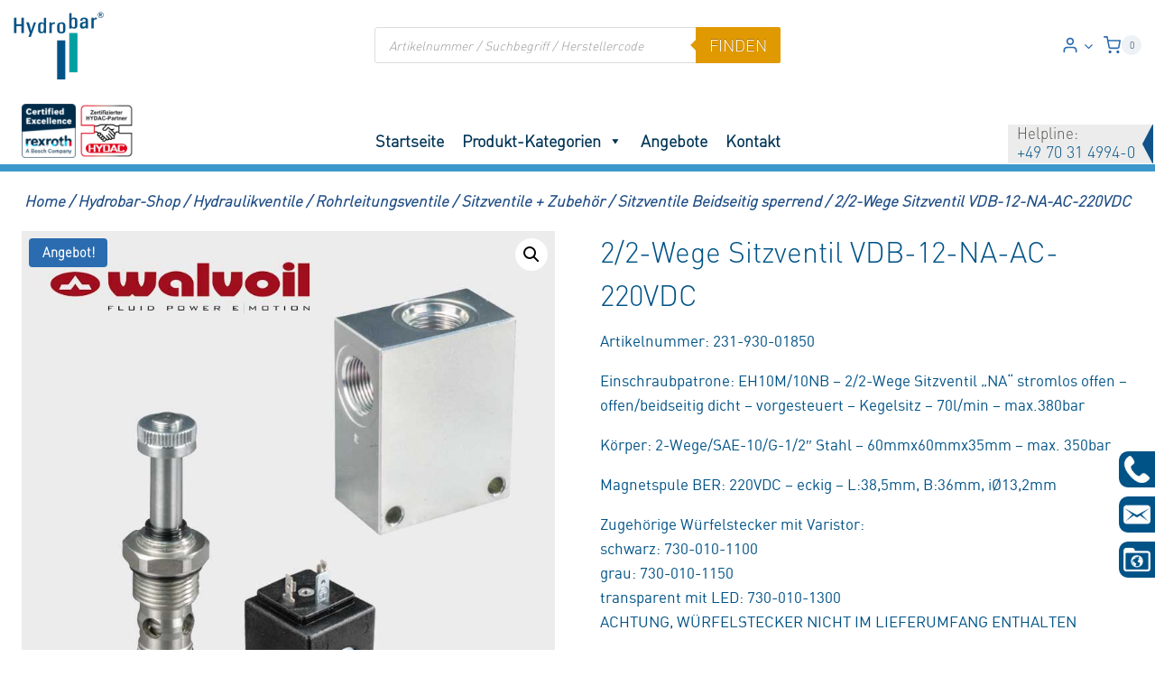

--- FILE ---
content_type: text/html; charset=UTF-8
request_url: https://hydraulik-store.de/2-2-wege-sitzventil-vdb-12-na-ac-220vdc/
body_size: 56795
content:
<!doctype html>
<html lang="de" prefix="og: https://ogp.me/ns#" class="no-js" itemtype="https://schema.org/IndividualProduct" itemscope>
<head>
	<meta charset="UTF-8">
	<meta name="viewport" content="width=device-width, initial-scale=1, minimum-scale=1">
		<style>img:is([sizes="auto" i], [sizes^="auto," i]) { contain-intrinsic-size: 3000px 1500px }</style>
	
<!-- Suchmaschinen-Optimierung durch Rank Math PRO - https://rankmath.com/ -->
<title>2/2-Wege Sitzventil VDB-12-NA-AC-220VDC | Hydrobar Online-Shop</title>
<meta name="description" content="Einschraubpatrone: EH10M/10NB - 2/2-Wege Sitzventil &quot;NA&quot; stromlos offen - offen/beidseitig dicht - vorgesteuert - Kegelsitz - 70l/min - max.380bar Körper: 2-Wege/SAE-10/G-1/2&quot; Stahl - 60mmx60mmx35mm - max. 350bar Magnetspule BER: 220VDC - eckig - L:38,5mm, B:36mm, iØ13,2mm Zugehörige Würfelstecker mit Varistor: schwarz: 730-010-1100 grau: 730-010-1150 transparent mit LED: 730-010-1300 ACHTUNG, WÜRFELSTECKER NICHT IM LIEFERUMFANG ENTHALTEN"/>
<meta name="robots" content="index, follow, max-snippet:-1, max-video-preview:-1, max-image-preview:large"/>
<link rel="canonical" href="https://hydraulik-store.de/2-2-wege-sitzventil-vdb-12-na-ac-220vdc/" />
<meta property="og:locale" content="de_DE" />
<meta property="og:type" content="product" />
<meta property="og:title" content="2/2-Wege Sitzventil VDB-12-NA-AC-220VDC | Hydrobar Online-Shop" />
<meta property="og:description" content="Einschraubpatrone: EH10M/10NB - 2/2-Wege Sitzventil &quot;NA&quot; stromlos offen - offen/beidseitig dicht - vorgesteuert - Kegelsitz - 70l/min - max.380bar Körper: 2-Wege/SAE-10/G-1/2&quot; Stahl - 60mmx60mmx35mm - max. 350bar Magnetspule BER: 220VDC - eckig - L:38,5mm, B:36mm, iØ13,2mm Zugehörige Würfelstecker mit Varistor: schwarz: 730-010-1100 grau: 730-010-1150 transparent mit LED: 730-010-1300 ACHTUNG, WÜRFELSTECKER NICHT IM LIEFERUMFANG ENTHALTEN" />
<meta property="og:url" content="https://hydraulik-store.de/2-2-wege-sitzventil-vdb-12-na-ac-220vdc/" />
<meta property="og:site_name" content="Hydrobar Online-Shop" />
<meta property="og:updated_time" content="2025-04-16T13:32:43+02:00" />
<meta property="og:image" content="https://hydraulik-store.de/wp-content/uploads/2022/07/sitzventile-ohne-nothandbetaetigung.jpg" />
<meta property="og:image:secure_url" content="https://hydraulik-store.de/wp-content/uploads/2022/07/sitzventile-ohne-nothandbetaetigung.jpg" />
<meta property="og:image:width" content="800" />
<meta property="og:image:height" content="800" />
<meta property="og:image:alt" content="2/2-Wege Sitzventil VDB-12-NA-AC-220VDC" />
<meta property="og:image:type" content="image/jpeg" />
<meta property="product:brand" content="Walvoil" />
<meta property="product:price:amount" content="191.1" />
<meta property="product:price:currency" content="EUR" />
<meta property="product:availability" content="instock" />
<meta name="twitter:card" content="summary_large_image" />
<meta name="twitter:title" content="2/2-Wege Sitzventil VDB-12-NA-AC-220VDC | Hydrobar Online-Shop" />
<meta name="twitter:description" content="Einschraubpatrone: EH10M/10NB - 2/2-Wege Sitzventil &quot;NA&quot; stromlos offen - offen/beidseitig dicht - vorgesteuert - Kegelsitz - 70l/min - max.380bar Körper: 2-Wege/SAE-10/G-1/2&quot; Stahl - 60mmx60mmx35mm - max. 350bar Magnetspule BER: 220VDC - eckig - L:38,5mm, B:36mm, iØ13,2mm Zugehörige Würfelstecker mit Varistor: schwarz: 730-010-1100 grau: 730-010-1150 transparent mit LED: 730-010-1300 ACHTUNG, WÜRFELSTECKER NICHT IM LIEFERUMFANG ENTHALTEN" />
<meta name="twitter:image" content="https://hydraulik-store.de/wp-content/uploads/2022/07/sitzventile-ohne-nothandbetaetigung.jpg" />
<meta name="twitter:label1" content="Preis" />
<meta name="twitter:data1" content="191,10&nbsp;&euro;" />
<meta name="twitter:label2" content="Verfügbarkeit" />
<meta name="twitter:data2" content="Vorrätig" />
<script type="application/ld+json" class="rank-math-schema">{"@context":"https://schema.org","@graph":[{"@type":"BreadcrumbList","@id":"https://hydraulik-store.de/2-2-wege-sitzventil-vdb-12-na-ac-220vdc/#breadcrumb","itemListElement":[{"@type":"ListItem","position":"1","item":{"@id":"https://hydraulik-store.de/","name":"Startseite"}},{"@type":"ListItem","position":"2","item":{"@id":"https://hydraulik-store.de/2-2-wege-sitzventil-vdb-12-na-ac-220vdc/","name":"2/2-Wege Sitzventil VDB-12-NA-AC-220VDC"}}]}]}</script>
<!-- /Rank Math WordPress SEO Plugin -->

<link rel='dns-prefetch' href='//www.google.com' />
<link rel="alternate" type="application/rss+xml" title="Hydrobar Online-Shop &raquo; Feed" href="https://hydraulik-store.de/feed/" />
<link rel="alternate" type="application/rss+xml" title="Hydrobar Online-Shop &raquo; Kommentar-Feed" href="https://hydraulik-store.de/comments/feed/" />
			<script>document.documentElement.classList.remove( 'no-js' );</script>
			<link rel="alternate" type="application/rss+xml" title="Hydrobar Online-Shop &raquo; 2/2-Wege Sitzventil VDB-12-NA-AC-220VDC-Kommentar-Feed" href="https://hydraulik-store.de/2-2-wege-sitzventil-vdb-12-na-ac-220vdc/feed/" />
<link rel='stylesheet' id='kadence-conversions-css' href='https://hydraulik-store.de/wp-content/plugins/kadence-conversions/assets/kadence-conversions.css?ver=1.1.4' media='all' />
<style id='kadence-conversions-248730-inline-css'>
.kadence-conversion-wrap.kadence-conversion-248730 .kadence-conversion{box-shadow:0 0 14px 0 rgba(0,0,0,0.2);}.kadence-conversion-wrap.kadence-conversion-248730:not(.kadence-conversion-banner) .kadence-conversion{max-width:700px;}.kadence-conversion-wrap.kadence-conversion-248730.kadence-conversion-banner .kadence-conversion-inner{max-width:700px;}.kadence-conversion-wrap.kadence-conversion-248730 .kadence-conversion-inner{padding-top:0px;padding-right:0px;padding-bottom:0px;padding-left:0px;}
</style>
<link rel='stylesheet' id='kadence-blocks-rowlayout-css' href='https://hydraulik-store.de/wp-content/plugins/kadence-blocks/dist/style-blocks-rowlayout.css?ver=3.5.15' media='all' />
<link rel='stylesheet' id='kadence-blocks-column-css' href='https://hydraulik-store.de/wp-content/plugins/kadence-blocks/dist/style-blocks-column.css?ver=3.5.15' media='all' />
<style id='kadence-blocks-advancedheading-inline-css'>
.wp-block-kadence-advancedheading mark{background:transparent;border-style:solid;border-width:0}.wp-block-kadence-advancedheading mark.kt-highlight{color:#f76a0c;}.kb-adv-heading-icon{display: inline-flex;justify-content: center;align-items: center;} .is-layout-constrained > .kb-advanced-heading-link {display: block;}.single-content .kadence-advanced-heading-wrapper h1, .single-content .kadence-advanced-heading-wrapper h2, .single-content .kadence-advanced-heading-wrapper h3, .single-content .kadence-advanced-heading-wrapper h4, .single-content .kadence-advanced-heading-wrapper h5, .single-content .kadence-advanced-heading-wrapper h6 {margin: 1.5em 0 .5em;}.single-content .kadence-advanced-heading-wrapper+* { margin-top:0;}.kb-screen-reader-text{position:absolute;width:1px;height:1px;padding:0;margin:-1px;overflow:hidden;clip:rect(0,0,0,0);}
</style>
<link rel='stylesheet' id='kadence-blocks-advancedbtn-css' href='https://hydraulik-store.de/wp-content/plugins/kadence-blocks/dist/style-blocks-advancedbtn.css?ver=3.5.15' media='all' />
<link rel='stylesheet' id='kb-button-deprecated-styles-css' href='https://hydraulik-store.de/wp-content/plugins/kadence-blocks/includes/assets/css/kb-button-deprecated-style.min.css?ver=3.5.15' media='all' />
<link rel='stylesheet' id='wp-block-library-css' href='https://hydraulik-store.de/wp-includes/css/dist/block-library/style.min.css?ver=6.8.3' media='all' />
<style id='classic-theme-styles-inline-css'>
/*! This file is auto-generated */
.wp-block-button__link{color:#fff;background-color:#32373c;border-radius:9999px;box-shadow:none;text-decoration:none;padding:calc(.667em + 2px) calc(1.333em + 2px);font-size:1.125em}.wp-block-file__button{background:#32373c;color:#fff;text-decoration:none}
</style>
<style id='global-styles-inline-css'>
:root{--wp--preset--aspect-ratio--square: 1;--wp--preset--aspect-ratio--4-3: 4/3;--wp--preset--aspect-ratio--3-4: 3/4;--wp--preset--aspect-ratio--3-2: 3/2;--wp--preset--aspect-ratio--2-3: 2/3;--wp--preset--aspect-ratio--16-9: 16/9;--wp--preset--aspect-ratio--9-16: 9/16;--wp--preset--color--black: #000000;--wp--preset--color--cyan-bluish-gray: #abb8c3;--wp--preset--color--white: #ffffff;--wp--preset--color--pale-pink: #f78da7;--wp--preset--color--vivid-red: #cf2e2e;--wp--preset--color--luminous-vivid-orange: #ff6900;--wp--preset--color--luminous-vivid-amber: #fcb900;--wp--preset--color--light-green-cyan: #7bdcb5;--wp--preset--color--vivid-green-cyan: #00d084;--wp--preset--color--pale-cyan-blue: #8ed1fc;--wp--preset--color--vivid-cyan-blue: #0693e3;--wp--preset--color--vivid-purple: #9b51e0;--wp--preset--color--theme-palette-1: var(--global-palette1);--wp--preset--color--theme-palette-2: var(--global-palette2);--wp--preset--color--theme-palette-3: var(--global-palette3);--wp--preset--color--theme-palette-4: var(--global-palette4);--wp--preset--color--theme-palette-5: var(--global-palette5);--wp--preset--color--theme-palette-6: var(--global-palette6);--wp--preset--color--theme-palette-7: var(--global-palette7);--wp--preset--color--theme-palette-8: var(--global-palette8);--wp--preset--color--theme-palette-9: var(--global-palette9);--wp--preset--gradient--vivid-cyan-blue-to-vivid-purple: linear-gradient(135deg,rgba(6,147,227,1) 0%,rgb(155,81,224) 100%);--wp--preset--gradient--light-green-cyan-to-vivid-green-cyan: linear-gradient(135deg,rgb(122,220,180) 0%,rgb(0,208,130) 100%);--wp--preset--gradient--luminous-vivid-amber-to-luminous-vivid-orange: linear-gradient(135deg,rgba(252,185,0,1) 0%,rgba(255,105,0,1) 100%);--wp--preset--gradient--luminous-vivid-orange-to-vivid-red: linear-gradient(135deg,rgba(255,105,0,1) 0%,rgb(207,46,46) 100%);--wp--preset--gradient--very-light-gray-to-cyan-bluish-gray: linear-gradient(135deg,rgb(238,238,238) 0%,rgb(169,184,195) 100%);--wp--preset--gradient--cool-to-warm-spectrum: linear-gradient(135deg,rgb(74,234,220) 0%,rgb(151,120,209) 20%,rgb(207,42,186) 40%,rgb(238,44,130) 60%,rgb(251,105,98) 80%,rgb(254,248,76) 100%);--wp--preset--gradient--blush-light-purple: linear-gradient(135deg,rgb(255,206,236) 0%,rgb(152,150,240) 100%);--wp--preset--gradient--blush-bordeaux: linear-gradient(135deg,rgb(254,205,165) 0%,rgb(254,45,45) 50%,rgb(107,0,62) 100%);--wp--preset--gradient--luminous-dusk: linear-gradient(135deg,rgb(255,203,112) 0%,rgb(199,81,192) 50%,rgb(65,88,208) 100%);--wp--preset--gradient--pale-ocean: linear-gradient(135deg,rgb(255,245,203) 0%,rgb(182,227,212) 50%,rgb(51,167,181) 100%);--wp--preset--gradient--electric-grass: linear-gradient(135deg,rgb(202,248,128) 0%,rgb(113,206,126) 100%);--wp--preset--gradient--midnight: linear-gradient(135deg,rgb(2,3,129) 0%,rgb(40,116,252) 100%);--wp--preset--font-size--small: var(--global-font-size-small);--wp--preset--font-size--medium: var(--global-font-size-medium);--wp--preset--font-size--large: var(--global-font-size-large);--wp--preset--font-size--x-large: 42px;--wp--preset--font-size--larger: var(--global-font-size-larger);--wp--preset--font-size--xxlarge: var(--global-font-size-xxlarge);--wp--preset--spacing--20: 0.44rem;--wp--preset--spacing--30: 0.67rem;--wp--preset--spacing--40: 1rem;--wp--preset--spacing--50: 1.5rem;--wp--preset--spacing--60: 2.25rem;--wp--preset--spacing--70: 3.38rem;--wp--preset--spacing--80: 5.06rem;--wp--preset--shadow--natural: 6px 6px 9px rgba(0, 0, 0, 0.2);--wp--preset--shadow--deep: 12px 12px 50px rgba(0, 0, 0, 0.4);--wp--preset--shadow--sharp: 6px 6px 0px rgba(0, 0, 0, 0.2);--wp--preset--shadow--outlined: 6px 6px 0px -3px rgba(255, 255, 255, 1), 6px 6px rgba(0, 0, 0, 1);--wp--preset--shadow--crisp: 6px 6px 0px rgba(0, 0, 0, 1);}:where(.is-layout-flex){gap: 0.5em;}:where(.is-layout-grid){gap: 0.5em;}body .is-layout-flex{display: flex;}.is-layout-flex{flex-wrap: wrap;align-items: center;}.is-layout-flex > :is(*, div){margin: 0;}body .is-layout-grid{display: grid;}.is-layout-grid > :is(*, div){margin: 0;}:where(.wp-block-columns.is-layout-flex){gap: 2em;}:where(.wp-block-columns.is-layout-grid){gap: 2em;}:where(.wp-block-post-template.is-layout-flex){gap: 1.25em;}:where(.wp-block-post-template.is-layout-grid){gap: 1.25em;}.has-black-color{color: var(--wp--preset--color--black) !important;}.has-cyan-bluish-gray-color{color: var(--wp--preset--color--cyan-bluish-gray) !important;}.has-white-color{color: var(--wp--preset--color--white) !important;}.has-pale-pink-color{color: var(--wp--preset--color--pale-pink) !important;}.has-vivid-red-color{color: var(--wp--preset--color--vivid-red) !important;}.has-luminous-vivid-orange-color{color: var(--wp--preset--color--luminous-vivid-orange) !important;}.has-luminous-vivid-amber-color{color: var(--wp--preset--color--luminous-vivid-amber) !important;}.has-light-green-cyan-color{color: var(--wp--preset--color--light-green-cyan) !important;}.has-vivid-green-cyan-color{color: var(--wp--preset--color--vivid-green-cyan) !important;}.has-pale-cyan-blue-color{color: var(--wp--preset--color--pale-cyan-blue) !important;}.has-vivid-cyan-blue-color{color: var(--wp--preset--color--vivid-cyan-blue) !important;}.has-vivid-purple-color{color: var(--wp--preset--color--vivid-purple) !important;}.has-black-background-color{background-color: var(--wp--preset--color--black) !important;}.has-cyan-bluish-gray-background-color{background-color: var(--wp--preset--color--cyan-bluish-gray) !important;}.has-white-background-color{background-color: var(--wp--preset--color--white) !important;}.has-pale-pink-background-color{background-color: var(--wp--preset--color--pale-pink) !important;}.has-vivid-red-background-color{background-color: var(--wp--preset--color--vivid-red) !important;}.has-luminous-vivid-orange-background-color{background-color: var(--wp--preset--color--luminous-vivid-orange) !important;}.has-luminous-vivid-amber-background-color{background-color: var(--wp--preset--color--luminous-vivid-amber) !important;}.has-light-green-cyan-background-color{background-color: var(--wp--preset--color--light-green-cyan) !important;}.has-vivid-green-cyan-background-color{background-color: var(--wp--preset--color--vivid-green-cyan) !important;}.has-pale-cyan-blue-background-color{background-color: var(--wp--preset--color--pale-cyan-blue) !important;}.has-vivid-cyan-blue-background-color{background-color: var(--wp--preset--color--vivid-cyan-blue) !important;}.has-vivid-purple-background-color{background-color: var(--wp--preset--color--vivid-purple) !important;}.has-black-border-color{border-color: var(--wp--preset--color--black) !important;}.has-cyan-bluish-gray-border-color{border-color: var(--wp--preset--color--cyan-bluish-gray) !important;}.has-white-border-color{border-color: var(--wp--preset--color--white) !important;}.has-pale-pink-border-color{border-color: var(--wp--preset--color--pale-pink) !important;}.has-vivid-red-border-color{border-color: var(--wp--preset--color--vivid-red) !important;}.has-luminous-vivid-orange-border-color{border-color: var(--wp--preset--color--luminous-vivid-orange) !important;}.has-luminous-vivid-amber-border-color{border-color: var(--wp--preset--color--luminous-vivid-amber) !important;}.has-light-green-cyan-border-color{border-color: var(--wp--preset--color--light-green-cyan) !important;}.has-vivid-green-cyan-border-color{border-color: var(--wp--preset--color--vivid-green-cyan) !important;}.has-pale-cyan-blue-border-color{border-color: var(--wp--preset--color--pale-cyan-blue) !important;}.has-vivid-cyan-blue-border-color{border-color: var(--wp--preset--color--vivid-cyan-blue) !important;}.has-vivid-purple-border-color{border-color: var(--wp--preset--color--vivid-purple) !important;}.has-vivid-cyan-blue-to-vivid-purple-gradient-background{background: var(--wp--preset--gradient--vivid-cyan-blue-to-vivid-purple) !important;}.has-light-green-cyan-to-vivid-green-cyan-gradient-background{background: var(--wp--preset--gradient--light-green-cyan-to-vivid-green-cyan) !important;}.has-luminous-vivid-amber-to-luminous-vivid-orange-gradient-background{background: var(--wp--preset--gradient--luminous-vivid-amber-to-luminous-vivid-orange) !important;}.has-luminous-vivid-orange-to-vivid-red-gradient-background{background: var(--wp--preset--gradient--luminous-vivid-orange-to-vivid-red) !important;}.has-very-light-gray-to-cyan-bluish-gray-gradient-background{background: var(--wp--preset--gradient--very-light-gray-to-cyan-bluish-gray) !important;}.has-cool-to-warm-spectrum-gradient-background{background: var(--wp--preset--gradient--cool-to-warm-spectrum) !important;}.has-blush-light-purple-gradient-background{background: var(--wp--preset--gradient--blush-light-purple) !important;}.has-blush-bordeaux-gradient-background{background: var(--wp--preset--gradient--blush-bordeaux) !important;}.has-luminous-dusk-gradient-background{background: var(--wp--preset--gradient--luminous-dusk) !important;}.has-pale-ocean-gradient-background{background: var(--wp--preset--gradient--pale-ocean) !important;}.has-electric-grass-gradient-background{background: var(--wp--preset--gradient--electric-grass) !important;}.has-midnight-gradient-background{background: var(--wp--preset--gradient--midnight) !important;}.has-small-font-size{font-size: var(--wp--preset--font-size--small) !important;}.has-medium-font-size{font-size: var(--wp--preset--font-size--medium) !important;}.has-large-font-size{font-size: var(--wp--preset--font-size--large) !important;}.has-x-large-font-size{font-size: var(--wp--preset--font-size--x-large) !important;}
:where(.wp-block-post-template.is-layout-flex){gap: 1.25em;}:where(.wp-block-post-template.is-layout-grid){gap: 1.25em;}
:where(.wp-block-columns.is-layout-flex){gap: 2em;}:where(.wp-block-columns.is-layout-grid){gap: 2em;}
:root :where(.wp-block-pullquote){font-size: 1.5em;line-height: 1.6;}
</style>
<link rel='stylesheet' id='style1-css' href='https://hydraulik-store.de/wp-content/plugins/dcs-seminar/css/dcs_seminar.css?ver=6.8.3' media='all' />
<link rel='stylesheet' id='dcs_sticky_front_css-css' href='https://hydraulik-store.de/wp-content/plugins/dcs-sticky-bar/css/custom_front.css?ver=6.8.3' media='all' />
<link rel='stylesheet' id='dcs_order_front-css' href='https://hydraulik-store.de/wp-content/plugins/dcs_woo_order_request/css/custom_front.css?ver=6.8.3' media='all' />
<link rel='stylesheet' id='news-css' href='https://hydraulik-store.de/wp-content/plugins/simple-news/css/news.css?ver=6.8.3' media='all' />
<link rel='stylesheet' id='photoswipe-css' href='https://hydraulik-store.de/wp-content/plugins/woocommerce/assets/css/photoswipe/photoswipe.min.css?ver=10.3.7' media='all' />
<link rel='stylesheet' id='photoswipe-default-skin-css' href='https://hydraulik-store.de/wp-content/plugins/woocommerce/assets/css/photoswipe/default-skin/default-skin.min.css?ver=10.3.7' media='all' />
<style id='woocommerce-inline-inline-css'>
.woocommerce form .form-row .required { visibility: visible; }
</style>
<link rel='stylesheet' id='megamenu-css' href='https://hydraulik-store.de/wp-content/uploads/maxmegamenu/style.css?ver=e502ed' media='all' />
<link rel='stylesheet' id='dashicons-css' href='https://hydraulik-store.de/wp-includes/css/dashicons.min.css?ver=6.8.3' media='all' />
<link rel='stylesheet' id='megamenu-genericons-css' href='https://hydraulik-store.de/wp-content/plugins/megamenu-pro/icons/genericons/genericons/genericons.css?ver=2.4.3' media='all' />
<link rel='stylesheet' id='megamenu-fontawesome-css' href='https://hydraulik-store.de/wp-content/plugins/megamenu-pro/icons/fontawesome/css/font-awesome.min.css?ver=2.4.3' media='all' />
<link rel='stylesheet' id='megamenu-fontawesome5-css' href='https://hydraulik-store.de/wp-content/plugins/megamenu-pro/icons/fontawesome5/css/all.min.css?ver=2.4.3' media='all' />
<link rel='stylesheet' id='megamenu-fontawesome6-css' href='https://hydraulik-store.de/wp-content/plugins/megamenu-pro/icons/fontawesome6/css/all.min.css?ver=2.4.3' media='all' />
<link rel='stylesheet' id='brands-styles-css' href='https://hydraulik-store.de/wp-content/plugins/woocommerce/assets/css/brands.css?ver=10.3.7' media='all' />
<link rel='stylesheet' id='dgwt-wcas-style-css' href='https://hydraulik-store.de/wp-content/plugins/ajax-search-for-woocommerce-premium/assets/css/style.min.css?ver=1.31.0' media='all' />
<link rel='stylesheet' id='automationsuite-style-css' href='https://hydraulik-store.de/wp-content/themes/automationsuite/style.css?ver=1.0' media='all' />
<link rel='stylesheet' id='kadence-global-css' href='https://hydraulik-store.de/wp-content/themes/kadence/assets/css/global.min.css?ver=1.2.12' media='all' />
<style id='kadence-global-inline-css'>
/* Kadence Base CSS */
:root{--global-palette1:#2B6CB0;--global-palette2:#215387;--global-palette3:#1A202C;--global-palette4:#2D3748;--global-palette5:#4A5568;--global-palette6:#718096;--global-palette7:#EDF2F7;--global-palette8:#F7FAFC;--global-palette9:#ffffff;--global-palette9rgb:255, 255, 255;--global-palette-highlight:var(--global-palette1);--global-palette-highlight-alt:var(--global-palette2);--global-palette-highlight-alt2:var(--global-palette9);--global-palette-btn-bg:var(--global-palette1);--global-palette-btn-bg-hover:var(--global-palette2);--global-palette-btn:var(--global-palette9);--global-palette-btn-hover:var(--global-palette9);--global-body-font-family:din-light;--global-heading-font-family:inherit;--global-primary-nav-font-family:inherit;--global-fallback-font:sans-serif;--global-display-fallback-font:sans-serif;--global-content-width:1290px;--global-content-narrow-width:842px;--global-content-edge-padding:1.5rem;--global-content-boxed-padding:2rem;--global-calc-content-width:calc(1290px - var(--global-content-edge-padding) - var(--global-content-edge-padding) );--wp--style--global--content-size:var(--global-calc-content-width);}.wp-site-blocks{--global-vw:calc( 100vw - ( 0.5 * var(--scrollbar-offset)));}body{background:var(--global-palette8);}body, input, select, optgroup, textarea{font-style:normal;font-weight:400;font-size:17px;line-height:1.6;font-family:var(--global-body-font-family);color:var(--global-palette4);}.content-bg, body.content-style-unboxed .site{background:var(--global-palette9);}h1,h2,h3,h4,h5,h6{font-family:var(--global-heading-font-family);}h1{font-style:normal;font-weight:400;font-size:32px;line-height:1.5;font-family:din-light;color:var(--global-palette3);}h2{font-style:normal;font-weight:400;font-size:28px;line-height:1.5;font-family:din-light;color:var(--global-palette3);}h3{font-style:normal;font-weight:400;font-size:24px;line-height:1.5;font-family:din-light;color:var(--global-palette3);}h4{font-style:normal;font-weight:400;font-size:22px;line-height:1.5;font-family:din-light;color:var(--global-palette4);}h5{font-style:normal;font-weight:400;font-size:20px;line-height:1.5;font-family:din-light;color:var(--global-palette4);}h6{font-style:normal;font-weight:400;font-size:18px;line-height:1.5;font-family:din-light;color:var(--global-palette5);}.entry-hero h1{font-style:normal;color:var(--global-palette9);}.entry-hero .kadence-breadcrumbs{max-width:1290px;}.site-container, .site-header-row-layout-contained, .site-footer-row-layout-contained, .entry-hero-layout-contained, .comments-area, .alignfull > .wp-block-cover__inner-container, .alignwide > .wp-block-cover__inner-container{max-width:var(--global-content-width);}.content-width-narrow .content-container.site-container, .content-width-narrow .hero-container.site-container{max-width:var(--global-content-narrow-width);}@media all and (min-width: 1520px){.wp-site-blocks .content-container  .alignwide{margin-left:-115px;margin-right:-115px;width:unset;max-width:unset;}}@media all and (min-width: 1102px){.content-width-narrow .wp-site-blocks .content-container .alignwide{margin-left:-130px;margin-right:-130px;width:unset;max-width:unset;}}.content-style-boxed .wp-site-blocks .entry-content .alignwide{margin-left:calc( -1 * var( --global-content-boxed-padding ) );margin-right:calc( -1 * var( --global-content-boxed-padding ) );}.content-area{margin-top:5rem;margin-bottom:5rem;}@media all and (max-width: 1024px){.content-area{margin-top:3rem;margin-bottom:3rem;}}@media all and (max-width: 767px){.content-area{margin-top:2rem;margin-bottom:2rem;}}@media all and (max-width: 1024px){:root{--global-content-boxed-padding:2rem;}}@media all and (max-width: 767px){:root{--global-content-boxed-padding:1.5rem;}}.entry-content-wrap{padding:2rem;}@media all and (max-width: 1024px){.entry-content-wrap{padding:2rem;}}@media all and (max-width: 767px){.entry-content-wrap{padding:1.5rem;}}.entry.single-entry{box-shadow:0px 15px 15px -10px rgba(0,0,0,0.05);}.entry.loop-entry{box-shadow:0px 15px 15px -10px rgba(0,0,0,0.05);}.loop-entry .entry-content-wrap{padding:2rem;}@media all and (max-width: 1024px){.loop-entry .entry-content-wrap{padding:2rem;}}@media all and (max-width: 767px){.loop-entry .entry-content-wrap{padding:1.5rem;}}button, .button, .wp-block-button__link, input[type="button"], input[type="reset"], input[type="submit"], .fl-button, .elementor-button-wrapper .elementor-button, .wc-block-components-checkout-place-order-button, .wc-block-cart__submit{box-shadow:0px 0px 0px -7px rgba(0,0,0,0);}button:hover, button:focus, button:active, .button:hover, .button:focus, .button:active, .wp-block-button__link:hover, .wp-block-button__link:focus, .wp-block-button__link:active, input[type="button"]:hover, input[type="button"]:focus, input[type="button"]:active, input[type="reset"]:hover, input[type="reset"]:focus, input[type="reset"]:active, input[type="submit"]:hover, input[type="submit"]:focus, input[type="submit"]:active, .elementor-button-wrapper .elementor-button:hover, .elementor-button-wrapper .elementor-button:focus, .elementor-button-wrapper .elementor-button:active, .wc-block-cart__submit:hover{box-shadow:0px 15px 25px -7px rgba(0,0,0,0.1);}.kb-button.kb-btn-global-outline.kb-btn-global-inherit{padding-top:calc(px - 2px);padding-right:calc(px - 2px);padding-bottom:calc(px - 2px);padding-left:calc(px - 2px);}@media all and (min-width: 1025px){.transparent-header .entry-hero .entry-hero-container-inner{padding-top:calc(80px + 0px);}}@media all and (max-width: 1024px){.mobile-transparent-header .entry-hero .entry-hero-container-inner{padding-top:0px;}}@media all and (max-width: 767px){.mobile-transparent-header .entry-hero .entry-hero-container-inner{padding-top:0px;}}#kt-scroll-up-reader, #kt-scroll-up{border-radius:0px 0px 0px 0px;color:var(--global-palette9);background:var(--global-palette2);border-color:var(--global-palette9);bottom:50px;font-size:1.2em;padding:0.4em 0.4em 0.4em 0.4em;}#kt-scroll-up-reader.scroll-up-side-right, #kt-scroll-up.scroll-up-side-right{right:30px;}#kt-scroll-up-reader.scroll-up-side-left, #kt-scroll-up.scroll-up-side-left{left:30px;}.entry-author-style-center{padding-top:var(--global-md-spacing);border-top:1px solid var(--global-gray-500);}.entry-author-style-center .entry-author-avatar, .entry-meta .author-avatar{display:none;}.entry-author-style-normal .entry-author-profile{padding-left:0px;}#comments .comment-meta{margin-left:0px;}
/* Kadence Header CSS */
@media all and (max-width: 1024px){.mobile-transparent-header #masthead{position:absolute;left:0px;right:0px;z-index:100;}.kadence-scrollbar-fixer.mobile-transparent-header #masthead{right:var(--scrollbar-offset,0);}.mobile-transparent-header #masthead, .mobile-transparent-header .site-top-header-wrap .site-header-row-container-inner, .mobile-transparent-header .site-main-header-wrap .site-header-row-container-inner, .mobile-transparent-header .site-bottom-header-wrap .site-header-row-container-inner{background:transparent;}.site-header-row-tablet-layout-fullwidth, .site-header-row-tablet-layout-standard{padding:0px;}}@media all and (min-width: 1025px){.transparent-header #masthead{position:absolute;left:0px;right:0px;z-index:100;}.transparent-header.kadence-scrollbar-fixer #masthead{right:var(--scrollbar-offset,0);}.transparent-header #masthead, .transparent-header .site-top-header-wrap .site-header-row-container-inner, .transparent-header .site-main-header-wrap .site-header-row-container-inner, .transparent-header .site-bottom-header-wrap .site-header-row-container-inner{background:transparent;}}.site-branding a.brand img{max-width:100px;}.site-branding a.brand img.svg-logo-image{width:100px;}.site-branding{padding:0px 0px 0px 0px;}#masthead, #masthead .kadence-sticky-header.item-is-fixed:not(.item-at-start):not(.site-header-row-container):not(.site-main-header-wrap), #masthead .kadence-sticky-header.item-is-fixed:not(.item-at-start) > .site-header-row-container-inner{background:#ffffff;}.site-main-header-wrap .site-header-row-container-inner{border-top:0px none transparent;border-bottom:0px none transparent;}.site-main-header-inner-wrap{min-height:80px;}.site-main-header-wrap .site-header-row-container-inner>.site-container{padding:10px 0px 40px 0px;}.site-bottom-header-wrap .site-header-row-container-inner{background:#ffffff;border-top:0px none transparent;border-bottom:8px solid #3c97cb;}.site-bottom-header-inner-wrap{min-height:0px;}.header-navigation[class*="header-navigation-style-underline"] .header-menu-container.primary-menu-container>ul>li>a:after{width:calc( 100% - 1.2em);}.main-navigation .primary-menu-container > ul > li.menu-item > a{padding-left:calc(1.2em / 2);padding-right:calc(1.2em / 2);padding-top:0.6em;padding-bottom:0.6em;color:var(--global-palette1);}.main-navigation .primary-menu-container > ul > li.menu-item .dropdown-nav-special-toggle{right:calc(1.2em / 2);}.main-navigation .primary-menu-container > ul li.menu-item > a{font-style:normal;font-weight:500;font-size:18px;text-transform:uppercase;}.main-navigation .primary-menu-container > ul > li.menu-item > a:hover{color:var(--global-palette2);}.main-navigation .primary-menu-container > ul > li.menu-item.current-menu-item > a{color:var(--global-palette2);}.header-navigation .header-menu-container ul ul.sub-menu, .header-navigation .header-menu-container ul ul.submenu{background:var(--global-palette3);box-shadow:0px 2px 13px 0px rgba(0,0,0,0.1);}.header-navigation .header-menu-container ul ul li.menu-item, .header-menu-container ul.menu > li.kadence-menu-mega-enabled > ul > li.menu-item > a{border-bottom:1px solid rgba(255,255,255,0.1);}.header-navigation .header-menu-container ul ul li.menu-item > a{width:200px;padding-top:1em;padding-bottom:1em;color:var(--global-palette8);font-size:12px;}.header-navigation .header-menu-container ul ul li.menu-item > a:hover{color:var(--global-palette9);background:var(--global-palette4);}.header-navigation .header-menu-container ul ul li.menu-item.current-menu-item > a{color:var(--global-palette9);background:var(--global-palette4);}.mobile-toggle-open-container .menu-toggle-open, .mobile-toggle-open-container .menu-toggle-open:focus{color:var(--global-palette5);padding:0.4em 0.6em 0.4em 0.6em;font-size:14px;}.mobile-toggle-open-container .menu-toggle-open.menu-toggle-style-bordered{border:1px solid currentColor;}.mobile-toggle-open-container .menu-toggle-open .menu-toggle-icon{font-size:20px;}.mobile-toggle-open-container .menu-toggle-open:hover, .mobile-toggle-open-container .menu-toggle-open:focus-visible{color:var(--global-palette-highlight);}.mobile-navigation ul li{font-size:14px;}.mobile-navigation ul li a{padding-top:1em;padding-bottom:1em;}.mobile-navigation ul li > a, .mobile-navigation ul li.menu-item-has-children > .drawer-nav-drop-wrap{color:var(--global-palette8);}.mobile-navigation ul li.current-menu-item > a, .mobile-navigation ul li.current-menu-item.menu-item-has-children > .drawer-nav-drop-wrap{color:var(--global-palette-highlight);}.mobile-navigation ul li.menu-item-has-children .drawer-nav-drop-wrap, .mobile-navigation ul li:not(.menu-item-has-children) a{border-bottom:1px solid rgba(255,255,255,0.1);}.mobile-navigation:not(.drawer-navigation-parent-toggle-true) ul li.menu-item-has-children .drawer-nav-drop-wrap button{border-left:1px solid rgba(255,255,255,0.1);}#mobile-drawer .drawer-header .drawer-toggle{padding:0.6em 0.15em 0.6em 0.15em;font-size:24px;}.header-html{font-style:normal;color:var(--global-palette9);}.header-html a{color:var(--global-palette9);}.header-html a:hover{color:var(--global-palette9);}.site-header-item .header-cart-wrap .header-cart-inner-wrap .header-cart-button{color:var(--global-palette9);}.site-header-item .header-cart-wrap .header-cart-inner-wrap .header-cart-button:hover{color:var(--global-palette9);}
/* Kadence Footer CSS */
.site-middle-footer-wrap .site-footer-row-container-inner{background:#ffffff;}.site-middle-footer-inner-wrap{padding-top:0px;padding-bottom:0px;grid-column-gap:10px;grid-row-gap:10px;}.site-middle-footer-inner-wrap .widget{margin-bottom:10px;}.site-middle-footer-inner-wrap .site-footer-section:not(:last-child):after{right:calc(-10px / 2);}.site-top-footer-wrap .site-footer-row-container-inner{background:#d8dbdc;}.site-top-footer-inner-wrap{padding-top:30px;padding-bottom:30px;grid-column-gap:30px;grid-row-gap:30px;}.site-top-footer-inner-wrap .widget{margin-bottom:30px;}.site-top-footer-inner-wrap .site-footer-section:not(:last-child):after{right:calc(-30px / 2);}.site-bottom-footer-inner-wrap{padding-top:0px;padding-bottom:0px;grid-column-gap:10px;}.site-bottom-footer-inner-wrap .widget{margin-bottom:10px;}.site-bottom-footer-inner-wrap .site-footer-section:not(:last-child):after{right:calc(-10px / 2);}#colophon .footer-navigation .footer-menu-container > ul > li > a{padding-left:calc(1.2em / 2);padding-right:calc(1.2em / 2);padding-top:calc(0.6em / 2);padding-bottom:calc(0.6em / 2);color:var(--global-palette5);}#colophon .footer-navigation .footer-menu-container > ul li a:hover{color:var(--global-palette-highlight);}#colophon .footer-navigation .footer-menu-container > ul li.current-menu-item > a{color:var(--global-palette3);}
/* Kadence Woo CSS */
.entry-hero.product-hero-section .entry-header{min-height:200px;}.product-title .single-category{font-weight:700;font-size:32px;line-height:1.5;color:var(--global-palette3);}.wp-site-blocks .product-hero-section .extra-title{font-weight:700;font-size:32px;line-height:1.5;}.woocommerce ul.products.woo-archive-btn-button .product-action-wrap .button:not(.kb-button), .woocommerce ul.products li.woo-archive-btn-button .button:not(.kb-button), .wc-block-grid__product.woo-archive-btn-button .product-details .wc-block-grid__product-add-to-cart .wp-block-button__link{border:2px none transparent;box-shadow:0px 0px 0px 0px rgba(0,0,0,0.0);}.woocommerce ul.products.woo-archive-btn-button .product-action-wrap .button:not(.kb-button):hover, .woocommerce ul.products li.woo-archive-btn-button .button:not(.kb-button):hover, .wc-block-grid__product.woo-archive-btn-button .product-details .wc-block-grid__product-add-to-cart .wp-block-button__link:hover{box-shadow:0px 0px 0px 0px rgba(0,0,0,0);}
/* Kadence Pro Header CSS */
.header-navigation-dropdown-direction-left ul ul.submenu, .header-navigation-dropdown-direction-left ul ul.sub-menu{right:0px;left:auto;}.rtl .header-navigation-dropdown-direction-right ul ul.submenu, .rtl .header-navigation-dropdown-direction-right ul ul.sub-menu{left:0px;right:auto;}.header-account-button .nav-drop-title-wrap > .kadence-svg-iconset, .header-account-button > .kadence-svg-iconset{font-size:1.2em;}.site-header-item .header-account-button .nav-drop-title-wrap, .site-header-item .header-account-wrap > .header-account-button{display:flex;align-items:center;}.header-account-style-icon_label .header-account-label{padding-left:5px;}.header-account-style-label_icon .header-account-label{padding-right:5px;}.site-header-item .header-account-wrap .header-account-button{text-decoration:none;box-shadow:none;color:inherit;background:transparent;padding:0.6em 0em 0.6em 0em;}.header-mobile-account-wrap .header-account-button .nav-drop-title-wrap > .kadence-svg-iconset, .header-mobile-account-wrap .header-account-button > .kadence-svg-iconset{font-size:1.2em;}.header-mobile-account-wrap .header-account-button .nav-drop-title-wrap, .header-mobile-account-wrap > .header-account-button{display:flex;align-items:center;}.header-mobile-account-wrap.header-account-style-icon_label .header-account-label{padding-left:5px;}.header-mobile-account-wrap.header-account-style-label_icon .header-account-label{padding-right:5px;}.header-mobile-account-wrap .header-account-button{text-decoration:none;box-shadow:none;color:inherit;background:transparent;padding:0.6em 0em 0.6em 0em;}#login-drawer .drawer-inner .drawer-content{display:flex;justify-content:center;align-items:center;position:absolute;top:0px;bottom:0px;left:0px;right:0px;padding:0px;}#loginform p label{display:block;}#login-drawer #loginform{width:100%;}#login-drawer #loginform input{width:100%;}#login-drawer #loginform input[type="checkbox"]{width:auto;}#login-drawer .drawer-inner .drawer-header{position:relative;z-index:100;}#login-drawer .drawer-content_inner.widget_login_form_inner{padding:2em;width:100%;max-width:350px;border-radius:.25rem;background:var(--global-palette9);color:var(--global-palette4);}#login-drawer .lost_password a{color:var(--global-palette6);}#login-drawer .lost_password, #login-drawer .register-field{text-align:center;}#login-drawer .widget_login_form_inner p{margin-top:1.2em;margin-bottom:0em;}#login-drawer .widget_login_form_inner p:first-child{margin-top:0em;}#login-drawer .widget_login_form_inner label{margin-bottom:0.5em;}#login-drawer hr.register-divider{margin:1.2em 0;border-width:1px;}#login-drawer .register-field{font-size:90%;}@media all and (min-width: 1025px){#login-drawer hr.register-divider.hide-desktop{display:none;}#login-drawer p.register-field.hide-desktop{display:none;}}@media all and (max-width: 1024px){#login-drawer hr.register-divider.hide-mobile{display:none;}#login-drawer p.register-field.hide-mobile{display:none;}}@media all and (max-width: 767px){#login-drawer hr.register-divider.hide-mobile{display:none;}#login-drawer p.register-field.hide-mobile{display:none;}}.mobile-html2{margin:0px 10px 0px 0px;}.tertiary-navigation .tertiary-menu-container > ul > li.menu-item > a{padding-left:calc(1.2em / 2);padding-right:calc(1.2em / 2);padding-top:0.6em;padding-bottom:0.6em;color:var(--global-palette5);}.tertiary-navigation .tertiary-menu-container > ul > li.menu-item > a:hover{color:var(--global-palette-highlight);}.tertiary-navigation .tertiary-menu-container > ul > li.menu-item.current-menu-item > a{color:var(--global-palette3);}.header-navigation[class*="header-navigation-style-underline"] .header-menu-container.tertiary-menu-container>ul>li>a:after{width:calc( 100% - 1.2em);}.quaternary-navigation .quaternary-menu-container > ul > li.menu-item > a{padding-left:calc(1.2em / 2);padding-right:calc(1.2em / 2);padding-top:0.6em;padding-bottom:0.6em;color:var(--global-palette5);}.quaternary-navigation .quaternary-menu-container > ul > li.menu-item > a:hover{color:var(--global-palette-highlight);}.quaternary-navigation .quaternary-menu-container > ul > li.menu-item.current-menu-item > a{color:var(--global-palette3);}.header-navigation[class*="header-navigation-style-underline"] .header-menu-container.quaternary-menu-container>ul>li>a:after{width:calc( 100% - 1.2em);}#main-header .header-divider{border-right:1px solid var(--global-palette6);height:50%;}#main-header .header-divider2{border-right:1px solid var(--global-palette6);height:50%;}#main-header .header-divider3{border-right:1px solid var(--global-palette6);height:50%;}#mobile-header .header-mobile-divider, #mobile-drawer .header-mobile-divider{border-right:1px solid var(--global-palette6);height:50%;}#mobile-drawer .header-mobile-divider{border-top:1px solid var(--global-palette6);width:50%;}#mobile-header .header-mobile-divider2{border-right:1px solid var(--global-palette6);height:50%;}#mobile-drawer .header-mobile-divider2{border-top:1px solid var(--global-palette6);width:50%;}.header-item-search-bar form ::-webkit-input-placeholder{color:currentColor;opacity:0.5;}.header-item-search-bar form ::placeholder{color:currentColor;opacity:0.5;}.header-search-bar form{max-width:100%;width:300px;}.header-mobile-search-bar form{max-width:calc(100vw - var(--global-sm-spacing) - var(--global-sm-spacing));width:240px;}.header-widget-lstyle-normal .header-widget-area-inner a:not(.button){text-decoration:underline;}.element-contact-inner-wrap{display:flex;flex-wrap:wrap;align-items:center;margin-top:-0.6em;margin-left:calc(-0.6em / 2);margin-right:calc(-0.6em / 2);}.element-contact-inner-wrap .header-contact-item{display:inline-flex;flex-wrap:wrap;align-items:center;margin-top:0.6em;margin-left:calc(0.6em / 2);margin-right:calc(0.6em / 2);}.element-contact-inner-wrap .header-contact-item .kadence-svg-iconset{font-size:1em;}.header-contact-item img{display:inline-block;}.header-contact-item .contact-label{margin-left:0.3em;}.rtl .header-contact-item .contact-label{margin-right:0.3em;margin-left:0px;}.header-mobile-contact-wrap .element-contact-inner-wrap{display:flex;flex-wrap:wrap;align-items:center;margin-top:-0.6em;margin-left:calc(-0.6em / 2);margin-right:calc(-0.6em / 2);}.header-mobile-contact-wrap .element-contact-inner-wrap .header-contact-item{display:inline-flex;flex-wrap:wrap;align-items:center;margin-top:0.6em;margin-left:calc(0.6em / 2);margin-right:calc(0.6em / 2);}.header-mobile-contact-wrap .element-contact-inner-wrap .header-contact-item .kadence-svg-iconset{font-size:1em;}#main-header .header-button2{border:2px none transparent;box-shadow:0px 0px 0px -7px rgba(0,0,0,0);}#main-header .header-button2:hover{box-shadow:0px 15px 25px -7px rgba(0,0,0,0.1);}.mobile-header-button2-wrap .mobile-header-button-inner-wrap .mobile-header-button2{border:2px none transparent;box-shadow:0px 0px 0px -7px rgba(0,0,0,0);}.mobile-header-button2-wrap .mobile-header-button-inner-wrap .mobile-header-button2:hover{box-shadow:0px 15px 25px -7px rgba(0,0,0,0.1);}#widget-drawer.popup-drawer-layout-fullwidth .drawer-content .header-widget2, #widget-drawer.popup-drawer-layout-sidepanel .drawer-inner{max-width:400px;}#widget-drawer.popup-drawer-layout-fullwidth .drawer-content .header-widget2{margin:0 auto;}.widget-toggle-open{display:flex;align-items:center;background:transparent;box-shadow:none;}.widget-toggle-open:hover, .widget-toggle-open:focus{border-color:currentColor;background:transparent;box-shadow:none;}.widget-toggle-open .widget-toggle-icon{display:flex;}.widget-toggle-open .widget-toggle-label{padding-right:5px;}.rtl .widget-toggle-open .widget-toggle-label{padding-left:5px;padding-right:0px;}.widget-toggle-open .widget-toggle-label:empty, .rtl .widget-toggle-open .widget-toggle-label:empty{padding-right:0px;padding-left:0px;}.widget-toggle-open-container .widget-toggle-open{color:var(--global-palette5);padding:0.4em 0.6em 0.4em 0.6em;font-size:14px;}.widget-toggle-open-container .widget-toggle-open.widget-toggle-style-bordered{border:1px solid currentColor;}.widget-toggle-open-container .widget-toggle-open .widget-toggle-icon{font-size:20px;}.widget-toggle-open-container .widget-toggle-open:hover, .widget-toggle-open-container .widget-toggle-open:focus{color:var(--global-palette-highlight);}#widget-drawer .header-widget-2style-normal a:not(.button){text-decoration:underline;}#widget-drawer .header-widget-2style-plain a:not(.button){text-decoration:none;}#widget-drawer .header-widget2 .widget-title{color:var(--global-palette9);}#widget-drawer .header-widget2{color:var(--global-palette8);}#widget-drawer .header-widget2 a:not(.button), #widget-drawer .header-widget2 .drawer-sub-toggle{color:var(--global-palette8);}#widget-drawer .header-widget2 a:not(.button):hover, #widget-drawer .header-widget2 .drawer-sub-toggle:hover{color:var(--global-palette9);}#mobile-secondary-site-navigation ul li{font-size:14px;}#mobile-secondary-site-navigation ul li a{padding-top:1em;padding-bottom:1em;}#mobile-secondary-site-navigation ul li > a, #mobile-secondary-site-navigation ul li.menu-item-has-children > .drawer-nav-drop-wrap{color:var(--global-palette8);}#mobile-secondary-site-navigation ul li.current-menu-item > a, #mobile-secondary-site-navigation ul li.current-menu-item.menu-item-has-children > .drawer-nav-drop-wrap{color:var(--global-palette-highlight);}#mobile-secondary-site-navigation ul li.menu-item-has-children .drawer-nav-drop-wrap, #mobile-secondary-site-navigation ul li:not(.menu-item-has-children) a{border-bottom:1px solid rgba(255,255,255,0.1);}#mobile-secondary-site-navigation:not(.drawer-navigation-parent-toggle-true) ul li.menu-item-has-children .drawer-nav-drop-wrap button{border-left:1px solid rgba(255,255,255,0.1);}
/* Kadence Pro Header CSS */
#filter-drawer.popup-drawer-layout-fullwidth .drawer-content .product-filter-widgets, #filter-drawer.popup-drawer-layout-sidepanel .drawer-inner{max-width:400px;}#filter-drawer.popup-drawer-layout-fullwidth .drawer-content .product-filter-widgets{margin:0 auto;}.filter-toggle-open-container{margin-right:0.5em;}.filter-toggle-open >*:first-child:not(:last-child){margin-right:4px;}.filter-toggle-open{color:inherit;display:flex;align-items:center;background:transparent;box-shadow:none;border-radius:0px;}.filter-toggle-open.filter-toggle-style-default{border:0px;}.filter-toggle-open:hover, .filter-toggle-open:focus{border-color:currentColor;background:transparent;color:inherit;box-shadow:none;}.filter-toggle-open .filter-toggle-icon{display:flex;}.filter-toggle-open >*:first-child:not(:last-child):empty{margin-right:0px;}.filter-toggle-open-container .filter-toggle-open{color:var(--global-palette5);padding:3px 5px 3px 5px;font-size:14px;}.filter-toggle-open-container .filter-toggle-open.filter-toggle-style-bordered{border:1px solid currentColor;}.filter-toggle-open-container .filter-toggle-open .filter-toggle-icon{font-size:20px;}.filter-toggle-open-container .filter-toggle-open:hover, .filter-toggle-open-container .filter-toggle-open:focus{color:var(--global-palette-highlight);}#filter-drawer .drawer-inner{background:var(--global-palette9);}#filter-drawer .drawer-header .drawer-toggle, #filter-drawer .drawer-header .drawer-toggle:focus{color:var(--global-palette5);}#filter-drawer .drawer-header .drawer-toggle:hover, #filter-drawer .drawer-header .drawer-toggle:focus:hover{color:var(--global-palette3);}#filter-drawer .header-filter-2style-normal a:not(.button){text-decoration:underline;}#filter-drawer .header-filter-2style-plain a:not(.button){text-decoration:none;}#filter-drawer .drawer-inner .product-filter-widgets .widget-title{color:var(--global-palette3);}#filter-drawer .drawer-inner .product-filter-widgets{color:var(--global-palette4);}#filter-drawer .drawer-inner .product-filter-widgets a, #filter-drawer .drawer-inner .product-filter-widgets .drawer-sub-toggle{color:var(--global-palette1);}#filter-drawer .drawer-inner .product-filter-widgets a:hover, #filter-drawer .drawer-inner .product-filter-widgets .drawer-sub-toggle:hover{color:var(--global-palette2);}.kadence-shop-active-filters{display:flex;flex-wrap:wrap;}.kadence-clear-filters-container a{text-decoration:none;background:var(--global-palette7);color:var(--global-palette5);padding:.6em;font-size:80%;transition:all 0.3s ease-in-out;-webkit-transition:all 0.3s ease-in-out;-moz-transition:all 0.3s ease-in-out;}.kadence-clear-filters-container ul{margin:0px;padding:0px;border:0px;list-style:none outside;overflow:hidden;zoom:1;}.kadence-clear-filters-container ul li{float:left;padding:0 0 1px 1px;list-style:none;}.kadence-clear-filters-container a:hover{background:var(--global-palette9);color:var(--global-palette3);}
</style>
<link rel='stylesheet' id='kadence-header-css' href='https://hydraulik-store.de/wp-content/themes/kadence/assets/css/header.min.css?ver=1.2.12' media='all' />
<link rel='stylesheet' id='kadence-content-css' href='https://hydraulik-store.de/wp-content/themes/kadence/assets/css/content.min.css?ver=1.2.12' media='all' />
<link rel='stylesheet' id='kadence-comments-css' href='https://hydraulik-store.de/wp-content/themes/kadence/assets/css/comments.min.css?ver=1.2.12' media='all' />
<link rel='stylesheet' id='kadence-related-posts-css' href='https://hydraulik-store.de/wp-content/themes/kadence/assets/css/related-posts.min.css?ver=1.2.12' media='all' />
<link rel='stylesheet' id='kad-splide-css' href='https://hydraulik-store.de/wp-content/themes/kadence/assets/css/kadence-splide.min.css?ver=1.2.12' media='all' />
<link rel='stylesheet' id='kadence-woocommerce-css' href='https://hydraulik-store.de/wp-content/themes/kadence/assets/css/woocommerce.min.css?ver=1.2.12' media='all' />
<link rel='stylesheet' id='kadence-footer-css' href='https://hydraulik-store.de/wp-content/themes/kadence/assets/css/footer.min.css?ver=1.2.12' media='all' />
<link rel='stylesheet' id='menu-addons-css' href='https://hydraulik-store.de/wp-content/plugins/kadence-pro/dist/mega-menu/menu-addon.css?ver=1.1.14' media='all' />
<link rel='stylesheet' id='pwb-styles-frontend-css' href='https://hydraulik-store.de/wp-content/plugins/perfect-woocommerce-brands/build/frontend/css/style.css?ver=3.6.4' media='all' />
<link rel='stylesheet' id='borlabs-cookie-custom-css' href='https://hydraulik-store.de/wp-content/cache/borlabs-cookie/1/borlabs-cookie-1-de.css?ver=3.3.22-68' media='all' />
<link rel='stylesheet' id='tablepress-default-css' href='https://hydraulik-store.de/wp-content/plugins/tablepress/css/build/default.css?ver=3.2.1' media='all' />
<style id='kadence-custom-font-css-inline-css'>
@font-face {font-family: "DIN-bold";font-style: normal;font-weight: 700;src:;font-display: swap;}@font-face {font-family: "din-light";font-style: normal;font-weight: 500;src: url("https://hydraulik-store.de/wp-content/uploads/2022/05/DIN-Light.eot");src:url("https://hydraulik-store.de/wp-content/uploads/2022/05/DIN-Light.eot?#iefix") format("embedded-opentype"),url("https://hydraulik-store.de/wp-content/uploads/2022/05/DIN-Light.woff2") format("woff2");font-display: swap;}
</style>
<link rel='stylesheet' id='woocommerce-gzd-layout-css' href='https://hydraulik-store.de/wp-content/plugins/woocommerce-germanized/build/static/layout-styles.css?ver=3.20.3' media='all' />
<style id='woocommerce-gzd-layout-inline-css'>
.woocommerce-checkout .shop_table { background-color: #eeeeee; } .product p.deposit-packaging-type { font-size: 1.25em !important; } p.woocommerce-shipping-destination { display: none; }
                .wc-gzd-nutri-score-value-a {
                    background: url(https://hydraulik-store.de/wp-content/plugins/woocommerce-germanized/assets/images/nutri-score-a.svg) no-repeat;
                }
                .wc-gzd-nutri-score-value-b {
                    background: url(https://hydraulik-store.de/wp-content/plugins/woocommerce-germanized/assets/images/nutri-score-b.svg) no-repeat;
                }
                .wc-gzd-nutri-score-value-c {
                    background: url(https://hydraulik-store.de/wp-content/plugins/woocommerce-germanized/assets/images/nutri-score-c.svg) no-repeat;
                }
                .wc-gzd-nutri-score-value-d {
                    background: url(https://hydraulik-store.de/wp-content/plugins/woocommerce-germanized/assets/images/nutri-score-d.svg) no-repeat;
                }
                .wc-gzd-nutri-score-value-e {
                    background: url(https://hydraulik-store.de/wp-content/plugins/woocommerce-germanized/assets/images/nutri-score-e.svg) no-repeat;
                }
            
</style>
<link rel='stylesheet' id='wpo-frontend-fields-css' href='https://hydraulik-store.de/wp-content/plugins/woocommerce-product-options/assets/css/wpo-frontend-fields.css?ver=2.5.1' media='all' />
<style id='wc-product-table-head-inline-css'>
table.wc-product-table { visibility: hidden; }
</style>
<link rel='stylesheet' id='kadence-rankmath-css' href='https://hydraulik-store.de/wp-content/themes/kadence/assets/css/rankmath.min.css?ver=1.2.12' media='all' />
<style id='kadence-blocks-global-variables-inline-css'>
:root {--global-kb-font-size-sm:clamp(0.8rem, 0.73rem + 0.217vw, 0.9rem);--global-kb-font-size-md:clamp(1.1rem, 0.995rem + 0.326vw, 1.25rem);--global-kb-font-size-lg:clamp(1.75rem, 1.576rem + 0.543vw, 2rem);--global-kb-font-size-xl:clamp(2.25rem, 1.728rem + 1.63vw, 3rem);--global-kb-font-size-xxl:clamp(2.5rem, 1.456rem + 3.26vw, 4rem);--global-kb-font-size-xxxl:clamp(2.75rem, 0.489rem + 7.065vw, 6rem);}
</style>
<link rel='stylesheet' id='wpt-fontello-css' href='https://hydraulik-store.de/wp-content/plugins/woo-product-table/assets/fontello/css/wptfontelo.css?ver=3.5.0.0' media='all' />
<link rel='stylesheet' id='animate-css' href='https://hydraulik-store.de/wp-content/plugins/woo-product-table/assets/fontello/css/animation.css?ver=3.5.0.0' media='all' />
<link rel='stylesheet' id='wpt-universal-css' href='https://hydraulik-store.de/wp-content/plugins/woo-product-table/assets/css/universal.css?ver=3.5.0.0' media='all' />
<link rel='stylesheet' id='select2-css' href='https://hydraulik-store.de/wp-content/plugins/woocommerce/assets/css/select2.css?ver=10.3.7' media='all' />
<link rel='stylesheet' id='mediaelement-css' href='https://hydraulik-store.de/wp-includes/js/mediaelement/mediaelementplayer-legacy.min.css?ver=4.2.17' media='all' />
<link rel='stylesheet' id='wp-mediaelement-css' href='https://hydraulik-store.de/wp-includes/js/mediaelement/wp-mediaelement.min.css?ver=6.8.3' media='all' />
<link rel='stylesheet' id='wpt-universal-pro-css' href='https://hydraulik-store.de/wp-content/plugins/woo-product-table-pro/assets/css/universal-pro.css?ver=9.0.2.0' media='all' />
<style id='kadence_blocks_css-inline-css'>
#kt-layout-id_08904f-33 > .kt-row-column-wrap{align-content:center;}:where(#kt-layout-id_08904f-33 > .kt-row-column-wrap) > .wp-block-kadence-column{justify-content:center;}#kt-layout-id_08904f-33 > .kt-row-column-wrap{padding-top:var( --global-kb-row-default-top, 25px );padding-bottom:var( --global-kb-row-default-bottom, 25px );padding-top:0px;padding-bottom:0px;padding-left:0px;padding-right:0px;min-height:400px;grid-template-columns:repeat(2, minmax(0, 1fr));}#kt-layout-id_08904f-33{background-color:#ffffff;}@media all and (max-width: 767px){#kt-layout-id_08904f-33 > .kt-row-column-wrap{grid-template-columns:minmax(0, 1fr);}}.kadence-column_41c437-2e > .kt-inside-inner-col{display:flex;}.kadence-column_41c437-2e > .kt-inside-inner-col{padding-top:25px;padding-bottom:25px;padding-left:25px;}.kadence-column_41c437-2e > .kt-inside-inner-col{column-gap:var(--global-kb-gap-sm, 1rem);}.kadence-column_41c437-2e > .kt-inside-inner-col{flex-direction:column;justify-content:center;}.kadence-column_41c437-2e > .kt-inside-inner-col > .aligncenter{width:100%;}.kt-row-column-wrap > .kadence-column_41c437-2e{align-self:center;}.kt-inner-column-height-full:not(.kt-has-1-columns) > .wp-block-kadence-column.kadence-column_41c437-2e{align-self:auto;}.kt-inner-column-height-full:not(.kt-has-1-columns) > .wp-block-kadence-column.kadence-column_41c437-2e > .kt-inside-inner-col{flex-direction:column;justify-content:center;}@media all and (max-width: 1024px){.kt-row-column-wrap > .kadence-column_41c437-2e{align-self:center;}}@media all and (max-width: 1024px){.kt-inner-column-height-full:not(.kt-has-1-columns) > .wp-block-kadence-column.kadence-column_41c437-2e{align-self:auto;}}@media all and (max-width: 1024px){.kt-inner-column-height-full:not(.kt-has-1-columns) > .wp-block-kadence-column.kadence-column_41c437-2e > .kt-inside-inner-col{flex-direction:column;justify-content:center;}}@media all and (max-width: 1024px){.kadence-column_41c437-2e > .kt-inside-inner-col{flex-direction:column;justify-content:center;}}@media all and (max-width: 767px){.kt-row-column-wrap > .kadence-column_41c437-2e{align-self:center;}.kt-inner-column-height-full:not(.kt-has-1-columns) > .wp-block-kadence-column.kadence-column_41c437-2e{align-self:auto;}.kt-inner-column-height-full:not(.kt-has-1-columns) > .wp-block-kadence-column.kadence-column_41c437-2e > .kt-inside-inner-col{flex-direction:column;justify-content:center;}.kadence-column_41c437-2e > .kt-inside-inner-col{flex-direction:column;justify-content:center;}}.wp-block-kadence-advancedheading.kt-adv-heading_7c7ca4-90, .wp-block-kadence-advancedheading.kt-adv-heading_7c7ca4-90[data-kb-block="kb-adv-heading_7c7ca4-90"]{margin-top:0px;margin-bottom:0px;padding-top:0px;padding-bottom:0px;text-align:center;font-weight:bold;text-transform:uppercase;color:#3c97cb;}.wp-block-kadence-advancedheading.kt-adv-heading_7c7ca4-90 mark.kt-highlight, .wp-block-kadence-advancedheading.kt-adv-heading_7c7ca4-90[data-kb-block="kb-adv-heading_7c7ca4-90"] mark.kt-highlight{-webkit-box-decoration-break:clone;box-decoration-break:clone;}.wp-block-kadence-advancedheading.kt-adv-heading_062917-53, .wp-block-kadence-advancedheading.kt-adv-heading_062917-53[data-kb-block="kb-adv-heading_062917-53"]{margin-top:0px;margin-bottom:0px;padding-top:5px;padding-bottom:0px;text-align:center;font-size:32px;line-height:1.1em;font-weight:bold;text-transform:uppercase;letter-spacing:-1.7px;color:#1a202c;}.wp-block-kadence-advancedheading.kt-adv-heading_062917-53 mark.kt-highlight, .wp-block-kadence-advancedheading.kt-adv-heading_062917-53[data-kb-block="kb-adv-heading_062917-53"] mark.kt-highlight{-webkit-box-decoration-break:clone;box-decoration-break:clone;}.wp-block-kadence-advancedheading.kt-adv-heading_1945f7-0b, .wp-block-kadence-advancedheading.kt-adv-heading_1945f7-0b[data-kb-block="kb-adv-heading_1945f7-0b"]{margin-top:0px;margin-bottom:5px;padding-top:0px;padding-bottom:5px;text-align:center;font-size:20px;line-height:1.1em;font-weight:bold;text-transform:uppercase;}.wp-block-kadence-advancedheading.kt-adv-heading_1945f7-0b mark.kt-highlight, .wp-block-kadence-advancedheading.kt-adv-heading_1945f7-0b[data-kb-block="kb-adv-heading_1945f7-0b"] mark.kt-highlight{-webkit-box-decoration-break:clone;box-decoration-break:clone;}.kt-btns_67e4ed-15 .kt-button{font-weight:bold;}.kt-btns_67e4ed-15 .kt-btn-wrap-0{margin-right:5px;}.wp-block-kadence-advancedbtn.kt-btns_67e4ed-15 .kt-btn-wrap-0 .kt-button{color:#ffffff;background:#09adbe;border-color:#09adbe;}.wp-block-kadence-advancedbtn.kt-btns_67e4ed-15 .kt-btn-wrap-0 .kt-button:hover, .wp-block-kadence-advancedbtn.kt-btns_67e4ed-15 .kt-btn-wrap-0 .kt-button:focus{color:#ffffff;border-color:#444444;}.wp-block-kadence-advancedbtn.kt-btns_67e4ed-15 .kt-btn-wrap-0 .kt-button::before{display:none;}.wp-block-kadence-advancedbtn.kt-btns_67e4ed-15 .kt-btn-wrap-0 .kt-button:hover, .wp-block-kadence-advancedbtn.kt-btns_67e4ed-15 .kt-btn-wrap-0 .kt-button:focus{background:#0394a2;}.kadence-column_8fc8fc-b7 > .kt-inside-inner-col{column-gap:var(--global-kb-gap-sm, 1rem);}.kadence-column_8fc8fc-b7 > .kt-inside-inner-col{flex-direction:column;}.kadence-column_8fc8fc-b7 > .kt-inside-inner-col > .aligncenter{width:100%;}.kadence-column_8fc8fc-b7 > .kt-inside-inner-col{background-image:url('https://hydraulik-store.de/wp-content/uploads/2022/05/Startseite1_weiss-1-e1659953853821.jpg');background-size:cover;background-position:67% 59%;background-attachment:scroll;background-repeat:no-repeat;}@media all and (max-width: 1024px){.kadence-column_8fc8fc-b7 > .kt-inside-inner-col{flex-direction:column;justify-content:center;}}@media all and (max-width: 767px){.kadence-column_8fc8fc-b7 > .kt-inside-inner-col{flex-direction:column;justify-content:center;}}
</style>
<script type="text/template" id="tmpl-variation-template">
	<div class="woocommerce-variation-description">{{{ data.variation.variation_description }}}</div>
	<div class="woocommerce-variation-price">{{{ data.variation.price_html }}}</div>
	<div class="woocommerce-variation-availability">{{{ data.variation.availability_html }}}</div>
</script>
<script type="text/template" id="tmpl-unavailable-variation-template">
	<p role="alert">Dieses Produkt ist leider nicht verfügbar. Bitte wählen Sie eine andere Kombination.</p>
</script>
<script src="https://hydraulik-store.de/wp-includes/js/jquery/jquery.min.js?ver=3.7.1" id="jquery-core-js"></script>
<script src="https://hydraulik-store.de/wp-includes/js/jquery/jquery-migrate.min.js?ver=3.4.1" id="jquery-migrate-js"></script>
<script id="ajax-script-js-extra">
var obj = {"ajaxurl":"https:\/\/hydraulik-store.de\/wp-admin\/admin-ajax.php"};
</script>
<script src="https://hydraulik-store.de/wp-content/plugins/DCS_Fuelldruck//assets/js/custom_script.js?ver=6.8.3" id="ajax-script-js"></script>
<script src="https://hydraulik-store.de/wp-content/plugins/woocommerce/assets/js/jquery-blockui/jquery.blockUI.min.js?ver=2.7.0-wc.10.3.7" id="wc-jquery-blockui-js" data-wp-strategy="defer"></script>
<script id="wc-add-to-cart-js-extra">
var wc_add_to_cart_params = {"ajax_url":"\/wp-admin\/admin-ajax.php","wc_ajax_url":"\/?wc-ajax=%%endpoint%%","i18n_view_cart":"Warenkorb anzeigen","cart_url":"https:\/\/hydraulik-store.de\/warenkorb\/","is_cart":"","cart_redirect_after_add":"no"};
</script>
<script src="https://hydraulik-store.de/wp-content/plugins/woocommerce/assets/js/frontend/add-to-cart.min.js?ver=10.3.7" id="wc-add-to-cart-js" defer data-wp-strategy="defer"></script>
<script src="https://hydraulik-store.de/wp-content/plugins/woocommerce/assets/js/zoom/jquery.zoom.min.js?ver=1.7.21-wc.10.3.7" id="wc-zoom-js" defer data-wp-strategy="defer"></script>
<script src="https://hydraulik-store.de/wp-content/plugins/woocommerce/assets/js/flexslider/jquery.flexslider.min.js?ver=2.7.2-wc.10.3.7" id="wc-flexslider-js" defer data-wp-strategy="defer"></script>
<script src="https://hydraulik-store.de/wp-content/plugins/woocommerce/assets/js/photoswipe/photoswipe.min.js?ver=4.1.1-wc.10.3.7" id="wc-photoswipe-js" defer data-wp-strategy="defer"></script>
<script src="https://hydraulik-store.de/wp-content/plugins/woocommerce/assets/js/photoswipe/photoswipe-ui-default.min.js?ver=4.1.1-wc.10.3.7" id="wc-photoswipe-ui-default-js" defer data-wp-strategy="defer"></script>
<script id="wc-single-product-js-extra">
var wc_single_product_params = {"i18n_required_rating_text":"Bitte w\u00e4hlen Sie eine Bewertung","i18n_rating_options":["1 von 5\u00a0Sternen","2 von 5\u00a0Sternen","3 von 5\u00a0Sternen","4 von 5\u00a0Sternen","5 von 5\u00a0Sternen"],"i18n_product_gallery_trigger_text":"Bildergalerie im Vollbildmodus anzeigen","review_rating_required":"yes","flexslider":{"rtl":false,"animation":"slide","smoothHeight":true,"directionNav":false,"controlNav":"thumbnails","slideshow":false,"animationSpeed":500,"animationLoop":false,"allowOneSlide":false},"zoom_enabled":"1","zoom_options":[],"photoswipe_enabled":"1","photoswipe_options":{"shareEl":false,"closeOnScroll":false,"history":false,"hideAnimationDuration":0,"showAnimationDuration":0},"flexslider_enabled":"1"};
</script>
<script src="https://hydraulik-store.de/wp-content/plugins/woocommerce/assets/js/frontend/single-product.min.js?ver=10.3.7" id="wc-single-product-js" defer data-wp-strategy="defer"></script>
<script src="https://hydraulik-store.de/wp-content/plugins/woocommerce/assets/js/js-cookie/js.cookie.min.js?ver=2.1.4-wc.10.3.7" id="wc-js-cookie-js" data-wp-strategy="defer"></script>
<script id="woocommerce-js-extra">
var woocommerce_params = {"ajax_url":"\/wp-admin\/admin-ajax.php","wc_ajax_url":"\/?wc-ajax=%%endpoint%%","i18n_password_show":"Passwort anzeigen","i18n_password_hide":"Passwort ausblenden"};
</script>
<script src="https://hydraulik-store.de/wp-content/plugins/woocommerce/assets/js/frontend/woocommerce.min.js?ver=10.3.7" id="woocommerce-js" defer data-wp-strategy="defer"></script>
<script data-no-optimize="1" data-no-minify="1" data-cfasync="false" src="https://hydraulik-store.de/wp-content/cache/borlabs-cookie/1/borlabs-cookie-config-de.json.js?ver=3.3.22-82" id="borlabs-cookie-config-js"></script>
<script data-no-optimize="1" data-no-minify="1" data-cfasync="false" src="https://hydraulik-store.de/wp-content/plugins/borlabs-cookie/assets/javascript/borlabs-cookie-prioritize.min.js?ver=3.3.22" id="borlabs-cookie-prioritize-js"></script>
<script id="wc-gzd-unit-price-observer-queue-js-extra">
var wc_gzd_unit_price_observer_queue_params = {"ajax_url":"\/wp-admin\/admin-ajax.php","wc_ajax_url":"\/?wc-ajax=%%endpoint%%","refresh_unit_price_nonce":"98ce7b8a03"};
</script>
<script src="https://hydraulik-store.de/wp-content/plugins/woocommerce-germanized/build/static/unit-price-observer-queue.js?ver=3.20.3" id="wc-gzd-unit-price-observer-queue-js" defer data-wp-strategy="defer"></script>
<script src="https://hydraulik-store.de/wp-content/plugins/woocommerce/assets/js/accounting/accounting.min.js?ver=0.4.2" id="wc-accounting-js"></script>
<script src="https://hydraulik-store.de/wp-includes/js/underscore.min.js?ver=1.13.7" id="underscore-js"></script>
<script id="wp-util-js-extra">
var _wpUtilSettings = {"ajax":{"url":"\/wp-admin\/admin-ajax.php"}};
</script>
<script src="https://hydraulik-store.de/wp-includes/js/wp-util.min.js?ver=6.8.3" id="wp-util-js"></script>
<script id="wc-add-to-cart-variation-js-extra">
var wc_add_to_cart_variation_params = {"wc_ajax_url":"\/?wc-ajax=%%endpoint%%","i18n_no_matching_variations_text":"Es entsprechen leider keine Produkte Ihrer Auswahl. Bitte w\u00e4hlen Sie eine andere Kombination.","i18n_make_a_selection_text":"Bitte w\u00e4hlen Sie Produktoptionen aus, damit Sie den Artikel in den Warenkorb legen k\u00f6nnen.","i18n_unavailable_text":"Dieses Produkt ist leider nicht verf\u00fcgbar. Bitte w\u00e4hlen Sie eine andere Kombination.","i18n_reset_alert_text":"Ihre Auswahl wurde zur\u00fcckgesetzt. Bitte w\u00e4hlen Sie Produktoptionen aus, bevor Sie den Artikel in den Warenkorb legen."};
</script>
<script src="https://hydraulik-store.de/wp-content/plugins/woocommerce/assets/js/frontend/add-to-cart-variation.min.js?ver=10.3.7" id="wc-add-to-cart-variation-js" data-wp-strategy="defer"></script>
<script id="wc-gzd-add-to-cart-variation-js-extra">
var wc_gzd_add_to_cart_variation_params = {"wrapper":".product","price_selector":"p.price","replace_price":"1"};
</script>
<script src="https://hydraulik-store.de/wp-content/plugins/woocommerce-germanized/build/static/add-to-cart-variation.js?ver=3.20.3" id="wc-gzd-add-to-cart-variation-js" defer data-wp-strategy="defer"></script>
<script id="wc-gzd-unit-price-observer-js-extra">
var wc_gzd_unit_price_observer_params = {"wrapper":".product","price_selector":{"p.price":{"is_total_price":false,"is_primary_selector":true,"quantity_selector":""}},"replace_price":"1","product_id":"230640","price_decimal_sep":",","price_thousand_sep":".","qty_selector":"input.quantity, input.qty","refresh_on_load":""};
</script>
<script src="https://hydraulik-store.de/wp-content/plugins/woocommerce-germanized/build/static/unit-price-observer.js?ver=3.20.3" id="wc-gzd-unit-price-observer-js" defer data-wp-strategy="defer"></script>
<script src="https://hydraulik-store.de/wp-content/plugins/woocommerce/assets/js/select2/select2.full.min.js?ver=4.0.3-wc.10.3.7" id="wc-select2-js" defer data-wp-strategy="defer"></script>
<link rel="https://api.w.org/" href="https://hydraulik-store.de/wp-json/" /><link rel="alternate" title="JSON" type="application/json" href="https://hydraulik-store.de/wp-json/wp/v2/product/230640" /><link rel="EditURI" type="application/rsd+xml" title="RSD" href="https://hydraulik-store.de/xmlrpc.php?rsd" />
<meta name="generator" content="WordPress 6.8.3" />
<link rel='shortlink' href='https://hydraulik-store.de/?p=230640' />
<link rel="alternate" title="oEmbed (JSON)" type="application/json+oembed" href="https://hydraulik-store.de/wp-json/oembed/1.0/embed?url=https%3A%2F%2Fhydraulik-store.de%2F2-2-wege-sitzventil-vdb-12-na-ac-220vdc%2F" />
<link rel="alternate" title="oEmbed (XML)" type="text/xml+oembed" href="https://hydraulik-store.de/wp-json/oembed/1.0/embed?url=https%3A%2F%2Fhydraulik-store.de%2F2-2-wege-sitzventil-vdb-12-na-ac-220vdc%2F&#038;format=xml" />
<style>
.woocommerce-mini-cart-item.mini_cart_item .wc-gzd-cart-info.delivery-time-info, .product-name .wc-gzd-cart-info.delivery-time-info { display: none !important; }
</style>

		<style>
			.dgwt-wcas-ico-magnifier,.dgwt-wcas-ico-magnifier-handler{max-width:20px}.dgwt-wcas-search-wrapp{max-width:600px}.dgwt-wcas-search-wrapp .dgwt-wcas-sf-wrapp .dgwt-wcas-search-submit::before{border-color:transparent #e09900}.dgwt-wcas-search-wrapp .dgwt-wcas-sf-wrapp .dgwt-wcas-search-submit:hover::before,.dgwt-wcas-search-wrapp .dgwt-wcas-sf-wrapp .dgwt-wcas-search-submit:focus::before{border-right-color:#e09900}.dgwt-wcas-search-wrapp .dgwt-wcas-sf-wrapp .dgwt-wcas-search-submit,.dgwt-wcas-om-bar .dgwt-wcas-om-return{background-color:#e09900}.dgwt-wcas-search-wrapp .dgwt-wcas-ico-magnifier,.dgwt-wcas-search-wrapp .dgwt-wcas-sf-wrapp .dgwt-wcas-search-submit svg path,.dgwt-wcas-om-bar .dgwt-wcas-om-return svg path{}.dgwt-wcas-suggestion-selected{background-color:#dd9933}.dgwt-wcas-suggestions-wrapp,.dgwt-wcas-details-wrapp,.dgwt-wcas-suggestion,.dgwt-wcas-datails-title,.dgwt-wcas-details-more-products{border-color:#dd9933!important}		</style>
		<link rel="pingback" href="https://hydraulik-store.de/xmlrpc.php">	<noscript><style>.woocommerce-product-gallery{ opacity: 1 !important; }</style></noscript>
	<script data-no-optimize="1" data-no-minify="1" data-cfasync="false" data-borlabs-cookie-script-blocker-ignore>
    (function () {
        if ('0' === '1' && '1' === '1') {
            window['gtag_enable_tcf_support'] = true;
        }
        window.dataLayer = window.dataLayer || [];
        if (typeof window.gtag !== 'function') {
            window.gtag = function () {
                window.dataLayer.push(arguments);
            };
        }
        gtag('set', 'developer_id.dYjRjMm', true);
        if ('1' === '1') {
            let getCookieValue = function (name) {
                return document.cookie.match('(^|;)\\s*' + name + '\\s*=\\s*([^;]+)')?.pop() || '';
            };
            const gtmRegionsData = '{{ google-tag-manager-cm-regional-defaults }}';
            let gtmRegions = [];
            if (gtmRegionsData !== '\{\{ google-tag-manager-cm-regional-defaults \}\}') {
                gtmRegions = JSON.parse(gtmRegionsData);
            }
            let defaultRegion = null;
            for (let gtmRegionIndex in gtmRegions) {
                let gtmRegion = gtmRegions[gtmRegionIndex];
                if (gtmRegion['google-tag-manager-cm-region'] === '') {
                    defaultRegion = gtmRegion;
                } else {
                    gtag('consent', 'default', {
                        'ad_storage': gtmRegion['google-tag-manager-cm-default-ad-storage'],
                        'ad_user_data': gtmRegion['google-tag-manager-cm-default-ad-user-data'],
                        'ad_personalization': gtmRegion['google-tag-manager-cm-default-ad-personalization'],
                        'analytics_storage': gtmRegion['google-tag-manager-cm-default-analytics-storage'],
                        'functionality_storage': gtmRegion['google-tag-manager-cm-default-functionality-storage'],
                        'personalization_storage': gtmRegion['google-tag-manager-cm-default-personalization-storage'],
                        'security_storage': gtmRegion['google-tag-manager-cm-default-security-storage'],
                        'region': gtmRegion['google-tag-manager-cm-region'].toUpperCase().split(','),
						'wait_for_update': 500,
                    });
                }
            }
            let cookieValue = getCookieValue('borlabs-cookie-gcs');
            let consentsFromCookie = {};
            if (cookieValue !== '') {
                consentsFromCookie = JSON.parse(decodeURIComponent(cookieValue));
            }
            let defaultValues = {
                'ad_storage': defaultRegion === null ? 'denied' : defaultRegion['google-tag-manager-cm-default-ad-storage'],
                'ad_user_data': defaultRegion === null ? 'denied' : defaultRegion['google-tag-manager-cm-default-ad-user-data'],
                'ad_personalization': defaultRegion === null ? 'denied' : defaultRegion['google-tag-manager-cm-default-ad-personalization'],
                'analytics_storage': defaultRegion === null ? 'denied' : defaultRegion['google-tag-manager-cm-default-analytics-storage'],
                'functionality_storage': defaultRegion === null ? 'denied' : defaultRegion['google-tag-manager-cm-default-functionality-storage'],
                'personalization_storage': defaultRegion === null ? 'denied' : defaultRegion['google-tag-manager-cm-default-personalization-storage'],
                'security_storage': defaultRegion === null ? 'denied' : defaultRegion['google-tag-manager-cm-default-security-storage'],
                'wait_for_update': 500,
            };
            gtag('consent', 'default', {...defaultValues, ...consentsFromCookie});
            gtag('set', 'ads_data_redaction', true);
        }

        if ('0' === '1') {
            let url = new URL(window.location.href);

            if ((url.searchParams.has('gtm_debug') && url.searchParams.get('gtm_debug') !== '') || document.cookie.indexOf('__TAG_ASSISTANT=') !== -1 || document.documentElement.hasAttribute('data-tag-assistant-present')) {
                /* GTM block start */
                (function(w,d,s,l,i){w[l]=w[l]||[];w[l].push({'gtm.start':
                        new Date().getTime(),event:'gtm.js'});var f=d.getElementsByTagName(s)[0],
                    j=d.createElement(s),dl=l!='dataLayer'?'&l='+l:'';j.async=true;j.src=
                    'https://www.googletagmanager.com/gtm.js?id='+i+dl;f.parentNode.insertBefore(j,f);
                })(window,document,'script','dataLayer','GTM-TQPBK2V');
                /* GTM block end */
            } else {
                /* GTM block start */
                (function(w,d,s,l,i){w[l]=w[l]||[];w[l].push({'gtm.start':
                        new Date().getTime(),event:'gtm.js'});var f=d.getElementsByTagName(s)[0],
                    j=d.createElement(s),dl=l!='dataLayer'?'&l='+l:'';j.async=true;j.src=
                    'https://hydraulik-store.de/wp-content/uploads/borlabs-cookie/' + i + '.js?ver=not-set-yet';f.parentNode.insertBefore(j,f);
                })(window,document,'script','dataLayer','GTM-TQPBK2V');
                /* GTM block end */
            }
        }


        let borlabsCookieConsentChangeHandler = function () {
            window.dataLayer = window.dataLayer || [];
            if (typeof window.gtag !== 'function') {
                window.gtag = function() {
                    window.dataLayer.push(arguments);
                };
            }

            let consents = BorlabsCookie.Cookie.getPluginCookie().consents;

            if ('1' === '1') {
                let gtmConsents = {};
                let customConsents = {};

				let services = BorlabsCookie.Services._services;

				for (let service in services) {
					if (service !== 'borlabs-cookie') {
						customConsents['borlabs_cookie_' + service.replaceAll('-', '_')] = BorlabsCookie.Consents.hasConsent(service) ? 'granted' : 'denied';
					}
				}

                if ('0' === '1') {
                    gtmConsents = {
                        'analytics_storage': BorlabsCookie.Consents.hasConsentForServiceGroup('statistics') === true ? 'granted' : 'denied',
                        'functionality_storage': BorlabsCookie.Consents.hasConsentForServiceGroup('statistics') === true ? 'granted' : 'denied',
                        'personalization_storage': BorlabsCookie.Consents.hasConsentForServiceGroup('marketing') === true ? 'granted' : 'denied',
                        'security_storage': BorlabsCookie.Consents.hasConsentForServiceGroup('statistics') === true ? 'granted' : 'denied',
                    };
                } else {
                    gtmConsents = {
                        'ad_storage': BorlabsCookie.Consents.hasConsentForServiceGroup('marketing') === true ? 'granted' : 'denied',
                        'ad_user_data': BorlabsCookie.Consents.hasConsentForServiceGroup('marketing') === true ? 'granted' : 'denied',
                        'ad_personalization': BorlabsCookie.Consents.hasConsentForServiceGroup('marketing') === true ? 'granted' : 'denied',
                        'analytics_storage': BorlabsCookie.Consents.hasConsentForServiceGroup('statistics') === true ? 'granted' : 'denied',
                        'functionality_storage': BorlabsCookie.Consents.hasConsentForServiceGroup('statistics') === true ? 'granted' : 'denied',
                        'personalization_storage': BorlabsCookie.Consents.hasConsentForServiceGroup('marketing') === true ? 'granted' : 'denied',
                        'security_storage': BorlabsCookie.Consents.hasConsentForServiceGroup('statistics') === true ? 'granted' : 'denied',
                    };
                }
                BorlabsCookie.CookieLibrary.setCookie(
                    'borlabs-cookie-gcs',
                    JSON.stringify(gtmConsents),
                    BorlabsCookie.Settings.automaticCookieDomainAndPath.value ? '' : BorlabsCookie.Settings.cookieDomain.value,
                    BorlabsCookie.Settings.cookiePath.value,
                    BorlabsCookie.Cookie.getPluginCookie().expires,
                    BorlabsCookie.Settings.cookieSecure.value,
                    BorlabsCookie.Settings.cookieSameSite.value
                );
                gtag('consent', 'update', {...gtmConsents, ...customConsents});
            }


            for (let serviceGroup in consents) {
                for (let service of consents[serviceGroup]) {
                    if (!window.BorlabsCookieGtmPackageSentEvents.includes(service) && service !== 'borlabs-cookie') {
                        window.dataLayer.push({
                            event: 'borlabs-cookie-opt-in-' + service,
                        });
                        window.BorlabsCookieGtmPackageSentEvents.push(service);
                    }
                }
            }
            let afterConsentsEvent = document.createEvent('Event');
            afterConsentsEvent.initEvent('borlabs-cookie-google-tag-manager-after-consents', true, true);
            document.dispatchEvent(afterConsentsEvent);
        };
        window.BorlabsCookieGtmPackageSentEvents = [];
        document.addEventListener('borlabs-cookie-consent-saved', borlabsCookieConsentChangeHandler);
        document.addEventListener('borlabs-cookie-handle-unblock', borlabsCookieConsentChangeHandler);
    })();
</script><link rel="icon" href="https://hydraulik-store.de/wp-content/uploads/2018/08/icon.png" sizes="32x32" />
<link rel="icon" href="https://hydraulik-store.de/wp-content/uploads/2018/08/icon.png" sizes="192x192" />
<link rel="apple-touch-icon" href="https://hydraulik-store.de/wp-content/uploads/2018/08/icon.png" />
<meta name="msapplication-TileImage" content="https://hydraulik-store.de/wp-content/uploads/2018/08/icon.png" />
		<style id="wp-custom-css">
			/* Megamenu 04/04/2024 */
a.mega-menu-link span.mega-menu-description{display: none!important;}

/* Footer CSS 04/05/2022 */

footer#colophon {background: #d8dbdc; padding: 54px 0 0;position: relative; z-index:1;}

.site-top-footer-wrap .site-footer-row-container-inner {padding-bottom: 40px}

footer#colophon .site-top-footer-inner-wrap {padding: 0;}

footer#colophon .site-top-footer-inner-wrap .site-footer-section ul.menu a {color: #757575;line-height: 1em!important;padding: 0;transition: all .4s ease-in-out;font-size: 14px;font-weight: normal;text-decoration: none;}


footer#colophon .site-top-footer-inner-wrap .site-footer-section ul.menu a:hover {opacity:0.7;}

footer#colophon .site-top-footer-inner-wrap .site-footer-section ul.menu li {margin-top: 8px;}

footer#colophon .site-top-footer-inner-wrap .site-footer-section ul.menu li:nth-child(1) a {font-weight: 700;}

footer#colophon .site-top-footer-inner-wrap .site-footer-section h2 {color: #757575;line-height: 1em;padding: 0;transition: all .4s ease-in-out;font-size: 14px;font-weight: 700;}

footer#colophon .site-top-footer-inner-wrap .site-footer-section li.wp-social-link{color:#757575; background:transparent;font-size: 36px;}

footer#colophon .site-top-footer-inner-wrap .site-footer-section li.wp-social-link a {padding: 0; margin: 0;}

footer#colophon .site-top-footer-inner-wrap .site-footer-section ul.wp-container-1.wp-block-social-links {gap: 0;padding: 0;}

footer#colophon .site-top-footer-inner-wrap .site-footer-section section#block-3 {margin-bottom:20px;}

footer#colophon .address-location p { letter-spacing:0.6px;font-size:14px;}

footer#colophon * {font-size: 14px;}

footer#colophon .site-top-footer-inner-wrap .site-footer-section li.wp-social-link a svg {font-size: 32px;}

.bottom-foot {text-align: center; background: #d8dbdc;padding-bottom:20px;}

.bottom-foot span.star-footer {position: relative;width: 5em; height: 1.1em;margin: 0!important; line-height: 1em;font-size: 1em;text-align: left;display: inline-block; display:none;}

.bottom-foot span.star-footer:before {font-family: ProvenExpertStars,Arial,Helvetica,sans-serif; content: "\2605\2605\2605\2605\2605";letter-spacing: 0; color: #3c97cb;font-size: 1.2em;}


footer#colophon .site-bottom-footer-inner-wrap {border-bottom: 2px solid aliceblue;margin-bottom: 10px;}

section.pre-footer .above-services {display: inline-block;width: 100%;}

section.pre-footer .above-services ul {margin: 0;padding: 0;list-style: none;float: left;width: 100%;}

section.pre-footer .above-services ul li {width: 20.5%;float: left;margin-right: 4.5%;text-align: center;padding: 0 16px;}

section.pre-footer .above-services ul li span.icon {position: relative; display: inline-block;}

section.pre-footer .above-services ul li span.icon img {mix-blend-mode: darken;}

section.pre-footer .above-services ul li h4 a {font-weight: 500;font-size: 22px;color: #595959!important;}

section.pre-footer .above-services ul li p {font-weight: 300;padding: 0; margin: 0;font-size: 14px;}

section.pre-footer  div#footer-slider-wrapper {margin-top:70px; float: left;width: 100%;border-bottom: 8px solid #3c97cb;}

section.pre-footer div#footer-slider-wrapper .primary {width: 64.833%; float:left;margin-right:5.5%;}

section.pre-footer div#footer-slider-wrapper .secondary {width:29.6667%; float: right; position: relative; bottom: -1px;}

section.pre-footer div#footer-slider-wrapper .primary div.service-cont {width: 50%;float: left; padding-left:70px;position:relative;}

section.pre-footer div#footer-slider-wrapper .primary div.service-cont span.icon{position:absolute;left:0;}

section.pre-footer div#footer-slider-wrapper .primary div.service-cont p {margin: 0;}

section.pre-footer div#footer-slider-wrapper .primary div.service-cont p a {font-weight: 300;font-size: 22px;color: #3c97cb!important;text-align: left;text-decoration: none;}

section.pre-footer div#footer-slider-wrapper .primary div.service-cont h4 {font-size: 18px;}

section.pre-footer div#footer-slider-wrapper .primary div.service-cont span.icon img {mix-blend-mode: darken;}

div#slider-container {height: 61px;position: relative;}

div#slider-container input#showblock {display: none;}

div#slideout {position: absolute;width: 300px;background: #005387;padding: 14px 10px 10px 10px;border-bottom: 8px solid #3c97cb;float: right;bottom: -8px; right: 0;transition-duration: 0.3s;}

div#slideout label#slideout-tab {width: 100%;vertical-align: middle;display: inline-block;color: #fff;font-size: 1em;line-height: normal;font-weight: 400;padding-right: 30px;cursor: pointer;}

div#slideout label#slideout-tab span.et-waypoint {position: absolute;right: 10px;font-size: 0; height: 30px;width: 30px;}

div#slideout label#slideout-tab span.et-waypoint:before {position: absolute;content: '';height: 14px;width: 14px;border: 1px solid #fff;border-width: 2px 0 0 2px; transform: rotate(45deg);top: 12px; left: 8px;}

div#slideout label#slideout-tab span.et-waypoint {position: absolute;right: 10px;font-size: 0;height: 30px;width: 30px;}

div#slideout label#slideout-tab span.et-waypoint:before {position: absolute;content: '';height: 14px;width: 14px;border: 1px solid #fff;border-width: 2px 0 0 2px;transform: rotate(45deg);top: 12px;left: 8px;}

div#slideout div#slideout-inner {position: absolute;bottom: -448px; right: 0px;background: #cbedf6; border: 3px solid #005387;width: 300px;padding: 14px 10px 10px 10px;height: 440px; cursor: auto;}

div#slideout div#slideout-inner label#close-tab {position: absolute;top: 10px;right: 6px;}

div#slideout div#slideout-inner label#close-tab span.et-waypoint {display: inline-block;max-width: 32px;cursor:pointer;}

#showblock:checked+#slideout { bottom: 440px;}

div#slideout div#slideout-inner h3 {line-height: 1.25em;
    color: #005387;font-size: 1.2em;padding-bottom: 16px;}

div#slideout div#slideout-inner p {font-size: 1.2rem;line-height: 1.4em;
    color: #000;margin: 0;font-weight: 500;margin-bottom: 10px;}

div#slideout div#slideout-inner a {margin-top: 4px;width: 98%;height: 38px;display: block;border: 1px solid #a9a9a9;cursor: pointer;background: #ea9213 url(https://www.hydrobar.de/files/hydrobar/images/btn-ktv-submit.svg) top center no-repeat;}

div#slideout div#slideout-inner img.ktv-image {margin: 0 auto 10px;}

.top-bar {font-weight: 700;line-height: 2.5em;color: #000;}

.top-bar a {border-width: 0px!important;font-size: 16px;font-weight: 700!important;background-color: #e09000;color: #fff;padding: .3em 1em!important;padding-right: 1em!important;padding-left: 1em!important;text-decoration: none !important;}

.header-img-wrap {max-width: 180px;}

.site-bottom-header-wrap ul#primary-menu li a {color: #005387;font-weight: 700;text-transform: none;}

.site-bottom-header-wrap ul#primary-menu li ul.sub-menu {background: #005387;background: #fff;}

.site-bottom-header-wrap ul#primary-menu li ul.sub-menu li a{color:#fff}

.site-main-header-wrap {padding: 0 15px;}

.site-bottom-header-wrap ul#primary-menu li a:hover {opacity:0.7;}

.site-main-header-wrap .site-title.vs-md-false {display: block !important;}

.site-header-main-section-center .dgwt-wcas-search-wrapp {min-width: 450px;}

/* Header */

.site-header-inner-wrap {position: relative;}

.site-header-inner-wrap ul#primary-menu li {position: static;}

.site-header-inner-wrap ul#primary-menu ul.sub-menu {width: 100%;left: 0;right: auto;flex: 1 1 auto;flex-flow: row wrap; display:none; background:#fff;}

.site-header-inner-wrap ul#primary-menu {position: static;}

.site-header-inner-wrap ul#primary-menu ul.sub-menu li {float: left; width: 300px;display: block;}

.site-header-inner-wrap ul#primary-menu ul.sub-menu li a.menu-image-title-after {width: 100%;}

.site-header-inner-wrap ul#primary-menu ul.sub-menu li a.menu-image-title-after span.menu-image-title-after {color: #005387;font-weight: 700;border-bottom: 1px solid rgba(0,0,0,.03);font-size: 16px; margin-top: 5px;display:inline-block; padding-left:0;min-height:60px;}

.site-header-inner-wrap ul#primary-menu ul.sub-menu li a.menu-image-title-after:hover {background: transparent;}

.nav--toggle-sub li:hover>ul, .nav--toggle-sub li.menu-item--toggled-on>ul, .nav--toggle-sub li:not(.menu-item--has-toggle):focus>ul {display: flex;}

.mobile-navigation ul#mobile-menu li.menu-item a.menu-image-title-after img {display: none;}

.site-top-header-wrap .site-header-row-container-inner {display: none;}

nav#account-navigation a.header-account-button {color: #2b6cb0;}

.site-header-item .header-cart-wrap .header-cart-inner-wrap .header-cart-button {color: #2b6cb0;}

.header-img-wrap .callya_widget { position: relative;right: -22px; bottom: -3px;height: 43px;}

.site-bottom-header-wrap .site-container {position: static;}

.header-img-wrap .callya_widget .callya-number {display: inline-block;height: 43px;padding: 0 20px 0 10px;margin: 0;vertical-align: top; background: #ececec url(https://www.hydrobar.de/files/hydrobar/images/callyarrow.png) top right no-repeat;}

.header-img-wrap .callya_widget .callya-number span.lable {display: block;color: #56534f;font-size: 1em;margin: 5px 0 2px 0;font-weight: 400;line-height: 10px;}

.header-img-wrap .callya_widget .callya-number a.value-no {color: #005387;font-size: 18px;line-height: 1em;font-weight: 400;display: inline-block;text-decoration: none;}

.header-img-wrap .callya_widget .callya-button {display: inline-block;width: 43px;height: 43px; margin: 0 0 0 -5px; padding: 0;line-height: 0;}

.header-img-wrap .callya_widget .callya-button a.value-call {display: block;width: 43px;height: 43px; vertical-align: bottom; background: #005387 url(https://www.hydrobar.de/files/hydrobar/images/ico-callya.svg) top center no-repeat;color: #fff;}

.site-bottom-header-wrap {padding: 0;}

/* Banner */

.hero-section .kt-row-column-wrap {padding: 0 !important;margin: 0 !important;}

div#primary {margin: 0;}

.hero-section .kt-row-layout-inner {min-height: 700px;background-position: center !important;}


/* Sidebar */
/*
.primary-sidebar {text-align: center; background:#ececec;padding: 20px;}
*/
.primary-sidebar ul.primary-icons {list-style: none!important;padding: 0!important;line-height: inherit !important;display:inline-block;margin: 0;}

.primary-sidebar ul.primary-icons li {margin-bottom: 0.5em;}

/* Woocommerce Products */

ul.products {column-gap: 0.9rem;row-gap: 0.9rem;}

.woocommerce ul.products li.product .entry-content-wrap {padding: 0.5rem; margin: 0;    background: #eaeaea !important;}



.woocommerce ul.products li.product, .woocommerce-page ul.products li.product {background: #ebebeb;}

.woocommerce-page ul.products li.product h2.woocommerce-loop-category__title {padding: 0.5em 0 1em 0;font-size: 1em;font-weight: bold !important;text-align: center; color: #005387;}

.woocommerce-page ul.products li.product  p {text-align: center; margin:0;font-size:14px;color: #005387}

h2.woocommerce-loop-category__title .count { display: none;}

.woocommerce ul.products.woo-archive-action-on-hover li.product:hover .entry-content-wrap, .woocommerce ul.products.woo-archive-action-on-hover li.product:focus-within .entry-content-wrap
{transform: none !important;-webkit-transform:none !important;}

div#kt-layout-id_0463cf-c5 {margin-top: 8px;}


/* Responsive */

@media only screen and (max-width: 1024px) {
	
/* 	Footer CSS Start */
footer#colophon .site-top-footer-inner-wrap .site-footer-section {width: 47.25%;margin-right: 5.5%;margin-bottom: 30px;}

footer#colophon .site-top-footer-inner-wrap .site-footer-section:nth-child(2n) {margin-right: 0;}

footer#colophon .site-top-footer-inner-wrap {grid-template-columns: minmax(0, 2fr);grid-column-gap: 0px;grid-row-gap: 0px;display: flex;flex-wrap: wrap;}
	
section.pre-footer .above-services ul li {width: 47.25%;}

section.pre-footer .above-services ul li:nth-child(2n) {margin-right: 0;}
	
section.pre-footer div#footer-slider-wrapper .primary {width: 100%;margin-bottom: 30px;}
	
/* 	Footer CSS End */
	
.site-header-row .site-header-item button.search-toggle-open {display: none;}
	
.site-header-section-right  .dgwt-wcas-search-wrapp {min-width: 450px;}
	
.site-header-section-right {order:2;}

.site-header-section-center{order:3; justify-content: end;}

	
}


@media only screen and (max-width: 767px) {
    .header-img-wrap { max-width: 230px !important;}
	.header-img-wrap .callya_widget { right: -34px; bottom: 2px;}
/* Icons List */
	
.icon-list .wp-block-kadence-column {width: 23% !important;margin:0  1%  30px !important;}

.icon-list .kt-row-column-wrap {flex-wrap: wrap;;flex-direction: inherit !important;margin: 0 !important; justify-content: left;}
	
.icon-list .wp-block-kadence-column figure.wp-block-image {text-align: center;}

.icon-list .wp-block-kadence-column figure.wp-block-image img {display: inline-block;}
	
/* 	Header Css */
	
body .site-header-row.site-header-row-center-column {display: inline-block !important;width: 100%;}

body  .site-header-row.site-header-row-center-column .site-header-main-section-left {float: left;}

body  .site-header-row.site-header-row-center-column .site-header-main-section-center {float: right;margin-top: 20px;}

body  .site-header-row.site-header-row-center-column .site-header-main-section-right {width: 100%;justify-content: center !important;}
	
}

@media only screen and (max-width: 676px) {
	
/* 	Header Start  */
	
.site-main-header-wrap .site-main-header-inner-wrap {display: grid !important;}

.site-main-header-wrap .site-main-header-inner-wrap .site-header-main-section-left {justify-content: inherit !important;margin-bottom: 0 !important;}

.site-main-header-wrap .site-main-header-inner-wrap .site-header-main-section-right {justify-content: end !important;margin-top:0px!important;}
		
/* 	Header End  */
	
/* 	Footer CSS Start */
	
section.pre-footer .above-services ul li, section.pre-footer div#footer-slider-wrapper .primary div.service-cont {width: 100%;margin: 0 0 30px;}
	
/* 	Footer CSS End */
	
/* 	Header CSS Start */
.top-bar {line-height: normal;text-align: center;}
	
.site-top-header-inner-wrap .site-header-top-section-center {flex-direction: column;}

.site-top-header-inner-wrap .site-header-top-section-center .site-header-item {justify-content: center;margin:0;}

.site-main-header-wrap .site-main-header-inner-wrap {flex-direction: column !important;display: flex;}

.site-main-header-wrap .site-main-header-inner-wrap .site-header-main-section-left {justify-content: center;margin-bottom: 20px;}

.site-main-header-wrap .site-main-header-inner-wrap .site-header-main-section-center {justify-content: center;}

.site-main-header-wrap .site-main-header-inner-wrap .site-header-main-section-right {justify-content: center;margin-top: 10px;}
	
.site-bottom-header-wrap button#mobile-toggle {color: #fff;}

/* 	Header CSS End */
	
/* Icons List */
	
.icon-list .wp-block-kadence-column {width: 46% !important;margin:0  2%  30px !important;}
	
	
}

@media only screen and (max-width: 480px) {
	
.site-header-section-right .dgwt-wcas-search-wrapp {min-width: 350px;}

	
/* 	Footer CSS Start */
footer#colophon .site-top-footer-inner-wrap .site-footer-section {width: 100%;margin: 0 0 30px;}
/* 	Footer CSS End */
}

/*
div#kt-layout-id_69cd9c-e3 {
    display: none;
}
*/

/*****Blog css start *****/
.blog_outer {
    width: 100%;
    overflow: hidden;
    display: block;
}

.blog_outer .blog_single {
    width: 29.667%;
    margin-right: 5.5%;
    float: left;
    max-width: 100%;
}
.blog_inner {
    border: 1px solid #d8d8d8;
    padding: 19px;
    background-color: #fff;
    word-wrap: break-word;
}
.cont_area h2 {
    font-size: 18px;
    color: #005387;
}

.img_area {
    margin: -18px 0 29px;
}

.entry_meta {
    padding: 10px 0;
    font-size: 13px;
}

.entry_meta a, .entry_meta span {
    color: #666;
    text-decoration: none;
}
a.more_link {
    background: #005387;
    color: #fff;
    padding: 8px;
    cursor: pointer;
    text-decoration: none;
    font-weight: 600;
}
/******** Blog css end *********/
.main-navigation .primary-menu-container > ul > li.menu-item > a {
    padding-left: calc(15px / 2);
    padding-right: calc(15px / 2);
}
.single-category_template .entry-content-wrap .entry-header {
    display: none;
}

.single-category_template .entry-content.single-content {
    margin-top: 0;
}
.wpt_table_tag_wrapper thead {
    background: #00A0A2;
}

/*** Home Css 27 Jun ***/
.home .wcapf-before-products {
    display: none;
}

/***Product Category****/
/*
.tax-product_cat .content-container.site-container {
    max-width: 80%;
}
*/
.tax-product_cat div#primary {
    background: #fff;
}

.tax-product_cat .entry-hero-container-inner {
    background: #fff;
}
.f_half
{
	margin-right:5.5%;
}
.cat_sidebar {
    padding: 2rem 0 !important;
}

.s_half
{
	width:68%!important;
}
li#menu-item-215304 .sub-menu li a {
    color: #204e86 !important;
}
.tax-product_cat .hero-container.site-container {
    display: none;
}
.home .cstm_br {
    display: none;
}
.cs_cont {
    padding-bottom: 10%;
}

/******* Category css end **********/
/****Footer css *******/
section.pre-footer {
    background: #fff;
}
.custom_row {
    padding-bottom: 10%;
}
section#block-9 .address-location p, section#block-9 .address-location a, section#block-9 .address-location strong {
    color: #005387;
    font-size: 12px;
}
.footer-widget-area-inner.site-info-inner p {
    font-size: 12px !important;
    color: #005387;
}

nav#footer-navigation ul li a {
    font-size: 12px;
    line-height: 30px;
}
.widget_shopping_cart .woo-paypalplus-checkout-button {
    padding: 0;
}

.cs_cont.no_pd {
    padding: 0;
}
.cs_cont {
	    max-width: 100%;
    /*width: var(--global-content-width);*/
    margin: 0 auto;
}
body{
	background:#fff !important;
}
/****Footer css end*****/
/******* Ipad query header ******/
@media all and (device-width: 768px) and (device-height: 1024px) and (orientation:portrait) {
  .header-img-wrap {
      max-width: 230px;
  }
  .callya_widget {
      right: -34px !important;
      bottom: 0px !important;
  }
}
@media all and (device-width: 1024px) and (device-height: 768px) and (orientation:landscape) {
  .header-img-wrap {
      max-width: 230px;
  }
  .callya_widget {
      right: -34px !important;
      bottom: 0px !important;
  }
}
@media all and (device-width: 820px) and (device-height: 1180px) and (orientation:portrait) {
  .header-img-wrap {
      max-width: 230px;
  }
  .callya_widget {
      right: -34px !important;
      bottom: 0px !important;
  }
}
@media all and (device-width: 1024px){
  .header-img-wrap
    {
        max-width: 221px;
    }
  .header-img-wrap .callya_widget {
    top: 0;
    right: -34px;
}
}
/******** Ipad query end *******/
/******* Category page start ******/
.cs_cont a {
    color: #3c97cb;
    text-decoration: none;
}
.custom_table thead .wpt_table_header_row th {
    padding: 17px;
    color: #fff;
    font-family: 'dinregularwebfont';
    font-weight: bold;
    font-size: 19px;
}
.wpt_table_tag_wrapper .wpt_woo_add_cart_button {
    color: #fff !important;
}
#table_id_220962 tbody tr td a {
    color: #3c97cb;
}
.cs_cont p, .cs_cont h2 {
    font-family: 'dinregularwebfont';
}
.cs_cont p {
    font-family: dinregularwebfont;
    font-size: 20px;
}
body .wp-block-buttons .csbtn a {
    color: #fff;
    border-color: #e09900;
    background-color: #e09900;
    box-shadow: 0px 12px 18px -6px rgb(0 0 0 / 30%);
    font-size: 20px;
    font-weight: 500 !important;
    font-family: 'dinregularwebfont' !important;
}
.cstm_cat_title {
    color: #005387;
    margin-bottom: 3.735%;
    font-family: 'dinregularwebfont';
}
.term-515 .f_half, .term-383 .f_half, .term-416 .f_half {
    display: none;
}
.term-673 header.woocommerce-products-header {
    display: none;
}
.term-515 .s_half, .term-383 .s_half, .term-416 .s_half {
    width: 100% !important;
}
.term-567 header.woocommerce-products-header {
    display: none;
}
/*
.kt-row-column-wrap.kt-has-1-columns.kt-gutter-default.kt-v-gutter-default.kt-row-valign-top.kt-row-layout-equal.kt-tab-layout-inherit.kt-m-colapse-left-to-right.kt-mobile-layout-row.kb-theme-content-width {
    max-width: 80% !important;
}
*/
ul.products.content-wrap.product-archive.grid-cols.grid-ss-col-2.grid-sm-col-3.grid-lg-col-4.woo-archive-action-on-hover.woo-archive-btn-text.woo-archive-image-hover-none {
    grid-template-columns: repeat(3, minmax(0, 1fr)) !important;
}

/******** Category page end ******/
/****** Header breadcrumbs *******/
nav#kadence-breadcrumbs a, nav#kadence-breadcrumbs span {
    color: #204e86 !important;
    text-decoration: none;
    font-weight: bold;
    font-style: italic;
    line-height: 26px;
    font-size: 17px;
}

nav#kadence-breadcrumbs {
    padding: 20px 0;
    text-align: center;
}
/****** Header breadcrumbs end *******/
/***** single product page *****/
.product .ksk-gallery img {
    width: 100% !important;
}

.summary.entry-summary {
    font-family: dinregularwebfont;
    color: #005387;
}

.summary.entry-summary h1 {
    padding-bottom: 14px !important;
    color: #005387;
}

.product .ksk-gallery .product_image {
    max-width: unset !important;
}

.product .summary button.single_add_to_cart_button.button.alt {
    width: 100%;
    background: #2b6cb0;
    margin: 10px 0;
    padding: 8px 0;
    height: auto;
    font-size: 20px;
}

.single-product .summary .woo-paypalplus-checkout-button {
    overflow: hidden;
    width: 100%;
}

.quantity input {
    background: #eee;
}

.single .related.products h2.woocommerce-loop-product__title {
    color: #005387;
    text-align: center;
    font-size: 26px !important;
    font-weight: bold !important;
}

.single .related.products .price {
    text-align: center;
    font-weight: 700;
    font-size: 12px !important;
}

.single .related.products .price span {
    font-weight: 700;
    font-size: 16px;
}

.single .related.products .product-action-wrap {
    position: relative !important;
    opacity: 1 !important;
    top: -0;
}

.single .related.products .product-action-wrap .add_to_cart_button {
    display: none !important;
}

.single .related.products .product-action-wrap p {
    padding: 6px 0;
    color: #005387;
    font-size: 16px;
}

.single.woocommerce ul.products.woo-archive-action-on-hover li.product:hover .product-action-wrap {
    display: block !important;
}
a.button.dcs_download_button.dcs_button_single_product {
    background: #e09900;
    border: 1px solid #e09900;
    font-weight: bold;
}
.home li.product-category, .s_half li.product-category {
    color: #005387;
    text-align: center;
    padding-bottom: 10px;
    font-family: dinregularwebfont;
    padding-left: 20px;
    padding-right: 20px;
}
section.related.products h2, section.up-sells.upsells.products h2 {
    font-family: 'dinregularwebfont';
    color: #005387;
    font-size: 26px;
}

section.up-sells.upsells.products {
    margin-top: 50px;
}

html .single.woocommerce section.up-sells.upsells.products ul.products.woo-archive-action-on-hover li.product:hover .product-action-wrap {
    display: none !important;
}
table.dcs_product_addons {
    background: #efefef!important;
    margin: 30px 0 10px 0;
    border-radius: 5px;
    width: 100%;
    overflow: hidden;
}

table.dcs_product_addons td {
    padding: .857em .587em !important;
}

table.dcs_product_addons tr {
    padding: .857em .587em !important;
    max-width: 100%;
}

table.dcs_product_addons label {
    font-family: 'dinregularwebfont';
    color: #005387;
}


h4.dcs_pa_label_total label {
    font-weight: bold;
}
.f_half .cat_sidebar .prt_link:nth-child(12) {
    display: none;
}
.woocommerce div.product form.cart::before {
    content: "Menge: ";
    font-weight: bolder;
}
.woocommerce.single div.product div.summary p.price {
    font-size: 26px !important;
    font-weight: bold;
    font-family: dinregularwebfont !important;
}
.woocommerce.single div.product form.cart div.quantity {
    overflow: hidden;
    display: block !important;
    float: left;
    width: 100%;
    margin: 10px 0;
}

/******* Single product end *******/
/****** New Footer Upper ********/
.foot_inner .footer_col {
    width: 20.875%;
    margin: 0;
    text-align: center;
    float: left;
    position: relative;
    margin-right: 5.5%;
}

.footer_col .img_area {
    text-align: center;
    margin: 0;
}

.footer_col .img_area img {
    display: inline-block;
}

.foot_inner .footer_col:last-child {
    margin-right: 0;
}

.footer_top {
    width: 100%;
    display: block;
    overflow: hidden;
	margin-bottom:100px;
}
.col-left {
    width: 64.833%;
    margin-right: 5.5%;
    float: left;
}

.col-left .hlf_col {
    float: left;
    width: 50%;
}

.hlf_col .img_section {
    float: left;
}

.cont_area p {
    padding: 0;
    margin: 0;
}

.cont_area h4 span {
    font-family: 'dinregularwebfont';
    font-size: 18px;
    color: #005387;
}

.cont_area p a {
    font-weight: 300;
    font-size: 22px;
    color: #3c97cb!important;
    text-align: left;
    font-family: 'dinregularwebfont';
    text-decoration: none;
}

.footer_btm .site-container {
    width: 100%;
    display: flex;
    border-bottom: 8px solid #3c97cb;
}

.col-right {
    width: 29.6667%;
    float: left;
    position: relative;
}

.footer_btm {
    float: left;
    width: 100%;
    display: block;
}

.col-right input {
    opacity: 0;
    visibility: hidden;
}

/* Sticky buttons */
.dcs_single_btn a {
  padding-bottom: 5px;
}

@media only screen and (max-width:768px)
{
	table#wpt_table.mobile_responsive.wpt_product_table td a.wpt_product_title_in_td {
    word-break: break-all !important;
    width: 100%;
    margin-bottom: 10px;
    display: inline-block;
    height: auto;
    white-space: break-spaces;
    overflow: hidden;
}
	body .cstm_cols ul.products.content-wrap.product-archive.grid-cols.grid-ss-col-2.grid-sm-col-3.grid-lg-col-4.woo-archive-action-on-hover.woo-archive-btn-text.woo-archive-image-hover-none
	{
		grid-template-columns: unset !important;
	}
	ul.products.content-wrap.product-archive.grid-cols.grid-ss-col-2.grid-sm-col-3.grid-lg-col-4.woo-archive-action-on-hover.woo-archive-btn-text.woo-archive-image-hover-none {
    grid-template-columns: unset !important;
}
    .foot_inner .footer_col {
    width: 100%;
    margin-bottom: 20px;
}

.col-left .hlf_col {
    width: 100%;
}

.col-left {
    width: 100%;
    margin: 0 !important;
    padding-bottom: 50px !important;
}

.col-right {
    width: 100%;
}

.footer_btm .site-container {
    display: block;
    float: left;
    width: 100%;
}
}
/********** New footer end *********/
/******** Single product *******/
.cstm_cols ul.products.content-wrap.product-archive.grid-cols.grid-ss-col-2.grid-sm-col-3.grid-lg-col-4.woo-archive-action-on-hover.woo-archive-btn-text.woo-archive-image-hover-none {
    grid-template-columns: repeat(4, minmax(0, 1fr)) !important;
}
.cstm_mar {
    margin-right: 4.8px !important;
}
h4.dcs_pa_label, h4.dcs_pa_label_total {
    font-size: 18px;
}

span#dcs_custom_amount_total {
    font-weight: bold;
}
.single table.dcs_product_addons p {
    margin: 0 !important;
}
body.woocommerce .woocommerce-tabs {
    border: 1px solid #d9d9d9;
    margin: 30px 0 45px;
}

body.woocommerce #content-area div.product .woocommerce-tabs ul.tabs, body.woocommerce div.product .woocommerce-tabs ul.tabs {
    margin: 0!important;
    padding: 0!important;
    background: #f4f4f4;
}
body.woocommerce #content-area div.product .woocommerce-tabs .panel, body.woocommerce div.product .woocommerce-tabs .panel {
    padding: 30px;
    margin: 0;
}

.woocommerce-tabs.wc-tabs-wrapper h2 {
    color: #005387;
    font-size: 26px;
    padding-bottom: 10px;
}
.woocommerce table.shop_attributes th {
    width: 150px;
    font-weight: 700;
    padding: 8px;
    border-top: 0;
    border-bottom: 1px dotted rgba(0,0,0,.1);
    margin: 0;
    line-height: 1.5;
}

.entry-content table:not(.variations) {
    border: 1px solid #eee;
    margin: 0 0 15px;
    text-align: left;
    width: 100%;
}
.woocommerce table.shop_attributes td {
    font-style: italic;
    padding: 0;
    border-top: 0;
    border-bottom: 1px dotted rgba(0,0,0,.1);
    margin: 0;
    line-height: 1.5;
    color:#005387;
}
/******** Single product *******/
/*****  New Footer ******/
.footer_btm .site-container {
    padding: 0;
}
.foot_inner .footer_col {
    padding: 10px 15px;
}

.col_head {
    padding: 0 10px;
}
.col-left {
    padding-bottom: 10px;
}
.woocommerce.single div.product div.summary {
    margin-top: 0 !important;
}
.wpt-footer-cart-wrapper.bottom_right.always_show {
    display: none !important;
}
.wpt_product_table tbody .wpt_product_title_in_td {
    color: #3c97cb !important;
}
.custom_table tbody tr a.button, .custom_table tbody tr a.button.adding, .custom_table tbody tr a.button.alt.wc-variation-selection-needed, .custom_table tbody tr a.button.adding.wc-variation-selection-needed, .custom_table tbody tr a.button.disabled, .custom_table tbody tr a.button.alt.disabled {
    background: #e09000!important;
}

/* Trash bin*/
.woocommerce a.remove {
    color: #3c97cb !important;
}
.home ul.products.content-wrap.product-archive.grid-cols.grid-ss-col-2.grid-sm-col-3.grid-lg-col-4.woo-archive-action-on-hover.woo-archive-btn-text.woo-archive-loop.woo-archive-image-hover-none {
    display: none;
}
.term-384 .f_half {
    display: none;
}

.term-384 .s_half {
    width: 100% !important;
}
h1.cstm_cat_title.woocommerce-products-header__title.page-title {
    font-weight: bold;
}
.single-category_template .content-container.site-container {
    max-width: 100%;
}
.wp-block-button a.wp-block-button__link {
        color: #fff;
    border-color: #e09900;
    background-color: #e09900;
    box-shadow: 0px 12px 18px -6px rgb(0 0 0 / 30%);
    font-size: 20px;
    font-weight: 700 !important;
    font-family: 'dinregularwebfont' !important;
}
div#slideout {
    z-index: 99;
}

footer#colophon {
    z-index: 99;
}
.header-cart-inner-wrap button:hover {
    color: #4f93ca !important;
}

/* Newsbox Startpage */
.simple-news-item {
    border: 1px solid #666!important;
    padding: 10px;
}
a.simple-news-item-link {
    text-transform: uppercase;
    color: #005387;
}
.no-column .simple-news-item {
    justify-content: center;
}
.woocommerce-order-received .woocommerce {
    background: #ebe9eb;
    margin: 10px 0;
}

.woocommerce-order-received .woocommerce-order {
    padding-top: 1em;
    padding-right: 1em;
    padding-bottom: 1em;
    padding-left: 1em;
}

.woocommerce-order-received p.woocommerce-notice.woocommerce-notice--success.woocommerce-thankyou-order-received {
    font-family: 'dinregularwebfont' !important;
    font-weight: 600;
    color: #005387;
    margin: 0;
    padding: 0;
}

.woocommerce-order-received ul.order_details {
    background: #005387;
    padding: 20px;
    border-radius: 5px;
    color: #fff;
    margin: 10px 0 !important;
}

.woocommerce-order * {
    font-family: 'dinregularwebfont' !important;
}

section.woocommerce-bacs-bank-details h2, section.woocommerce-bacs-bank-details h3 {
    color: #005387;
}

body.woocommerce-order-received .entry-content table:not(.variations) {
    border: 1px solid #005387!Important;
}

section.woocommerce-order-details table thead {
    background: #00A0A2;
}

.woocommerce .woocommerce-customer-details address {
    font-style: normal;
    margin-bottom: 0;
    border: 1px solid rgba(0,0,0,.1);
    border-bottom-width: 2px;
    border-right-width: 2px;
    text-align: left;
    width: 100%;
    border-radius: 5px;
    padding: 6px 12px;
}
.cart_totals a.checkout-button.button.alt.wc-forward, table.shop_table.woocommerce-checkout-review-order-table .button, button#place_order {
    font-weight: 700;
}

/****26-07-2022 custom download icon *****/
.col_inside_tag.download_pdf_file a.wpt_acf.wpt_type_file:before {
/*     content: "\f316"; */
	content:url(https://hydraulik-store.de/wp-content/uploads/2022/11/download-icons.png);
    position: absolute;
    font-family: dashicons !important;
    display: inline-block;
    line-height: 1;
    font-weight: 400;
    font-style: normal;
    text-decoration: inherit;
    text-transform: none;
    text-rendering: auto;
    -webkit-font-smoothing: antialiased;
    -moz-osx-font-smoothing: grayscale;
    width: 30px;
    height: 30px;
    font-size: 30px !important;
    vertical-align: top;
    text-align: center;
    transition: color .1s ease-in;
    color: #3c97cb;
}

.col_inside_tag.download_pdf_file a.wpt_acf.wpt_type_file {
    font-size: 0;
}

/***Aug 20, 2020 product_req ***/
.order_request .section_half td.product-name .quantity {
    display: none;
}

/* Order button color */
button#place_order.button.alt {
	background: #e09000;
}
.search section.entry-hero.product-archive-hero-section.entry-hero-layout-standard {
    display: none;
}
.search .cstm_br {
    display: none;
}

/*** Nov 07, 2022 Product tables text align left */
.custom_table thead .wpt_table_header_row th {
    text-align: left;
}

/***Nov15 Custom Menu Work***/
.main-navigation .primary-menu-container > ul li.menu-item > a {
    font-size: 14px;
}
.mega-menu .sub-menu li a  {
    color: #005387;
    font-weight: 700;
    border-bottom: 1px solid rgba(0,0,0,.03);
    font-size: 16px;
    margin-top: 5px;
    display: inline-block;
    padding-left: 0;
    min-height: 60px;
}

.menu-item-248618 a::before {
    background-image: var(--bg-image-533);
}

.menu-item-248624 a::before {
    background-image: var(--bg-image-498);
}

.menu-item-248625 a::before {
    background-image: var(--bg-image-355);
}
.menu-item-248626 a::before {
    background-image: var(--bg-image-461);
}

.menu-item-248627 a::before {
    background-image: var(--bg-image-579);
}
.menu-item-248628 a::before {
    background-image: var(--bg-image-864);
}
.menu-item-248629 a::before {
    background-image: var(--bg-image-580);
}
.menu-item-248630 a::before {
    background-image: var(--bg-image-581);
}
.menu-item-248631 a::before {
    background-image: var(--bg-image-664);
}
.menu-item-248632 a::before {
    background-image: var(--bg-image-586);
}
.menu-item-248634 a::before {
    background-image: var(--bg-image-559);
}
.menu-item-248635 a::before {
    background-image: var(--bg-image-421);
}
.menu-item-248636 a::before {
    background-image: var(--bg-image-468);
}
.menu-item-248637 a::before {
    background-image: var(--bg-image-383);
}
.menu-item-248639 a::before {
    background-image: var(--bg-image-341);
}
.menu-item-248640 a::before {
    background-image: var(--bg-image-342);
}
.menu-item-248641 a::before {
    background-image: var(--bg-image-643);
}
.menu-item-248642 a::before {
    background-image: var(--bg-image-573);
}
.menu-item-248643 a::before {
    background-image: var(--bg-image-574);
}
.menu-item-248644 a::before {
    background-image: var(--bg-image-349);
}
.menu-item-248645 a::before {
    background-image: var(--bg-image-444);
}
.menu-item-248646 a::before {
    background-image: var(--bg-image-347);
}
.menu-item-248648 a::before {
    background-image: var(--bg-image-516);
}
.menu-item-248649 a::before {
    background-image: var(--bg-image-517);
}
.menu-item-248650 a::before {
    background-image: var(--bg-image-518);
}
.menu-item-248651 a::before {
    background-image: var(--bg-image-519);
}
.mega-menu .sub-menu li a::before {
    width: 276px;
    height: 266px;
    display: block;
    background-size: cover;
    content: "";
    margin-bottom: 10px;
}

.mega-menu .sub-menu li a {
    color: #204e86 !important;
}

.mega-menu .sub-menu li a:hover {
    background: transparent !important;
}
.menu-item-248619 a::before {
    background-image: var(--bg-image-706);
}

li#menu-item-248620 a::before {
    background-image: var(--bg-image-659);
}

li#menu-item-248621 a::before {
    background-image: var(--bg-image-339);
}

li#menu-item-248622 a::before {
    background-image: var(--bg-image-593);
}
li#menu-item-248623 a::before {
    background-image: var(--bg-image-541);
}

/*****Nov 15 ipad pro menu****/
@media only screen and (min-width: 1024px) and (max-height: 1366px) and (orientation: landscape) and (-webkit-min-device-pixel-ratio: 1.5) {
    button.dropdown-nav-special-toggle {
        display:none !important;
    }

    .wp-site-blocks .nav--toggle-sub .menu-item--has-toggle:not(.menu-item--toggled-on)>a {
        pointer-events: all !important;
    }
	.site-bottom-header-wrap ul#primary-menu li a {
    font-size: 13px;
}
}

/* dec.7/22 - button in cat page*/
.wp-block-buttons>.wp-block-button {
    margin-bottom: 15px;
}

/* css by codeastrology (Fazle Bari ) */
.wpt_download_pdf_file  a.wpt_acf.wpt_type_file{
	font-size:0;
}

.wpt_download_pdf_file  a.wpt_acf.wpt_type_file:before{
/* 	    content: "\f316"; */
	content:url(https://hydraulik-store.de/wp-content/uploads/2022/11/download-icons.png);
    position: absolute;
    font-family: dashicons !important;
    display: inline-block;
    line-height: 1;
    font-weight: 400;
    font-style: normal;
    text-decoration: inherit;
    text-transform: none;
    text-rendering: auto;
    -webkit-font-smoothing: antialiased;
    -moz-osx-font-smoothing: grayscale;
    width: 30px;
    height: 30px;
    font-size: 30px !important;
    vertical-align: top;
    text-align: center;
    transition: color .1s ease-in;
    color: #3c97cb;
}

.td_or_cell > .wpt_download_pdf_file {
	text-align:center !important;
}
.wpt-wrap .wpt_table_tag_wrapper {
    box-shadow: none;
}
body.wpt_table_body .wpt-wrap table tbody tr a.button.add_to_cart_button{
	background:#e09000!important;
	font-size: 13px;
    border-radius: 5px;
    font-weight: bold;
	border:none !important;
}

.wpt_download_pdf_file a.wpt_acf.wpt_type_file:before{
	position: relative !important;
}
body.wpt_table_body .wpt-wrap table thead tr.wpt_table_header_row, body.wpt_table_body .wpt-wrap table thead tr.wpt_table_header_row th{
	background:#0a7f9c !important;
}
.type_name_Taxonomy a{
	color: black !important;
}
.wpt-wrap tr.wpt_table_header_row.wpt_table_head th {
    white-space: normal !important;
}

table, thead, tbody, tr, th {
    border-collapse: collapse;
}
.wpt-wrap .all_check_header_footer{
	display: none !important
}

/* Custom css form product talbe End*/
.dcs_order_request {
	display:none;
}


table.wc-product-table {
    visibility: visible!important;
}
.wcf-wpt-table-wrapper table.dcs_product_addons {
	display:none;
}		</style>
		<style type="text/css">/** Mega Menu CSS: fs **/</style>
</head>

<body class="wp-singular product-template-default single single-product postid-230640 wp-custom-logo wp-embed-responsive wp-theme-kadence wp-child-theme-automationsuite theme-kadence woocommerce woocommerce-page woocommerce-no-js mega-menu-primary wpt_device_desktop wpt_table_body wpt-body-Product_Table footer-on-bottom hide-focus-outline link-style-standard content-title-style-normal content-width-normal content-style-unboxed content-vertical-padding-show non-transparent-header mobile-non-transparent-header product-tab-style-normal product-variation-style-horizontal kadence-cart-button-normal">
<div id="wrapper" class="site wp-site-blocks">
			<a class="skip-link screen-reader-text scroll-ignore" href="#main">Zum Inhalt springen</a>
		<header id="masthead" class="site-header" role="banner" itemtype="https://schema.org/WPHeader" itemscope>
	<div id="main-header" class="site-header-wrap">
		<div class="site-header-inner-wrap">
			<div class="site-header-upper-wrap">
				<div class="site-header-upper-inner-wrap">
					<div class="site-main-header-wrap site-header-row-container site-header-focus-item site-header-row-layout-standard" data-section="kadence_customizer_header_main">
	<div class="site-header-row-container-inner">
				<div class="site-container">
			<div class="site-main-header-inner-wrap site-header-row site-header-row-has-sides site-header-row-center-column">
									<div class="site-header-main-section-left site-header-section site-header-section-left">
						<div class="site-header-item site-header-focus-item" data-section="title_tagline">
	<div class="site-branding branding-layout-standard site-brand-logo-only"><a class="brand has-logo-image" href="https://hydraulik-store.de/" rel="home"><img width="200" height="150" src="https://hydraulik-store.de/wp-content/uploads/2018/08/cropped-hydrobar-logo.png" class="custom-logo" alt="hydrobar" decoding="async" srcset="https://hydraulik-store.de/wp-content/uploads/2018/08/cropped-hydrobar-logo.png 200w, https://hydraulik-store.de/wp-content/uploads/2018/08/cropped-hydrobar-logo-64x48.png 64w, https://hydraulik-store.de/wp-content/uploads/2018/08/cropped-hydrobar-logo-150x113.png 150w" sizes="(max-width: 200px) 100vw, 200px" /></a></div></div><!-- data-section="title_tagline" -->
							<div class="site-header-main-section-left-center site-header-section site-header-section-left-center">
															</div>
												</div>
													<div class="site-header-main-section-center site-header-section site-header-section-center">
						<aside class="widget-area site-header-item site-header-focus-item header-widget1 header-widget-lstyle-plain" data-section="sidebar-widgets-header1">
	<div class="header-widget-area-inner site-info-inner">
		<section id="block-11" class="widget widget_block"><p><div  class="dgwt-wcas-search-wrapp dgwt-wcas-is-detail-box dgwt-wcas-has-submit woocommerce dgwt-wcas-style-solaris js-dgwt-wcas-layout-classic dgwt-wcas-layout-classic js-dgwt-wcas-mobile-overlay-enabled">
		<form class="dgwt-wcas-search-form" role="search" action="https://hydraulik-store.de/" method="get">
		<div class="dgwt-wcas-sf-wrapp">
						<label class="screen-reader-text"
				   for="dgwt-wcas-search-input-1">Products search</label>

			<input id="dgwt-wcas-search-input-1"
				   type="search"
				   class="dgwt-wcas-search-input"
				   name="s"
				   value=""
				   placeholder="Artikelnummer / Suchbegriff / Herstellercode"
				   autocomplete="off"
							/>
			<div class="dgwt-wcas-preloader"></div>

			<div class="dgwt-wcas-voice-search"></div>

							<button type="submit"
						aria-label="finden"
						class="dgwt-wcas-search-submit">finden</button>
			
			<input type="hidden" name="post_type" value="product"/>
			<input type="hidden" name="dgwt_wcas" value="1"/>

			
					</div>
	</form>
</div>
</p>
</section>	</div>
</aside><!-- .header-widget1 -->
					</div>
													<div class="site-header-main-section-right site-header-section site-header-section-right">
													<div class="site-header-main-section-right-center site-header-section site-header-section-right-center">
															</div>
							<div class="site-header-item site-header-focus-item" data-section="kadence_customizer_header_account">
	<div class="header-account-wrap header-account-control-wrap header-account-action-dropdown header-account-style-icon"><nav id="account-navigation" class="account-navigation header-navigation nav--toggle-sub header-navigation-style-standard header-navigation-dropdown-animation-none header-navigation-dropdown-direction-right" aria-label="Account Menu"><div class="account-menu-container header-menu-container"><ul id="account-menu" class="menu"><li class="menu-item menu-account-item menu-item-has-children"><a href="#" aria-label="Login" class="header-account-button"><span class="nav-drop-title-wrap"><span class="kadence-svg-iconset"><svg aria-hidden="true" class="kadence-svg-icon kadence-account-svg" fill="currentColor" version="1.1" xmlns="http://www.w3.org/2000/svg" width="24" height="24" viewBox="0 0 24 24"><title>Konto</title><path d="M21 21v-2c0-1.38-0.561-2.632-1.464-3.536s-2.156-1.464-3.536-1.464h-8c-1.38 0-2.632 0.561-3.536 1.464s-1.464 2.156-1.464 3.536v2c0 0.552 0.448 1 1 1s1-0.448 1-1v-2c0-0.829 0.335-1.577 0.879-2.121s1.292-0.879 2.121-0.879h8c0.829 0 1.577 0.335 2.121 0.879s0.879 1.292 0.879 2.121v2c0 0.552 0.448 1 1 1s1-0.448 1-1zM17 7c0-1.38-0.561-2.632-1.464-3.536s-2.156-1.464-3.536-1.464-2.632 0.561-3.536 1.464-1.464 2.156-1.464 3.536 0.561 2.632 1.464 3.536 2.156 1.464 3.536 1.464 2.632-0.561 3.536-1.464 1.464-2.156 1.464-3.536zM15 7c0 0.829-0.335 1.577-0.879 2.121s-1.292 0.879-2.121 0.879-1.577-0.335-2.121-0.879-0.879-1.292-0.879-2.121 0.335-1.577 0.879-2.121 1.292-0.879 2.121-0.879 1.577 0.335 2.121 0.879 0.879 1.292 0.879 2.121z"></path>
				</svg></span><span class="dropdown-nav-toggle" role="button" aria-pressed="false" aria-label="Expand child menu"><span class="kadence-svg-iconset svg-baseline"><svg aria-hidden="true" class="kadence-svg-icon kadence-arrow-down-svg" fill="currentColor" version="1.1" xmlns="http://www.w3.org/2000/svg" width="24" height="24" viewBox="0 0 24 24"><title>Erweitern</title><path d="M5.293 9.707l6 6c0.391 0.391 1.024 0.391 1.414 0l6-6c0.391-0.391 0.391-1.024 0-1.414s-1.024-0.391-1.414 0l-5.293 5.293-5.293-5.293c-0.391-0.391-1.024-0.391-1.414 0s-0.391 1.024 0 1.414z"></path>
				</svg></span></span></span></span></a><ul id="menu-profile-menu" class="sub-menu"><li id="menu-item-246395" class="menu-item menu-item-type-post_type menu-item-object-page menu-item-246395"><a href="https://hydraulik-store.de/mein-konto-2/">Mein Konto</a></li>
<li id="menu-item-245395" class="menu-item menu-item-type-post_type menu-item-object-page menu-item-245395"><a href="https://hydraulik-store.de/kasse/">Kasse</a></li>
<li id="menu-item-245396" class="menu-item menu-item-type-post_type menu-item-object-page menu-item-245396"><a href="https://hydraulik-store.de/warenkorb/">Warenkorb</a></li>
<li id="menu-item-245403" class="menu-item menu-item-type-post_type menu-item-object-page menu-item-245403"><a href="https://hydraulik-store.de/versandinformationen/">Versandinformationen</a></li>
<li id="menu-item-245397" class="menu-item menu-item-type-post_type menu-item-object-page menu-item-245397"><a href="https://hydraulik-store.de/bezahlmoeglichkeiten/">Zahlungsarten</a></li>
</ul></li></ul></div></nav></div></div><!-- data-section="header_account" -->
<div class="site-header-item site-header-focus-item" data-section="kadence_customizer_cart">
	<div class="header-cart-wrap kadence-header-cart"><span class="header-cart-empty-check header-cart-is-empty-true"></span><div class="header-cart-inner-wrap cart-show-label-false cart-style-slide"><button data-toggle-target="#cart-drawer" aria-label="Warenkorb" class="drawer-toggle header-cart-button" data-toggle-body-class="showing-popup-drawer-from-right" aria-expanded="false" data-set-focus=".cart-toggle-close"><span class="kadence-svg-iconset"><svg class="kadence-svg-icon kadence-shopping-cart-svg" fill="currentColor" version="1.1" xmlns="http://www.w3.org/2000/svg" width="24" height="24" viewBox="0 0 24 24"><title>Warenkorb</title><path d="M11 21c0-0.552-0.225-1.053-0.586-1.414s-0.862-0.586-1.414-0.586-1.053 0.225-1.414 0.586-0.586 0.862-0.586 1.414 0.225 1.053 0.586 1.414 0.862 0.586 1.414 0.586 1.053-0.225 1.414-0.586 0.586-0.862 0.586-1.414zM22 21c0-0.552-0.225-1.053-0.586-1.414s-0.862-0.586-1.414-0.586-1.053 0.225-1.414 0.586-0.586 0.862-0.586 1.414 0.225 1.053 0.586 1.414 0.862 0.586 1.414 0.586 1.053-0.225 1.414-0.586 0.586-0.862 0.586-1.414zM7.221 7h14.57l-1.371 7.191c-0.046 0.228-0.166 0.425-0.332 0.568-0.18 0.156-0.413 0.246-0.688 0.241h-9.734c-0.232 0.003-0.451-0.071-0.626-0.203-0.19-0.143-0.329-0.351-0.379-0.603zM1 2h3.18l0.848 4.239c0.108 0.437 0.502 0.761 0.972 0.761h1.221l-0.4-2h-0.821c-0.552 0-1 0.448-1 1 0 0.053 0.004 0.105 0.012 0.155 0.004 0.028 0.010 0.057 0.017 0.084l1.671 8.347c0.149 0.751 0.57 1.383 1.14 1.811 0.521 0.392 1.17 0.613 1.854 0.603h9.706c0.748 0.015 1.455-0.261 1.995-0.727 0.494-0.426 0.848-1.013 0.985-1.683l1.602-8.402c0.103-0.543-0.252-1.066-0.795-1.17-0.065-0.013-0.13-0.019-0.187-0.018h-16.18l-0.84-4.196c-0.094-0.462-0.497-0.804-0.98-0.804h-4c-0.552 0-1 0.448-1 1s0.448 1 1 1z"></path>
				</svg></span><span class="header-cart-total header-cart-is-empty-true">0</span></button></div></div></div><!-- data-section="cart" -->
					</div>
							</div>
		</div>
	</div>
</div>
				</div>
			</div>
			<div class="site-bottom-header-wrap site-header-row-container site-header-focus-item site-header-row-layout-contained" data-section="kadence_customizer_header_bottom">
	<div class="site-header-row-container-inner">
				<div class="site-container">
			<div class="site-bottom-header-inner-wrap site-header-row site-header-row-has-sides site-header-row-center-column">
									<div class="site-header-bottom-section-left site-header-section site-header-section-left">
						<div class="site-header-item site-header-focus-item" data-section="kadence_customizer_header_html">
	<div class="header-html inner-link-style-normal"><div class="header-html-inner"><p><img style="margin-top: -15px" class="alignnone wp-image-237989" src="https://hydraulik-store.de/wp-content/uploads/2021/06/CE_Partner_Label_RGB_55mm-e1624189759329.png" alt="ce-partner-rexroth" width="60" height="60" /> <img style="margin-top: -15px" class="alignnone wp-image-244709" src="https://hydraulik-store.de/wp-content/uploads/2022/05/Logo_ZertifizierterPartner_RZ88-300x300.jpg" alt="ZertifizierterPartner" width="60" height="60" /></p>
</div></div></div><!-- data-section="header_html" -->
							<div class="site-header-bottom-section-left-center site-header-section site-header-section-left-center">
															</div>
												</div>
													<div class="site-header-bottom-section-center site-header-section site-header-section-center">
						<div class="site-header-item site-header-focus-item site-header-item-main-navigation header-navigation-layout-stretch-false header-navigation-layout-fill-stretch-false" data-section="kadence_customizer_primary_navigation">
		<nav id="site-navigation" class="main-navigation header-navigation nav--toggle-sub header-navigation-style-standard header-navigation-dropdown-animation-none" role="navigation" aria-label="Primäre Navigation">
				<div class="primary-menu-container header-menu-container">
			<div id="mega-menu-wrap-primary" class="mega-menu-wrap"><div class="mega-menu-toggle"><div class="mega-toggle-blocks-left"></div><div class="mega-toggle-blocks-center"></div><div class="mega-toggle-blocks-right"><div class='mega-toggle-block mega-menu-toggle-animated-block mega-toggle-block-0' id='mega-toggle-block-0'><button aria-label="Toggle Menu" class="mega-toggle-animated mega-toggle-animated-slider" type="button" aria-expanded="false">
                  <span class="mega-toggle-animated-box">
                    <span class="mega-toggle-animated-inner"></span>
                  </span>
                </button></div></div></div><ul id="mega-menu-primary" class="mega-menu max-mega-menu mega-menu-horizontal mega-no-js" data-event="hover_intent" data-effect="fade_up" data-effect-speed="200" data-effect-mobile="disabled" data-effect-speed-mobile="0" data-panel-width=".site-container" data-mobile-force-width="false" data-second-click="go" data-document-click="collapse" data-vertical-behaviour="standard" data-breakpoint="768" data-unbind="true" data-mobile-state="collapse_all" data-mobile-direction="vertical" data-hover-intent-timeout="300" data-hover-intent-interval="100" data-overlay-desktop="false" data-overlay-mobile="false"><li class="mega-menu-item mega-menu-item-type-post_type mega-menu-item-object-page mega-menu-item-home mega-current_page_parent mega-align-bottom-left mega-menu-flyout mega-menu-item-251681" id="mega-menu-item-251681"><a class="mega-menu-link" href="https://hydraulik-store.de/" tabindex="0">Startseite</a></li><li class="mega-menu-item mega-menu-item-type-custom mega-menu-item-object-custom mega-menu-item-has-children mega-menu-megamenu mega-menu-grid mega-align-bottom-left mega-menu-grid mega-menu-item-251679" id="mega-menu-item-251679"><a class="mega-menu-link" href="#Produkt-Kategorien" aria-expanded="false" tabindex="0">Produkt-Kategorien<span class="mega-indicator" aria-hidden="true"></span></a>
<ul class="mega-sub-menu" role='presentation'>
<li class="mega-menu-row" id="mega-menu-251679-0">
	<ul class="mega-sub-menu" style='--columns:12' role='presentation'>
<li class="mega-menu-column mega-menu-columns-3-of-12" style="--columns:12; --span:3" id="mega-menu-251679-0-0">
		<ul class="mega-sub-menu">
<li class="mega-menu-item mega-menu-item-type-taxonomy mega-menu-item-object-product_cat mega-menu-item-has-children mega-has-description mega-menu-item-251595" id="mega-menu-item-251595"><a class="mega-menu-link" href="https://hydraulik-store.de/hydraulikpumpen-zubehoer/"><span class="mega-description-group"><span class="mega-menu-title">Hydraulikpumpen + Hydraulikmotore Mengenteiler</span><span class="mega-menu-description">Hydraulikpumpen, Hydraulikmotoren, Handpumpen, Vorsatzlager und Pumpenzubehör</span></span><span class="mega-indicator" aria-hidden="true"></span></a>
			<ul class="mega-sub-menu">
<li class="mega-menu-item mega-menu-item-type-taxonomy mega-menu-item-object-product_cat mega-menu-item-251596" id="mega-menu-item-251596"><a class="mega-menu-link" href="https://hydraulik-store.de/hydraulikpumpen-zubehoer/zahnradpumpen/">Zahnradpumpen Vivoil Vivolo</a></li><li class="mega-menu-item mega-menu-item-type-taxonomy mega-menu-item-object-product_cat mega-menu-item-251601" id="mega-menu-item-251601"><a class="mega-menu-link" href="https://hydraulik-store.de/hydraulikpumpen-zubehoer/vorsatzlager-fuer-pumpen/">Vorsatzlager für Pumpen</a></li><li class="mega-menu-item mega-menu-item-type-taxonomy mega-menu-item-object-product_cat mega-menu-item-251602" id="mega-menu-item-251602"><a class="mega-menu-link" href="https://hydraulik-store.de/hydraulikpumpen-zubehoer/axialkolbenpumpen/">Axialkolbenpumpen</a></li><li class="mega-menu-item mega-menu-item-type-taxonomy mega-menu-item-object-product_cat mega-has-description mega-menu-item-251603" id="mega-menu-item-251603"><a class="mega-menu-link" href="https://hydraulik-store.de/hydraulikpumpen-zubehoer/hydraulikmotor/"><span class="mega-description-group"><span class="mega-menu-title">Hydraulikmotor</span><span class="mega-menu-description">Zahnradmotoren + Zahnringmotoren</span></span></a></li><li class="mega-menu-item mega-menu-item-type-taxonomy mega-menu-item-object-product_cat mega-has-description mega-menu-item-251604" id="mega-menu-item-251604"><a class="mega-menu-link" href="https://hydraulik-store.de/hydraulikpumpen-zubehoer/mengenteiler/"><span class="mega-description-group"><span class="mega-menu-title">Vivolo Zahnrad-Mengenteiler</span><span class="mega-menu-description">Baugröße RV-0D, RV-1D, RV-2D</span></span></a></li><li class="mega-menu-item mega-menu-item-type-taxonomy mega-menu-item-object-product_cat mega-menu-item-251605" id="mega-menu-item-251605"><a class="mega-menu-link" href="https://hydraulik-store.de/hydraulikpumpen-zubehoer/pumpenzubehoer/">Pumpenzubehör</a></li><li class="mega-menu-item mega-menu-item-type-taxonomy mega-menu-item-object-product_cat mega-menu-item-251606" id="mega-menu-item-251606"><a class="mega-menu-link" href="https://hydraulik-store.de/hydraulikpumpen-zubehoer/handpumpen/">Contarini Hydraulik Handpumpen kaufen</a></li><li class="mega-menu-item mega-menu-item-type-taxonomy mega-menu-item-object-product_cat mega-menu-item-251607" id="mega-menu-item-251607"><a class="mega-menu-link" href="https://hydraulik-store.de/hydraulikpumpen-zubehoer/fluegelzellenpumpen/">Flügelzellenpumpen</a></li>			</ul>
</li><li class="mega-menu-item mega-menu-item-type-taxonomy mega-menu-item-object-product_cat mega-menu-item-has-children mega-has-description mega-menu-item-251608" id="mega-menu-item-251608"><a class="mega-menu-link" href="https://hydraulik-store.de/hydraulikzylinder/"><span class="mega-description-group"><span class="mega-menu-title">Hydraulikzylinder</span><span class="mega-menu-description">Anschweißteile, Hydraulikzylinder mit und ohne Befestigung, Plungerzylinder, Stützfuß Zylinder</span></span><span class="mega-indicator" aria-hidden="true"></span></a>
			<ul class="mega-sub-menu">
<li class="mega-menu-item mega-menu-item-type-taxonomy mega-menu-item-object-product_cat mega-menu-item-251609" id="mega-menu-item-251609"><a class="mega-menu-link" href="https://hydraulik-store.de/hydraulikzylinder/zylinder-und-ersatzteilkatalog/">Zylinder und Ersatzteilkatalog</a></li><li class="mega-menu-item mega-menu-item-type-taxonomy mega-menu-item-object-product_cat mega-menu-item-251610" id="mega-menu-item-251610"><a class="mega-menu-link" href="https://hydraulik-store.de/hydraulikzylinder/standard-hydraulikzylinder-ohne-befestigung/">Standard Hydraulikzylinder ohne Befestigung</a></li><li class="mega-menu-item mega-menu-item-type-taxonomy mega-menu-item-object-product_cat mega-menu-item-251611" id="mega-menu-item-251611"><a class="mega-menu-link" href="https://hydraulik-store.de/hydraulikzylinder/standard-hydraulikzylinder-mit-befestigung/">Standard Hydraulikzylinder mit Befestigung</a></li><li class="mega-menu-item mega-menu-item-type-taxonomy mega-menu-item-object-product_cat mega-menu-item-251612" id="mega-menu-item-251612"><a class="mega-menu-link" href="https://hydraulik-store.de/hydraulikzylinder/anschweissteile/">Anschweißteile Gelenkaugen</a></li>			</ul>
</li><li class="mega-menu-item mega-menu-item-type-taxonomy mega-menu-item-object-product_cat mega-current-product-ancestor mega-current-menu-parent mega-current-product-parent mega-menu-item-has-children mega-has-description mega-menu-item-251613" id="mega-menu-item-251613"><a class="mega-menu-link" href="https://hydraulik-store.de/hydraulikventile/"><span class="mega-description-group"><span class="mega-menu-title">Hydraulikventile</span><span class="mega-menu-description">Rexroth Hydraulikventile, Hydraulik Rohrleitungsventile, Hydraulik Wegeventile, Hoch- und Niederdruckventile</span></span><span class="mega-indicator" aria-hidden="true"></span></a>
			<ul class="mega-sub-menu">
<li class="mega-menu-item mega-menu-item-type-taxonomy mega-menu-item-object-product_cat mega-has-description mega-menu-item-251614" id="mega-menu-item-251614"><a class="mega-menu-link" href="https://hydraulik-store.de/hydraulikventile/rexroth-hydraulikventile/"><span class="mega-description-group"><span class="mega-menu-title">Rexroth Hydraulikventile</span><span class="mega-menu-description">Baugröße NG06 – NG10</span></span></a></li><li class="mega-menu-item mega-menu-item-type-taxonomy mega-menu-item-object-product_cat mega-menu-item-251615" id="mega-menu-item-251615"><a class="mega-menu-link" href="https://hydraulik-store.de/hydraulikventile/parker-hydraulikventile/">Parker Hydraulikventile</a></li><li class="mega-menu-item mega-menu-item-type-taxonomy mega-menu-item-object-product_cat mega-menu-item-251616" id="mega-menu-item-251616"><a class="mega-menu-link" href="https://hydraulik-store.de/hydraulikventile/hydraulik-verstaerker/">Hydraulik-Verstärker</a></li><li class="mega-menu-item mega-menu-item-type-taxonomy mega-menu-item-object-product_cat mega-current-product-ancestor mega-current-menu-parent mega-current-product-parent mega-menu-item-251617" id="mega-menu-item-251617"><a class="mega-menu-link" href="https://hydraulik-store.de/hydraulikventile/hydraulik-rohrleitungsventile/">Rohrleitungsventile</a></li><li class="mega-menu-item mega-menu-item-type-taxonomy mega-menu-item-object-product_cat mega-menu-item-251618" id="mega-menu-item-251618"><a class="mega-menu-link" href="https://hydraulik-store.de/hydraulikventile/hydraulik-wegeventile/">Hydraulik Wegeventile</a></li><li class="mega-menu-item mega-menu-item-type-taxonomy mega-menu-item-object-product_cat mega-has-description mega-menu-item-251619" id="mega-menu-item-251619"><a class="mega-menu-link" href="https://hydraulik-store.de/hydraulikventile/oszillationsventile/"><span class="mega-description-group"><span class="mega-menu-title">Oszillationsventile</span><span class="mega-menu-description">in NG06 Bauweise</span></span></a></li><li class="mega-menu-item mega-menu-item-type-taxonomy mega-menu-item-object-product_cat mega-menu-item-251620" id="mega-menu-item-251620"><a class="mega-menu-link" href="https://hydraulik-store.de/hydraulikventile/speicherladeventile/">Speicherladeventile</a></li><li class="mega-menu-item mega-menu-item-type-taxonomy mega-menu-item-object-product_cat mega-has-description mega-menu-item-251621" id="mega-menu-item-251621"><a class="mega-menu-link" href="https://hydraulik-store.de/hydraulikventile/eilgang-schleichgangventil-ng06/"><span class="mega-description-group"><span class="mega-menu-title">Eilgang-Schleichgangventil NG06</span><span class="mega-menu-description">verschiedene Ausführungen</span></span></a></li><li class="mega-menu-item mega-menu-item-type-taxonomy mega-menu-item-object-product_cat mega-menu-item-251622" id="mega-menu-item-251622"><a class="mega-menu-link" href="https://hydraulik-store.de/hydraulikventile/hochdruck-niederdruckventile/">Hochdruck-, Niederdruckventile</a></li>			</ul>
</li>		</ul>
</li><li class="mega-menu-column mega-menu-columns-3-of-12" style="--columns:12; --span:3" id="mega-menu-251679-0-1">
		<ul class="mega-sub-menu">
<li class="mega-menu-item mega-menu-item-type-taxonomy mega-menu-item-object-product_cat mega-menu-item-has-children mega-has-description mega-menu-item-251626" id="mega-menu-item-251626"><a class="mega-menu-link" href="https://hydraulik-store.de/hydraulikfilter/"><span class="mega-description-group"><span class="mega-menu-title">Hydraulikfilter/Gehäuse + Filtrationsgeräte</span><span class="mega-menu-description">Hydac, Rexroth (Hengst), Filtration Group (Mahle), Argo-Hytos, Filtrationsgeräte, Nebenstromfilter und Ersatzteile</span></span><span class="mega-indicator" aria-hidden="true"></span></a>
			<ul class="mega-sub-menu">
<li class="mega-menu-item mega-menu-item-type-taxonomy mega-menu-item-object-product_cat mega-menu-item-251627" id="mega-menu-item-251627"><a class="mega-menu-link" href="https://hydraulik-store.de/hydraulikfilter/argo-hytos-filter-zubehoer/">Argo-Hytos Filter - Ersatzteile + Zubehör</a></li><li class="mega-menu-item mega-menu-item-type-taxonomy mega-menu-item-object-product_cat mega-menu-item-251628" id="mega-menu-item-251628"><a class="mega-menu-link" href="https://hydraulik-store.de/hydraulikfilter/hydac-filter-zubehoer/">Hydac Filter - Zubehör</a></li><li class="mega-menu-item mega-menu-item-type-taxonomy mega-menu-item-object-product_cat mega-menu-item-251629" id="mega-menu-item-251629"><a class="mega-menu-link" href="https://hydraulik-store.de/hydraulikfilter/filtration-group-mahle-filter/">Filtration Group - Mahle Filter</a></li><li class="mega-menu-item mega-menu-item-type-taxonomy mega-menu-item-object-product_cat mega-menu-item-251630" id="mega-menu-item-251630"><a class="mega-menu-link" href="https://hydraulik-store.de/hydraulikfilter/rexroth-filterelemente/">Rexroth Filterelemente</a></li><li class="mega-menu-item mega-menu-item-type-taxonomy mega-menu-item-object-product_cat mega-menu-item-251631" id="mega-menu-item-251631"><a class="mega-menu-link" href="https://hydraulik-store.de/hydraulikfilter/rmf-filter/">RMF Trockenmittel-Entlüftungsfilter</a></li><li class="mega-menu-item mega-menu-item-type-taxonomy mega-menu-item-object-product_cat mega-has-description mega-menu-item-251632" id="mega-menu-item-251632"><a class="mega-menu-link" href="https://hydraulik-store.de/hydraulikfilter/filtrationsgeraete/"><span class="mega-description-group"><span class="mega-menu-title">Filtrationsgeraete</span><span class="mega-menu-description">Filtrationsgeräte von Argo-Hytos und Hydac, Nebenstromfiltration</span></span></a></li>			</ul>
</li><li class="mega-menu-item mega-menu-item-type-taxonomy mega-menu-item-object-product_cat mega-menu-item-has-children mega-has-description mega-menu-item-251623" id="mega-menu-item-251623"><a class="mega-menu-link" href="https://hydraulik-store.de/anschlussplatten/"><span class="mega-description-group"><span class="mega-menu-title">Anschlussplatten</span><span class="mega-menu-description">auch mit Druckbegrenzungsventil NG06-NG10</span></span><span class="mega-indicator" aria-hidden="true"></span></a>
			<ul class="mega-sub-menu">
<li class="mega-menu-item mega-menu-item-type-taxonomy mega-menu-item-object-product_cat mega-has-description mega-menu-item-251625" id="mega-menu-item-251625"><a class="mega-menu-link" href="https://hydraulik-store.de/anschlussplatten/grundplatten/"><span class="mega-description-group"><span class="mega-menu-title">Grundplatten</span><span class="mega-menu-description">auch mit Druckbegrenzungsventil NG06-NG10</span></span></a></li><li class="mega-menu-item mega-menu-item-type-taxonomy mega-menu-item-object-product_cat mega-has-description mega-menu-item-251624" id="mega-menu-item-251624"><a class="mega-menu-link" href="https://hydraulik-store.de/anschlussplatten/reihenanschlussplatten/"><span class="mega-description-group"><span class="mega-menu-title">Reihenanschlussplatten</span><span class="mega-menu-description">auch mit Druckbegrenzungsventil NG06-NG10</span></span></a></li>			</ul>
</li><li class="mega-menu-item mega-menu-item-type-taxonomy mega-menu-item-object-product_cat mega-menu-item-has-children mega-has-description mega-menu-item-251633" id="mega-menu-item-251633"><a class="mega-menu-link" href="https://hydraulik-store.de/druckspeicher/"><span class="mega-description-group"><span class="mega-menu-title">Druckspeicher</span><span class="mega-menu-description">Blasenspeicher, Membranspeicher, Druckminderer, Druckspeicherzubehör, Füll- und Prüfvorrichtungen, Konsolen – Befestigungen, Übergangsstücke</span></span><span class="mega-indicator" aria-hidden="true"></span></a>
			<ul class="mega-sub-menu">
<li class="mega-menu-item mega-menu-item-type-taxonomy mega-menu-item-object-product_cat mega-has-description mega-menu-item-251634" id="mega-menu-item-251634"><a class="mega-menu-link" href="https://hydraulik-store.de/druckspeicher/blasenspeicher/"><span class="mega-description-group"><span class="mega-menu-title">Blasenspeicher</span><span class="mega-menu-description">1 – 50 Liter</span></span></a></li><li class="mega-menu-item mega-menu-item-type-taxonomy mega-menu-item-object-product_cat mega-has-description mega-menu-item-251635" id="mega-menu-item-251635"><a class="mega-menu-link" href="https://hydraulik-store.de/druckspeicher/membranspeicher/"><span class="mega-description-group"><span class="mega-menu-title">Hydac Membranspeicher</span><span class="mega-menu-description">0,075 – 3,5 Liter</span></span></a></li><li class="mega-menu-item mega-menu-item-type-taxonomy mega-menu-item-object-product_cat mega-has-description mega-menu-item-251636" id="mega-menu-item-251636"><a class="mega-menu-link" href="https://hydraulik-store.de/druckspeicher/fuellundpruefvorrichtungen/"><span class="mega-description-group"><span class="mega-menu-title">Füll- und Prüfvorrichtungen FPU</span><span class="mega-menu-description">und Adapter zu verschiedenen Herstellern</span></span></a></li><li class="mega-menu-item mega-menu-item-type-taxonomy mega-menu-item-object-product_cat mega-has-description mega-menu-item-251637" id="mega-menu-item-251637"><a class="mega-menu-link" href="https://hydraulik-store.de/druckspeicher/druckminderer-n2/"><span class="mega-description-group"><span class="mega-menu-title">Druckminderer Stickstoff (N2)</span><span class="mega-menu-description">zur Druckspeicherbefüllung</span></span></a></li><li class="mega-menu-item mega-menu-item-type-taxonomy mega-menu-item-object-product_cat mega-has-description mega-menu-item-251638" id="mega-menu-item-251638"><a class="mega-menu-link" href="https://hydraulik-store.de/druckspeicher/ersatzblasen-und-dichtsaetze/"><span class="mega-description-group"><span class="mega-menu-title">Ersatzblasen und Dichtsätze</span><span class="mega-menu-description">für Hydraulik Blasenpeicher in verschiedenen Größen</span></span></a></li><li class="mega-menu-item mega-menu-item-type-taxonomy mega-menu-item-object-product_cat mega-menu-item-251639" id="mega-menu-item-251639"><a class="mega-menu-link" href="https://hydraulik-store.de/druckspeicher/druckspeicher-befestigungsset-seb/">Druckspeicher Befestigungsset SEB</a></li><li class="mega-menu-item mega-menu-item-type-taxonomy mega-menu-item-object-product_cat mega-menu-item-251640" id="mega-menu-item-251640"><a class="mega-menu-link" href="https://hydraulik-store.de/druckspeicher/sicherheits-absperrblock/">Sicherheits-, Absperrblock</a></li><li class="mega-menu-item mega-menu-item-type-taxonomy mega-menu-item-object-product_cat mega-has-description mega-menu-item-251641" id="mega-menu-item-251641"><a class="mega-menu-link" href="https://hydraulik-store.de/druckspeicher/hydac-speicher-adapter/"><span class="mega-description-group"><span class="mega-menu-title">Übergangsstücke für Speicher</span><span class="mega-menu-description">verschiedene Ausführungen</span></span></a></li><li class="mega-menu-item mega-menu-item-type-taxonomy mega-menu-item-object-product_cat mega-has-description mega-menu-item-251642" id="mega-menu-item-251642"><a class="mega-menu-link" href="https://hydraulik-store.de/druckspeicher/druckspeicherzubehoer/"><span class="mega-description-group"><span class="mega-menu-title">Druckspeicherzubehör</span><span class="mega-menu-description">für Gasseitige Anwendung</span></span></a></li><li class="mega-menu-item mega-menu-item-type-taxonomy mega-menu-item-object-product_cat mega-menu-item-251643" id="mega-menu-item-251643"><a class="mega-menu-link" href="https://hydraulik-store.de/druckspeicher/konsolen-und-befestigungen/">Konsolen und Befestigungen</a></li><li class="mega-menu-item mega-menu-item-type-taxonomy mega-menu-item-object-product_cat mega-menu-item-251644" id="mega-menu-item-251644"><a class="mega-menu-link" href="https://hydraulik-store.de/druckspeicher/sicherheitsabsperrbloecke/">Sicherheitsabsperrblöcke</a></li>			</ul>
</li>		</ul>
</li><li class="mega-menu-column mega-menu-columns-3-of-12" style="--columns:12; --span:3" id="mega-menu-251679-0-2">
		<ul class="mega-sub-menu">
<li class="mega-menu-item mega-menu-item-type-taxonomy mega-menu-item-object-product_cat mega-menu-item-has-children mega-has-description mega-menu-item-251645" id="mega-menu-item-251645"><a class="mega-menu-link" href="https://hydraulik-store.de/schlauch-und-zubehoer/"><span class="mega-description-group"><span class="mega-menu-title">Schlauch + Zubehör</span><span class="mega-menu-description">Schlauchfangsicherungen, Berstschutz, Klettverschlüsse, Servicestopfen</span></span><span class="mega-indicator" aria-hidden="true"></span></a>
			<ul class="mega-sub-menu">
<li class="mega-menu-item mega-menu-item-type-taxonomy mega-menu-item-object-product_cat mega-menu-item-251646" id="mega-menu-item-251646"><a class="mega-menu-link" href="https://hydraulik-store.de/schlauch-und-zubehoer/berstschutz-fuer-hydraulikschlauchleitungen/">Berstschutz für Hydraulikschlauchleitungen</a></li><li class="mega-menu-item mega-menu-item-type-taxonomy mega-menu-item-object-product_cat mega-has-description mega-menu-item-251647" id="mega-menu-item-251647"><a class="mega-menu-link" href="https://hydraulik-store.de/schlauch-und-zubehoer/schlauchfangsicherung/"><span class="mega-description-group"><span class="mega-menu-title">Schlauchfangsicherung</span><span class="mega-menu-description">perfekte Sicherheit nach DGUV113-020</span></span></a></li><li class="mega-menu-item mega-menu-item-type-taxonomy mega-menu-item-object-product_cat mega-has-description mega-menu-item-251648" id="mega-menu-item-251648"><a class="mega-menu-link" href="https://hydraulik-store.de/schlauch-und-zubehoer/klettverschluesse/"><span class="mega-description-group"><span class="mega-menu-title">Klettverschlüsse</span><span class="mega-menu-description">sicheres bündeln von Schlauchleitungen</span></span></a></li><li class="mega-menu-item mega-menu-item-type-taxonomy mega-menu-item-object-product_cat mega-has-description mega-menu-item-251649" id="mega-menu-item-251649"><a class="mega-menu-link" href="https://hydraulik-store.de/schlauch-und-zubehoer/servicestopfen/"><span class="mega-description-group"><span class="mega-menu-title">Servicestopfen</span><span class="mega-menu-description">perfekter Auslaufschutz</span></span></a></li><li class="mega-menu-item mega-menu-item-type-taxonomy mega-menu-item-object-product_cat mega-has-description mega-menu-item-251650" id="mega-menu-item-251650"><a class="mega-menu-link" href="https://hydraulik-store.de/schlauch-und-zubehoer/entlastungszange/"><span class="mega-description-group"><span class="mega-menu-title">Entlastungszange</span><span class="mega-menu-description">für Hydraulikupplungen</span></span></a></li><li class="mega-menu-item mega-menu-item-type-taxonomy mega-menu-item-object-product_cat mega-has-description mega-menu-item-251651" id="mega-menu-item-251651"><a class="mega-menu-link" href="https://hydraulik-store.de/schlauch-und-zubehoer/rohrbiegevorrichtungen/"><span class="mega-description-group"><span class="mega-menu-title">Rohrbiegevorrichtungen</span><span class="mega-menu-description">Handbiegevorrichtung von hoher Qualität</span></span></a></li><li class="mega-menu-item mega-menu-item-type-taxonomy mega-menu-item-object-product_cat mega-menu-item-251652" id="mega-menu-item-251652"><a class="mega-menu-link" href="https://hydraulik-store.de/schlauch-und-zubehoer/verschraubungen/">Verschraubungen</a></li>			</ul>
</li><li class="mega-menu-item mega-menu-item-type-taxonomy mega-menu-item-object-product_cat mega-menu-item-has-children mega-has-description mega-menu-item-251653" id="mega-menu-item-251653"><a class="mega-menu-link" href="https://hydraulik-store.de/hydrauliktank/"><span class="mega-description-group"><span class="mega-menu-title">Hydrauliktank + Zubehör</span><span class="mega-menu-description">Aluminiumtanks, Niveauanzeigen, Tankheizungen</span></span><span class="mega-indicator" aria-hidden="true"></span></a>
			<ul class="mega-sub-menu">
<li class="mega-menu-item mega-menu-item-type-taxonomy mega-menu-item-object-product_cat mega-menu-item-251654" id="mega-menu-item-251654"><a class="mega-menu-link" href="https://hydraulik-store.de/hydrauliktank/schwimmerschalter/">Schwimmerschalter elektrisch</a></li><li class="mega-menu-item mega-menu-item-type-taxonomy mega-menu-item-object-product_cat mega-menu-item-251655" id="mega-menu-item-251655"><a class="mega-menu-link" href="https://hydraulik-store.de/hydrauliktank/tankdurchfuehrungen-fuer-saugleitungen/">Tankeinbau Set für Saug- und Rücklaufleitungen</a></li><li class="mega-menu-item mega-menu-item-type-taxonomy mega-menu-item-object-product_cat mega-menu-item-251656" id="mega-menu-item-251656"><a class="mega-menu-link" href="https://hydraulik-store.de/hydrauliktank/tankheizungen/">Tankheizungen</a></li><li class="mega-menu-item mega-menu-item-type-taxonomy mega-menu-item-object-product_cat mega-has-description mega-menu-item-251657" id="mega-menu-item-251657"><a class="mega-menu-link" href="https://hydraulik-store.de/hydrauliktank/aluminiumtank/"><span class="mega-description-group"><span class="mega-menu-title">Aluminiumtank</span><span class="mega-menu-description">3,5 – 130 Liter</span></span></a></li><li class="mega-menu-item mega-menu-item-type-taxonomy mega-menu-item-object-product_cat mega-has-description mega-menu-item-251658" id="mega-menu-item-251658"><a class="mega-menu-link" href="https://hydraulik-store.de/hydrauliktank/fuellstandsanzeigen/"><span class="mega-description-group"><span class="mega-menu-title">Füllstandsanzeigen</span><span class="mega-menu-description">in verschiedenen Ausführungen</span></span></a></li>			</ul>
</li><li class="mega-menu-item mega-menu-item-type-taxonomy mega-menu-item-object-product_cat mega-has-description mega-menu-item-251659" id="mega-menu-item-251659"><a class="mega-menu-link" href="https://hydraulik-store.de/dichtsaetze-o-ring-set/"><span class="mega-description-group"><span class="mega-menu-title">Hydraulik O‑Ring Set kaufen</span><span class="mega-menu-description">metrische und zöllige Ausführung</span></span></a></li>		</ul>
</li><li class="mega-menu-column mega-menu-columns-3-of-12" style="--columns:12; --span:3" id="mega-menu-251679-0-3">
		<ul class="mega-sub-menu">
<li class="mega-menu-item mega-menu-item-type-taxonomy mega-menu-item-object-product_cat mega-menu-item-has-children mega-has-description mega-menu-item-251660" id="mega-menu-item-251660"><a class="mega-menu-link" href="https://hydraulik-store.de/elektro-zubehoer/"><span class="mega-description-group"><span class="mega-menu-title">Messtechnik + Zubehör</span><span class="mega-menu-description">Messgeräte, Sensoren, Druckschalter, Leitungsdosen und LED-Zwischenplatten, vorkonfektionierte Kabel</span></span><span class="mega-indicator" aria-hidden="true"></span></a>
			<ul class="mega-sub-menu">
<li class="mega-menu-item mega-menu-item-type-taxonomy mega-menu-item-object-product_cat mega-menu-item-251661" id="mega-menu-item-251661"><a class="mega-menu-link" href="https://hydraulik-store.de/elektro-zubehoer/druckschalter/">Rexroth HED Druckschalter kaufen</a></li><li class="mega-menu-item mega-menu-item-type-taxonomy mega-menu-item-object-product_cat mega-menu-item-251662" id="mega-menu-item-251662"><a class="mega-menu-link" href="https://hydraulik-store.de/elektro-zubehoer/hydac-sensorik/">Hydac Sensorik</a></li><li class="mega-menu-item mega-menu-item-type-taxonomy mega-menu-item-object-product_cat mega-menu-item-251663" id="mega-menu-item-251663"><a class="mega-menu-link" href="https://hydraulik-store.de/elektro-zubehoer/leitungsdosen-und-led-zwischenplatten-fur-ventile/">Leitungsdosen und LED Zwischenplatten für Ventile</a></li><li class="mega-menu-item mega-menu-item-type-taxonomy mega-menu-item-object-product_cat mega-has-description mega-menu-item-251664" id="mega-menu-item-251664"><a class="mega-menu-link" href="https://hydraulik-store.de/elektro-zubehoer/vorkonfektionierte-kabel/"><span class="mega-description-group"><span class="mega-menu-title">Vorkonfektionierte Kabel</span><span class="mega-menu-description">M12, Form A – DIN EN 175301-803, Winkeldose 6+PE DIN EN 175201-804</span></span></a></li><li class="mega-menu-item mega-menu-item-type-taxonomy mega-menu-item-object-product_cat mega-has-description mega-menu-item-251665" id="mega-menu-item-251665"><a class="mega-menu-link" href="https://hydraulik-store.de/elektro-zubehoer/messtechnik/"><span class="mega-description-group"><span class="mega-menu-title">Messtechnik</span><span class="mega-menu-description">HMG 510, Messkoffer</span></span></a></li>			</ul>
</li><li class="mega-menu-item mega-menu-item-type-taxonomy mega-menu-item-object-product_cat mega-has-description mega-menu-item-251666" id="mega-menu-item-251666"><a class="mega-menu-link" href="https://hydraulik-store.de/oelkuehler/"><span class="mega-description-group"><span class="mega-menu-title">Ölkühler</span><span class="mega-menu-description">perfekte Kühlleistung im Nebenstrom</span></span></a></li><li class="mega-menu-item mega-menu-item-type-taxonomy mega-menu-item-object-product_cat mega-menu-item-has-children mega-has-description mega-menu-item-251667" id="mega-menu-item-251667"><a class="mega-menu-link" href="https://hydraulik-store.de/hydraulikaggregate/"><span class="mega-description-group"><span class="mega-menu-title">Hydraulikaggregate</span><span class="mega-menu-description">als Druckeinheit oder mit Handsteuerventil oder elektrischem Ventil</span></span><span class="mega-indicator" aria-hidden="true"></span></a>
			<ul class="mega-sub-menu">
<li class="mega-menu-item mega-menu-item-type-taxonomy mega-menu-item-object-product_cat mega-menu-item-251668" id="mega-menu-item-251668"><a class="mega-menu-link" href="https://hydraulik-store.de/hydraulikaggregate/hydraulikaggregat-druckeinheit/">Hydraulikaggregat als Druckeinheit – kompakte Lösung für Druckversorgung</a></li><li class="mega-menu-item mega-menu-item-type-taxonomy mega-menu-item-object-product_cat mega-menu-item-251669" id="mega-menu-item-251669"><a class="mega-menu-link" href="https://hydraulik-store.de/hydraulikaggregate/hydraulikaggregat-mit-handhebel-ventil/">Hydraulikaggregat mit Handhebel Ventil– manuelle Steuerung präzise &amp; zuverlässig</a></li><li class="mega-menu-item mega-menu-item-type-taxonomy mega-menu-item-object-product_cat mega-menu-item-251670" id="mega-menu-item-251670"><a class="mega-menu-link" href="https://hydraulik-store.de/hydraulikaggregate/hydraulikaggregat-mit-elektrischem-ventil/">Hydraulikaggregat mit elektrischem Wegeventil – ideal für Automatisierung</a></li><li class="mega-menu-item mega-menu-item-type-taxonomy mega-menu-item-object-product_cat mega-menu-item-251671" id="mega-menu-item-251671"><a class="mega-menu-link" href="https://hydraulik-store.de/hydraulikaggregate/hydraulikaggregate-sonderloesungen/">Hydraulikaggregate Sonderlösungen</a></li>			</ul>
</li><li class="mega-menu-item mega-menu-item-type-taxonomy mega-menu-item-object-product_cat mega-menu-item-has-children mega-has-description mega-menu-item-251672" id="mega-menu-item-251672"><a class="mega-menu-link" href="https://hydraulik-store.de/hydraulikseminare/"><span class="mega-description-group"><span class="mega-menu-title">Hydraulik Seminare</span><span class="mega-menu-description">Hydraulik Grundlagen Seminar, DGUV 113-020 + Nachschulung, Hydraulik Inhouse Schulungen</span></span><span class="mega-indicator" aria-hidden="true"></span></a>
			<ul class="mega-sub-menu">
<li class="mega-menu-item mega-menu-item-type-taxonomy mega-menu-item-object-product_cat mega-menu-item-251673" id="mega-menu-item-251673"><a class="mega-menu-link" href="https://hydraulik-store.de/hydraulikseminare/hydraulik-grundlagen-seminar/">Hydraulik-Grundlagen-Seminar</a></li><li class="mega-menu-item mega-menu-item-type-taxonomy mega-menu-item-object-product_cat mega-menu-item-251674" id="mega-menu-item-251674"><a class="mega-menu-link" href="https://hydraulik-store.de/hydraulikseminare/dguv-113-020/">Hydraulik DGUV 113-020 Seminar</a></li><li class="mega-menu-item mega-menu-item-type-taxonomy mega-menu-item-object-product_cat mega-menu-item-251675" id="mega-menu-item-251675"><a class="mega-menu-link" href="https://hydraulik-store.de/hydraulikseminare/dguv-113-020-nachschulung/">Hydraulik DGUV 113-020 Nachschulung</a></li><li class="mega-menu-item mega-menu-item-type-taxonomy mega-menu-item-object-product_cat mega-menu-item-251676" id="mega-menu-item-251676"><a class="mega-menu-link" href="https://hydraulik-store.de/hydraulikseminare/befaehigte-person-druckspeicher-und-rohrleitungen/">Befähigte Person Druckspeicher und Rohrleitungen</a></li><li class="mega-menu-item mega-menu-item-type-taxonomy mega-menu-item-object-product_cat mega-has-description mega-menu-item-251677" id="mega-menu-item-251677"><a class="mega-menu-link" href="https://hydraulik-store.de/hydraulikseminare/hydraulik-inhouse-schulung/"><span class="mega-description-group"><span class="mega-menu-title">Hydraulik Schulung bei Ihnen | Technische Weiterbildung mit Experten</span><span class="mega-menu-description">Hydraulik Schulung Inhouse – von Experten für Experten. Hydraulik lernen leicht gemacht mit unserer Inhouse Schulung. Jetzt buchen und Fachexperte werden!</span></span></a></li>			</ul>
</li>		</ul>
</li>	</ul>
</li></ul>
</li><li class="mega-menu-item mega-menu-item-type-post_type mega-menu-item-object-page mega-align-bottom-left mega-menu-flyout mega-menu-item-251680" id="mega-menu-item-251680"><a class="mega-menu-link" href="https://hydraulik-store.de/angebote/" tabindex="0">Angebote</a></li><li class="mega-menu-item mega-menu-item-type-custom mega-menu-item-object-custom mega-align-bottom-left mega-menu-flyout mega-menu-item-251694" id="mega-menu-item-251694"><a class="mega-menu-link" href="mailto:verkauf@hydrobar.de" tabindex="0">Kontakt</a></li></ul></div>		</div>
	</nav><!-- #site-navigation -->
	</div><!-- data-section="primary_navigation" -->
					</div>
													<div class="site-header-bottom-section-right site-header-section site-header-section-right">
													<div class="site-header-bottom-section-right-center site-header-section site-header-section-right-center">
															</div>
							<div class="site-header-item site-header-focus-item" data-section="kadence_customizer_header_html2">
	<div class="header-html2 inner-link-style-normal"><div class="header-html-inner"><div class="header-img-wrap">
<div class="callya_widget">
<div class="callya-number"><span class="lable">Helpline:</span><a class="value-no" href="tel:+49703149940">+49 70 31 4994-0</a></div>
<div class="callya-button"></div>
</div>
</div>
</div></div></div><!-- data-section="header_html2" -->
					</div>
							</div>
		</div>
	</div>
</div>
		</div>
	</div>
	
<div id="mobile-header" class="site-mobile-header-wrap">
	<div class="site-header-inner-wrap">
		<div class="site-header-upper-wrap">
			<div class="site-header-upper-inner-wrap">
			<div class="site-main-header-wrap site-header-focus-item site-header-row-layout-standard site-header-row-tablet-layout-default site-header-row-mobile-layout-default ">
	<div class="site-header-row-container-inner">
		<div class="site-container">
			<div class="site-main-header-inner-wrap site-header-row site-header-row-has-sides site-header-row-center-column">
									<div class="site-header-main-section-left site-header-section site-header-section-left">
						<div class="site-header-item site-header-focus-item" data-section="title_tagline">
	<div class="site-branding mobile-site-branding branding-layout-standard branding-tablet-layout-inherit site-brand-logo-only branding-mobile-layout-inherit"><a class="brand has-logo-image" href="https://hydraulik-store.de/" rel="home"><img width="200" height="150" src="https://hydraulik-store.de/wp-content/uploads/2018/08/cropped-hydrobar-logo.png" class="custom-logo" alt="hydrobar" decoding="async" srcset="https://hydraulik-store.de/wp-content/uploads/2018/08/cropped-hydrobar-logo.png 200w, https://hydraulik-store.de/wp-content/uploads/2018/08/cropped-hydrobar-logo-64x48.png 64w, https://hydraulik-store.de/wp-content/uploads/2018/08/cropped-hydrobar-logo-150x113.png 150w" sizes="(max-width: 200px) 100vw, 200px" /></a></div></div><!-- data-section="title_tagline" -->
					</div>
													<div class="site-header-main-section-center site-header-section site-header-section-center">
						<div class="site-header-item site-header-focus-item" data-section="kadence_customizer_header_mobile_account">
	<div class="header-mobile-account-wrap header-account-control-wrap header-account-action-link header-account-style-icon"><a href="#" aria-label="Login" class="header-account-button"><span class="kadence-svg-iconset"><svg aria-hidden="true" class="kadence-svg-icon kadence-account-svg" fill="currentColor" version="1.1" xmlns="http://www.w3.org/2000/svg" width="24" height="24" viewBox="0 0 24 24"><title>Konto</title><path d="M21 21v-2c0-1.38-0.561-2.632-1.464-3.536s-2.156-1.464-3.536-1.464h-8c-1.38 0-2.632 0.561-3.536 1.464s-1.464 2.156-1.464 3.536v2c0 0.552 0.448 1 1 1s1-0.448 1-1v-2c0-0.829 0.335-1.577 0.879-2.121s1.292-0.879 2.121-0.879h8c0.829 0 1.577 0.335 2.121 0.879s0.879 1.292 0.879 2.121v2c0 0.552 0.448 1 1 1s1-0.448 1-1zM17 7c0-1.38-0.561-2.632-1.464-3.536s-2.156-1.464-3.536-1.464-2.632 0.561-3.536 1.464-1.464 2.156-1.464 3.536 0.561 2.632 1.464 3.536 2.156 1.464 3.536 1.464 2.632-0.561 3.536-1.464 1.464-2.156 1.464-3.536zM15 7c0 0.829-0.335 1.577-0.879 2.121s-1.292 0.879-2.121 0.879-1.577-0.335-2.121-0.879-0.879-1.292-0.879-2.121 0.335-1.577 0.879-2.121 1.292-0.879 2.121-0.879 1.577 0.335 2.121 0.879 0.879 1.292 0.879 2.121z"></path>
				</svg></span></a></div></div><!-- data-section="header_mobile_account" -->
<div class="site-header-item site-header-focus-item" data-section="kadence_customizer_mobile_cart">
	<div class="header-mobile-cart-wrap kadence-header-cart"><span class="header-cart-empty-check header-cart-is-empty-true"></span><div class="header-cart-inner-wrap cart-show-label-false cart-style-slide"><button data-toggle-target="#cart-drawer" aria-label="Warenkorb" class="drawer-toggle header-cart-button" data-toggle-body-class="showing-popup-drawer-from-right" aria-expanded="false" data-set-focus=".cart-toggle-close"><span class="kadence-svg-iconset"><svg class="kadence-svg-icon kadence-shopping-cart-svg" fill="currentColor" version="1.1" xmlns="http://www.w3.org/2000/svg" width="24" height="24" viewBox="0 0 24 24"><title>Warenkorb</title><path d="M11 21c0-0.552-0.225-1.053-0.586-1.414s-0.862-0.586-1.414-0.586-1.053 0.225-1.414 0.586-0.586 0.862-0.586 1.414 0.225 1.053 0.586 1.414 0.862 0.586 1.414 0.586 1.053-0.225 1.414-0.586 0.586-0.862 0.586-1.414zM22 21c0-0.552-0.225-1.053-0.586-1.414s-0.862-0.586-1.414-0.586-1.053 0.225-1.414 0.586-0.586 0.862-0.586 1.414 0.225 1.053 0.586 1.414 0.862 0.586 1.414 0.586 1.053-0.225 1.414-0.586 0.586-0.862 0.586-1.414zM7.221 7h14.57l-1.371 7.191c-0.046 0.228-0.166 0.425-0.332 0.568-0.18 0.156-0.413 0.246-0.688 0.241h-9.734c-0.232 0.003-0.451-0.071-0.626-0.203-0.19-0.143-0.329-0.351-0.379-0.603zM1 2h3.18l0.848 4.239c0.108 0.437 0.502 0.761 0.972 0.761h1.221l-0.4-2h-0.821c-0.552 0-1 0.448-1 1 0 0.053 0.004 0.105 0.012 0.155 0.004 0.028 0.010 0.057 0.017 0.084l1.671 8.347c0.149 0.751 0.57 1.383 1.14 1.811 0.521 0.392 1.17 0.613 1.854 0.603h9.706c0.748 0.015 1.455-0.261 1.995-0.727 0.494-0.426 0.848-1.013 0.985-1.683l1.602-8.402c0.103-0.543-0.252-1.066-0.795-1.17-0.065-0.013-0.13-0.019-0.187-0.018h-16.18l-0.84-4.196c-0.094-0.462-0.497-0.804-0.98-0.804h-4c-0.552 0-1 0.448-1 1s0.448 1 1 1z"></path>
				</svg></span><span class="header-cart-total">0</span></button></div></div></div><!-- data-section="mobile_cart" -->
<div class="site-header-item site-header-focus-item site-header-item-navgation-popup-toggle" data-section="kadence_customizer_mobile_trigger">
		<div class="mobile-toggle-open-container">
						<button id="mobile-toggle" class="menu-toggle-open drawer-toggle menu-toggle-style-default" aria-label="Menü öffnen" data-toggle-target="#mobile-drawer" data-toggle-body-class="showing-popup-drawer-from-right" aria-expanded="false" data-set-focus=".menu-toggle-close"
					>
						<span class="menu-toggle-icon"><span class="kadence-svg-iconset"><svg aria-hidden="true" class="kadence-svg-icon kadence-menu-svg" fill="currentColor" version="1.1" xmlns="http://www.w3.org/2000/svg" width="24" height="24" viewBox="0 0 24 24"><title>Umschaltmenü</title><path d="M3 13h18c0.552 0 1-0.448 1-1s-0.448-1-1-1h-18c-0.552 0-1 0.448-1 1s0.448 1 1 1zM3 7h18c0.552 0 1-0.448 1-1s-0.448-1-1-1h-18c-0.552 0-1 0.448-1 1s0.448 1 1 1zM3 19h18c0.552 0 1-0.448 1-1s-0.448-1-1-1h-18c-0.552 0-1 0.448-1 1s0.448 1 1 1z"></path>
				</svg></span></span>
		</button>
	</div>
	</div><!-- data-section="mobile_trigger" -->
					</div>
													<div class="site-header-main-section-right site-header-section site-header-section-right">
						<div class="site-header-item site-header-focus-item" data-section="kadence_customizer_mobile_html">
	<div class="mobile-html inner-link-style-normal"><div class="mobile-html-inner"><p><div  class="dgwt-wcas-search-wrapp dgwt-wcas-is-detail-box dgwt-wcas-has-submit woocommerce dgwt-wcas-style-solaris js-dgwt-wcas-layout-classic dgwt-wcas-layout-classic js-dgwt-wcas-mobile-overlay-enabled">
		<form class="dgwt-wcas-search-form" role="search" action="https://hydraulik-store.de/" method="get">
		<div class="dgwt-wcas-sf-wrapp">
						<label class="screen-reader-text"
				   for="dgwt-wcas-search-input-2">Products search</label>

			<input id="dgwt-wcas-search-input-2"
				   type="search"
				   class="dgwt-wcas-search-input"
				   name="s"
				   value=""
				   placeholder="Artikelnummer / Suchbegriff / Herstellercode"
				   autocomplete="off"
							/>
			<div class="dgwt-wcas-preloader"></div>

			<div class="dgwt-wcas-voice-search"></div>

							<button type="submit"
						aria-label="finden"
						class="dgwt-wcas-search-submit">finden</button>
			
			<input type="hidden" name="post_type" value="product"/>
			<input type="hidden" name="dgwt_wcas" value="1"/>

			
					</div>
	</form>
</div>
</p>
</div></div></div><!-- data-section="mobile_html" -->
					</div>
							</div>
		</div>
	</div>
</div>
			</div>
		</div>
		<div class="site-bottom-header-wrap site-header-focus-item site-header-row-layout-contained site-header-row-tablet-layout-default site-header-row-mobile-layout-default ">
	<div class="site-header-row-container-inner">
		<div class="site-container">
			<div class="site-bottom-header-inner-wrap site-header-row site-header-row-has-sides site-header-row-no-center">
									<div class="site-header-bottom-section-left site-header-section site-header-section-left">
											</div>
																	<div class="site-header-bottom-section-right site-header-section site-header-section-right">
						<div class="site-header-item site-header-focus-item" data-section="kadence_customizer_header_mobile_html2">
	<div class="mobile-html2 inner-link-style-normal"><div class="header-html-inner"><div class="header-img-wrap">
<div class="callya_widget">
<div class="callya-number"><span class="lable">Notdienst:</span><a class="value-no" href="tel:+4970049376227">+49 700.49 37 62 27</a></div>
<div class="callya-button"></div>
</div>
</div>
</div></div></div><!-- data-section="header_mobile_html2" -->
					</div>
							</div>
		</div>
	</div>
</div>
	</div>
</div>
</header><!-- #masthead -->

	<div id="inner-wrap" class="wrap kt-clear">
		
	<div id="primary" class="content-area"><div class="content-container site-container"><main id="main" class="site-main" role="main">
					
			<div class="woocommerce-notices-wrapper"></div><div class="product-title product-above"><nav id="kadence-breadcrumbs" aria-label="Breadcrumbs"  class="kadence-breadcrumbs"><div class="kadence-breadcrumb-container"><span><a href="https://hydraulik-store.de/" itemprop="url" class="kadence-bc-home" ><span>Home</span></a></span> <span class="bc-delimiter">/</span> <span><a href="https://hydraulik-store.de/" itemprop="url" ><span>Hydrobar-Shop</span></a></span> <span class="bc-delimiter">/</span> <span><a href="https://hydraulik-store.de/hydraulikventile/" itemprop="url" ><span>Hydraulikventile</span></a></span> <span class="bc-delimiter">/</span> <span><a href="https://hydraulik-store.de/hydraulikventile/hydraulik-rohrleitungsventile/" itemprop="url" ><span>Rohrleitungsventile</span></a></span> <span class="bc-delimiter">/</span> <span><a href="https://hydraulik-store.de/hydraulikventile/hydraulik-rohrleitungsventile/sitzventile-zubehoer/" itemprop="url" ><span>Sitzventile + Zubehör</span></a></span> <span class="bc-delimiter">/</span> <span><a href="https://hydraulik-store.de/hydraulikventile/hydraulik-rohrleitungsventile/sitzventile-zubehoer/sitzventile-beidseitig-sperrend/" itemprop="url" ><span>Sitzventile Beidseitig sperrend</span></a></span> <span class="bc-delimiter">/</span> <span class="kadence-bread-current">2/2-Wege Sitzventil VDB-12-NA-AC-220VDC</span></div></nav></div><div id="product-230640" class="entry content-bg entry-content-wrap product type-product post-230640 status-publish first instock product_cat-hydraulikventile product_cat-hydraulik-rohrleitungsventile product_cat-sitzventile-beidseitig-sperrend has-post-thumbnail sale taxable shipping-taxable purchasable product-type-simple">

	
	<span class="onsale">Angebot!</span>
	<div class="woocommerce-product-gallery woocommerce-product-gallery--with-images woocommerce-product-gallery--columns-4 images" data-columns="4" style="opacity: 0; transition: opacity .25s ease-in-out;">
	<div class="woocommerce-product-gallery__wrapper">
		<div data-thumb="https://hydraulik-store.de/wp-content/uploads/2022/07/sitzventile-ohne-nothandbetaetigung-100x100.jpg" data-thumb-alt="2/2-Wege Sitzventil VDB-12-NA-AC-220VDC" data-thumb-srcset="https://hydraulik-store.de/wp-content/uploads/2022/07/sitzventile-ohne-nothandbetaetigung-100x100.jpg 100w, https://hydraulik-store.de/wp-content/uploads/2022/07/sitzventile-ohne-nothandbetaetigung-400x400.jpg 400w, https://hydraulik-store.de/wp-content/uploads/2022/07/sitzventile-ohne-nothandbetaetigung-64x64.jpg 64w, https://hydraulik-store.de/wp-content/uploads/2022/07/sitzventile-ohne-nothandbetaetigung-300x300.jpg 300w, https://hydraulik-store.de/wp-content/uploads/2022/07/sitzventile-ohne-nothandbetaetigung-150x150.jpg 150w, https://hydraulik-store.de/wp-content/uploads/2022/07/sitzventile-ohne-nothandbetaetigung-768x768.jpg 768w, https://hydraulik-store.de/wp-content/uploads/2022/07/sitzventile-ohne-nothandbetaetigung-700x700.jpg 700w, https://hydraulik-store.de/wp-content/uploads/2022/07/sitzventile-ohne-nothandbetaetigung.jpg 800w"  data-thumb-sizes="(max-width: 100px) 100vw, 100px" class="woocommerce-product-gallery__image"><a href="https://hydraulik-store.de/wp-content/uploads/2022/07/sitzventile-ohne-nothandbetaetigung.jpg"><img width="800" height="800" src="https://hydraulik-store.de/wp-content/uploads/2022/07/sitzventile-ohne-nothandbetaetigung.jpg" class="wp-post-image" alt="2/2-Wege Sitzventil VDB-12-NA-AC-220VDC" data-caption="" data-src="https://hydraulik-store.de/wp-content/uploads/2022/07/sitzventile-ohne-nothandbetaetigung.jpg" data-large_image="https://hydraulik-store.de/wp-content/uploads/2022/07/sitzventile-ohne-nothandbetaetigung.jpg" data-large_image_width="800" data-large_image_height="800" decoding="async" fetchpriority="high" srcset="https://hydraulik-store.de/wp-content/uploads/2022/07/sitzventile-ohne-nothandbetaetigung.jpg 800w, https://hydraulik-store.de/wp-content/uploads/2022/07/sitzventile-ohne-nothandbetaetigung-400x400.jpg 400w, https://hydraulik-store.de/wp-content/uploads/2022/07/sitzventile-ohne-nothandbetaetigung-100x100.jpg 100w, https://hydraulik-store.de/wp-content/uploads/2022/07/sitzventile-ohne-nothandbetaetigung-64x64.jpg 64w, https://hydraulik-store.de/wp-content/uploads/2022/07/sitzventile-ohne-nothandbetaetigung-300x300.jpg 300w, https://hydraulik-store.de/wp-content/uploads/2022/07/sitzventile-ohne-nothandbetaetigung-150x150.jpg 150w, https://hydraulik-store.de/wp-content/uploads/2022/07/sitzventile-ohne-nothandbetaetigung-768x768.jpg 768w, https://hydraulik-store.de/wp-content/uploads/2022/07/sitzventile-ohne-nothandbetaetigung-700x700.jpg 700w" sizes="(max-width: 800px) 100vw, 800px" data- data-large_image_ title="2/2-Wege Sitzventil VDB-12-NA-AC-220VDC 1"></a></div>
	</div>
</div>

	<div class="summary entry-summary">
		<h1 class="product_title entry-title">2/2-Wege Sitzventil VDB-12-NA-AC-220VDC</h1> 

        <span class="sku_wrapper">Artikelnummer: <span class="sku">231-930-01850</span></span>

    
<div class="woocommerce-product-details__short-description">
	<p>Einschraubpatrone: EH10M/10NB &#8211; 2/2-Wege Sitzventil &#8222;NA&#8220; stromlos offen &#8211; offen/beidseitig dicht &#8211; vorgesteuert &#8211; Kegelsitz &#8211; 70l/min &#8211; max.380bar</p>
<p>Körper: 2-Wege/SAE-10/G-1/2&#8243; Stahl &#8211; 60mmx60mmx35mm &#8211; max. 350bar</p>
<p>Magnetspule BER: 220VDC &#8211; eckig &#8211; L:38,5mm, B:36mm, iØ13,2mm</p>
<p>Zugehörige Würfelstecker mit Varistor:<br />
schwarz: 730-010-1100<br />
grau: 730-010-1150<br />
transparent mit LED: 730-010-1300<br />
ACHTUNG, WÜRFELSTECKER NICHT IM LIEFERUMFANG ENTHALTEN</p>
</div>
<div class="legal-price-info">
	<p class="wc-gzd-additional-info">
							<span class="wc-gzd-additional-info shipping-costs-info">zzgl. <a href="https://hydraulik-store.de/versandinformationen/" target="_blank">Versandkosten</a></span>
			</p>
</div>

<p class="price"><del aria-hidden="true"><span class="woocommerce-Price-amount amount"><bdi>238,88&nbsp;<span class="woocommerce-Price-currencySymbol">&euro;</span></bdi></span></del> <span class="screen-reader-text">Ursprünglicher Preis war: 238,88&nbsp;&euro;</span><ins aria-hidden="true"><span class="woocommerce-Price-amount amount"><bdi>191,10&nbsp;<span class="woocommerce-Price-currencySymbol">&euro;</span></bdi></span></ins><span class="screen-reader-text">Aktueller Preis ist: 191,10&nbsp;&euro;.</span><style>.wc-gzd-additional-info.delivery-time-info { display: none !important; }</style><div class="lieferinformationen delivery_time"> <b>Lieferzeit : </b><span>1-2 tage</span> </div></p>
<p>Gewicht: 1.187kg</p>


	<p class="wc-gzd-additional-info delivery-time-info"><span class="delivery-time-inner delivery-time-1-2-tage">Lieferzeit: <span class="delivery-time-data">1-2 Tage</span></span></p>

	
	<form class="cart" action="https://hydraulik-store.de/2-2-wege-sitzventil-vdb-12-na-ac-220vdc/" method="post" enctype='multipart/form-data'>
		
		<div class="quantity">
		<label class="screen-reader-text" for="quantity_695e3dda7ed7c">2/2-Wege Sitzventil VDB-12-NA-AC-220VDC Menge</label>
	<input
		type="number"
				id="quantity_695e3dda7ed7c"
		class="input-text qty text"
		name="quantity"
		value="1"
		aria-label="Produktmenge"
				min="1"
							step="1"
			placeholder=""
			inputmode="numeric"
			autocomplete="off"
			/>
	</div>

		<button type="submit" name="add-to-cart" value="230640" class="single_add_to_cart_button button alt">In den Warenkorb</button>

			</form>

	<br>
        <div class="dcs_order_request">
            <a class="button alt" href="https://hydraulik-store.de/produktanfragen/">Produktanfrage absenden</a>
                            <div class="dcs_cart_custom">
                    <p>Sie können nur über Ihren Einkauf bestellen? <br/>
Hier haben Sie die Möglichkeit, uns eine Anfrage zu den von Ihnen gewählten Produkten zuzusenden. 

Wir erstellen Ihnen dann ein schriftliches Angebot.
<br/><b> Eine Bestellung wird hierbei nicht ausgelöst.</b></p>
                </div>
                    </div>
        <style>
        .woocommerce-page .cart_totals .dcs_order_request .button {
            background: #00a0a2 !important;
            border-color: #00a0a2 !important;
            color: #ffffff !important;
            display: block;
        }
    </style>
    
	</div>

	
	<section class="up-sells upsells products">
					<h2>Das könnte Ihnen auch gefallen&nbsp;&hellip;</h2>
		
		<ul class="products content-wrap product-archive grid-cols grid-sm-col-2 grid-lg-col-3 woo-archive-action-on-hover woo-archive-btn-text  woo-archive-image-hover-none">
			
				<li class="entry content-bg loop-entry product type-product post-230538 status-publish first instock product_cat-elektro-zubehoer product_cat-leitungsdosen-und-led-zwischenplatten-fur-ventile product_cat-leitungsdosen-wuerfelstecker has-post-thumbnail sale taxable shipping-taxable purchasable product-type-simple">
	<a href="https://hydraulik-store.de/leitungsdose-230vdc-mit-led-2-pol-varistor/" class="woocommerce-loop-image-link woocommerce-LoopProduct-link woocommerce-loop-product__link">
	<span class="onsale">Angebot!</span>
	<img width="400" height="400" src="https://hydraulik-store.de/wp-content/uploads/2022/07/stecker-mit-led-230vdc-400x400.jpg" class="attachment-woocommerce_thumbnail size-woocommerce_thumbnail" alt="Leitungsdose 230VDC mit LED 2-Pol - varistor" decoding="async" srcset="https://hydraulik-store.de/wp-content/uploads/2022/07/stecker-mit-led-230vdc-400x400.jpg 400w, https://hydraulik-store.de/wp-content/uploads/2022/07/stecker-mit-led-230vdc-100x100.jpg 100w, https://hydraulik-store.de/wp-content/uploads/2022/07/stecker-mit-led-230vdc-64x64.jpg 64w, https://hydraulik-store.de/wp-content/uploads/2022/07/stecker-mit-led-230vdc-300x300.jpg 300w, https://hydraulik-store.de/wp-content/uploads/2022/07/stecker-mit-led-230vdc-150x150.jpg 150w, https://hydraulik-store.de/wp-content/uploads/2022/07/stecker-mit-led-230vdc-768x768.jpg 768w, https://hydraulik-store.de/wp-content/uploads/2022/07/stecker-mit-led-230vdc-700x700.jpg 700w, https://hydraulik-store.de/wp-content/uploads/2022/07/stecker-mit-led-230vdc-600x600.jpg 600w, https://hydraulik-store.de/wp-content/uploads/2022/07/stecker-mit-led-230vdc.jpg 800w" sizes="(max-width: 400px) 100vw, 400px" /></a><div class="product-details content-bg entry-content-wrap"><h2 class="woocommerce-loop-product__title"><a href="https://hydraulik-store.de/leitungsdose-230vdc-mit-led-2-pol-varistor/" class="woocommerce-LoopProduct-link-title woocommerce-loop-product__title_ink">Leitungsdose 230VDC mit LED 2-Pol &#8211; varistor</a></h2>
	<span class="price"><del aria-hidden="true"><span class="woocommerce-Price-amount amount"><bdi>16,75&nbsp;<span class="woocommerce-Price-currencySymbol">&euro;</span></bdi></span></del> <span class="screen-reader-text">Ursprünglicher Preis war: 16,75&nbsp;&euro;</span><ins aria-hidden="true"><span class="woocommerce-Price-amount amount"><bdi>14,24&nbsp;<span class="woocommerce-Price-currencySymbol">&euro;</span></bdi></span></ins><span class="screen-reader-text">Aktueller Preis ist: 14,24&nbsp;&euro;.</span><style>.wc-gzd-additional-info.delivery-time-info { display: none !important; }</style><div class="lieferinformationen delivery_time"> <b>Lieferzeit : </b><span>ab-lager</span> </div></span>


<div class="product-action-wrap">
	<p class="wc-gzd-additional-info wc-gzd-additional-info-loop shipping-costs-info">zzgl. <a href="https://hydraulik-store.de/versandinformationen/" target="_blank">Versandkosten</a></p>

	<p class="wc-gzd-additional-info delivery-time-info wc-gzd-additional-info-loop"><span class="delivery-time-inner delivery-time-ab-lager">Lieferzeit: <span class="delivery-time-data">ab Lager</span></span></p>
<a href="/2-2-wege-sitzventil-vdb-12-na-ac-220vdc/?add-to-cart=230538" data-quantity="1" class="button product_type_simple add_to_cart_button ajax_add_to_cart" data-product_id="230538" data-product_sku="730-010-1300" aria-label="In den Warenkorb legen: „Leitungsdose 230VDC mit LED 2-Pol - varistor“" rel="nofollow" data-success_message="„Leitungsdose 230VDC mit LED 2-Pol - varistor“ wurde Ihrem Warenkorb hinzugefügt" role="button">In den Warenkorb<span class="kadence-svg-iconset svg-baseline"><svg aria-hidden="true" class="kadence-svg-icon kadence-arrow-right-alt-svg" fill="currentColor" version="1.1" xmlns="http://www.w3.org/2000/svg" width="27" height="28" viewBox="0 0 27 28"><title>Weiter</title><path d="M27 13.953c0 0.141-0.063 0.281-0.156 0.375l-6 5.531c-0.156 0.141-0.359 0.172-0.547 0.094-0.172-0.078-0.297-0.25-0.297-0.453v-3.5h-19.5c-0.281 0-0.5-0.219-0.5-0.5v-3c0-0.281 0.219-0.5 0.5-0.5h19.5v-3.5c0-0.203 0.109-0.375 0.297-0.453s0.391-0.047 0.547 0.078l6 5.469c0.094 0.094 0.156 0.219 0.156 0.359v0z"></path>
				</svg></span><span class="kadence-svg-iconset svg-baseline"><svg class="kadence-svg-icon kadence-spinner-svg" fill="currentColor" version="1.1" xmlns="http://www.w3.org/2000/svg" width="16" height="16" viewBox="0 0 16 16"><title>Wird geladen</title><path d="M16 6h-6l2.243-2.243c-1.133-1.133-2.64-1.757-4.243-1.757s-3.109 0.624-4.243 1.757c-1.133 1.133-1.757 2.64-1.757 4.243s0.624 3.109 1.757 4.243c1.133 1.133 2.64 1.757 4.243 1.757s3.109-0.624 4.243-1.757c0.095-0.095 0.185-0.192 0.273-0.292l1.505 1.317c-1.466 1.674-3.62 2.732-6.020 2.732-4.418 0-8-3.582-8-8s3.582-8 8-8c2.209 0 4.209 0.896 5.656 2.344l2.343-2.344v6z"></path>
				</svg></span><span class="kadence-svg-iconset svg-baseline"><svg class="kadence-svg-icon kadence-check-svg" fill="currentColor" version="1.1" xmlns="http://www.w3.org/2000/svg" width="16" height="16" viewBox="0 0 16 16"><title>Erledigt</title><path d="M14 2.5l-8.5 8.5-3.5-3.5-1.5 1.5 5 5 10-10z"></path>
				</svg></span></a>	<span id="woocommerce_loop_add_to_cart_link_describedby_230538" class="screen-reader-text">
			</span>
</div></div></li>

			
				<li class="entry content-bg loop-entry product type-product post-229967 status-publish instock product_cat-elektro-zubehoer product_cat-leitungsdosen-und-led-zwischenplatten-fur-ventile product_cat-leitungsdosen-wuerfelstecker has-post-thumbnail sale taxable shipping-taxable purchasable product-type-simple">
	<a href="https://hydraulik-store.de/leitungsdose-schwarz-3-pol-pe/" class="woocommerce-loop-image-link woocommerce-LoopProduct-link woocommerce-loop-product__link">
	<span class="onsale">Angebot!</span>
	<img width="400" height="400" src="https://hydraulik-store.de/wp-content/uploads/2022/07/leitungsdose-schwarz-400x400.jpg" class="attachment-woocommerce_thumbnail size-woocommerce_thumbnail" alt="Leitungsdose schwarz 3-Pol + PE" decoding="async" srcset="https://hydraulik-store.de/wp-content/uploads/2022/07/leitungsdose-schwarz-400x400.jpg 400w, https://hydraulik-store.de/wp-content/uploads/2022/07/leitungsdose-schwarz-100x100.jpg 100w, https://hydraulik-store.de/wp-content/uploads/2022/07/leitungsdose-schwarz-64x64.jpg 64w, https://hydraulik-store.de/wp-content/uploads/2022/07/leitungsdose-schwarz-300x300.jpg 300w, https://hydraulik-store.de/wp-content/uploads/2022/07/leitungsdose-schwarz-150x150.jpg 150w, https://hydraulik-store.de/wp-content/uploads/2022/07/leitungsdose-schwarz-768x768.jpg 768w, https://hydraulik-store.de/wp-content/uploads/2022/07/leitungsdose-schwarz-700x700.jpg 700w, https://hydraulik-store.de/wp-content/uploads/2022/07/leitungsdose-schwarz-600x600.jpg 600w, https://hydraulik-store.de/wp-content/uploads/2022/07/leitungsdose-schwarz.jpg 800w" sizes="(max-width: 400px) 100vw, 400px" /></a><div class="product-details content-bg entry-content-wrap"><h2 class="woocommerce-loop-product__title"><a href="https://hydraulik-store.de/leitungsdose-schwarz-3-pol-pe/" class="woocommerce-LoopProduct-link-title woocommerce-loop-product__title_ink">Leitungsdose schwarz 3-Pol + PE</a></h2>
	<span class="price"><del aria-hidden="true"><span class="woocommerce-Price-amount amount"><bdi>1,95&nbsp;<span class="woocommerce-Price-currencySymbol">&euro;</span></bdi></span></del> <span class="screen-reader-text">Ursprünglicher Preis war: 1,95&nbsp;&euro;</span><ins aria-hidden="true"><span class="woocommerce-Price-amount amount"><bdi>1,66&nbsp;<span class="woocommerce-Price-currencySymbol">&euro;</span></bdi></span></ins><span class="screen-reader-text">Aktueller Preis ist: 1,66&nbsp;&euro;.</span><style>.wc-gzd-additional-info.delivery-time-info { display: none !important; }</style><div class="lieferinformationen delivery_time"> <b>Lieferzeit : </b><span>ab-lager</span> </div></span>


<div class="product-action-wrap">
	<p class="wc-gzd-additional-info wc-gzd-additional-info-loop shipping-costs-info">zzgl. <a href="https://hydraulik-store.de/versandinformationen/" target="_blank">Versandkosten</a></p>

	<p class="wc-gzd-additional-info delivery-time-info wc-gzd-additional-info-loop"><span class="delivery-time-inner delivery-time-ab-lager">Lieferzeit: <span class="delivery-time-data">ab Lager</span></span></p>
<a href="/2-2-wege-sitzventil-vdb-12-na-ac-220vdc/?add-to-cart=229967" data-quantity="1" class="button product_type_simple add_to_cart_button ajax_add_to_cart" data-product_id="229967" data-product_sku="730-010-1000" aria-label="In den Warenkorb legen: „Leitungsdose schwarz 3-Pol + PE“" rel="nofollow" data-success_message="„Leitungsdose schwarz 3-Pol + PE“ wurde Ihrem Warenkorb hinzugefügt" role="button">In den Warenkorb<span class="kadence-svg-iconset svg-baseline"><svg aria-hidden="true" class="kadence-svg-icon kadence-arrow-right-alt-svg" fill="currentColor" version="1.1" xmlns="http://www.w3.org/2000/svg" width="27" height="28" viewBox="0 0 27 28"><title>Weiter</title><path d="M27 13.953c0 0.141-0.063 0.281-0.156 0.375l-6 5.531c-0.156 0.141-0.359 0.172-0.547 0.094-0.172-0.078-0.297-0.25-0.297-0.453v-3.5h-19.5c-0.281 0-0.5-0.219-0.5-0.5v-3c0-0.281 0.219-0.5 0.5-0.5h19.5v-3.5c0-0.203 0.109-0.375 0.297-0.453s0.391-0.047 0.547 0.078l6 5.469c0.094 0.094 0.156 0.219 0.156 0.359v0z"></path>
				</svg></span><span class="kadence-svg-iconset svg-baseline"><svg class="kadence-svg-icon kadence-spinner-svg" fill="currentColor" version="1.1" xmlns="http://www.w3.org/2000/svg" width="16" height="16" viewBox="0 0 16 16"><title>Wird geladen</title><path d="M16 6h-6l2.243-2.243c-1.133-1.133-2.64-1.757-4.243-1.757s-3.109 0.624-4.243 1.757c-1.133 1.133-1.757 2.64-1.757 4.243s0.624 3.109 1.757 4.243c1.133 1.133 2.64 1.757 4.243 1.757s3.109-0.624 4.243-1.757c0.095-0.095 0.185-0.192 0.273-0.292l1.505 1.317c-1.466 1.674-3.62 2.732-6.020 2.732-4.418 0-8-3.582-8-8s3.582-8 8-8c2.209 0 4.209 0.896 5.656 2.344l2.343-2.344v6z"></path>
				</svg></span><span class="kadence-svg-iconset svg-baseline"><svg class="kadence-svg-icon kadence-check-svg" fill="currentColor" version="1.1" xmlns="http://www.w3.org/2000/svg" width="16" height="16" viewBox="0 0 16 16"><title>Erledigt</title><path d="M14 2.5l-8.5 8.5-3.5-3.5-1.5 1.5 5 5 10-10z"></path>
				</svg></span></a>	<span id="woocommerce_loop_add_to_cart_link_describedby_229967" class="screen-reader-text">
			</span>
</div></div></li>

			
				<li class="entry content-bg loop-entry product type-product post-229962 status-publish last instock product_cat-elektro-zubehoer product_cat-leitungsdosen-und-led-zwischenplatten-fur-ventile product_cat-leitungsdosen-wuerfelstecker has-post-thumbnail sale taxable shipping-taxable purchasable product-type-simple">
	<a href="https://hydraulik-store.de/leitungsdose-grau-3-pol-pe/" class="woocommerce-loop-image-link woocommerce-LoopProduct-link woocommerce-loop-product__link">
	<span class="onsale">Angebot!</span>
	<img width="400" height="400" src="https://hydraulik-store.de/wp-content/uploads/2022/07/leitungsdose-grau-din-en-175301-803-400x400.jpg" class="attachment-woocommerce_thumbnail size-woocommerce_thumbnail" alt="Leitungsdose grau 3-Pol + PE" decoding="async" loading="lazy" srcset="https://hydraulik-store.de/wp-content/uploads/2022/07/leitungsdose-grau-din-en-175301-803-400x400.jpg 400w, https://hydraulik-store.de/wp-content/uploads/2022/07/leitungsdose-grau-din-en-175301-803-100x100.jpg 100w, https://hydraulik-store.de/wp-content/uploads/2022/07/leitungsdose-grau-din-en-175301-803-64x64.jpg 64w, https://hydraulik-store.de/wp-content/uploads/2022/07/leitungsdose-grau-din-en-175301-803-300x300.jpg 300w, https://hydraulik-store.de/wp-content/uploads/2022/07/leitungsdose-grau-din-en-175301-803-150x150.jpg 150w, https://hydraulik-store.de/wp-content/uploads/2022/07/leitungsdose-grau-din-en-175301-803-768x768.jpg 768w, https://hydraulik-store.de/wp-content/uploads/2022/07/leitungsdose-grau-din-en-175301-803-700x700.jpg 700w, https://hydraulik-store.de/wp-content/uploads/2022/07/leitungsdose-grau-din-en-175301-803-600x600.jpg 600w, https://hydraulik-store.de/wp-content/uploads/2022/07/leitungsdose-grau-din-en-175301-803.jpg 800w" sizes="auto, (max-width: 400px) 100vw, 400px" /></a><div class="product-details content-bg entry-content-wrap"><h2 class="woocommerce-loop-product__title"><a href="https://hydraulik-store.de/leitungsdose-grau-3-pol-pe/" class="woocommerce-LoopProduct-link-title woocommerce-loop-product__title_ink">Leitungsdose grau 3-Pol + PE</a></h2>
	<span class="price"><del aria-hidden="true"><span class="woocommerce-Price-amount amount"><bdi>2,15&nbsp;<span class="woocommerce-Price-currencySymbol">&euro;</span></bdi></span></del> <span class="screen-reader-text">Ursprünglicher Preis war: 2,15&nbsp;&euro;</span><ins aria-hidden="true"><span class="woocommerce-Price-amount amount"><bdi>1,83&nbsp;<span class="woocommerce-Price-currencySymbol">&euro;</span></bdi></span></ins><span class="screen-reader-text">Aktueller Preis ist: 1,83&nbsp;&euro;.</span><style>.wc-gzd-additional-info.delivery-time-info { display: none !important; }</style><div class="lieferinformationen delivery_time"> <b>Lieferzeit : </b><span>ab-lager</span> </div></span>


<div class="product-action-wrap">
	<p class="wc-gzd-additional-info wc-gzd-additional-info-loop shipping-costs-info">zzgl. <a href="https://hydraulik-store.de/versandinformationen/" target="_blank">Versandkosten</a></p>

	<p class="wc-gzd-additional-info delivery-time-info wc-gzd-additional-info-loop"><span class="delivery-time-inner delivery-time-ab-lager">Lieferzeit: <span class="delivery-time-data">ab Lager</span></span></p>
<a href="/2-2-wege-sitzventil-vdb-12-na-ac-220vdc/?add-to-cart=229962" data-quantity="1" class="button product_type_simple add_to_cart_button ajax_add_to_cart" data-product_id="229962" data-product_sku="730-010-1050" aria-label="In den Warenkorb legen: „Leitungsdose grau 3-Pol + PE“" rel="nofollow" data-success_message="„Leitungsdose grau 3-Pol + PE“ wurde Ihrem Warenkorb hinzugefügt" role="button">In den Warenkorb<span class="kadence-svg-iconset svg-baseline"><svg aria-hidden="true" class="kadence-svg-icon kadence-arrow-right-alt-svg" fill="currentColor" version="1.1" xmlns="http://www.w3.org/2000/svg" width="27" height="28" viewBox="0 0 27 28"><title>Weiter</title><path d="M27 13.953c0 0.141-0.063 0.281-0.156 0.375l-6 5.531c-0.156 0.141-0.359 0.172-0.547 0.094-0.172-0.078-0.297-0.25-0.297-0.453v-3.5h-19.5c-0.281 0-0.5-0.219-0.5-0.5v-3c0-0.281 0.219-0.5 0.5-0.5h19.5v-3.5c0-0.203 0.109-0.375 0.297-0.453s0.391-0.047 0.547 0.078l6 5.469c0.094 0.094 0.156 0.219 0.156 0.359v0z"></path>
				</svg></span><span class="kadence-svg-iconset svg-baseline"><svg class="kadence-svg-icon kadence-spinner-svg" fill="currentColor" version="1.1" xmlns="http://www.w3.org/2000/svg" width="16" height="16" viewBox="0 0 16 16"><title>Wird geladen</title><path d="M16 6h-6l2.243-2.243c-1.133-1.133-2.64-1.757-4.243-1.757s-3.109 0.624-4.243 1.757c-1.133 1.133-1.757 2.64-1.757 4.243s0.624 3.109 1.757 4.243c1.133 1.133 2.64 1.757 4.243 1.757s3.109-0.624 4.243-1.757c0.095-0.095 0.185-0.192 0.273-0.292l1.505 1.317c-1.466 1.674-3.62 2.732-6.020 2.732-4.418 0-8-3.582-8-8s3.582-8 8-8c2.209 0 4.209 0.896 5.656 2.344l2.343-2.344v6z"></path>
				</svg></span><span class="kadence-svg-iconset svg-baseline"><svg class="kadence-svg-icon kadence-check-svg" fill="currentColor" version="1.1" xmlns="http://www.w3.org/2000/svg" width="16" height="16" viewBox="0 0 16 16"><title>Erledigt</title><path d="M14 2.5l-8.5 8.5-3.5-3.5-1.5 1.5 5 5 10-10z"></path>
				</svg></span></a>	<span id="woocommerce_loop_add_to_cart_link_describedby_229962" class="screen-reader-text">
			</span>
</div></div></li>

			
		</ul>

	</section>

	
	<section class="related products">

					<h2>Ähnliche Produkte</h2>
				<ul class="products content-wrap product-archive grid-cols grid-sm-col-2 grid-lg-col-3 woo-archive-action-on-hover woo-archive-btn-text  woo-archive-image-hover-none">
			
					<li class="entry content-bg loop-entry product type-product post-248021 status-publish first instock product_cat-hydraulikventile product_cat-hydraulik-wegeventile product_cat-drehumschaltventile has-post-thumbnail sale taxable shipping-taxable purchasable product-type-simple">
	<a href="https://hydraulik-store.de/4-wege-drehumschaltventil-dhz5-4a/" class="woocommerce-loop-image-link woocommerce-LoopProduct-link woocommerce-loop-product__link">
	<span class="onsale">Angebot!</span>
	<img width="400" height="400" src="https://hydraulik-store.de/wp-content/uploads/2022/10/220-030-4-wegeventil-400x400.jpg" class="attachment-woocommerce_thumbnail size-woocommerce_thumbnail" alt="4 Wege Drehumschaltventil DHZ5/4A" decoding="async" loading="lazy" srcset="https://hydraulik-store.de/wp-content/uploads/2022/10/220-030-4-wegeventil-400x400.jpg 400w, https://hydraulik-store.de/wp-content/uploads/2022/10/220-030-4-wegeventil-100x100.jpg 100w, https://hydraulik-store.de/wp-content/uploads/2022/10/220-030-4-wegeventil-64x64.jpg 64w, https://hydraulik-store.de/wp-content/uploads/2022/10/220-030-4-wegeventil-300x300.jpg 300w, https://hydraulik-store.de/wp-content/uploads/2022/10/220-030-4-wegeventil-150x150.jpg 150w, https://hydraulik-store.de/wp-content/uploads/2022/10/220-030-4-wegeventil-768x768.jpg 768w, https://hydraulik-store.de/wp-content/uploads/2022/10/220-030-4-wegeventil-700x700.jpg 700w, https://hydraulik-store.de/wp-content/uploads/2022/10/220-030-4-wegeventil-600x600.jpg 600w, https://hydraulik-store.de/wp-content/uploads/2022/10/220-030-4-wegeventil.jpg 800w" sizes="auto, (max-width: 400px) 100vw, 400px" /></a><div class="product-details content-bg entry-content-wrap"><h2 class="woocommerce-loop-product__title"><a href="https://hydraulik-store.de/4-wege-drehumschaltventil-dhz5-4a/" class="woocommerce-LoopProduct-link-title woocommerce-loop-product__title_ink">4 Wege Drehumschaltventil DHZ5/4A</a></h2>
	<span class="price"><del aria-hidden="true"><span class="woocommerce-Price-amount amount"><bdi>79,03&nbsp;<span class="woocommerce-Price-currencySymbol">&euro;</span></bdi></span></del> <span class="screen-reader-text">Ursprünglicher Preis war: 79,03&nbsp;&euro;</span><ins aria-hidden="true"><span class="woocommerce-Price-amount amount"><bdi>67,18&nbsp;<span class="woocommerce-Price-currencySymbol">&euro;</span></bdi></span></ins><span class="screen-reader-text">Aktueller Preis ist: 67,18&nbsp;&euro;.</span><style>.wc-gzd-additional-info.delivery-time-info { display: none !important; }</style><div class="lieferinformationen delivery_time"> <b>Lieferzeit : </b><span>1-2 tage</span> </div></span>


<div class="product-action-wrap">
	<p class="wc-gzd-additional-info wc-gzd-additional-info-loop shipping-costs-info">zzgl. <a href="https://hydraulik-store.de/versandinformationen/" target="_blank">Versandkosten</a></p>

	<p class="wc-gzd-additional-info delivery-time-info wc-gzd-additional-info-loop"><span class="delivery-time-inner delivery-time-1-2-tage">Lieferzeit: <span class="delivery-time-data">1-2 Tage</span></span></p>
<a href="/2-2-wege-sitzventil-vdb-12-na-ac-220vdc/?add-to-cart=248021" data-quantity="1" class="button product_type_simple add_to_cart_button ajax_add_to_cart" data-product_id="248021" data-product_sku="220-030-02000" aria-label="In den Warenkorb legen: „4 Wege Drehumschaltventil DHZ5/4A“" rel="nofollow" data-success_message="„4 Wege Drehumschaltventil DHZ5/4A“ wurde Ihrem Warenkorb hinzugefügt" role="button">In den Warenkorb<span class="kadence-svg-iconset svg-baseline"><svg aria-hidden="true" class="kadence-svg-icon kadence-arrow-right-alt-svg" fill="currentColor" version="1.1" xmlns="http://www.w3.org/2000/svg" width="27" height="28" viewBox="0 0 27 28"><title>Weiter</title><path d="M27 13.953c0 0.141-0.063 0.281-0.156 0.375l-6 5.531c-0.156 0.141-0.359 0.172-0.547 0.094-0.172-0.078-0.297-0.25-0.297-0.453v-3.5h-19.5c-0.281 0-0.5-0.219-0.5-0.5v-3c0-0.281 0.219-0.5 0.5-0.5h19.5v-3.5c0-0.203 0.109-0.375 0.297-0.453s0.391-0.047 0.547 0.078l6 5.469c0.094 0.094 0.156 0.219 0.156 0.359v0z"></path>
				</svg></span><span class="kadence-svg-iconset svg-baseline"><svg class="kadence-svg-icon kadence-spinner-svg" fill="currentColor" version="1.1" xmlns="http://www.w3.org/2000/svg" width="16" height="16" viewBox="0 0 16 16"><title>Wird geladen</title><path d="M16 6h-6l2.243-2.243c-1.133-1.133-2.64-1.757-4.243-1.757s-3.109 0.624-4.243 1.757c-1.133 1.133-1.757 2.64-1.757 4.243s0.624 3.109 1.757 4.243c1.133 1.133 2.64 1.757 4.243 1.757s3.109-0.624 4.243-1.757c0.095-0.095 0.185-0.192 0.273-0.292l1.505 1.317c-1.466 1.674-3.62 2.732-6.020 2.732-4.418 0-8-3.582-8-8s3.582-8 8-8c2.209 0 4.209 0.896 5.656 2.344l2.343-2.344v6z"></path>
				</svg></span><span class="kadence-svg-iconset svg-baseline"><svg class="kadence-svg-icon kadence-check-svg" fill="currentColor" version="1.1" xmlns="http://www.w3.org/2000/svg" width="16" height="16" viewBox="0 0 16 16"><title>Erledigt</title><path d="M14 2.5l-8.5 8.5-3.5-3.5-1.5 1.5 5 5 10-10z"></path>
				</svg></span></a>	<span id="woocommerce_loop_add_to_cart_link_describedby_248021" class="screen-reader-text">
			</span>
</div></div></li>

			
					<li class="entry content-bg loop-entry product type-product post-226714 status-publish instock product_cat-hydraulikventile product_cat-hydraulik-rohrleitungsventile product_cat-druckbegrenzungsventile-rohrleitungseinbau has-post-thumbnail sale taxable shipping-taxable purchasable product-type-simple">
	<a href="https://hydraulik-store.de/druckbegrenzungsventil-vmp12-e/" class="woocommerce-loop-image-link woocommerce-LoopProduct-link woocommerce-loop-product__link">
	<span class="onsale">Angebot!</span>
	<img width="400" height="400" src="https://hydraulik-store.de/wp-content/uploads/2022/07/druckbegrenzungsventil-rohrleitungseinbau-205-040-1-400x400.jpg" class="attachment-woocommerce_thumbnail size-woocommerce_thumbnail" alt="druckbegrenzungsventil-rohrleitungseinbau-205-040-1" decoding="async" loading="lazy" srcset="https://hydraulik-store.de/wp-content/uploads/2022/07/druckbegrenzungsventil-rohrleitungseinbau-205-040-1-400x400.jpg 400w, https://hydraulik-store.de/wp-content/uploads/2022/07/druckbegrenzungsventil-rohrleitungseinbau-205-040-1-100x100.jpg 100w, https://hydraulik-store.de/wp-content/uploads/2022/07/druckbegrenzungsventil-rohrleitungseinbau-205-040-1-64x64.jpg 64w, https://hydraulik-store.de/wp-content/uploads/2022/07/druckbegrenzungsventil-rohrleitungseinbau-205-040-1-300x300.jpg 300w, https://hydraulik-store.de/wp-content/uploads/2022/07/druckbegrenzungsventil-rohrleitungseinbau-205-040-1-150x150.jpg 150w, https://hydraulik-store.de/wp-content/uploads/2022/07/druckbegrenzungsventil-rohrleitungseinbau-205-040-1-768x768.jpg 768w, https://hydraulik-store.de/wp-content/uploads/2022/07/druckbegrenzungsventil-rohrleitungseinbau-205-040-1-700x700.jpg 700w, https://hydraulik-store.de/wp-content/uploads/2022/07/druckbegrenzungsventil-rohrleitungseinbau-205-040-1-600x600.jpg 600w, https://hydraulik-store.de/wp-content/uploads/2022/07/druckbegrenzungsventil-rohrleitungseinbau-205-040-1.jpg 800w" sizes="auto, (max-width: 400px) 100vw, 400px" /></a><div class="product-details content-bg entry-content-wrap"><h2 class="woocommerce-loop-product__title"><a href="https://hydraulik-store.de/druckbegrenzungsventil-vmp12-e/" class="woocommerce-LoopProduct-link-title woocommerce-loop-product__title_ink">Druckbegrenzungsventil VMP12-E</a></h2>
	<span class="price"><del aria-hidden="true"><span class="woocommerce-Price-amount amount"><bdi>49,85&nbsp;<span class="woocommerce-Price-currencySymbol">&euro;</span></bdi></span></del> <span class="screen-reader-text">Ursprünglicher Preis war: 49,85&nbsp;&euro;</span><ins aria-hidden="true"><span class="woocommerce-Price-amount amount"><bdi>42,37&nbsp;<span class="woocommerce-Price-currencySymbol">&euro;</span></bdi></span></ins><span class="screen-reader-text">Aktueller Preis ist: 42,37&nbsp;&euro;.</span><style>.wc-gzd-additional-info.delivery-time-info { display: none !important; }</style><div class="lieferinformationen delivery_time"> <b>Lieferzeit : </b><span>1-2 tage</span> </div></span>


<div class="product-action-wrap">
	<p class="wc-gzd-additional-info wc-gzd-additional-info-loop shipping-costs-info">zzgl. <a href="https://hydraulik-store.de/versandinformationen/" target="_blank">Versandkosten</a></p>

	<p class="wc-gzd-additional-info delivery-time-info wc-gzd-additional-info-loop"><span class="delivery-time-inner delivery-time-1-2-tage">Lieferzeit: <span class="delivery-time-data">1-2 Tage</span></span></p>
<a href="/2-2-wege-sitzventil-vdb-12-na-ac-220vdc/?add-to-cart=226714" data-quantity="1" class="button product_type_simple add_to_cart_button ajax_add_to_cart" data-product_id="226714" data-product_sku="205-040-02150" aria-label="In den Warenkorb legen: „Druckbegrenzungsventil VMP12-E“" rel="nofollow" data-success_message="„Druckbegrenzungsventil VMP12-E“ wurde Ihrem Warenkorb hinzugefügt" role="button">In den Warenkorb<span class="kadence-svg-iconset svg-baseline"><svg aria-hidden="true" class="kadence-svg-icon kadence-arrow-right-alt-svg" fill="currentColor" version="1.1" xmlns="http://www.w3.org/2000/svg" width="27" height="28" viewBox="0 0 27 28"><title>Weiter</title><path d="M27 13.953c0 0.141-0.063 0.281-0.156 0.375l-6 5.531c-0.156 0.141-0.359 0.172-0.547 0.094-0.172-0.078-0.297-0.25-0.297-0.453v-3.5h-19.5c-0.281 0-0.5-0.219-0.5-0.5v-3c0-0.281 0.219-0.5 0.5-0.5h19.5v-3.5c0-0.203 0.109-0.375 0.297-0.453s0.391-0.047 0.547 0.078l6 5.469c0.094 0.094 0.156 0.219 0.156 0.359v0z"></path>
				</svg></span><span class="kadence-svg-iconset svg-baseline"><svg class="kadence-svg-icon kadence-spinner-svg" fill="currentColor" version="1.1" xmlns="http://www.w3.org/2000/svg" width="16" height="16" viewBox="0 0 16 16"><title>Wird geladen</title><path d="M16 6h-6l2.243-2.243c-1.133-1.133-2.64-1.757-4.243-1.757s-3.109 0.624-4.243 1.757c-1.133 1.133-1.757 2.64-1.757 4.243s0.624 3.109 1.757 4.243c1.133 1.133 2.64 1.757 4.243 1.757s3.109-0.624 4.243-1.757c0.095-0.095 0.185-0.192 0.273-0.292l1.505 1.317c-1.466 1.674-3.62 2.732-6.020 2.732-4.418 0-8-3.582-8-8s3.582-8 8-8c2.209 0 4.209 0.896 5.656 2.344l2.343-2.344v6z"></path>
				</svg></span><span class="kadence-svg-iconset svg-baseline"><svg class="kadence-svg-icon kadence-check-svg" fill="currentColor" version="1.1" xmlns="http://www.w3.org/2000/svg" width="16" height="16" viewBox="0 0 16 16"><title>Erledigt</title><path d="M14 2.5l-8.5 8.5-3.5-3.5-1.5 1.5 5 5 10-10z"></path>
				</svg></span></a>	<span id="woocommerce_loop_add_to_cart_link_describedby_226714" class="screen-reader-text">
			</span>
</div></div></li>

			
					<li class="entry content-bg loop-entry product type-product post-248030 status-publish last instock product_cat-hydraulikventile product_cat-hydraulik-wegeventile product_cat-drehumschaltventile has-post-thumbnail sale taxable shipping-taxable purchasable product-type-simple">
	<a href="https://hydraulik-store.de/6-wege-drehumschaltventil-dhz10-6a/" class="woocommerce-loop-image-link woocommerce-LoopProduct-link woocommerce-loop-product__link">
	<span class="onsale">Angebot!</span>
	<img width="400" height="400" src="https://hydraulik-store.de/wp-content/uploads/2022/10/220-040-6-wegeventil-400x400.jpg" class="attachment-woocommerce_thumbnail size-woocommerce_thumbnail" alt="6 Wege Drehumschaltventil DHZ10/6A" decoding="async" loading="lazy" srcset="https://hydraulik-store.de/wp-content/uploads/2022/10/220-040-6-wegeventil-400x400.jpg 400w, https://hydraulik-store.de/wp-content/uploads/2022/10/220-040-6-wegeventil-100x100.jpg 100w, https://hydraulik-store.de/wp-content/uploads/2022/10/220-040-6-wegeventil-64x64.jpg 64w, https://hydraulik-store.de/wp-content/uploads/2022/10/220-040-6-wegeventil-300x300.jpg 300w, https://hydraulik-store.de/wp-content/uploads/2022/10/220-040-6-wegeventil-150x150.jpg 150w, https://hydraulik-store.de/wp-content/uploads/2022/10/220-040-6-wegeventil-768x768.jpg 768w, https://hydraulik-store.de/wp-content/uploads/2022/10/220-040-6-wegeventil-700x700.jpg 700w, https://hydraulik-store.de/wp-content/uploads/2022/10/220-040-6-wegeventil-600x600.jpg 600w, https://hydraulik-store.de/wp-content/uploads/2022/10/220-040-6-wegeventil.jpg 800w" sizes="auto, (max-width: 400px) 100vw, 400px" /></a><div class="product-details content-bg entry-content-wrap"><h2 class="woocommerce-loop-product__title"><a href="https://hydraulik-store.de/6-wege-drehumschaltventil-dhz10-6a/" class="woocommerce-LoopProduct-link-title woocommerce-loop-product__title_ink">6 Wege Drehumschaltventil DHZ10/6A</a></h2>
	<span class="price"><del aria-hidden="true"><span class="woocommerce-Price-amount amount"><bdi>143,66&nbsp;<span class="woocommerce-Price-currencySymbol">&euro;</span></bdi></span></del> <span class="screen-reader-text">Ursprünglicher Preis war: 143,66&nbsp;&euro;</span><ins aria-hidden="true"><span class="woocommerce-Price-amount amount"><bdi>122,11&nbsp;<span class="woocommerce-Price-currencySymbol">&euro;</span></bdi></span></ins><span class="screen-reader-text">Aktueller Preis ist: 122,11&nbsp;&euro;.</span><style>.wc-gzd-additional-info.delivery-time-info { display: none !important; }</style><div class="lieferinformationen delivery_time"> <b>Lieferzeit : </b><span>1-2 tage</span> </div></span>


<div class="product-action-wrap">
	<p class="wc-gzd-additional-info wc-gzd-additional-info-loop shipping-costs-info">zzgl. <a href="https://hydraulik-store.de/versandinformationen/" target="_blank">Versandkosten</a></p>

	<p class="wc-gzd-additional-info delivery-time-info wc-gzd-additional-info-loop"><span class="delivery-time-inner delivery-time-1-2-tage">Lieferzeit: <span class="delivery-time-data">1-2 Tage</span></span></p>
<a href="/2-2-wege-sitzventil-vdb-12-na-ac-220vdc/?add-to-cart=248030" data-quantity="1" class="button product_type_simple add_to_cart_button ajax_add_to_cart" data-product_id="248030" data-product_sku="220-040-02050" aria-label="In den Warenkorb legen: „6 Wege Drehumschaltventil DHZ10/6A“" rel="nofollow" data-success_message="„6 Wege Drehumschaltventil DHZ10/6A“ wurde Ihrem Warenkorb hinzugefügt" role="button">In den Warenkorb<span class="kadence-svg-iconset svg-baseline"><svg aria-hidden="true" class="kadence-svg-icon kadence-arrow-right-alt-svg" fill="currentColor" version="1.1" xmlns="http://www.w3.org/2000/svg" width="27" height="28" viewBox="0 0 27 28"><title>Weiter</title><path d="M27 13.953c0 0.141-0.063 0.281-0.156 0.375l-6 5.531c-0.156 0.141-0.359 0.172-0.547 0.094-0.172-0.078-0.297-0.25-0.297-0.453v-3.5h-19.5c-0.281 0-0.5-0.219-0.5-0.5v-3c0-0.281 0.219-0.5 0.5-0.5h19.5v-3.5c0-0.203 0.109-0.375 0.297-0.453s0.391-0.047 0.547 0.078l6 5.469c0.094 0.094 0.156 0.219 0.156 0.359v0z"></path>
				</svg></span><span class="kadence-svg-iconset svg-baseline"><svg class="kadence-svg-icon kadence-spinner-svg" fill="currentColor" version="1.1" xmlns="http://www.w3.org/2000/svg" width="16" height="16" viewBox="0 0 16 16"><title>Wird geladen</title><path d="M16 6h-6l2.243-2.243c-1.133-1.133-2.64-1.757-4.243-1.757s-3.109 0.624-4.243 1.757c-1.133 1.133-1.757 2.64-1.757 4.243s0.624 3.109 1.757 4.243c1.133 1.133 2.64 1.757 4.243 1.757s3.109-0.624 4.243-1.757c0.095-0.095 0.185-0.192 0.273-0.292l1.505 1.317c-1.466 1.674-3.62 2.732-6.020 2.732-4.418 0-8-3.582-8-8s3.582-8 8-8c2.209 0 4.209 0.896 5.656 2.344l2.343-2.344v6z"></path>
				</svg></span><span class="kadence-svg-iconset svg-baseline"><svg class="kadence-svg-icon kadence-check-svg" fill="currentColor" version="1.1" xmlns="http://www.w3.org/2000/svg" width="16" height="16" viewBox="0 0 16 16"><title>Erledigt</title><path d="M14 2.5l-8.5 8.5-3.5-3.5-1.5 1.5 5 5 10-10z"></path>
				</svg></span></a>	<span id="woocommerce_loop_add_to_cart_link_describedby_248030" class="screen-reader-text">
			</span>
</div></div></li>

			
		</ul>

	</section>
	
	<div class="woocommerce-tabs wc-tabs-wrapper">
		<ul class="tabs wc-tabs" role="tablist">
							<li role="presentation" class="reviews_tab" id="tab-title-reviews">
					<a href="#tab-reviews" role="tab" aria-controls="tab-reviews">
						Rezensionen (0)					</a>
				</li>
					</ul>
					<div class="woocommerce-Tabs-panel woocommerce-Tabs-panel--reviews panel entry-content wc-tab" id="tab-reviews" role="tabpanel" aria-labelledby="tab-title-reviews">
				<div id="reviews" class="woocommerce-Reviews">
	<div id="comments">
		<h2 class="woocommerce-Reviews-title">
			Rezensionen		</h2>

					<p class="woocommerce-noreviews">Es gibt noch keine Rezensionen.</p>
			</div>

			<div id="review_form_wrapper">
			<div id="review_form">
					<div id="respond" class="comment-respond">
		<span id="reply-title" class="comment-reply-title" role="heading" aria-level="3">Schreiben Sie die erste Rezension für „2/2-Wege Sitzventil VDB-12-NA-AC-220VDC“ <small><a rel="nofollow" id="cancel-comment-reply-link" href="/2-2-wege-sitzventil-vdb-12-na-ac-220vdc/#respond" style="display:none;">Antwort abbrechen</a></small></span><p class="must-log-in">Sie müssen <a href="https://hydraulik-store.de/mein-konto-2/">angemeldet</a> sein, um eine Rezension veröffentlichen zu können.</p>	</div><!-- #respond -->
				</div>
		</div>
	
	<div class="clear"></div>
</div>
			</div>
		
			</div>

</div>


		
	</main></div></div>
	
<span id="kadence-conversion-end-of-content"></span>	</div><!-- #inner-wrap -->
	<div class="footer_top">
		<div class="site-container">
			<div class="foot_inner">
				<div class="footer_col">
					<div class="img_area">
						<img src="https://hydraulik-store.de/wp-content/uploads/2022/05/Anlagenwartung.png"/>
					</div>
					<div class="col_head">
						<h4><a href="https://www.hydrobar.de/hydraulik-service/anlagen-wartung.html">Anlagenwartung</a></h4>
					</div>
					<div class="col_content">
						<p>Einfach störungsfrei produzieren.</p>
					</div>
				</div>
				<div class="footer_col">
					<div class="img_area">
						<img src="https://hydraulik-store.de/wp-content/uploads/2022/05/Reparatur-Service.png"/>
					</div>
					<div class="col_head">
						<h4><a href="https://www.hydrobar.de/hydraulik-service/reparatur-service.html">Reparatur-Service</a></h4>
					</div>
					<div class="col_content">
						<p>Schnelle Hilfe, optimaler Einsatz.</p>
					</div>
				</div>
				<div class="footer_col">
					<div class="img_area">
						<img src="https://hydraulik-store.de/wp-content/uploads/2022/05/Druckspeicher-Service.png"/>
					</div>
					<div class="col_head">
						<h4><a href="https://www.hydrobar.de/hydraulik-service/druckspeicher-service-blasenspeicher-membranspeicher-kolbenspeicher.html">Druckspeicher-Service</a></h4>
					</div>
					<div class="col_content">
						<p>Garantierte Produktivitätserhöhung.</p>
					</div>
				</div>
				<div class="footer_col">
					<div class="img_area">
						<img src="https://hydraulik-store.de/wp-content/uploads/2022/05/Hydraulik-Seminare.png"/>
					</div>
					<div class="col_head">
						<h4><a href="https://www.hydrobar.de/hydraulik-service/druckspeicher-service-blasenspeicher-membranspeicher-kolbenspeicher.html">Hydraulik-Seminare</a></h4>
					</div>
					<div class="col_content">
						<p>Praxis-Seminare für Praktiker.</p>
					</div>
				</div>
			</div>
		</div>
	</div>
	<div class="footer_btm">
		<div class="site-container">
			<div class="col-left">
				<div class="hlf_col">
					<div class="img_section">
						<img src="https://hydraulik-store.de/wp-content/uploads/2022/05/Service-Rufnummer.png"/>
					</div>
					<div class="cont_area">
						<h4><span>Service-Rufnummer:</span></h4>
						<p><a href="tel:+49%2070 31.49 94 0">+49 70 31.49 94 0</a></p>
					</div>
				</div>
				<div class="hlf_col">
					<div class="img_section">
						<img src="https://hydraulik-store.de/wp-content/uploads/2022/05/Schnell-Anfrage.png"/>
					</div>
					<div class="cont_area">
						<h4><span>Schnell-Anfrage:</span></h4>
						<p><a href="mailto:verkauf@hydrobar.de">verkauf@hydrobar.de</a></p>
					</div>
				</div>
			</div>
			<div class="col-right">
				<div class="et_pb_code_inner"><input type="checkbox" id="showblock">
					<div id="slideout">
						<label id="slideout-tab" for="showblock" title="Praxis-Checkliste"><span class="et-waypoint et_pb_animation_top et-pb-icon diui_awb_icon--elegant-themes et-animated" data-family="elegant-themes">2</span>Tagelanger Produktionsausfall<br>durch Hydraulik-Probleme?</label>
						<div id="slideout-inner">
							<label id="close-tab" for="showblock" title="Schließen"><span class="et-waypoint et_pb_animation_top et-pb-icon diui_awb_icon--elegant-themes et-animated" data-family="elegant-themes">Q</span></label>
							<h3>Tagelanger<br> Produktionsausfall durch Hydraulik-Probleme?</h3>
							<p><strong>Jetzt anfordern</strong> und <strong>Geld sparen:</strong><br> Die <strong>GRATIS</strong> Praxis-Checkliste mit wertvollen Erläuterungen und Tipps.</p> 
							<img loading="lazy" src="https://hydraulik-store.de/wp-content/uploads/2020/09/ebook-final.png" class="ktv-image" alt="Gratis eBook" width="270" height="120">
							<!-- Linker -->
							<div>
								<a href="https://insider.hydrobar.de/produktionsausfall_hde/" target="_blank" title="Herunterladen" class="ktv2-submit-element-button button-image" rel="noopener noreferrer"></a>
							</div>			
						</div>
  					</div>
				</div>
			</div>
		</div>
	</div>
	<footer id="colophon" class="site-footer" role="contentinfo">
	<div class="site-footer-wrap">
		<div class="site-top-footer-wrap site-footer-row-container site-footer-focus-item site-footer-row-layout-standard site-footer-row-tablet-layout-default site-footer-row-mobile-layout-default" data-section="kadence_customizer_footer_top">
	<div class="site-footer-row-container-inner">
				<div class="site-container">
			<div class="site-top-footer-inner-wrap site-footer-row site-footer-row-columns-5 site-footer-row-column-layout-equal site-footer-row-tablet-column-layout-default site-footer-row-mobile-column-layout-row ft-ro-dir-row ft-ro-collapse-normal ft-ro-t-dir-default ft-ro-m-dir-default ft-ro-lstyle-plain">
									<div class="site-footer-top-section-1 site-footer-section footer-section-inner-items-1">
						<div class="footer-widget-area widget-area site-footer-focus-item footer-widget1 content-align-default content-tablet-align-default content-mobile-align-default content-valign-default content-tablet-valign-default content-mobile-valign-default" data-section="sidebar-widgets-footer1">
	<div class="footer-widget-area-inner site-info-inner">
		<section id="nav_menu-3" class="widget widget_nav_menu"><div class="menu-footer-category-1hydraulikaggregate-container"><ul id="menu-footer-category-1hydraulikaggregate" class="menu"><li id="menu-item-231460" class="alv-parent menu-item menu-item-type-taxonomy menu-item-object-product_cat menu-item-231460"><a href="https://hydraulik-store.de/hydraulikaggregate/" style="--bg-image-509: url(&#039;https://hydraulik-store.de/wp-content/uploads/2020/04/hydraulikaggregat-elektrisches-ventil.jpg&#039;);">Hydraulikaggregate</a></li>
<li id="menu-item-231461" class="menu-item menu-item-type-taxonomy menu-item-object-product_cat menu-item-231461"><a href="https://hydraulik-store.de/hydraulikaggregate/hydraulikaggregat-druckeinheit/" style="--bg-image-510: url(&#039;https://hydraulik-store.de/wp-content/uploads/2020/04/hydraulikaggregat-druckeinheit.jpg&#039;);">Hydraulikaggregat als Druckeinheit – kompakte Lösung für Druckversorgung</a></li>
<li id="menu-item-231463" class="menu-item menu-item-type-taxonomy menu-item-object-product_cat menu-item-231463"><a href="https://hydraulik-store.de/hydraulikaggregate/hydraulikaggregat-mit-elektrischem-ventil/" style="--bg-image-512: url(&#039;https://hydraulik-store.de/wp-content/uploads/2020/04/hydraulikaggregat-elektrisches-ventil.jpg&#039;);">Hydraulikaggregat mit elektrischem Wegeventil – ideal für Automatisierung</a></li>
</ul></div></section><section id="nav_menu-10" class="widget widget_nav_menu"><div class="menu-footer-category-2hydraulikzylinder-container"><ul id="menu-footer-category-2hydraulikzylinder" class="menu"><li id="menu-item-231464" class="alv-parent menu-item menu-item-type-taxonomy menu-item-object-product_cat menu-item-231464"><a href="https://hydraulik-store.de/hydraulikzylinder/" style="--bg-image-499: url(&#039;https://hydraulik-store.de/wp-content/uploads/2023/01/zylinder.jpg&#039;);">Hydraulikzylinder</a></li>
<li id="menu-item-231465" class="menu-item menu-item-type-taxonomy menu-item-object-product_cat menu-item-231465"><a href="https://hydraulik-store.de/hydraulikzylinder/standard-hydraulikzylinder-ohne-befestigung/" style="--bg-image-498: url(&#039;https://hydraulik-store.de/wp-content/uploads/2020/07/zylinder-ohne-befestigung-contarini.jpg&#039;);">Standard Hydraulikzylinder ohne Befestigung</a></li>
<li id="menu-item-231466" class="menu-item menu-item-type-taxonomy menu-item-object-product_cat menu-item-231466"><a href="https://hydraulik-store.de/hydraulikzylinder/standard-hydraulikzylinder-mit-befestigung/" style="--bg-image-355: url(&#039;https://hydraulik-store.de/wp-content/uploads/2020/07/zylinder-mit-befestigung-contarini.jpg&#039;);">Standard Hydraulikzylinder mit Befestigung</a></li>
<li id="menu-item-231467" class="menu-item menu-item-type-taxonomy menu-item-object-product_cat menu-item-231467"><a href="https://hydraulik-store.de/hydraulikzylinder/anschweissteile/" style="--bg-image-461: url(&#039;https://hydraulik-store.de/wp-content/uploads/2020/02/zylinderzubehoer.jpg&#039;);">Anschweißteile Gelenkaugen</a></li>
</ul></div></section>	</div>
</div><!-- .footer-widget1 -->
					</div>
										<div class="site-footer-top-section-2 site-footer-section footer-section-inner-items-1">
						<div class="footer-widget-area widget-area site-footer-focus-item footer-widget2 content-align-default content-tablet-align-default content-mobile-align-default content-valign-default content-tablet-valign-default content-mobile-valign-default" data-section="sidebar-widgets-footer2">
	<div class="footer-widget-area-inner site-info-inner">
		<section id="nav_menu-4" class="widget widget_nav_menu"><div class="menu-footer-category-2hydraulikzylinder-container"><ul id="menu-footer-category-2hydraulikzylinder-1" class="menu"><li class="alv-parent menu-item menu-item-type-taxonomy menu-item-object-product_cat menu-item-231464"><a href="https://hydraulik-store.de/hydraulikzylinder/" style="--bg-image-499: url(&#039;https://hydraulik-store.de/wp-content/uploads/2023/01/zylinder.jpg&#039;);">Hydraulikzylinder</a></li>
<li class="menu-item menu-item-type-taxonomy menu-item-object-product_cat menu-item-231465"><a href="https://hydraulik-store.de/hydraulikzylinder/standard-hydraulikzylinder-ohne-befestigung/" style="--bg-image-498: url(&#039;https://hydraulik-store.de/wp-content/uploads/2020/07/zylinder-ohne-befestigung-contarini.jpg&#039;);">Standard Hydraulikzylinder ohne Befestigung</a></li>
<li class="menu-item menu-item-type-taxonomy menu-item-object-product_cat menu-item-231466"><a href="https://hydraulik-store.de/hydraulikzylinder/standard-hydraulikzylinder-mit-befestigung/" style="--bg-image-355: url(&#039;https://hydraulik-store.de/wp-content/uploads/2020/07/zylinder-mit-befestigung-contarini.jpg&#039;);">Standard Hydraulikzylinder mit Befestigung</a></li>
<li class="menu-item menu-item-type-taxonomy menu-item-object-product_cat menu-item-231467"><a href="https://hydraulik-store.de/hydraulikzylinder/anschweissteile/" style="--bg-image-461: url(&#039;https://hydraulik-store.de/wp-content/uploads/2020/02/zylinderzubehoer.jpg&#039;);">Anschweißteile Gelenkaugen</a></li>
</ul></div></section><section id="nav_menu-11" class="widget widget_nav_menu"><div class="menu-footer-category-6hydraulikfilter-filtrationsgerate-container"><ul id="menu-footer-category-6hydraulikfilter-filtrationsgerate" class="menu"><li id="menu-item-231493" class="alv-parent menu-item menu-item-type-taxonomy menu-item-object-product_cat menu-item-231493"><a href="https://hydraulik-store.de/hydraulikfilter/" style="--bg-image-334: url(&#039;https://hydraulik-store.de/wp-content/uploads/2024/07/filter-filtrationsgeraete.jpg&#039;);">Hydraulikfilter/Gehäuse + Filtrationsgeräte</a></li>
<li id="menu-item-231494" class="menu-item menu-item-type-taxonomy menu-item-object-product_cat menu-item-231494"><a href="https://hydraulik-store.de/hydraulikfilter/argo-hytos-filter-zubehoer/" style="--bg-image-559: url(&#039;https://hydraulik-store.de/wp-content/uploads/2020/07/filter_argo-hytos-g.jpg&#039;);">Argo-Hytos Filter &#8211; Ersatzteile + Zubehör</a></li>
<li id="menu-item-231495" class="menu-item menu-item-type-taxonomy menu-item-object-product_cat menu-item-231495"><a href="https://hydraulik-store.de/hydraulikfilter/hydac-filter-zubehoer/" style="--bg-image-421: url(&#039;https://hydraulik-store.de/wp-content/uploads/2021/12/hydac-filter-zubehoer-c.jpg&#039;);">Hydac Filter &#8211; Zubehör</a></li>
<li id="menu-item-231496" class="menu-item menu-item-type-taxonomy menu-item-object-product_cat menu-item-231496"><a href="https://hydraulik-store.de/hydraulikfilter/filtration-group-mahle-filter/" style="--bg-image-468: url(&#039;https://hydraulik-store.de/wp-content/uploads/2023/02/filter_filtrationgroup-zubehoer-c.jpg&#039;);">Filtration Group &#8211; Mahle Filter</a></li>
<li id="menu-item-231499" class="menu-item menu-item-type-taxonomy menu-item-object-product_cat menu-item-231499"><a href="https://hydraulik-store.de/hydraulikfilter/filtrationsgeraete/" style="--bg-image-383: url(&#039;https://hydraulik-store.de/wp-content/uploads/2024/07/Filtergeraete-c.jpg&#039;);">Filtrationsgeraete</a></li>
</ul></div></section>	</div>
</div><!-- .footer-widget2 -->
					</div>
										<div class="site-footer-top-section-3 site-footer-section footer-section-inner-items-1">
						<div class="footer-widget-area widget-area site-footer-focus-item footer-widget3 content-align-default content-tablet-align-default content-mobile-align-default content-valign-default content-tablet-valign-default content-mobile-valign-default" data-section="sidebar-widgets-footer3">
	<div class="footer-widget-area-inner site-info-inner">
		<section id="nav_menu-5" class="widget widget_nav_menu"><div class="menu-footer-category-3hydraulikpumpen-mengenteiler-container"><ul id="menu-footer-category-3hydraulikpumpen-mengenteiler" class="menu"><li id="menu-item-231468" class="alv-parent menu-item menu-item-type-taxonomy menu-item-object-product_cat menu-item-231468"><a href="https://hydraulik-store.de/hydraulikpumpen-zubehoer/" style="--bg-image-336: url(&#039;https://hydraulik-store.de/wp-content/uploads/2023/01/Pumpen-Motore-Mengenteiler.jpg&#039;);">Hydraulikpumpen + Hydraulikmotore Mengenteiler</a></li>
<li id="menu-item-231469" class="menu-item menu-item-type-taxonomy menu-item-object-product_cat menu-item-231469"><a href="https://hydraulik-store.de/hydraulikpumpen-zubehoer/zahnradpumpen/" style="--bg-image-533: url(&#039;https://hydraulik-store.de/wp-content/uploads/2023/07/pumpen_zahnrad_bg2.jpg&#039;);">Zahnradpumpen Vivoil Vivolo</a></li>
<li id="menu-item-231470" class="menu-item menu-item-type-taxonomy menu-item-object-product_cat menu-item-231470"><a href="https://hydraulik-store.de/hydraulikpumpen-zubehoer/pumpenzubehoer/" style="--bg-image-593: url(&#039;https://hydraulik-store.de/wp-content/uploads/2020/07/pumpenzubehoer.jpg&#039;);">Pumpenzubehör</a></li>
<li id="menu-item-231471" class="menu-item menu-item-type-taxonomy menu-item-object-product_cat menu-item-231471"><a href="https://hydraulik-store.de/hydraulikpumpen-zubehoer/handpumpen/" style="--bg-image-541: url(&#039;https://hydraulik-store.de/wp-content/uploads/2020/07/handpumpen.jpg&#039;);">Contarini Hydraulik Handpumpen kaufen</a></li>
<li id="menu-item-231472" class="menu-item menu-item-type-taxonomy menu-item-object-product_cat menu-item-231472"><a href="https://hydraulik-store.de/hydraulikpumpen-zubehoer/fluegelzellenpumpen/" style="--bg-image-534: url(&#039;https://hydraulik-store.de/wp-content/uploads/2020/01/pumpen_fluegelzelle_072.jpg&#039;);">Flügelzellenpumpen</a></li>
<li id="menu-item-231473" class="menu-item menu-item-type-taxonomy menu-item-object-product_cat menu-item-231473"><a href="https://hydraulik-store.de/hydraulikpumpen-zubehoer/mengenteiler/" style="--bg-image-339: url(&#039;https://hydraulik-store.de/wp-content/uploads/2020/02/zahnradmengenteiler-021.jpg&#039;);">Vivolo Zahnrad-Mengenteiler</a></li>
</ul></div></section><section id="nav_menu-12" class="widget widget_nav_menu"><div class="menu-footer-category-7schlauch-zubehor-container"><ul id="menu-footer-category-7schlauch-zubehor" class="menu"><li id="menu-item-231500" class="alv-parent menu-item menu-item-type-taxonomy menu-item-object-product_cat menu-item-231500"><a href="https://hydraulik-store.de/schlauch-und-zubehoer/" style="--bg-image-397: url(&#039;https://hydraulik-store.de/wp-content/uploads/2023/05/hydraulikschlauch-zubehoer.jpg&#039;);">Schlauch + Zubehör</a></li>
<li id="menu-item-231501" class="menu-item menu-item-type-taxonomy menu-item-object-product_cat menu-item-231501"><a href="https://hydraulik-store.de/schlauch-und-zubehoer/klettverschluesse/" style="--bg-image-475: url(&#039;https://hydraulik-store.de/wp-content/uploads/2019/05/Klettverschluss.jpg&#039;);">Klettverschlüsse</a></li>
<li id="menu-item-231502" class="menu-item menu-item-type-taxonomy menu-item-object-product_cat menu-item-231502"><a href="https://hydraulik-store.de/schlauch-und-zubehoer/servicestopfen/" style="--bg-image-474: url(&#039;https://hydraulik-store.de/wp-content/uploads/2019/05/ServiceStopfen.jpg&#039;);">Servicestopfen</a></li>
<li id="menu-item-231503" class="menu-item menu-item-type-taxonomy menu-item-object-product_cat menu-item-231503"><a href="https://hydraulik-store.de/schlauch-und-zubehoer/schlauchfangsicherung/" style="--bg-image-398: url(&#039;https://hydraulik-store.de/wp-content/uploads/2020/02/as3-cablelock.jpg&#039;);">Schlauchfangsicherung</a></li>
<li id="menu-item-231504" class="menu-item menu-item-type-taxonomy menu-item-object-product_cat menu-item-231504"><a href="https://hydraulik-store.de/schlauch-und-zubehoer/rohrbiegevorrichtungen/" style="--bg-image-568: url(&#039;https://hydraulik-store.de/wp-content/uploads/2024/05/handbiegevorrichtungen.jpg&#039;);">Rohrbiegevorrichtungen</a></li>
</ul></div></section>	</div>
</div><!-- .footer-widget3 -->
					</div>
										<div class="site-footer-top-section-4 site-footer-section footer-section-inner-items-1">
						<div class="footer-widget-area widget-area site-footer-focus-item footer-widget4 content-align-default content-tablet-align-default content-mobile-align-default content-valign-default content-tablet-valign-default content-mobile-valign-default" data-section="sidebar-widgets-footer4">
	<div class="footer-widget-area-inner site-info-inner">
		<section id="nav_menu-6" class="widget widget_nav_menu"><div class="menu-footer-category-4elektromotoren-messgerate-container"><ul id="menu-footer-category-4elektromotoren-messgerate" class="menu"><li id="menu-item-231474" class="alv-parent menu-item menu-item-type-taxonomy menu-item-object-product_cat menu-item-231474"><a href="https://hydraulik-store.de/elektro-zubehoer/" style="--bg-image-609: url(&#039;https://hydraulik-store.de/wp-content/uploads/2022/11/sensorik.jpg&#039;);">Messtechnik + Zubehör</a></li>
<li id="menu-item-231476" class="menu-item menu-item-type-taxonomy menu-item-object-product_cat menu-item-231476"><a href="https://hydraulik-store.de/elektro-zubehoer/leitungsdosen-und-led-zwischenplatten-fur-ventile/" style="--bg-image-608: url(&#039;https://hydraulik-store.de/wp-content/uploads/2020/07/stecker-leitungsdosen.jpg&#039;);">Leitungsdosen und LED Zwischenplatten für Ventile</a></li>
<li id="menu-item-231477" class="menu-item menu-item-type-taxonomy menu-item-object-product_cat menu-item-231477"><a href="https://hydraulik-store.de/elektro-zubehoer/vorkonfektionierte-kabel/" style="--bg-image-607: url(&#039;https://hydraulik-store.de/wp-content/uploads/2022/11/vorkonfektionierte-kabel.jpg&#039;);">Vorkonfektionierte Kabel</a></li>
<li id="menu-item-231478" class="menu-item menu-item-type-taxonomy menu-item-object-product_cat menu-item-231478"><a href="https://hydraulik-store.de/elektro-zubehoer/messtechnik/" style="--bg-image-470: url(&#039;https://hydraulik-store.de/wp-content/uploads/2019/05/Messtechnik.jpg&#039;);">Messtechnik</a></li>
</ul></div></section><section id="nav_menu-13" class="widget widget_nav_menu"><div class="menu-footer-category-8hydraulik-seminare-container"><ul id="menu-footer-category-8hydraulik-seminare" class="menu"><li id="menu-item-231505" class="alv-parent menu-item menu-item-type-taxonomy menu-item-object-product_cat menu-item-231505"><a href="https://hydraulik-store.de/hydraulikseminare/" style="--bg-image-515: url(&#039;https://hydraulik-store.de/wp-content/uploads/2025/11/seminare_2026-gruen.jpg&#039;);">Hydraulik Seminare</a></li>
<li id="menu-item-231506" class="menu-item menu-item-type-taxonomy menu-item-object-product_cat menu-item-231506"><a href="https://hydraulik-store.de/hydraulikseminare/hydraulik-grundlagen-seminar/" style="--bg-image-516: url(&#039;https://hydraulik-store.de/wp-content/uploads/2019/12/HGL-Seminar.jpg&#039;);">Hydraulik-Grundlagen-Seminar</a></li>
<li id="menu-item-231507" class="menu-item menu-item-type-taxonomy menu-item-object-product_cat menu-item-231507"><a href="https://hydraulik-store.de/hydraulikseminare/dguv-113-020/" style="--bg-image-517: url(&#039;https://hydraulik-store.de/wp-content/uploads/2019/12/DGUV-Seminar.jpg&#039;);">Hydraulik DGUV 113-020 Seminar</a></li>
<li id="menu-item-231508" class="menu-item menu-item-type-taxonomy menu-item-object-product_cat menu-item-231508"><a href="https://hydraulik-store.de/hydraulikseminare/dguv-113-020-nachschulung/" style="--bg-image-518: url(&#039;https://hydraulik-store.de/wp-content/uploads/2020/02/dguv113-020-seminar-nachschulung.jpg&#039;);">Hydraulik DGUV 113-020 Nachschulung</a></li>
<li id="menu-item-231509" class="menu-item menu-item-type-taxonomy menu-item-object-product_cat menu-item-231509"><a href="https://hydraulik-store.de/hydraulikseminare/hydraulik-inhouse-schulung/" style="--bg-image-519: url(&#039;https://hydraulik-store.de/wp-content/uploads/2019/12/Inhouse-Schulung.jpg&#039;);">Hydraulik Schulung bei Ihnen | Technische Weiterbildung mit Experten</a></li>
</ul></div></section>	</div>
</div><!-- .footer-widget4 -->
					</div>
										<div class="site-footer-top-section-5 site-footer-section footer-section-inner-items-1">
						<div class="footer-widget-area widget-area site-footer-focus-item footer-widget5 content-align-default content-tablet-align-default content-mobile-align-default content-valign-default content-tablet-valign-default content-mobile-valign-default" data-section="sidebar-widgets-footer5">
	<div class="footer-widget-area-inner site-info-inner">
		<section id="nav_menu-7" class="widget widget_nav_menu"><div class="menu-footer-category-5hydraulikventile-container"><ul id="menu-footer-category-5hydraulikventile" class="menu"><li id="menu-item-231479" class="alv-parent menu-item menu-item-type-taxonomy menu-item-object-product_cat current-product-ancestor current-menu-parent current-product-parent menu-item-231479"><a href="https://hydraulik-store.de/hydraulikventile/" style="--bg-image-337: url(&#039;https://hydraulik-store.de/wp-content/uploads/2022/09/hydraulikventile.jpg&#039;);">Hydraulikventile</a></li>
<li id="menu-item-231480" class="menu-item menu-item-type-taxonomy menu-item-object-product_cat menu-item-231480"><a href="https://hydraulik-store.de/hydraulikventile/rexroth-hydraulikventile/" style="--bg-image-579: url(&#039;https://hydraulik-store.de/wp-content/uploads/2021/05/rexroth-ventile.jpg&#039;);">Rexroth Hydraulikventile</a></li>
<li id="menu-item-231481" class="menu-item menu-item-type-taxonomy menu-item-object-product_cat current-product-ancestor current-menu-parent current-product-parent menu-item-231481"><a href="https://hydraulik-store.de/hydraulikventile/hydraulik-rohrleitungsventile/" style="--bg-image-580: url(&#039;https://hydraulik-store.de/wp-content/uploads/2024/07/rohrleitungs-ventile.jpg&#039;);">Rohrleitungsventile</a></li>
<li id="menu-item-231482" class="menu-item menu-item-type-taxonomy menu-item-object-product_cat menu-item-231482"><a href="https://hydraulik-store.de/hydraulikventile/hydraulik-wegeventile/" style="--bg-image-581: url(&#039;https://hydraulik-store.de/wp-content/uploads/2022/10/ventile-rohrleitung.jpg&#039;);">Hydraulik Wegeventile</a></li>
<li id="menu-item-231483" class="menu-item menu-item-type-taxonomy menu-item-object-product_cat menu-item-231483"><a href="https://hydraulik-store.de/hydraulikventile/hochdruck-niederdruckventile/" style="--bg-image-586: url(&#039;https://hydraulik-store.de/wp-content/uploads/2020/04/hochdruck-niederdruckventil.jpg&#039;);">Hochdruck-, Niederdruckventile</a></li>
</ul></div></section><section id="block-3" class="widget widget_block">
<h2 class="wp-block-heading">Social Media</h2>
</section><section id="block-8" class="widget widget_block">
<ul class="wp-block-social-links is-layout-flex wp-block-social-links-is-layout-flex"><li class="wp-social-link wp-social-link-youtube  wp-block-social-link"><a href="https://www.youtube.com/channel/UCsGddCDsCAFPNcFVLtnMIdQ" class="wp-block-social-link-anchor"><svg width="24" height="24" viewBox="0 0 24 24" version="1.1" xmlns="http://www.w3.org/2000/svg" aria-hidden="true" focusable="false"><path d="M21.8,8.001c0,0-0.195-1.378-0.795-1.985c-0.76-0.797-1.613-0.801-2.004-0.847c-2.799-0.202-6.997-0.202-6.997-0.202 h-0.009c0,0-4.198,0-6.997,0.202C4.608,5.216,3.756,5.22,2.995,6.016C2.395,6.623,2.2,8.001,2.2,8.001S2,9.62,2,11.238v1.517 c0,1.618,0.2,3.237,0.2,3.237s0.195,1.378,0.795,1.985c0.761,0.797,1.76,0.771,2.205,0.855c1.6,0.153,6.8,0.201,6.8,0.201 s4.203-0.006,7.001-0.209c0.391-0.047,1.243-0.051,2.004-0.847c0.6-0.607,0.795-1.985,0.795-1.985s0.2-1.618,0.2-3.237v-1.517 C22,9.62,21.8,8.001,21.8,8.001z M9.935,14.594l-0.001-5.62l5.404,2.82L9.935,14.594z"></path></svg><span class="wp-block-social-link-label screen-reader-text">YouTube</span></a></li></ul>
</section>	</div>
</div><!-- .footer-widget5 -->
					</div>
								</div>
		</div>
	</div>
</div>
<div class="site-middle-footer-wrap site-footer-row-container site-footer-focus-item site-footer-row-layout-standard site-footer-row-tablet-layout-default site-footer-row-mobile-layout-default" data-section="kadence_customizer_footer_middle">
	<div class="site-footer-row-container-inner">
				<div class="site-container">
			<div class="site-middle-footer-inner-wrap site-footer-row site-footer-row-columns-1 site-footer-row-column-layout-row site-footer-row-tablet-column-layout-default site-footer-row-mobile-column-layout-row ft-ro-dir-row ft-ro-collapse-normal ft-ro-t-dir-default ft-ro-m-dir-default ft-ro-lstyle-plain">
									<div class="site-footer-middle-section-1 site-footer-section footer-section-inner-items-1">
						<div class="footer-widget-area widget-area site-footer-focus-item footer-widget6 content-align-default content-tablet-align-default content-mobile-align-default content-valign-default content-tablet-valign-default content-mobile-valign-default" data-section="sidebar-widgets-footer6">
	<div class="footer-widget-area-inner site-info-inner">
		<section id="block-9" class="widget widget_block"><div class="address-location">
<p><strong>Adresse:</strong> Hydrobar Hydraulik und Pneumatik GmbH - Umberto-Nobile-Str. 16 - 71063 Sindelfingen (Flugfeld) - <a title="Anrufen" href="tel:+49703149940">Tel. +49 70 31.49 94-0</a>  - Fax 0 70 31.49 94-90 - <a href="mailto:verkauf@hydrobar.de" class="email">verkauf@hydrobar.de</a></p>
</div></section>	</div>
</div><!-- .footer-widget6 -->
					</div>
								</div>
		</div>
	</div>
</div>
<div class="site-bottom-footer-wrap site-footer-row-container site-footer-focus-item site-footer-row-layout-standard site-footer-row-tablet-layout-default site-footer-row-mobile-layout-default" data-section="kadence_customizer_footer_bottom">
	<div class="site-footer-row-container-inner">
				<div class="site-container">
			<div class="site-bottom-footer-inner-wrap site-footer-row site-footer-row-columns-2 site-footer-row-column-layout-equal site-footer-row-tablet-column-layout-default site-footer-row-mobile-column-layout-row ft-ro-dir-row ft-ro-collapse-normal ft-ro-t-dir-default ft-ro-m-dir-default ft-ro-lstyle-plain">
									<div class="site-footer-bottom-section-1 site-footer-section footer-section-inner-items-1">
						
<div class="footer-widget-area site-info site-footer-focus-item content-align-left content-tablet-align-center content-mobile-align-default content-valign-middle content-tablet-valign-default content-mobile-valign-default" data-section="kadence_customizer_footer_html">
	<div class="footer-widget-area-inner site-info-inner">
		<div class="footer-html inner-link-style-normal"><div class="footer-html-inner"><p>© Hydrobar Hydraulik und Pneumatik GmbH</p>
</div></div>	</div>
</div><!-- .site-info -->
					</div>
										<div class="site-footer-bottom-section-2 site-footer-section footer-section-inner-items-1">
						<div class="footer-widget-area widget-area site-footer-focus-item footer-navigation-wrap content-align-right content-tablet-align-center content-mobile-align-default content-valign-default content-tablet-valign-default content-mobile-valign-default footer-navigation-layout-stretch-false" data-section="kadence_customizer_footer_navigation">
	<div class="footer-widget-area-inner footer-navigation-inner">
			<nav id="footer-navigation" class="footer-navigation" role="navigation" aria-label="Footer Navigation">
				<div class="footer-menu-container">
			<ul id="footer-menu" class="menu"><li id="menu-item-246442" class="menu-item menu-item-type-post_type menu-item-object-page menu-item-246442"><a href="https://hydraulik-store.de/mein-konto-2/">Mein Konto</a></li>
<li id="menu-item-247542" class="menu-item menu-item-type-post_type menu-item-object-page menu-item-247542"><a href="https://hydraulik-store.de/versandinformationen/">Versand</a></li>
<li id="menu-item-246443" class="menu-item menu-item-type-post_type menu-item-object-page menu-item-246443"><a href="https://hydraulik-store.de/bezahlmoeglichkeiten/">Zahlungsarten</a></li>
<li id="menu-item-246444" class="menu-item menu-item-type-post_type menu-item-object-page menu-item-246444"><a href="https://hydraulik-store.de/impressum-2-2/">Impressum</a></li>
<li id="menu-item-246440" class="menu-item menu-item-type-post_type menu-item-object-page menu-item-246440"><a href="https://hydraulik-store.de/agb/">AGB</a></li>
<li id="menu-item-246441" class="menu-item menu-item-type-post_type menu-item-object-page menu-item-246441"><a href="https://hydraulik-store.de/agb-seminare-2/">AGB –  Seminare</a></li>
<li id="menu-item-246445" class="menu-item menu-item-type-post_type menu-item-object-page menu-item-privacy-policy menu-item-246445"><a rel="privacy-policy" href="https://hydraulik-store.de/datenschutz/">Datenschutzerklärung</a></li>
<li id="menu-item-248660" class="menu-item menu-item-type-post_type menu-item-object-page menu-item-248660"><a href="https://hydraulik-store.de/blog/">Blog</a></li>
</ul>		</div>
	</nav><!-- #footer-navigation -->
		</div>
</div><!-- data-section="footer_navigation" -->
					</div>
								</div>
		</div>
	</div>
</div>
	</div>
</footer><!-- #colophon -->

</div><!-- #wrapper -->

<!-- [conversion-248730] -->
<div id="kadence-conversion-248730" class="wp-block-kadence-conversions-conversion kadence-conversion-wrap kadence-conversion-248730 kadence-conversion-popup kc-align-center kc-valign-center kc-581c3a-70d kc-height-auto kc-animate-in-fadeup kc-animate-out-fadeout kc-close-align-right kc-close-v-align-top kc-close-position-outside"><div class="kadence-conversion-overlay"></div><div class="kadence-conversion"><div class="kadence-conversion-inner">
<div class="wp-block-kadence-rowlayout alignnone"><div id="kt-layout-id_08904f-33" class="kt-row-layout-inner kt-row-has-bg kt-layout-id_08904f-33"><div class="kt-row-column-wrap kt-has-2-columns kt-gutter-default kt-v-gutter-default kt-row-valign-middle kt-row-layout-equal kt-tab-layout-inherit kt-m-colapse-left-to-right kt-mobile-layout-row kt-inner-column-height-full">
<div class="wp-block-kadence-column inner-column-1 kadence-column_41c437-2e"><div class="kt-inside-inner-col">
<p class="kt-adv-heading_7c7ca4-90 wp-block-kadence-advancedheading" data-kb-block="kb-adv-heading_7c7ca4-90">Schade, dass Sie gehen</p>



<h2 class="kt-adv-heading_062917-53 wp-block-kadence-advancedheading" data-kb-block="kb-adv-heading_062917-53">haben Sie etwas nicht gefunden?</h2>



<p></p>



<div class="wp-block-buttons is-layout-flex wp-block-buttons-is-layout-flex">
<div class="wp-block-button"><a class="wp-block-button__link wp-element-button" href="https://form.jotform.com/230413111966044" target="_blank" rel="noreferrer noopener">Was vermissen Sie im Shop?</a></div>
</div>



<h2 class="kt-adv-heading_1945f7-0b wp-block-kadence-advancedheading has-theme-palette-1-color has-text-color" data-kb-block="kb-adv-heading_1945f7-0b">Oder Rufen Sie uns an:</h2>



<div class="wp-block-kadence-advancedbtn kt-btn-align-center kt-btn-tablet-align-inherit kt-btn-mobile-align-inherit kt-btns-wrap kt-btns_67e4ed-15 kt-force-btn-fullwidth"><div class="kt-btn-wrap kt-btn-wrap-0"><a class="kt-button button kt-btn-0-action kt-btn-size-large kt-btn-style-basic kt-btn-svg-show-always kt-btn-has-text-true kt-btn-has-svg-false conversion-button" href="tel:+49703149940" style="border-width:0px"><span class="kt-btn-inner-text">07031/4994-0</span></a></div></div>



<p>Wir liefern zusätzlich zu unserem Shop tausende Artikel von namhaften Herstellern. </p>
</div></div>



<div class="wp-block-kadence-column inner-column-2 kadence-column_8fc8fc-b7"><div class="kt-inside-inner-col"></div></div>
</div></div></div>
</div><button class="kadence-conversions-close" aria-label="Close"><svg xmlns="http://www.w3.org/2000/svg" width="16" height="16" viewBox="0 0 16 16"><path d="M13.957 3.457l-1.414-1.414L8 6.586 3.457 2.043 2.043 3.457 6.586 8l-4.543 4.543 1.414 1.414L8 9.414l4.543 4.543 1.414-1.414L9.414 8z"></path></svg></button></div></div>
<!-- [/conversion-248730] -->			<script>document.documentElement.style.setProperty('--scrollbar-offset', window.innerWidth - document.documentElement.clientWidth + 'px' );</script>
				<div id="cart-drawer" class="popup-drawer popup-drawer-layout-sidepanel popup-drawer-side-right popup-mobile-drawer-side-right" data-drawer-target-string="#cart-drawer">
		<div class="drawer-overlay" data-drawer-target-string="#cart-drawer"></div>
		<div class="drawer-inner">
			<div class="drawer-header">
				<h2 class="side-cart-header">Warenkorb überprüfen</h2>
				<button class="cart-toggle-close drawer-toggle" aria-label="Warenkorb schließen"  data-toggle-target="#cart-drawer" data-toggle-body-class="showing-popup-drawer-from-right" aria-expanded="false" data-set-focus=".header-cart-button">
					<span class="kadence-svg-iconset"><svg class="kadence-svg-icon kadence-close-svg" fill="currentColor" version="1.1" xmlns="http://www.w3.org/2000/svg" width="24" height="24" viewBox="0 0 24 24"><title>Umschaltmenü schließen</title><path d="M5.293 6.707l5.293 5.293-5.293 5.293c-0.391 0.391-0.391 1.024 0 1.414s1.024 0.391 1.414 0l5.293-5.293 5.293 5.293c0.391 0.391 1.024 0.391 1.414 0s0.391-1.024 0-1.414l-5.293-5.293 5.293-5.293c0.391-0.391 0.391-1.024 0-1.414s-1.024-0.391-1.414 0l-5.293 5.293-5.293-5.293c-0.391-0.391-1.024-0.391-1.414 0s-0.391 1.024 0 1.414z"></path>
				</svg></span>				</button>
			</div>
			<div class="drawer-content woocommerce widget_shopping_cart">
								<div class="mini-cart-container">
					<div class="kadence-mini-cart-refresh">
						

<p class="woocommerce-mini-cart__empty-message">Es befinden sich keine Produkte im Warenkorb.</p>

						</div>
				</div>
							</div>
		</div>
	</div>
	<script type="speculationrules">
{"prefetch":[{"source":"document","where":{"and":[{"href_matches":"\/*"},{"not":{"href_matches":["\/wp-*.php","\/wp-admin\/*","\/wp-content\/uploads\/*","\/wp-content\/*","\/wp-content\/plugins\/*","\/wp-content\/themes\/automationsuite\/*","\/wp-content\/themes\/kadence\/*","\/*\\?(.+)"]}},{"not":{"selector_matches":"a[rel~=\"nofollow\"]"}},{"not":{"selector_matches":".no-prefetch, .no-prefetch a"}}]},"eagerness":"conservative"}]}
</script>
    <div class="dcs_sticky_nav dcs_position_right" style="top:500px;">
        <div class="dcs_sticky_inner">
                            <div class="dcs_single_btn btn_1">
                    <a target="_blank" style="background-color:#005387;" href="tel:+49703149940"><img width="48" height="48" src="https://hydraulik-store.de/wp-content/uploads/2022/07/phone-68-48.png" class="attachment-thumbnail size-thumbnail" alt="phone" decoding="async" loading="lazy" /></a>
                </div>
                <style>
                .dcs_position_right .btn_1::after {
                    background: #005387;
                }
                .dcs_position_left .btn_1::before {
                    background: #005387;
                }
                </style>
                            <div class="dcs_single_btn btn_2">
                    <a target="_blank" style="background-color:#005387;" href="mailto:verkauf@hydrobar.de"><img width="48" height="48" src="https://hydraulik-store.de/wp-content/uploads/2022/07/new-post-48.png" class="attachment-thumbnail size-thumbnail" alt="email" decoding="async" loading="lazy" /></a>
                </div>
                <style>
                .dcs_position_right .btn_2::after {
                    background: #005387;
                }
                .dcs_position_left .btn_2::before {
                    background: #005387;
                }
                </style>
                            <div class="dcs_single_btn btn_3">
                    <a target="_blank" style="background-color:#005387;" href="https://hydrobar.de"><img width="48" height="48" src="https://hydraulik-store.de/wp-content/uploads/2022/07/internet-48.png" class="attachment-thumbnail size-thumbnail" alt="internet" decoding="async" loading="lazy" /></a>
                </div>
                <style>
                .dcs_position_right .btn_3::after {
                    background: #005387;
                }
                .dcs_position_left .btn_3::before {
                    background: #005387;
                }
                </style>
                    </div>
    </div>
   	<style>
				.dgwt-wcas-search-icon path {
			fill: var(--global-palette5);
		}

		
				.dgwt-wcas-search-icon:hover path {
			fill: var(--global-palette-highlight);
		}

			</style>
	<a id="kt-scroll-up" tabindex="-1" aria-hidden="true" aria-label="Scroll nach oben" href="#wrapper" class="kadence-scroll-to-top scroll-up-wrap scroll-ignore scroll-up-side-left scroll-up-style-filled vs-lg-true vs-md-true vs-sm-false"><span class="kadence-svg-iconset"><svg aria-hidden="true" class="kadence-svg-icon kadence-chevron-up2-svg" fill="currentColor" version="1.1" xmlns="http://www.w3.org/2000/svg" width="28" height="28" viewBox="0 0 28 28"><title>Scroll nach oben</title><path d="M26.297 20.797l-2.594 2.578c-0.391 0.391-1.016 0.391-1.406 0l-8.297-8.297-8.297 8.297c-0.391 0.391-1.016 0.391-1.406 0l-2.594-2.578c-0.391-0.391-0.391-1.031 0-1.422l11.594-11.578c0.391-0.391 1.016-0.391 1.406 0l11.594 11.578c0.391 0.391 0.391 1.031 0 1.422z"></path>
				</svg></span></a><button id="kt-scroll-up-reader" href="#wrapper" aria-label="Scroll nach oben" class="kadence-scroll-to-top scroll-up-wrap scroll-ignore scroll-up-side-left scroll-up-style-filled vs-lg-true vs-md-true vs-sm-false"><span class="kadence-svg-iconset"><svg aria-hidden="true" class="kadence-svg-icon kadence-chevron-up2-svg" fill="currentColor" version="1.1" xmlns="http://www.w3.org/2000/svg" width="28" height="28" viewBox="0 0 28 28"><title>Scroll nach oben</title><path d="M26.297 20.797l-2.594 2.578c-0.391 0.391-1.016 0.391-1.406 0l-8.297-8.297-8.297 8.297c-0.391 0.391-1.016 0.391-1.406 0l-2.594-2.578c-0.391-0.391-0.391-1.031 0-1.422l11.594-11.578c0.391-0.391 1.016-0.391 1.406 0l11.594 11.578c0.391 0.391 0.391 1.031 0 1.422z"></path>
				</svg></span></button><script type="module" src="https://hydraulik-store.de/wp-content/plugins/borlabs-cookie/assets/javascript/borlabs-cookie.min.js?ver=3.3.22" id="borlabs-cookie-core-js-module" data-cfasync="false" data-no-minify="1" data-no-optimize="1"></script>
<script type="application/ld+json">{"@context":"https:\/\/schema.org\/","@type":"Product","@id":"https:\/\/hydraulik-store.de\/2-2-wege-sitzventil-vdb-12-na-ac-220vdc\/#product","name":"2\/2-Wege Sitzventil VDB-12-NA-AC-220VDC","url":"https:\/\/hydraulik-store.de\/2-2-wege-sitzventil-vdb-12-na-ac-220vdc\/","description":"Einschraubpatrone: EH10M\/10NB - 2\/2-Wege Sitzventil \"NA\" stromlos offen - offen\/beidseitig dicht - vorgesteuert - Kegelsitz - 70l\/min - max.380bar\n\nK\u00f6rper: 2-Wege\/SAE-10\/G-1\/2\" Stahl - 60mmx60mmx35mm - max. 350bar\n\nMagnetspule BER: 220VDC - eckig - L:38,5mm, B:36mm, i\u00d813,2mm\n\nZugeh\u00f6rige W\u00fcrfelstecker mit Varistor:\nschwarz: 730-010-1100\ngrau: 730-010-1150\ntransparent mit LED: 730-010-1300\nACHTUNG, W\u00dcRFELSTECKER NICHT IM LIEFERUMFANG ENTHALTEN","image":"https:\/\/hydraulik-store.de\/wp-content\/uploads\/2022\/07\/sitzventile-ohne-nothandbetaetigung.jpg","sku":"231-930-01850","offers":[{"@type":"Offer","priceSpecification":[{"@type":"UnitPriceSpecification","price":"191.10","priceCurrency":"EUR","valueAddedTaxIncluded":false,"validThrough":"2027-12-31"},{"@type":"UnitPriceSpecification","price":"238.88","priceCurrency":"EUR","valueAddedTaxIncluded":false,"validThrough":"2027-12-31","priceType":"https:\/\/schema.org\/ListPrice"}],"priceValidUntil":"2027-12-31","availability":"https:\/\/schema.org\/InStock","url":"https:\/\/hydraulik-store.de\/2-2-wege-sitzventil-vdb-12-na-ac-220vdc\/","seller":{"@type":"Organization","name":"Hydrobar Online-Shop","url":"https:\/\/hydraulik-store.de"}}],"brand":[{"@type":"Brand","name":"Walvoil"}]}</script><!--googleoff: all--><div data-nosnippet data-borlabs-cookie-consent-required='true' id='BorlabsCookieBox'></div><div id='BorlabsCookieWidget' class='brlbs-cmpnt-container'></div><!--googleon: all-->
<div id="photoswipe-fullscreen-dialog" class="pswp" tabindex="-1" role="dialog" aria-modal="true" aria-hidden="true" aria-label="Bildschirmfüllendes Bild">
	<div class="pswp__bg"></div>
	<div class="pswp__scroll-wrap">
		<div class="pswp__container">
			<div class="pswp__item"></div>
			<div class="pswp__item"></div>
			<div class="pswp__item"></div>
		</div>
		<div class="pswp__ui pswp__ui--hidden">
			<div class="pswp__top-bar">
				<div class="pswp__counter"></div>
				<button class="pswp__button pswp__button--zoom" aria-label="Vergrößern/Verkleinern"></button>
				<button class="pswp__button pswp__button--fs" aria-label="Vollbildmodus wechseln"></button>
				<button class="pswp__button pswp__button--share" aria-label="Teilen"></button>
				<button class="pswp__button pswp__button--close" aria-label="Schließen (Esc)"></button>
				<div class="pswp__preloader">
					<div class="pswp__preloader__icn">
						<div class="pswp__preloader__cut">
							<div class="pswp__preloader__donut"></div>
						</div>
					</div>
				</div>
			</div>
			<div class="pswp__share-modal pswp__share-modal--hidden pswp__single-tap">
				<div class="pswp__share-tooltip"></div>
			</div>
			<button class="pswp__button pswp__button--arrow--left" aria-label="Zurück (linke Pfeiltaste)"></button>
			<button class="pswp__button pswp__button--arrow--right" aria-label="Weiter (rechte Pfeiltaste)"></button>
			<div class="pswp__caption">
				<div class="pswp__caption__center"></div>
			</div>
		</div>
	</div>
</div>
	<script>
		(function () {
			var c = document.body.className;
			c = c.replace(/woocommerce-no-js/, 'woocommerce-js');
			document.body.className = c;
		})();
	</script>
		<div id="mobile-drawer" class="popup-drawer popup-drawer-layout-sidepanel popup-drawer-animation-fade popup-drawer-side-right" data-drawer-target-string="#mobile-drawer"
			>
		<div class="drawer-overlay" data-drawer-target-string="#mobile-drawer"></div>
		<div class="drawer-inner">
						<div class="drawer-header">
				<button class="menu-toggle-close drawer-toggle" aria-label="Menü schließen"  data-toggle-target="#mobile-drawer" data-toggle-body-class="showing-popup-drawer-from-right" aria-expanded="false" data-set-focus=".menu-toggle-open"
							>
					<span class="toggle-close-bar"></span>
					<span class="toggle-close-bar"></span>
				</button>
			</div>
			<div class="drawer-content mobile-drawer-content content-align-left content-valign-top">
								<div class="site-header-item site-header-focus-item site-header-item-mobile-navigation mobile-navigation-layout-stretch-false" data-section="kadence_customizer_mobile_navigation">
		<nav id="mobile-site-navigation" class="mobile-navigation drawer-navigation drawer-navigation-parent-toggle-false" role="navigation" aria-label="Primäre Mobile Navigation">
				<div class="mobile-menu-container drawer-menu-container">
			<ul id="mobile-menu" class="menu has-collapse-sub-nav"><li id="menu-item-246393" class="menu-item menu-item-type-post_type menu-item-object-page menu-item-home current_page_parent menu-item-246393"><a href="https://hydraulik-store.de/">Home</a></li>
<li id="menu-item-245492" class="menu-item menu-item-type-custom menu-item-object-custom menu-item-has-children menu-item-245492"><div class="drawer-nav-drop-wrap"><a href="#">Kategorien</a><button class="drawer-sub-toggle" data-toggle-duration="10" data-toggle-target="#mobile-menu .menu-item-245492 &gt; .sub-menu" aria-expanded="false"><span class="screen-reader-text">Toggle child menu</span><span class="kadence-svg-iconset"><svg aria-hidden="true" class="kadence-svg-icon kadence-arrow-down-svg" fill="currentColor" version="1.1" xmlns="http://www.w3.org/2000/svg" width="24" height="24" viewBox="0 0 24 24"><title>Erweitern</title><path d="M5.293 9.707l6 6c0.391 0.391 1.024 0.391 1.414 0l6-6c0.391-0.391 0.391-1.024 0-1.414s-1.024-0.391-1.414 0l-5.293 5.293-5.293-5.293c-0.391-0.391-1.024-0.391-1.414 0s-0.391 1.024 0 1.414z"></path>
				</svg></span></button></div>
<ul class="sub-menu">
	<li id="menu-item-245494" class="menu-item menu-item-type-taxonomy menu-item-object-product_cat menu-item-245494"><a href="https://hydraulik-store.de/hydraulikpumpen-zubehoer/" style="--bg-image-336: url(&#039;https://hydraulik-store.de/wp-content/uploads/2023/01/Pumpen-Motore-Mengenteiler.jpg&#039;);">Hydraulikpumpen + Hydraulikmotore Mengenteiler</a></li>
	<li id="menu-item-245493" class="menu-item menu-item-type-taxonomy menu-item-object-product_cat menu-item-245493"><a href="https://hydraulik-store.de/hydraulikzylinder/" style="--bg-image-499: url(&#039;https://hydraulik-store.de/wp-content/uploads/2023/01/zylinder.jpg&#039;);">Hydraulikzylinder</a></li>
	<li id="menu-item-245495" class="menu-item menu-item-type-taxonomy menu-item-object-product_cat current-product-ancestor current-menu-parent current-product-parent menu-item-245495"><a href="https://hydraulik-store.de/hydraulikventile/" style="--bg-image-337: url(&#039;https://hydraulik-store.de/wp-content/uploads/2022/09/hydraulikventile.jpg&#039;);">Hydraulikventile</a></li>
	<li id="menu-item-245497" class="menu-item menu-item-type-taxonomy menu-item-object-product_cat menu-item-245497"><a href="https://hydraulik-store.de/anschlussplatten/" style="--bg-image-665: url(&#039;https://hydraulik-store.de/wp-content/uploads/2021/01/grundplatten-c.jpg&#039;);">Anschlussplatten</a></li>
	<li id="menu-item-245498" class="menu-item menu-item-type-taxonomy menu-item-object-product_cat menu-item-245498"><a href="https://hydraulik-store.de/hydraulikfilter/" style="--bg-image-334: url(&#039;https://hydraulik-store.de/wp-content/uploads/2024/07/filter-filtrationsgeraete.jpg&#039;);">Hydraulikfilter/Gehäuse + Filtrationsgeräte</a></li>
	<li id="menu-item-245499" class="menu-item menu-item-type-taxonomy menu-item-object-product_cat menu-item-245499"><a href="https://hydraulik-store.de/druckspeicher/" style="--bg-image-333: url(&#039;https://hydraulik-store.de/wp-content/uploads/2023/01/druckspeicher-g2.jpg&#039;);">Druckspeicher</a></li>
	<li id="menu-item-245500" class="menu-item menu-item-type-taxonomy menu-item-object-product_cat menu-item-245500"><a href="https://hydraulik-store.de/schlauch-und-zubehoer/" style="--bg-image-397: url(&#039;https://hydraulik-store.de/wp-content/uploads/2023/05/hydraulikschlauch-zubehoer.jpg&#039;);">Schlauch + Zubehör</a></li>
	<li id="menu-item-245501" class="menu-item menu-item-type-taxonomy menu-item-object-product_cat menu-item-245501"><a href="https://hydraulik-store.de/elektro-zubehoer/" style="--bg-image-609: url(&#039;https://hydraulik-store.de/wp-content/uploads/2022/11/sensorik.jpg&#039;);">Messtechnik + Zubehör</a></li>
	<li id="menu-item-245502" class="menu-item menu-item-type-taxonomy menu-item-object-product_cat menu-item-245502"><a href="https://hydraulik-store.de/hydrauliktank/" style="--bg-image-674: url(&#039;https://hydraulik-store.de/wp-content/uploads/2022/07/tank-c.jpg&#039;);">Hydrauliktank + Zubehör</a></li>
	<li id="menu-item-245503" class="menu-item menu-item-type-taxonomy menu-item-object-product_cat menu-item-245503"><a href="https://hydraulik-store.de/hydraulikaggregate/" style="--bg-image-509: url(&#039;https://hydraulik-store.de/wp-content/uploads/2020/04/hydraulikaggregat-elektrisches-ventil.jpg&#039;);">Hydraulikaggregate</a></li>
	<li id="menu-item-245504" class="menu-item menu-item-type-taxonomy menu-item-object-product_cat menu-item-245504"><a href="https://hydraulik-store.de/hydraulikseminare/" style="--bg-image-515: url(&#039;https://hydraulik-store.de/wp-content/uploads/2025/11/seminare_2026-gruen.jpg&#039;);">Hydraulik Seminare</a></li>
</ul>
</li>
<li id="menu-item-245505" class="menu-item menu-item-type-post_type menu-item-object-page menu-item-245505"><a href="https://hydraulik-store.de/angebote/">Angebote</a></li>
<li id="menu-item-245507" class="menu-item menu-item-type-custom menu-item-object-custom menu-item-has-children menu-item-245507"><div class="drawer-nav-drop-wrap"><a href="#">Account</a><button class="drawer-sub-toggle" data-toggle-duration="10" data-toggle-target="#mobile-menu .menu-item-245507 &gt; .sub-menu" aria-expanded="false"><span class="screen-reader-text">Toggle child menu</span><span class="kadence-svg-iconset"><svg aria-hidden="true" class="kadence-svg-icon kadence-arrow-down-svg" fill="currentColor" version="1.1" xmlns="http://www.w3.org/2000/svg" width="24" height="24" viewBox="0 0 24 24"><title>Erweitern</title><path d="M5.293 9.707l6 6c0.391 0.391 1.024 0.391 1.414 0l6-6c0.391-0.391 0.391-1.024 0-1.414s-1.024-0.391-1.414 0l-5.293 5.293-5.293-5.293c-0.391-0.391-1.024-0.391-1.414 0s-0.391 1.024 0 1.414z"></path>
				</svg></span></button></div>
<ul class="sub-menu">
	<li id="menu-item-245508" class="menu-item menu-item-type-post_type menu-item-object-page menu-item-245508"><a href="https://hydraulik-store.de/agb-2/">AGB</a></li>
	<li id="menu-item-245509" class="menu-item menu-item-type-post_type menu-item-object-page menu-item-245509"><a href="https://hydraulik-store.de/kasse/">Kasse</a></li>
	<li id="menu-item-245510" class="menu-item menu-item-type-post_type menu-item-object-page menu-item-245510"><a href="https://hydraulik-store.de/warenkorb/">Warenkorb</a></li>
	<li id="menu-item-246394" class="menu-item menu-item-type-post_type menu-item-object-page menu-item-246394"><a href="https://hydraulik-store.de/versandinformationen/">Versandinformationen</a></li>
	<li id="menu-item-245512" class="menu-item menu-item-type-post_type menu-item-object-page menu-item-245512"><a href="https://hydraulik-store.de/bezahlmoeglichkeiten/">Zahlungsarten</a></li>
</ul>
</li>
<li id="menu-item-246435" class="menu-item menu-item-type-post_type menu-item-object-page menu-item-246435"><a href="https://hydraulik-store.de/impressum-2-2/">Impressum</a></li>
<li id="menu-item-246434" class="menu-item menu-item-type-post_type menu-item-object-page menu-item-privacy-policy menu-item-246434"><a rel="privacy-policy" href="https://hydraulik-store.de/datenschutz/">Datenschutz</a></li>
</ul>		</div>
	</nav><!-- #site-navigation -->
	</div><!-- data-section="mobile_navigation" -->
							</div>
		</div>
	</div>
	<script id="wcPPCPSettings">
				window['wcPPCPSettings'] = JSON.parse( decodeURIComponent( '%7B%22cart%22%3A%7B%22total%22%3A%220.00%22%2C%22needsShipping%22%3Afalse%2C%22isEmpty%22%3Atrue%2C%22currency%22%3A%22EUR%22%2C%22availablePaymentMethods%22%3A%5B%22bacs%22%2C%22ppcp%22%5D%7D%2C%22product%22%3A%7B%22id%22%3A230640%2C%22needsShipping%22%3Atrue%2C%22total%22%3A%22191.10%22%2C%22price%22%3A%22191.10%22%2C%22currency%22%3A%22EUR%22%7D%2C%22requiredFields%22%3A%5B%22billing_first_name%22%2C%22billing_last_name%22%2C%22billing_company%22%2C%22billing_country%22%2C%22billing_address_1%22%2C%22billing_city%22%2C%22billing_postcode%22%2C%22billing_email%22%2C%22billing_rechnungsemail%22%2C%22shipping_first_name%22%2C%22shipping_last_name%22%2C%22shipping_company%22%2C%22shipping_country%22%2C%22shipping_address_1%22%2C%22shipping_city%22%2C%22shipping_postcode%22%5D%2C%22payLaterMessage%22%3A%7B%22enabled%22%3Afalse%2C%22checkout%22%3A%7B%22style%22%3A%7B%22layout%22%3A%22text%22%2C%22logo%22%3A%7B%22type%22%3A%22%22%2C%22position%22%3A%22left%22%7D%2C%22text%22%3A%7B%22color%22%3A%22black%22%2C%22size%22%3A%2212%22%7D%7D%7D%2C%22cart%22%3A%7B%22style%22%3A%7B%22layout%22%3A%22text%22%2C%22logo%22%3A%7B%22type%22%3A%22%22%2C%22position%22%3A%22left%22%7D%2C%22text%22%3A%7B%22color%22%3A%22black%22%2C%22size%22%3A%2212%22%7D%7D%7D%2C%22product%22%3A%7B%22style%22%3A%7B%22layout%22%3A%22text%22%2C%22logo%22%3A%7B%22type%22%3A%22%22%2C%22position%22%3A%22left%22%7D%2C%22text%22%3A%7B%22color%22%3A%22black%22%2C%22size%22%3A%2212%22%7D%7D%7D%2C%22shop%22%3A%7B%22style%22%3A%7B%22layout%22%3A%22text%22%2C%22logo%22%3A%7B%22type%22%3A%22%22%2C%22position%22%3A%22left%22%7D%2C%22text%22%3A%7B%22color%22%3A%22black%22%2C%22size%22%3A%2212%22%7D%7D%7D%2C%22checkoutLocation%22%3A%22shop_table%22%2C%22cartLocation%22%3A%22shop_table%22%7D%2C%22version%22%3A%222.0.3%22%2C%22generalData%22%3A%7B%22clientId%22%3A%22BAADvPQaBCZfMFlH_cYgVmADSaThi9cIur1F_3hgZBRLxItqyeYJ4k1wdoquetrVw29MN-73VRpGcR7euc%22%2C%22environment%22%3A%22production%22%2C%22partner_id%22%3A%22PaymentPlugins_PCP%22%2C%22page%22%3A%22product%22%2C%22version%22%3A%222.0.3%22%2C%22is_admin%22%3Afalse%2C%22restRoutes%22%3A%7B%22connect%5C%2Faccount%22%3A%7B%22namespace%22%3A%22wc-ppcp%5C%2Fv1%5C%2Fadmin%22%2C%22url%22%3A%22%5C%2F%3Fwc-ajax%3Dwc_ppcp_frontend_request%26path%3D%5C%2Fwc-ppcp%5C%2Fv1%5C%2Fadmin%5C%2Faccount%5C%2Fconnect%22%7D%2C%22cart%5C%2Fitem%22%3A%7B%22namespace%22%3A%22wc-ppcp%5C%2Fv1%22%2C%22url%22%3A%22%5C%2F%3Fwc-ajax%3Dwc_ppcp_frontend_request%26path%3D%5C%2Fwc-ppcp%5C%2Fv1%5C%2Fcart%5C%2Fitem%22%7D%2C%22cart%5C%2Fshipping%22%3A%7B%22namespace%22%3A%22wc-ppcp%5C%2Fv1%22%2C%22url%22%3A%22%5C%2F%3Fwc-ajax%3Dwc_ppcp_frontend_request%26path%3D%5C%2Fwc-ppcp%5C%2Fv1%5C%2Fcart%5C%2Fshipping%22%7D%2C%22cart%5C%2Fcheckout%22%3A%7B%22namespace%22%3A%22wc-ppcp%5C%2Fv1%22%2C%22url%22%3A%22%5C%2F%3Fwc-ajax%3Dwc_ppcp_frontend_request%26path%3D%5C%2Fwc-ppcp%5C%2Fv1%5C%2Fcart%5C%2Fcheckout%22%7D%2C%22cart%5C%2Frefresh%22%3A%7B%22namespace%22%3A%22wc-ppcp%5C%2Fv1%22%2C%22url%22%3A%22%5C%2F%3Fwc-ajax%3Dwc_ppcp_frontend_request%26path%3D%5C%2Fwc-ppcp%5C%2Fv1%5C%2Fcart%5C%2Frefresh%22%7D%2C%22cart%5C%2Forder%22%3A%7B%22namespace%22%3A%22wc-ppcp%5C%2Fv1%22%2C%22url%22%3A%22%5C%2F%3Fwc-ajax%3Dwc_ppcp_frontend_request%26path%3D%5C%2Fwc-ppcp%5C%2Fv1%5C%2Fcart%5C%2Forder%22%7D%2C%22order%5C%2Fpay%22%3A%7B%22namespace%22%3A%22wc-ppcp%5C%2Fv1%22%2C%22url%22%3A%22%5C%2F%3Fwc-ajax%3Dwc_ppcp_frontend_request%26path%3D%5C%2Fwc-ppcp%5C%2Fv1%5C%2Forder%5C%2Fpay%22%7D%2C%22billing-agreement%5C%2Ftoken%22%3A%7B%22namespace%22%3A%22wc-ppcp%5C%2Fv1%22%2C%22url%22%3A%22%5C%2F%3Fwc-ajax%3Dwc_ppcp_frontend_request%26path%3D%5C%2Fwc-ppcp%5C%2Fv1%5C%2Fbilling-agreement%5C%2Ftoken%5C%2F%3F%28%3FP%3Cid%3E%5B%5C%5Cw-%5D%2B%29%22%7D%2C%22billing-agreement%22%3A%7B%22namespace%22%3A%22wc-ppcp%5C%2Fv1%22%2C%22url%22%3A%22%5C%2F%3Fwc-ajax%3Dwc_ppcp_frontend_request%26path%3D%5C%2Fwc-ppcp%5C%2Fv1%5C%2Fbilling-agreements%5C%2F%28%3FP%3Cid%3E%5B%5C%5Cw-%5D%2B%29%22%7D%2C%22webhook%22%3A%7B%22namespace%22%3A%22wc-ppcp%5C%2Fv1%22%2C%22url%22%3A%22%5C%2F%3Fwc-ajax%3Dwc_ppcp_frontend_request%26path%3D%5C%2Fwc-ppcp%5C%2Fv1%5C%2Fwebhook%5C%2F%28%3FP%3Cenvironment%3E%5B%5C%5Cw%5D%2B%29%22%7D%2C%22admin%5C%2Forder%22%3A%7B%22namespace%22%3A%22wc-ppcp%5C%2Fv1%5C%2Fadmin%22%2C%22url%22%3A%22%5C%2F%3Fwc-ajax%3Dwc_ppcp_frontend_request%26path%3D%5C%2Fwc-ppcp%5C%2Fv1%5C%2Fadmin%5C%2Forder%5C%2F%28%3FP%3Corder_id%3E%5B%5C%5Cw%5D%2B%29%22%7D%2C%22admin%5C%2Ftracking%22%3A%7B%22namespace%22%3A%22wc-ppcp%5C%2Fv1%5C%2Fadmin%22%2C%22url%22%3A%22%5C%2F%3Fwc-ajax%3Dwc_ppcp_frontend_request%26path%3D%5C%2Fwc-ppcp%5C%2Fv1%5C%2Fadmin%5C%2Forder%5C%2F%28%3FP%3Corder_id%3E%5B%5C%5Cw%5D%2B%29%5C%2Ftracking%22%7D%2C%22admin%5C%2Fwebhook%22%3A%7B%22namespace%22%3A%22wc-ppcp%5C%2Fv1%5C%2Fadmin%22%2C%22url%22%3A%22%5C%2F%3Fwc-ajax%3Dwc_ppcp_frontend_request%26path%3D%5C%2Fwc-ppcp%5C%2Fv1%5C%2Fadmin%5C%2Fwebhook%22%7D%2C%22setup-tokens%22%3A%7B%22namespace%22%3A%22wc-ppcp%5C%2Fv1%22%2C%22url%22%3A%22%5C%2F%3Fwc-ajax%3Dwc_ppcp_frontend_request%26path%3D%5C%2Fwc-ppcp%5C%2Fv1%5C%2Fvault%5C%2Fsetup-tokens%22%7D%2C%22payment-tokens%22%3A%7B%22namespace%22%3A%22wc-ppcp%5C%2Fv1%22%2C%22url%22%3A%22%5C%2F%3Fwc-ajax%3Dwc_ppcp_frontend_request%26path%3D%5C%2Fwc-ppcp%5C%2Fv1%5C%2Fvault%5C%2Fpayment-tokens%22%7D%2C%22checkout%5C%2Fvalidation%22%3A%7B%22namespace%22%3A%22wc-ppcp%5C%2Fv1%22%2C%22url%22%3A%22%5C%2F%3Fwc-ajax%3Dwc_ppcp_frontend_request%26path%3D%5C%2Fwc-ppcp%5C%2Fv1%5C%2Fcheckout-validation%22%7D%7D%2C%22ajaxRestPath%22%3A%22%5C%2F%3Fwc-ajax%3Dwc_ppcp_frontend_request%26path%3D%5C%2F%25s%22%7D%2C%22errorMessages%22%3A%7B%22terms%22%3A%22Bitte%20%5Cu00fcberpr%5Cu00fcfen%20Sie%20die%20Allgemeinen%20Gesch%5Cu00e4ftsbedingungen%2C%20bevor%20Sie%20fortfahren.%22%2C%22invalid_client_id%22%3A%22Ung%5Cu00fcltige%20PayPal-Kunden-ID.%20Bitte%20%5Cu00fcberpr%5Cu00fcfen%20Sie%20Ihre%20API-Einstellungen.%22%2C%22invalid_currency%22%3A%22PayPal%20unterst%5Cu00fctzt%20die%20W%5Cu00e4hrung%20%25%20nicht.%20Bitte%20verwenden%20Sie%20eine%20unterst%5Cu00fctzte%20W%5Cu00e4hrung.%22%2C%22order_button_click%22%3A%22Bitte%20klicken%20Sie%20auf%20die%20Schaltfl%5Cu00e4che%20%25s%2C%20bevor%20Sie%20Ihre%20Bestellung%20aufgeben.%22%2C%22gpay_order_button_click%22%3A%22Please%20click%20the%20Google%20Pay%20button%20before%20placing%20your%20order%22%2C%22order_missing_address%22%3A%22Please%20fill%20out%20all%20billing%20and%20shipping%20fields%20before%20clicking%20PayPal.%22%2C%22order_missing_billing_address%22%3A%22Please%20fill%20out%20all%20billing%20fields%20before%20clicking%20PayPal.%22%2C%22cancel%22%3A%22Stornieren%22%2C%22required_fields%22%3A%22Please%20fill%20out%20all%20required%20fields.%22%2C%22Y_N_NO%22%3A%223DS%20authentication%20failed.%22%2C%22Y_R_NO%22%3A%223DS%20authentication%20was%20rejected.%22%2C%22Y_U_UNKNOWN%22%3A%22Unable%20to%20complete%203DS%20authentication.%20Please%20try%20again.%22%2C%22Y_U_NO%22%3A%22Unable%20to%20complete%203DS%20authentication.%20Please%20try%20again.%22%2C%22Y_C_UNKNOWN%22%3A%223DS%20authentication%20challenge%20required%20but%20could%20not%20be%20completed.%20Please%20try%20again.%22%2C%22Y__NO%22%3A%223DS%20authentication%20could%20not%20be%20processed.%20Please%20try%20again.%22%2C%22U__UNKNOWN%22%3A%223DS%20system%20is%20currently%20unavailable.%20Please%20try%20again%20later.%22%2C%22___UNKNOWN%22%3A%223DS%20authentication%20status%20unknown.%20Please%20try%20again.%22%7D%2C%22i18n%22%3A%7B%22locale%22%3A%22%7B%5C%22AT%5C%22%3A%7B%5C%22postcode%5C%22%3A%5B%5D%2C%5C%22state%5C%22%3A%7B%5C%22required%5C%22%3Afalse%2C%5C%22hidden%5C%22%3Atrue%7D%2C%5C%22vat_id%5C%22%3A%7B%5C%22required%5C%22%3Atrue%7D%7D%2C%5C%22BE%5C%22%3A%7B%5C%22postcode%5C%22%3A%5B%5D%2C%5C%22state%5C%22%3A%7B%5C%22required%5C%22%3Afalse%2C%5C%22hidden%5C%22%3Atrue%7D%2C%5C%22vat_id%5C%22%3A%7B%5C%22required%5C%22%3Atrue%7D%7D%2C%5C%22BG%5C%22%3A%7B%5C%22state%5C%22%3A%7B%5C%22required%5C%22%3Afalse%7D%2C%5C%22vat_id%5C%22%3A%7B%5C%22required%5C%22%3Atrue%7D%7D%2C%5C%22CY%5C%22%3A%7B%5C%22state%5C%22%3A%7B%5C%22required%5C%22%3Afalse%2C%5C%22hidden%5C%22%3Atrue%7D%2C%5C%22vat_id%5C%22%3A%7B%5C%22required%5C%22%3Atrue%7D%7D%2C%5C%22CZ%5C%22%3A%7B%5C%22state%5C%22%3A%7B%5C%22required%5C%22%3Afalse%2C%5C%22hidden%5C%22%3Atrue%7D%2C%5C%22vat_id%5C%22%3A%7B%5C%22required%5C%22%3Atrue%7D%7D%2C%5C%22DE%5C%22%3A%7B%5C%22postcode%5C%22%3A%5B%5D%2C%5C%22state%5C%22%3A%7B%5C%22required%5C%22%3Afalse%7D%2C%5C%22vat_id%5C%22%3A%7B%5C%22required%5C%22%3Afalse%2C%5C%22hidden%5C%22%3Atrue%7D%7D%2C%5C%22DK%5C%22%3A%7B%5C%22postcode%5C%22%3A%5B%5D%2C%5C%22state%5C%22%3A%7B%5C%22required%5C%22%3Afalse%2C%5C%22hidden%5C%22%3Atrue%7D%2C%5C%22vat_id%5C%22%3A%7B%5C%22required%5C%22%3Atrue%7D%7D%2C%5C%22EE%5C%22%3A%7B%5C%22postcode%5C%22%3A%5B%5D%2C%5C%22state%5C%22%3A%7B%5C%22required%5C%22%3Afalse%2C%5C%22hidden%5C%22%3Atrue%7D%2C%5C%22vat_id%5C%22%3A%7B%5C%22required%5C%22%3Atrue%7D%7D%2C%5C%22FI%5C%22%3A%7B%5C%22postcode%5C%22%3A%5B%5D%2C%5C%22state%5C%22%3A%7B%5C%22required%5C%22%3Afalse%2C%5C%22hidden%5C%22%3Atrue%7D%2C%5C%22vat_id%5C%22%3A%7B%5C%22required%5C%22%3Atrue%7D%7D%2C%5C%22FR%5C%22%3A%7B%5C%22postcode%5C%22%3A%5B%5D%2C%5C%22state%5C%22%3A%7B%5C%22required%5C%22%3Afalse%2C%5C%22hidden%5C%22%3Atrue%7D%2C%5C%22vat_id%5C%22%3A%7B%5C%22required%5C%22%3Atrue%7D%7D%2C%5C%22GR%5C%22%3A%7B%5C%22state%5C%22%3A%7B%5C%22required%5C%22%3Afalse%7D%2C%5C%22vat_id%5C%22%3A%7B%5C%22required%5C%22%3Atrue%7D%7D%2C%5C%22HU%5C%22%3A%7B%5C%22last_name%5C%22%3A%5B%5D%2C%5C%22first_name%5C%22%3A%5B%5D%2C%5C%22postcode%5C%22%3A%5B%5D%2C%5C%22city%5C%22%3A%5B%5D%2C%5C%22address_1%5C%22%3A%5B%5D%2C%5C%22address_2%5C%22%3A%5B%5D%2C%5C%22state%5C%22%3A%7B%5C%22required%5C%22%3Afalse%7D%2C%5C%22vat_id%5C%22%3A%7B%5C%22required%5C%22%3Atrue%7D%7D%2C%5C%22IE%5C%22%3A%7B%5C%22postcode%5C%22%3A%7B%5C%22required%5C%22%3Atrue%7D%2C%5C%22state%5C%22%3A%5B%5D%2C%5C%22vat_id%5C%22%3A%7B%5C%22required%5C%22%3Atrue%7D%7D%2C%5C%22IT%5C%22%3A%7B%5C%22postcode%5C%22%3A%5B%5D%2C%5C%22state%5C%22%3A%7B%5C%22required%5C%22%3Atrue%7D%2C%5C%22vat_id%5C%22%3A%7B%5C%22required%5C%22%3Atrue%7D%7D%2C%5C%22LV%5C%22%3A%7B%5C%22state%5C%22%3A%7B%5C%22required%5C%22%3Afalse%7D%2C%5C%22vat_id%5C%22%3A%7B%5C%22required%5C%22%3Atrue%7D%7D%2C%5C%22MT%5C%22%3A%7B%5C%22state%5C%22%3A%7B%5C%22required%5C%22%3Afalse%2C%5C%22hidden%5C%22%3Atrue%7D%2C%5C%22vat_id%5C%22%3A%7B%5C%22required%5C%22%3Atrue%7D%7D%2C%5C%22NL%5C%22%3A%7B%5C%22postcode%5C%22%3A%5B%5D%2C%5C%22state%5C%22%3A%7B%5C%22required%5C%22%3Afalse%2C%5C%22hidden%5C%22%3Atrue%7D%2C%5C%22vat_id%5C%22%3A%7B%5C%22required%5C%22%3Atrue%7D%7D%2C%5C%22NO%5C%22%3A%7B%5C%22postcode%5C%22%3A%5B%5D%2C%5C%22state%5C%22%3A%7B%5C%22required%5C%22%3Afalse%2C%5C%22hidden%5C%22%3Atrue%7D%2C%5C%22vat_id%5C%22%3A%7B%5C%22required%5C%22%3Afalse%2C%5C%22hidden%5C%22%3Atrue%7D%7D%2C%5C%22PL%5C%22%3A%7B%5C%22postcode%5C%22%3A%5B%5D%2C%5C%22state%5C%22%3A%7B%5C%22required%5C%22%3Afalse%2C%5C%22hidden%5C%22%3Atrue%7D%2C%5C%22vat_id%5C%22%3A%7B%5C%22required%5C%22%3Atrue%7D%7D%2C%5C%22PT%5C%22%3A%7B%5C%22state%5C%22%3A%7B%5C%22required%5C%22%3Afalse%2C%5C%22hidden%5C%22%3Atrue%7D%2C%5C%22vat_id%5C%22%3A%7B%5C%22required%5C%22%3Atrue%7D%7D%2C%5C%22RO%5C%22%3A%7B%5C%22state%5C%22%3A%7B%5C%22required%5C%22%3Atrue%7D%2C%5C%22vat_id%5C%22%3A%7B%5C%22required%5C%22%3Atrue%7D%7D%2C%5C%22SK%5C%22%3A%7B%5C%22postcode%5C%22%3A%5B%5D%2C%5C%22state%5C%22%3A%7B%5C%22required%5C%22%3Afalse%2C%5C%22hidden%5C%22%3Atrue%7D%2C%5C%22vat_id%5C%22%3A%7B%5C%22required%5C%22%3Atrue%7D%7D%2C%5C%22SI%5C%22%3A%7B%5C%22postcode%5C%22%3A%5B%5D%2C%5C%22state%5C%22%3A%7B%5C%22required%5C%22%3Afalse%2C%5C%22hidden%5C%22%3Atrue%7D%2C%5C%22vat_id%5C%22%3A%7B%5C%22required%5C%22%3Atrue%7D%7D%2C%5C%22ES%5C%22%3A%7B%5C%22postcode%5C%22%3A%5B%5D%2C%5C%22state%5C%22%3A%5B%5D%2C%5C%22vat_id%5C%22%3A%7B%5C%22required%5C%22%3Atrue%7D%7D%2C%5C%22LI%5C%22%3A%7B%5C%22postcode%5C%22%3A%5B%5D%2C%5C%22state%5C%22%3A%7B%5C%22required%5C%22%3Afalse%2C%5C%22hidden%5C%22%3Atrue%7D%2C%5C%22vat_id%5C%22%3A%7B%5C%22required%5C%22%3Afalse%2C%5C%22hidden%5C%22%3Atrue%7D%7D%2C%5C%22LU%5C%22%3A%7B%5C%22state%5C%22%3A%7B%5C%22required%5C%22%3Afalse%2C%5C%22hidden%5C%22%3Atrue%7D%2C%5C%22vat_id%5C%22%3A%7B%5C%22required%5C%22%3Atrue%7D%7D%2C%5C%22SE%5C%22%3A%7B%5C%22postcode%5C%22%3A%5B%5D%2C%5C%22state%5C%22%3A%7B%5C%22required%5C%22%3Afalse%2C%5C%22hidden%5C%22%3Atrue%7D%2C%5C%22vat_id%5C%22%3A%7B%5C%22required%5C%22%3Atrue%7D%7D%2C%5C%22HR%5C%22%3A%7B%5C%22vat_id%5C%22%3A%7B%5C%22required%5C%22%3Atrue%7D%7D%2C%5C%22LT%5C%22%3A%7B%5C%22vat_id%5C%22%3A%7B%5C%22required%5C%22%3Atrue%7D%7D%2C%5C%22MC%5C%22%3A%7B%5C%22vat_id%5C%22%3A%7B%5C%22required%5C%22%3Atrue%7D%7D%2C%5C%22default%5C%22%3A%7B%5C%22first_name%5C%22%3A%7B%5C%22required%5C%22%3Atrue%2C%5C%22autocomplete%5C%22%3A%5C%22given-name%5C%22%7D%2C%5C%22last_name%5C%22%3A%7B%5C%22required%5C%22%3Atrue%2C%5C%22autocomplete%5C%22%3A%5C%22family-name%5C%22%7D%2C%5C%22company%5C%22%3A%7B%5C%22autocomplete%5C%22%3A%5C%22organization%5C%22%2C%5C%22required%5C%22%3Atrue%7D%2C%5C%22country%5C%22%3A%7B%5C%22type%5C%22%3A%5C%22country%5C%22%2C%5C%22required%5C%22%3Atrue%2C%5C%22autocomplete%5C%22%3A%5C%22country%5C%22%7D%2C%5C%22address_1%5C%22%3A%7B%5C%22required%5C%22%3Atrue%2C%5C%22autocomplete%5C%22%3A%5C%22address-line1%5C%22%7D%2C%5C%22address_2%5C%22%3A%7B%5C%22label_class%5C%22%3A%5B%5C%22screen-reader-text%5C%22%5D%2C%5C%22autocomplete%5C%22%3A%5C%22address-line2%5C%22%2C%5C%22required%5C%22%3Afalse%7D%2C%5C%22city%5C%22%3A%7B%5C%22required%5C%22%3Atrue%2C%5C%22autocomplete%5C%22%3A%5C%22address-level2%5C%22%7D%2C%5C%22state%5C%22%3A%7B%5C%22type%5C%22%3A%5C%22state%5C%22%2C%5C%22required%5C%22%3Atrue%2C%5C%22validate%5C%22%3A%5B%5C%22state%5C%22%5D%2C%5C%22autocomplete%5C%22%3A%5C%22address-level1%5C%22%7D%2C%5C%22postcode%5C%22%3A%7B%5C%22required%5C%22%3Atrue%2C%5C%22validate%5C%22%3A%5B%5C%22postcode%5C%22%5D%2C%5C%22autocomplete%5C%22%3A%5C%22postal-code%5C%22%7D%2C%5C%22vat_id%5C%22%3A%7B%5C%22required%5C%22%3Afalse%2C%5C%22clear%5C%22%3Atrue%7D%7D%7D%22%2C%22locale_fields%22%3A%22%7B%5C%22address_1%5C%22%3A%5C%22%23billing_address_1_field%2C%20%23shipping_address_1_field%5C%22%2C%5C%22address_2%5C%22%3A%5C%22%23billing_address_2_field%2C%20%23shipping_address_2_field%5C%22%2C%5C%22state%5C%22%3A%5C%22%23billing_state_field%2C%20%23shipping_state_field%2C%20%23calc_shipping_state_field%5C%22%2C%5C%22postcode%5C%22%3A%5C%22%23billing_postcode_field%2C%20%23shipping_postcode_field%2C%20%23calc_shipping_postcode_field%5C%22%2C%5C%22city%5C%22%3A%5C%22%23billing_city_field%2C%20%23shipping_city_field%2C%20%23calc_shipping_city_field%5C%22%2C%5C%22vat_id%5C%22%3A%5C%22%23billing_vat_id_field%2C%20%23shipping_vat_id_field%5C%22%7D%22%7D%2C%22ppcp_data%22%3A%7B%22title%22%3A%22PayPal%22%2C%22sections%22%3A%5B%22cart%22%2C%22order_pay%22%2C%22minicart%22%2C%22checkout%22%5D%2C%22needsSetupToken%22%3Afalse%2C%22funding%22%3A%5B%22paypal%22%2C%22card%22%5D%2C%22buttons_order%22%3A%5B%22paypal%22%2C%22paylater%22%2C%22venmo%22%2C%22card%22%5D%2C%22buttonPlacement%22%3A%22place_order%22%2C%22buttons%22%3A%7B%22paypal%22%3A%7B%22layout%22%3A%22vertical%22%2C%22label%22%3A%22paypal%22%2C%22shape%22%3A%22rect%22%2C%22height%22%3A55%2C%22color%22%3A%22gold%22%7D%2C%22paylater%22%3A%7B%22layout%22%3A%22vertical%22%2C%22label%22%3A%22paypal%22%2C%22shape%22%3A%22rect%22%2C%22height%22%3A55%2C%22color%22%3A%22gold%22%7D%2C%22card%22%3A%7B%22layout%22%3A%22vertical%22%2C%22label%22%3A%22paypal%22%2C%22shape%22%3A%22rect%22%2C%22height%22%3A55%2C%22color%22%3A%22black%22%2C%22tagline%22%3Afalse%7D%2C%22venmo%22%3A%7B%22layout%22%3A%22vertical%22%2C%22shape%22%3A%22rect%22%2C%22height%22%3A55%7D%7D%2C%22paypal_sections%22%3A%5B%22cart%22%2C%22order_pay%22%2C%22minicart%22%2C%22checkout%22%2C%22add_payment_method%22%5D%2C%22paylater_sections%22%3A%5B%22cart%22%2C%22checkout%22%2C%22order_pay%22%5D%2C%22credit_card_sections%22%3A%5B%22cart%22%2C%22checkout%22%2C%22order_pay%22%2C%22minicart%22%5D%2C%22venmo_sections%22%3A%5B%22checkout%22%2C%22order_pay%22%5D%2C%22placeOrderEnabled%22%3Afalse%7D%2C%22queryParams%22%3A%7B%22client-id%22%3A%22BAADvPQaBCZfMFlH_cYgVmADSaThi9cIur1F_3hgZBRLxItqyeYJ4k1wdoquetrVw29MN-73VRpGcR7euc%22%2C%22intent%22%3A%22capture%22%2C%22commit%22%3A%22true%22%2C%22components%22%3A%22buttons%2Cmessages%2Ccard-fields%2Cgooglepay%22%2C%22currency%22%3A%22EUR%22%2C%22enable-funding%22%3A%22paylater%22%2C%22data-partner-attribution-id%22%3A%22PaymentPlugins_PCP%22%2C%22data-page-type%22%3A%22product-details%22%2C%22locale%22%3A%22de_DE%22%7D%2C%22productSettings%22%3A%7B%22button_width%22%3A%22add_to_cart%22%2C%22funding%22%3A%5B%5D%7D%2C%22ppcp_api%22%3A%5B%5D%2C%22ppcp_advanced%22%3A%7B%22miniCartLocation%22%3A%22below%22%7D%2C%22ppcp_paylater_message%22%3A%5B%5D%7D' ) );
		</script><link rel='stylesheet' id='wc-ppcp-style-css' href='https://hydraulik-store.de/wp-content/plugins/pymntpl-paypal-woocommerce/build/css/styles.css?ver=2.0.3' media='all' />
<link rel='stylesheet' id='wc-blocks-style-css' href='https://hydraulik-store.de/wp-content/plugins/woocommerce/assets/client/blocks/wc-blocks.css?ver=wc-10.3.7' media='all' />
<script src="https://hydraulik-store.de/wp-content/plugins/DCS_Fuelldruck/assets/js/scripts.js?ver=1.0.0" id="ultraaddons-addons-script-js"></script>
<script id="kadence-conversions-js-extra">
var kadenceConversionsConfig = {"ajax_url":"https:\/\/hydraulik-store.de\/wp-admin\/admin-ajax.php","ajax_nonce":"9ee2b362ed","site_slug":"hydrobar-online-shop","gtag":"false","analytics":"true","items":"{\"248730\":{\"time_offset\":1,\"post_title\":\"SchadeDassSiegehen\",\"type\":\"popup\",\"trigger\":\"exit_intent\",\"goal\":\"button\",\"goal_class\":\"conversion-button\",\"goal_close\":true,\"overlay_close\":true,\"campaign_id\":\"581c3a-70d\",\"unique_id\":\"581c3a-70d\",\"post_id\":248730,\"delay\":5000,\"scroll\":300,\"scrollHide\":false,\"repeat_control\":true,\"tracking\":true,\"close_repeat\":30,\"convert_repeat\":90,\"offset\":\"\",\"referrer\":\"\",\"cookieCheck\":\"\",\"queryStrings\":\"\",\"pageViews\":\"\",\"cartProducts\":false,\"cartTotal\":false,\"products\":false,\"preventProducts\":false,\"cartMin\":false,\"cartMax\":false}}","woocommerce":"1","cartTotal":null,"cartProducts":null};
</script>
<script src="https://hydraulik-store.de/wp-content/plugins/kadence-conversions/assets/kadence-conversions.min.js?ver=1.1.4" id="kadence-conversions-js"></script>
<script src="https://hydraulik-store.de/wp-content/themes/kadence/assets/js/product-cls.min.js?ver=1.2.12" id="kadence-product-cls-js"></script>
<script id="prefix-script-js-extra">
var prefix_vars = {"ajaxurl":"https:\/\/hydraulik-store.de\/wp-admin\/admin-ajax.php"};
</script>
<script src="https://hydraulik-store.de/wp-content/plugins/dcs-seminar/update-cart-item-ajax.js?ver=1767783898" id="prefix-script-js"></script>
<script src="https://www.google.com/recaptcha/api.js" id="google-recaptcha-js"></script>
<script src="https://hydraulik-store.de/wp-content/plugins/woo-product-table/assets/js/wpt-control.js?ver=3.5.0.0" id="wpt-js-plugin-js"></script>
<script src="https://hydraulik-store.de/wp-includes/js/comment-reply.min.js?ver=6.8.3" id="comment-reply-js" async data-wp-strategy="async"></script>
<script id="kadence-navigation-js-extra">
var kadenceConfig = {"screenReader":{"expand":"Child menu","expandOf":"Child menu of","collapse":"Child menu","collapseOf":"Child menu of"},"breakPoints":{"desktop":"1024","tablet":768},"scrollOffset":"0"};
</script>
<script src="https://hydraulik-store.de/wp-content/themes/kadence/assets/js/navigation.min.js?ver=1.2.12" id="kadence-navigation-js" async></script>
<script id="pwb-functions-frontend-js-extra">
var pwb_ajax_object = {"carousel_prev":"<","carousel_next":">"};
</script>
<script src="https://hydraulik-store.de/wp-content/plugins/perfect-woocommerce-brands/build/frontend/js/index.js?ver=25bf59070626bf26de92" id="pwb-functions-frontend-js"></script>
<script src="https://hydraulik-store.de/wp-content/plugins/woocommerce/assets/js/sourcebuster/sourcebuster.min.js?ver=10.3.7" id="sourcebuster-js-js"></script>
<script id="wc-order-attribution-js-extra">
var wc_order_attribution = {"params":{"lifetime":1.0e-5,"session":30,"base64":false,"ajaxurl":"https:\/\/hydraulik-store.de\/wp-admin\/admin-ajax.php","prefix":"wc_order_attribution_","allowTracking":true},"fields":{"source_type":"current.typ","referrer":"current_add.rf","utm_campaign":"current.cmp","utm_source":"current.src","utm_medium":"current.mdm","utm_content":"current.cnt","utm_id":"current.id","utm_term":"current.trm","utm_source_platform":"current.plt","utm_creative_format":"current.fmt","utm_marketing_tactic":"current.tct","session_entry":"current_add.ep","session_start_time":"current_add.fd","session_pages":"session.pgs","session_count":"udata.vst","user_agent":"udata.uag"}};
</script>
<script id="wc-order-attribution-js-before">
if (typeof wc_order_attribution !== 'undefined' && typeof wc_order_attribution.params !== 'undefined' && typeof wc_order_attribution.params.allowTracking !== 'undefined') {
    const cookies = document.cookie.split('; ');
    let consentWcOrderAttribution = false;
    for (let c of cookies) {
    if (c.startsWith('borlabs-cookie=')) {
            consentWcOrderAttribution = c.includes('%22wc-order-attribution%22');
            break;
        }
    }
    wc_order_attribution.params.allowTracking = consentWcOrderAttribution;
}
</script>
<script src="https://hydraulik-store.de/wp-content/plugins/woocommerce/assets/js/frontend/order-attribution.min.js?ver=10.3.7" id="wc-order-attribution-js"></script>
<script src="https://hydraulik-store.de/wp-includes/js/dist/hooks.min.js?ver=4d63a3d491d11ffd8ac6" id="wp-hooks-js"></script>
<script src="https://hydraulik-store.de/wp-includes/js/dist/i18n.min.js?ver=5e580eb46a90c2b997e6" id="wp-i18n-js"></script>
<script id="wp-i18n-js-after">
wp.i18n.setLocaleData( { 'text direction\u0004ltr': [ 'ltr' ] } );
wp.i18n.setLocaleData( { 'text direction\u0004ltr': [ 'ltr' ] } );
</script>
<script src="https://hydraulik-store.de/wp-includes/js/dist/vendor/wp-polyfill.min.js?ver=3.15.0" id="wp-polyfill-js"></script>
<script src="https://hydraulik-store.de/wp-includes/js/dist/url.min.js?ver=c2964167dfe2477c14ea" id="wp-url-js"></script>
<script id="wp-api-fetch-js-translations">
( function( domain, translations ) {
	var localeData = translations.locale_data[ domain ] || translations.locale_data.messages;
	localeData[""].domain = domain;
	wp.i18n.setLocaleData( localeData, domain );
} )( "default", {"translation-revision-date":"2026-01-03 05:12:38+0000","generator":"GlotPress\/4.0.3","domain":"messages","locale_data":{"messages":{"":{"domain":"messages","plural-forms":"nplurals=2; plural=n != 1;","lang":"de"},"An unknown error occurred.":["Ein unbekannter Fehler ist aufgetreten."],"The response is not a valid JSON response.":["Die Antwort ist keine g\u00fcltige JSON-Antwort."],"Media upload failed. If this is a photo or a large image, please scale it down and try again.":["Das Hochladen der Mediendatei ist fehlgeschlagen. Wenn es sich um ein Foto oder ein gro\u00dfes Bild handelt, verkleinern Sie es bitte und versuchen Sie es erneut."],"You are probably offline.":["Sie sind wahrscheinlich offline."]}},"comment":{"reference":"wp-includes\/js\/dist\/api-fetch.js"}} );
</script>
<script src="https://hydraulik-store.de/wp-includes/js/dist/api-fetch.min.js?ver=3623a576c78df404ff20" id="wp-api-fetch-js"></script>
<script id="wp-api-fetch-js-after">
wp.apiFetch.use( wp.apiFetch.createRootURLMiddleware( "https://hydraulik-store.de/wp-json/" ) );
wp.apiFetch.nonceMiddleware = wp.apiFetch.createNonceMiddleware( "19092c9db2" );
wp.apiFetch.use( wp.apiFetch.nonceMiddleware );
wp.apiFetch.use( wp.apiFetch.mediaUploadMiddleware );
wp.apiFetch.nonceEndpoint = "https://hydraulik-store.de/wp-admin/admin-ajax.php?action=rest-nonce";
</script>
<script src="https://hydraulik-store.de/wp-includes/js/dist/html-entities.min.js?ver=2cd3358363e0675638fb" id="wp-html-entities-js"></script>
<script id="wpo-single-product-js-before">
var wpoSettings = {"rest_url":"https:\/\/hydraulik-store.de\/wp-json\/wc-product-options\/v1","module_path_url":"https:\/\/hydraulik-store.de\/wp-content\/plugins\/woocommerce-product-options\/assets\/js\/","rest_nonce":"19092c9db2","currency":{"code":"EUR","precision":2,"symbol":"\u20ac","symbolPosition":"right_space","decimalSeparator":",","thousandSeparator":".","priceFormat":"%2$s\u00a0%1$s"},"locale":"de","tz_offset":3600,"start_of_week":1,"create_thumbnails":true,"tax_info":{},"tax_conflicts":false}
var wpoCustomFunctions = {};
</script>
<script src="https://hydraulik-store.de/wp-content/plugins/woocommerce-product-options/assets/js/wpo-single-product.js?ver=2.5.1" id="wpo-single-product-js"></script>
<script src="https://hydraulik-store.de/wp-content/plugins/woocommerce-product-options/assets/js/flatpickr/l10n/de.js?ver=2.5.1" id="wpo-flatpickr-l10n-js"></script>
<script id="wc-cart-fragments-js-extra">
var wc_cart_fragments_params = {"ajax_url":"\/wp-admin\/admin-ajax.php","wc_ajax_url":"\/?wc-ajax=%%endpoint%%","cart_hash_key":"wc_cart_hash_ae47f484e64aa0c907d4eee8fb26c2c5","fragment_name":"wc_fragments_ae47f484e64aa0c907d4eee8fb26c2c5","request_timeout":"5000"};
</script>
<script src="https://hydraulik-store.de/wp-content/plugins/woocommerce/assets/js/frontend/cart-fragments.min.js?ver=10.3.7" id="wc-cart-fragments-js" data-wp-strategy="defer"></script>
<script id="wpt-custom-js-js-extra">
var WPT_DATA = {"ajaxurl":"https:\/\/hydraulik-store.de\/wp-admin\/admin-ajax.php","ajax_url":"https:\/\/hydraulik-store.de\/wp-admin\/admin-ajax.php","site_url":"https:\/\/hydraulik-store.de","plugin_url":"https:\/\/hydraulik-store.de\/wp-content\/plugins","content_url":"https:\/\/hydraulik-store.de\/wp-content","include_url":"https:\/\/hydraulik-store.de\/wp-includes\/","checkout_url":"https:\/\/hydraulik-store.de\/kasse\/","cart_url":"https:\/\/hydraulik-store.de\/warenkorb\/","priceFormat":"right-space","version":"WTP Pro:9.0.2","select2":"enable","resize_loader":"","add_to_cart_view":"1","return_zero":"","return_quanity":"1","search_select_placeholder":"","notice_timeout":"3000","quick_qty_empty_value":"0"};
</script>
<script src="https://hydraulik-store.de/wp-content/plugins/woo-product-table/assets/js/custom.js?ver=3.5.0.0" id="wpt-custom-js-js"></script>
<script id="mediaelement-core-js-before">
var mejsL10n = {"language":"de","strings":{"mejs.download-file":"Datei herunterladen","mejs.install-flash":"Sie verwenden einen Browser, der nicht den Flash-Player aktiviert oder installiert hat. Bitte aktivieren Sie Ihr Flash-Player-Plugin oder laden Sie die neueste Version von https:\/\/get.adobe.com\/flashplayer\/ herunter","mejs.fullscreen":"Vollbild","mejs.play":"Wiedergeben","mejs.pause":"Pausieren","mejs.time-slider":"Zeit-Schieberegler","mejs.time-help-text":"Benutzen Sie die Pfeiltasten Links\/Rechts, um 1\u00a0Sekunde vor- oder zur\u00fcckzuspringen. Mit den Pfeiltasten Hoch\/Runter k\u00f6nnen Sie um 10\u00a0Sekunden vor- oder zur\u00fcckspringen.","mejs.live-broadcast":"Live-\u00dcbertragung","mejs.volume-help-text":"Pfeiltasten Hoch\/Runter benutzen, um die Lautst\u00e4rke zu regeln.","mejs.unmute":"Lautschalten","mejs.mute":"Stummschalten","mejs.volume-slider":"Lautst\u00e4rkeregler","mejs.video-player":"Video-Player","mejs.audio-player":"Audio-Player","mejs.captions-subtitles":"Untertitel","mejs.captions-chapters":"Kapitel","mejs.none":"Keine","mejs.afrikaans":"Afrikaans","mejs.albanian":"Albanisch","mejs.arabic":"Arabisch","mejs.belarusian":"Wei\u00dfrussisch","mejs.bulgarian":"Bulgarisch","mejs.catalan":"Katalanisch","mejs.chinese":"Chinesisch","mejs.chinese-simplified":"Chinesisch (vereinfacht)","mejs.chinese-traditional":"Chinesisch (traditionell)","mejs.croatian":"Kroatisch","mejs.czech":"Tschechisch","mejs.danish":"D\u00e4nisch","mejs.dutch":"Niederl\u00e4ndisch","mejs.english":"Englisch","mejs.estonian":"Estnisch","mejs.filipino":"Filipino","mejs.finnish":"Finnisch","mejs.french":"Franz\u00f6sisch","mejs.galician":"Galicisch","mejs.german":"Deutsch","mejs.greek":"Griechisch","mejs.haitian-creole":"Haitianisch-Kreolisch","mejs.hebrew":"Hebr\u00e4isch","mejs.hindi":"Hindi","mejs.hungarian":"Ungarisch","mejs.icelandic":"Isl\u00e4ndisch","mejs.indonesian":"Indonesisch","mejs.irish":"Irisch","mejs.italian":"Italienisch","mejs.japanese":"Japanisch","mejs.korean":"Koreanisch","mejs.latvian":"Lettisch","mejs.lithuanian":"Litauisch","mejs.macedonian":"Mazedonisch","mejs.malay":"Malaiisch","mejs.maltese":"Maltesisch","mejs.norwegian":"Norwegisch","mejs.persian":"Persisch","mejs.polish":"Polnisch","mejs.portuguese":"Portugiesisch","mejs.romanian":"Rum\u00e4nisch","mejs.russian":"Russisch","mejs.serbian":"Serbisch","mejs.slovak":"Slowakisch","mejs.slovenian":"Slowenisch","mejs.spanish":"Spanisch","mejs.swahili":"Suaheli","mejs.swedish":"Schwedisch","mejs.tagalog":"Tagalog","mejs.thai":"Thai","mejs.turkish":"T\u00fcrkisch","mejs.ukrainian":"Ukrainisch","mejs.vietnamese":"Vietnamesisch","mejs.welsh":"Walisisch","mejs.yiddish":"Jiddisch"}};
</script>
<script src="https://hydraulik-store.de/wp-includes/js/mediaelement/mediaelement-and-player.min.js?ver=4.2.17" id="mediaelement-core-js"></script>
<script src="https://hydraulik-store.de/wp-includes/js/mediaelement/mediaelement-migrate.min.js?ver=6.8.3" id="mediaelement-migrate-js"></script>
<script id="mediaelement-js-extra">
var _wpmejsSettings = {"pluginPath":"\/wp-includes\/js\/mediaelement\/","classPrefix":"mejs-","stretching":"responsive","audioShortcodeLibrary":"mediaelement","videoShortcodeLibrary":"mediaelement"};
</script>
<script src="https://hydraulik-store.de/wp-includes/js/mediaelement/wp-mediaelement.min.js?ver=6.8.3" id="wp-mediaelement-js"></script>
<script src="https://hydraulik-store.de/wp-content/plugins/woo-product-table-pro/assets/js/custom-pro.js?ver=9.0.2.0" id="wpt-custom-pro-js-js"></script>
<script src="https://hydraulik-store.de/wp-includes/js/hoverIntent.min.js?ver=1.10.2" id="hoverIntent-js"></script>
<script src="https://hydraulik-store.de/wp-content/plugins/megamenu/js/maxmegamenu.js?ver=3.6.2" id="megamenu-js"></script>
<script src="https://hydraulik-store.de/wp-content/plugins/megamenu-pro/assets/public.js?ver=2.4.3" id="megamenu-pro-js"></script>
<script src="https://hydraulik-store.de/wp-includes/js/dist/vendor/lodash.min.js?ver=4.17.21" id="lodash-js"></script>
<script id="lodash-js-after">
window.lodash = _.noConflict();
</script>
<script src="https://hydraulik-store.de/wp-content/plugins/pymntpl-paypal-woocommerce/build/js/actions.js?ver=4b29f94ca10640dbe791" id="wc-ppcp-actions-js"></script>
<script src="https://hydraulik-store.de/wp-content/plugins/pymntpl-paypal-woocommerce/build/js/utils.js?ver=37b393fc471334bbb902" id="wc-ppcp-utils-js"></script>
<script src="https://hydraulik-store.de/wp-content/plugins/pymntpl-paypal-woocommerce/build/js/cart.js?ver=e347d45609bf343b65fe" id="wc-ppcp-cart-js"></script>
<script src="https://hydraulik-store.de/wp-content/plugins/pymntpl-paypal-woocommerce/build/legacy/paypal-minicart.js?ver=69898cd76c58c31d258a" id="wc-ppcp-minicart-gateway-js"></script>
<script id="jquery-dgwt-wcas-js-extra">
var dgwt_wcas = {"labels":{"product_plu":"Produkte","vendor":"Vendor","vendor_plu":"Vendors","sku_label":"Artikelnummer:","sale_badge":"Angebot","vendor_sold_by":"Sold by:","featured_badge":"Hervorgehoben","in":"in","read_more":"continue reading","no_results":"\"Keine Ergebnisse\"","no_results_default":"No results","show_more":"See all products...","show_more_details":"See all products...","search_placeholder":"Artikelnummer \/ Suchbegriff \/ Herstellercode","submit":"finden","search_hist":"Your search history","search_hist_clear":"Clear","mob_overlay_label":"Open search in the mobile overlay","post_type_post_plu":"Beitr\u00e4ge","post_type_post":"Beitrag","post_type_page_plu":"Seiten","post_type_page":"Seite","tax_product_cat_plu":"Kategorien","tax_product_cat":"Kategorie","tax_product_tag_plu":"Schlagw\u00f6rter","tax_product_tag":"Tag","tax_pwb-brand_plu":"Brands","tax_pwb-brand":"Brand","tax_product_brand_plu":"Marken","tax_product_brand":"Marke"},"ajax_search_endpoint":"https:\/\/hydraulik-store.de\/wp-content\/plugins\/ajax-search-for-woocommerce-premium\/includes\/Engines\/TNTSearchMySQL\/Endpoints\/search.php","ajax_details_endpoint":"\/?wc-ajax=dgwt_wcas_result_details","ajax_prices_endpoint":"\/?wc-ajax=dgwt_wcas_get_prices","action_search":"dgwt_wcas_ajax_search","action_result_details":"dgwt_wcas_result_details","action_get_prices":"dgwt_wcas_get_prices","min_chars":"2","width":"auto","show_details_panel":"1","show_images":"1","show_price":"1","show_desc":"","show_sale_badge":"","show_featured_badge":"","dynamic_prices":"","is_rtl":"","show_preloader":"","show_headings":"1","preloader_url":"","taxonomy_brands":"","img_url":"https:\/\/hydraulik-store.de\/wp-content\/plugins\/ajax-search-for-woocommerce-premium\/assets\/img\/","is_premium":"1","layout_breakpoint":"992","mobile_overlay_breakpoint":"992","mobile_overlay_wrapper":"body","mobile_overlay_delay":"0","debounce_wait_ms":"100","send_ga_events":"1","enable_ga_site_search_module":"","magnifier_icon":"\t\t\t\t<svg class=\"\" xmlns=\"http:\/\/www.w3.org\/2000\/svg\"\n\t\t\t\t\t xmlns:xlink=\"http:\/\/www.w3.org\/1999\/xlink\" x=\"0px\" y=\"0px\"\n\t\t\t\t\t viewBox=\"0 0 51.539 51.361\" xml:space=\"preserve\">\n\t\t             <path \t\t\t\t\t\t d=\"M51.539,49.356L37.247,35.065c3.273-3.74,5.272-8.623,5.272-13.983c0-11.742-9.518-21.26-21.26-21.26 S0,9.339,0,21.082s9.518,21.26,21.26,21.26c5.361,0,10.244-1.999,13.983-5.272l14.292,14.292L51.539,49.356z M2.835,21.082 c0-10.176,8.249-18.425,18.425-18.425s18.425,8.249,18.425,18.425S31.436,39.507,21.26,39.507S2.835,31.258,2.835,21.082z\"\/>\n\t\t\t\t<\/svg>\n\t\t\t\t","magnifier_icon_pirx":"\t\t\t\t<svg class=\"\" xmlns=\"http:\/\/www.w3.org\/2000\/svg\" width=\"18\" height=\"18\" viewBox=\"0 0 18 18\">\n\t\t\t\t\t<path  d=\" M 16.722523,17.901412 C 16.572585,17.825208 15.36088,16.670476 14.029846,15.33534 L 11.609782,12.907819 11.01926,13.29667 C 8.7613237,14.783493 5.6172703,14.768302 3.332423,13.259528 -0.07366363,11.010358 -1.0146502,6.5989684 1.1898146,3.2148776\n\t\t\t\t\t\t  1.5505179,2.6611594 2.4056498,1.7447266 2.9644271,1.3130497 3.4423015,0.94387379 4.3921825,0.48568469 5.1732652,0.2475835 5.886299,0.03022609 6.1341883,0 7.2037391,0 8.2732897,0 8.521179,0.03022609 9.234213,0.2475835 c 0.781083,0.23810119 1.730962,0.69629029 2.208837,1.0654662\n\t\t\t\t\t\t  0.532501,0.4113763 1.39922,1.3400096 1.760153,1.8858877 1.520655,2.2998531 1.599025,5.3023778 0.199549,7.6451086 -0.208076,0.348322 -0.393306,0.668209 -0.411622,0.710863 -0.01831,0.04265 1.065556,1.18264 2.408603,2.533307 1.343046,1.350666 2.486621,2.574792 2.541278,2.720279 0.282475,0.7519\n\t\t\t\t\t\t  -0.503089,1.456506 -1.218488,1.092917 z M 8.4027892,12.475062 C 9.434946,12.25579 10.131043,11.855461 10.99416,10.984753 11.554519,10.419467 11.842507,10.042366 12.062078,9.5863882 12.794223,8.0659672 12.793657,6.2652398 12.060578,4.756293 11.680383,3.9737304 10.453587,2.7178427\n\t\t\t\t\t\t  9.730569,2.3710306 8.6921295,1.8729196 8.3992147,1.807606 7.2037567,1.807606 6.0082984,1.807606 5.7153841,1.87292 4.6769446,2.3710306 3.9539263,2.7178427 2.7271301,3.9737304 2.3469352,4.756293 1.6138384,6.2652398 1.6132726,8.0659672 2.3454252,9.5863882 c 0.4167354,0.8654208 1.5978784,2.0575608\n\t\t\t\t\t\t  2.4443766,2.4671358 1.0971012,0.530827 2.3890403,0.681561 3.6130134,0.421538 z\n\t\t\t\t\t\"\/>\n\t\t\t\t<\/svg>\n\t\t\t\t","history_icon":"\t\t\t\t<svg class=\"\" xmlns=\"http:\/\/www.w3.org\/2000\/svg\" width=\"18\" height=\"16\">\n\t\t\t\t\t<g transform=\"translate(-17.498822,-36.972165)\">\n\t\t\t\t\t\t<path \t\t\t\t\t\t\td=\"m 26.596964,52.884295 c -0.954693,-0.11124 -2.056421,-0.464654 -2.888623,-0.926617 -0.816472,-0.45323 -1.309173,-0.860824 -1.384955,-1.145723 -0.106631,-0.400877 0.05237,-0.801458 0.401139,-1.010595 0.167198,-0.10026 0.232609,-0.118358 0.427772,-0.118358 0.283376,0 0.386032,0.04186 0.756111,0.308336 1.435559,1.033665 3.156285,1.398904 4.891415,1.038245 2.120335,-0.440728 3.927688,-2.053646 4.610313,-4.114337 0.244166,-0.737081 0.291537,-1.051873 0.293192,-1.948355 0.0013,-0.695797 -0.0093,-0.85228 -0.0806,-1.189552 -0.401426,-1.899416 -1.657702,-3.528366 -3.392535,-4.398932 -2.139097,-1.073431 -4.69701,-0.79194 -6.613131,0.727757 -0.337839,0.267945 -0.920833,0.890857 -1.191956,1.27357 -0.66875,0.944 -1.120577,2.298213 -1.120577,3.35859 v 0.210358 h 0.850434 c 0.82511,0 0.854119,0.0025 0.974178,0.08313 0.163025,0.109516 0.246992,0.333888 0.182877,0.488676 -0.02455,0.05927 -0.62148,0.693577 -1.32651,1.40957 -1.365272,1.3865 -1.427414,1.436994 -1.679504,1.364696 -0.151455,-0.04344 -2.737016,-2.624291 -2.790043,-2.784964 -0.05425,-0.16438 0.02425,-0.373373 0.179483,-0.477834 0.120095,-0.08082 0.148717,-0.08327 0.970779,-0.08327 h 0.847035 l 0.02338,-0.355074 c 0.07924,-1.203664 0.325558,-2.153721 0.819083,-3.159247 1.083047,-2.206642 3.117598,-3.79655 5.501043,-4.298811 0.795412,-0.167616 1.880855,-0.211313 2.672211,-0.107576 3.334659,0.437136 6.147035,3.06081 6.811793,6.354741 0.601713,2.981541 -0.541694,6.025743 -2.967431,7.900475 -1.127277,0.871217 -2.441309,1.407501 -3.893104,1.588856 -0.447309,0.05588 -1.452718,0.06242 -1.883268,0.01225 z m 3.375015,-5.084703 c -0.08608,-0.03206 -2.882291,-1.690237 -3.007703,-1.783586 -0.06187,-0.04605 -0.160194,-0.169835 -0.218507,-0.275078 L 26.639746,45.549577 V 43.70452 41.859464 L 26.749,41.705307 c 0.138408,-0.195294 0.31306,-0.289155 0.538046,-0.289155 0.231638,0 0.438499,0.109551 0.563553,0.298452 l 0.10019,0.151342 0.01053,1.610898 0.01053,1.610898 0.262607,0.154478 c 1.579961,0.929408 2.399444,1.432947 2.462496,1.513106 0.253582,0.322376 0.140877,0.816382 -0.226867,0.994404 -0.148379,0.07183 -0.377546,0.09477 -0.498098,0.04986 z\"\/>\n\t\t\t\t\t<\/g>\n\t\t\t\t<\/svg>\n\t\t\t\t","close_icon":"\t\t\t\t<svg class=\"\" xmlns=\"http:\/\/www.w3.org\/2000\/svg\" height=\"24\" viewBox=\"0 0 24 24\"\n\t\t\t\t\t width=\"24\">\n\t\t\t\t\t<path \t\t\t\t\t\td=\"M18.3 5.71c-.39-.39-1.02-.39-1.41 0L12 10.59 7.11 5.7c-.39-.39-1.02-.39-1.41 0-.39.39-.39 1.02 0 1.41L10.59 12 5.7 16.89c-.39.39-.39 1.02 0 1.41.39.39 1.02.39 1.41 0L12 13.41l4.89 4.89c.39.39 1.02.39 1.41 0 .39-.39.39-1.02 0-1.41L13.41 12l4.89-4.89c.38-.38.38-1.02 0-1.4z\"\/>\n\t\t\t\t<\/svg>\n\t\t\t\t","back_icon":"\t\t\t\t<svg class=\"\" xmlns=\"http:\/\/www.w3.org\/2000\/svg\" viewBox=\"0 0 16 16\">\n\t\t\t\t\t<path \t\t\t\t\t\td=\"M14 6.125H3.351l4.891-4.891L7 0 0 7l7 7 1.234-1.234L3.35 7.875H14z\" fill-rule=\"evenodd\"\/>\n\t\t\t\t<\/svg>\n\t\t\t\t","preloader_icon":"\t\t\t\t<svg class=\"dgwt-wcas-loader-circular \" viewBox=\"25 25 50 50\">\n\t\t\t\t\t<circle class=\"dgwt-wcas-loader-circular-path\" cx=\"50\" cy=\"50\" r=\"20\" fill=\"none\"\n\t\t\t\t\t\t stroke-miterlimit=\"10\"\/>\n\t\t\t\t<\/svg>\n\t\t\t\t","voice_search_inactive_icon":"\t\t\t\t<svg class=\"dgwt-wcas-voice-search-mic-inactive\" xmlns=\"http:\/\/www.w3.org\/2000\/svg\" height=\"24\"\n\t\t\t\t\t width=\"24\">\n\t\t\t\t\t<path \t\t\t\t\t\td=\"M12 13Q11.15 13 10.575 12.425Q10 11.85 10 11V5Q10 4.15 10.575 3.575Q11.15 3 12 3Q12.85 3 13.425 3.575Q14 4.15 14 5V11Q14 11.85 13.425 12.425Q12.85 13 12 13ZM12 8Q12 8 12 8Q12 8 12 8Q12 8 12 8Q12 8 12 8Q12 8 12 8Q12 8 12 8Q12 8 12 8Q12 8 12 8ZM11.5 20.5V16.975Q9.15 16.775 7.575 15.062Q6 13.35 6 11H7Q7 13.075 8.463 14.537Q9.925 16 12 16Q14.075 16 15.538 14.537Q17 13.075 17 11H18Q18 13.35 16.425 15.062Q14.85 16.775 12.5 16.975V20.5ZM12 12Q12.425 12 12.713 11.712Q13 11.425 13 11V5Q13 4.575 12.713 4.287Q12.425 4 12 4Q11.575 4 11.288 4.287Q11 4.575 11 5V11Q11 11.425 11.288 11.712Q11.575 12 12 12Z\"\/>\n\t\t\t\t<\/svg>\n\t\t\t\t","voice_search_active_icon":"\t\t\t\t<svg class=\"dgwt-wcas-voice-search-mic-active\" xmlns=\"http:\/\/www.w3.org\/2000\/svg\" height=\"24\"\n\t\t\t\t\t width=\"24\">\n\t\t\t\t\t<path \t\t\t\t\t\td=\"M12 13Q11.15 13 10.575 12.425Q10 11.85 10 11V5Q10 4.15 10.575 3.575Q11.15 3 12 3Q12.85 3 13.425 3.575Q14 4.15 14 5V11Q14 11.85 13.425 12.425Q12.85 13 12 13ZM11.5 20.5V16.975Q9.15 16.775 7.575 15.062Q6 13.35 6 11H7Q7 13.075 8.463 14.537Q9.925 16 12 16Q14.075 16 15.538 14.537Q17 13.075 17 11H18Q18 13.35 16.425 15.062Q14.85 16.775 12.5 16.975V20.5Z\"\/>\n\t\t\t\t<\/svg>\n\t\t\t\t","voice_search_disabled_icon":"\t\t\t\t<svg class=\"dgwt-wcas-voice-search-mic-disabled\" xmlns=\"http:\/\/www.w3.org\/2000\/svg\" height=\"24\" width=\"24\">\n\t\t\t\t\t<path \t\t\t\t\t\td=\"M16.725 13.4 15.975 12.625Q16.1 12.325 16.2 11.9Q16.3 11.475 16.3 11H17.3Q17.3 11.75 17.138 12.337Q16.975 12.925 16.725 13.4ZM13.25 9.9 9.3 5.925V5Q9.3 4.15 9.875 3.575Q10.45 3 11.3 3Q12.125 3 12.713 3.575Q13.3 4.15 13.3 5V9.7Q13.3 9.75 13.275 9.8Q13.25 9.85 13.25 9.9ZM10.8 20.5V17.025Q8.45 16.775 6.875 15.062Q5.3 13.35 5.3 11H6.3Q6.3 13.075 7.763 14.537Q9.225 16 11.3 16Q12.375 16 13.312 15.575Q14.25 15.15 14.925 14.4L15.625 15.125Q14.9 15.9 13.913 16.4Q12.925 16.9 11.8 17.025V20.5ZM19.925 20.825 1.95 2.85 2.675 2.15 20.65 20.125Z\"\/>\n\t\t\t\t<\/svg>\n\t\t\t\t","custom_params":{},"convert_html":"1","suggestions_wrapper":"body","show_product_vendor":"","disable_hits":"","disable_submit":"","fixer":{"broken_search_ui":true,"broken_search_ui_ajax":true,"broken_search_ui_hard":false,"broken_search_elementor_popups":true,"broken_search_jet_mobile_menu":true,"broken_search_browsers_back_arrow":true,"force_refresh_checkout":true},"voice_search_enabled":"","voice_search_lang":"de-DE","show_recently_searched_products":"","show_recently_searched_phrases":"","go_to_first_variation_on_submit":"1","show_sku":"1"};
</script>
<script src="https://hydraulik-store.de/wp-content/plugins/ajax-search-for-woocommerce-premium/assets/js/search.min.js?ver=1.31.0" id="jquery-dgwt-wcas-js"></script>
<script>
jQuery(document).ready(function(){
	jQuery('nav#site-navigation .primary-menu-container.header-menu-container ul li.mega-menu a').click(function(){
        var jk = jQuery(this).parent();
        var pk =  jQuery(jk).find('.sub-menu');
        jQuery('.sub-menu').not(pk).slideUp();
        setTimeout(function(){
                console.log('test1');
                jQuery(jk).find('.sub-menu').slideToggle();
        }, 500);
        return false;
    });
    jQuery('nav#site-navigation li.mega-menu .sub-menu li a').click(function(e){
        e.preventDefault();
        var ht = jQuery(this).attr('href');
        location.href = ht;
    });
    jQuery(".prt_link").hover(function () {
        jQuery(this).addClass('hover_in');
    }, 
    function () {
        jQuery(this).removeClass('hover_in');
    });
    jQuery('button.mobile_toggle.button').click(function(){
        jQuery('.cat_inner').slideToggle();
    });
    jQuery('select#billing_country').val('').select2("val", "");
    setTimeout(() => {
        jQuery('select#billing_country').val('DE').change();
    }, 500);
});
</script></body>
</html>


--- FILE ---
content_type: text/css
request_url: https://hydraulik-store.de/wp-content/plugins/dcs-seminar/css/dcs_seminar.css?ver=6.8.3
body_size: 233
content:
.dcs_info {
    margin: 10px 0;
    border-bottom: 1px solid #ccc;
    padding-bottom: 10px;
    width: 100%;
    overflow: hidden;
}

.dcs_single_participant .dcs_field {
    float: left;
    width: 32%;
    margin-right: 4px;
}

.dcs_single_participant .dcs_field input {
    width: 100%;
    box-sizing: border-box;
    padding: 6px;
    font-size: 10px;
}
.dcs_single_participant {
    padding: 10px;
    background: #f7f7f7;
    overflow: hidden;
    margin-bottom: 10px;
    border: 1px solid #ccc;
    box-shadow: #0000005e 0px 0px 4px;
}

.dcs_single_participant h3 {
    font-size: 13px;
    font-weight: bold;
}
.single_attendee h3 {
    font-size: 15px;
    font-weight: bold;
    margin: 4px 0;
    margin-bottom: 0;
    padding-bottom: 0;
}

.single_attendee input {
    padding: 6px;
    width: 100%;
    font-size: 10px;
}

.single_attendee .dcs_field {
    margin: 5px 0;
    float: left;
    width: 30%;
}
tr.cart_item {
    position: relative;
}
.csbtn {
    bottom: 8px;
    font-size: 11px;
    background: #e09900 !important;
     /*   position: absolute;*/
     /*    left: 85px; */
     /*    width: 106px; */
}
table.shop_table.woocommerce-checkout-review-order-table td.product-name {
    padding-bottom: 40px;
}


--- FILE ---
content_type: text/css
request_url: https://hydraulik-store.de/wp-content/plugins/dcs-sticky-bar/css/custom_front.css?ver=6.8.3
body_size: 108
content:
.dcs_sticky_nav {
    position: fixed;
    z-index: 99;
}

.dcs_single_btn a {
    display: block;
    padding: 5px;
    padding-bottom: 0;
}

.dcs_single_btn {
    margin-bottom: 10px;
    max-width: 40px;
    position: relative;
    transition: all 500ms linear;
}

.dcs_position_left a {
    border-top-right-radius: 10px;
    border-bottom-right-radius: 10px;
}

.dcs_position_left .dcs_single_btn {
    left: 0px;
}

.dcs_position_left .dcs_single_btn:hover {
    left: 10px;
}
.dcs_position_right {
    right: 0;
}

.dcs_position_right a {
    border-top-left-radius: 10px;
    border-bottom-left-radius: 10px;
}

.dcs_position_right .dcs_single_btn {
    right: 0px;
}

.dcs_position_right .dcs_single_btn:hover {
    right: 10px;
}
.dcs_position_right .dcs_single_btn::after {
    display: block;
    content: "";
    width: 10px;
    height: 100%;
    position: absolute;
    right: -10px;
    top: 0;
}
.dcs_position_left .dcs_single_btn::before {
    display: block;
    content: "";
    width: 10px;
    height: 46px;
    position: absolute;
    left: -10px;
    top: 0;
}


--- FILE ---
content_type: text/css
request_url: https://hydraulik-store.de/wp-content/plugins/dcs_woo_order_request/css/custom_front.css?ver=6.8.3
body_size: 583
content:
.single_field.wd_hlf {
    width: 49%;
    float: left;
}

.single_field {
    width: 100%;
    float: left;
    overflow: hidden;
    padding: 10px 0;
}

.section_half {
    float: left;
    width: 50%;
}

.order_request p label, .order_request p span.span.woocommerce-input-wrapper {
    float: left;
    width: 100%;
}

.order_request input, .order_request select {
    float: left;
    width: 100%;
}

.wd_hlf:nth-child(odd) {
    margin-right: 2%;
}

.dcs_order_request a {
    display: block;
    text-align: center;
    margin-bottom: 1em;
    padding: 0.6em 1em;
}
.section_half .shop_table tfoot th {
    border-top: 1px solid #cbd5e0;
    text-align: left;
}
.section_half table.shop_table th {
    font-weight: 700;
    padding: 9px 12px;
    line-height: 1.5em;
    text-align:left;
}

.section_half table.shop_table td {
    border-top: 1px solid var(--global-gray-400);
    padding: 9px 12px;
    vertical-align: middle;
    line-height: 1.5em;
    text-align:left;
}

.section_half:nth-child(2) {
    padding: 20px;
}
.section_half .quantity .qty {
    width: 3.631em;
    text-align: center;
    padding: 0 0.5em;
    box-sizing: border-box;
    height: 40px;
}
.section_half a.remove {
    display: block;
    font-size: 18px;
    height: 24px;
    width: 24px;
    text-align: center;
    line-height: 22px;
    border-radius: 100%;
    color: red !important;
    text-decoration: none;
    font-weight: 700;
    border: 0;
    font-family: system-ui;
}

.section_half td, .section_half th {
    font-size: 15px;
}
.review_footer {
    padding: 10px;
}
.review_footer .button {
    float: none;
    width: 100%;
    box-sizing: border-box;
    margin: var(--global-md-spacing) 0 1em;
    padding: 0.6em 1em;
}
.review_footer .checkbox input {
    float: left;
    width: auto;
    position: relative;
    top: 8px;
}

.review_footer .checkbox label {
    float: left;
    width: 95%;
    position: relative;
    left: 10px;
}
.error_alt {
    background: #f2f2f2;
    padding: 10px;
    margin-bottom: 10px;
    border-left: 10px solid #990101;
}
.dcs_cart_custom label
{
    font-weight: bold;
}
.dcs_cart_custom {
    display: block;
    padding: 10px 0;
}

@media only screen and (max-width:768px)
{
.order_request .section_half {
    width: 100%;
}

.order_request table.shop_table.woocommerce-checkout-review-order-table span.lf-product-image {
    margin-left: 0;
    margin-top: 10px;
    margin-bottom: 10px;
}

.review_footer .checkbox label {
    width: 92%;
}
}

--- FILE ---
content_type: text/css
request_url: https://hydraulik-store.de/wp-content/themes/automationsuite/style.css?ver=1.0
body_size: 1606
content:
/*
Theme Name:     AutomationSuite
Theme URI:      n/a
Template:       kadence
Author:         DCom Systems
Author URI:     https://dcom.systems
Description:    Kunden-Theme
Version:        1.0
License:        GNU General Public License v3.0 (or later)
License URI:    https://www.gnu.org/licenses/gpl-3.0.html
*/

@font-face {
	font-family: 'dinregularwebfont';
	src: url('fonts/dinregularwebfont.eot');
	src: local('dinregularwebfont'), url('fonts/dinregularwebfont.woff') format('woff'), url('fonts/dinregularwebfont.ttf') format('truetype');
}

li#menu-item-215304 .sub-menu li a {
    color: #005387;
    font-weight: 700;
    border-bottom: 1px solid rgba(0,0,0,.03);
    font-size: 16px;
    margin-top: 5px;
    display: inline-block;
    padding-left: 0;
    min-height: 60px;
}

.menu-item-232503 a::before {
    background-image: var(--bg-image-336);
}

li#menu-item-215304 .sub-menu li a::before {
    width: 276px;
    height: 266px;
    display: block;
    background-size: cover;
    content: "";
    margin-bottom: 10px;
}

li#menu-item-215304 .sub-menu li a:hover {
    background: transparent;
}

li#menu-item-232508 a:before {
    background-image: var(--bg-image-499);
}

li#menu-item-232504 a::before {
    background-image: var(--bg-image-337);
}

li#menu-item-233558 a::before {
    background-image: var(--bg-image-665);
}

li#menu-item-232502 a::before {
    background-image: var(--bg-image-334);
}

li#menu-item-215304 .sub-menu li {
    min-height: 410px;
}

.site-header-inner-wrap ul#primary-menu ul.sub-menu li
{
    padding: 9px;
}
li#menu-item-232506 a::before {
    background-image: var(--bg-image-333);
}

li#menu-item-232505 a::before {
    background-image: var(--bg-image-397);
}

li#menu-item-232507 a::before {
    background-image: var(--bg-image-609);
}

li#menu-item-233793 a::before {
    background-image: var(--bg-image-674);
}

li#menu-item-232501 a::before {
    background-image: var(--bg-image-509);
}

li#menu-item-232500 a::before {
    background-image: var(--bg-image-515);
}

.custom_row {
    width: 100%;
    overflow: hidden;
    background: #fff;
}

.f_half {
    float: left;
    width: 25.875%;
}

.s_half {
    float: left;
    width: 73.625%;
}

.cat_sidebar {
    padding: 2rem;
}

.cat_inner li a {
    font-size: 14px;
    color: rgba(0,0,0,.6);
    text-decoration: none;
    display: block;
    position: relative;
    -webkit-transition: all .4s ease-in-out;
    transition: all .4s ease-in-out;
    font-weight: bold !important;
}

.cat_inner ul {
    list-style: none;
    margin: 0;
}

.cat_inner ul li {
    border-bottom: 1px solid #2ea3f2;
    padding-bottom: 3px;
    padding-top: 3px;
    padding-left: 11px;
    padding-right: 11px;
    margin-top: 8px;
}
.s_half {
    padding-top: 40px;
}
.cat_inner .sub_m li {
    border: none;
    margin-top: 0px;
}

.cat_inner .sub_m {
    position: absolute;
    padding: 20px 0;
    z-index: 9999;
    width: 240px;
    background: #fff;
    visibility: hidden;
    opacity: 0;
    border-top: 3px solid #2ea3f2;
    box-shadow: 0 2px 5px rgb(0 0 0 / 10%);
    -moz-box-shadow: 0 2px 5px rgba(0,0,0,.1);
    -webkit-box-shadow: 0 2px 5px rgb(0 0 0 / 10%);
    -webkit-transform: translateZ(0);
    text-align: left;
}
.hover_in ul.sub_m {
    opacity:1;
    visibility:visible;
}

.cs_cont {
    padding: 20px;
    background: #fff;
}

.cs_cont * {
    color: #005387;
}

.et_pb_column_1_3 {
    width: 29.6667%;
    float: left;
    margin-right: 3.5%;
}


.et_pb_row {
    float: left;
    width: 100%;
    overflow: hidden;
}

.cs_cont {
    width: 100%;
    display: block;
    overflow: hidden;
}
 .et_pb_text_2,.et_pb_text_3,  .et_pb_text_4 {
    background-color: #f7f7f7;
    padding-top: 10px!important;
    padding-right: 10px!important;
    padding-left: 10px!important;
}
ul.sub_m li a {
    padding: 6px 20px;
}
li.prt_link {
    margin-bottom: 10px;
}

@media only screen and (max-width:768px)
{
    
    body .s_half {
        margin: 0;
        width: 100% !important;
        padding: 20px;
    }
    body .f_half {
        width: 100% !important;
        margin: 0;
    }
    
    
    .cat_inner {
        margin-top: 30px;
        border-top: 3px solid #005387;
        padding: 5%;
        box-shadow: 0 2px 5px rgb(0 0 0 / 10%);
    }
    
    .cat_sidebar .cat_inner .sub_m {
        position: relative !important;
        visibility: visible;
        opacity: 1;
        border: none;
        box-shadow: none;
        margin: 0 !important;
        width: 100%;
    }
    
    .cat_inner ul li {
        border: none;
    }
    
    .cat_inner a {
        color: #005387 !important;
    }
    .cat_inner {
        display: none;
    }
    
    button.mobile_toggle.button {
        background: transparent;
        color: #005387;
        float: right;
        display: block !important;
    }
    .cat_inner {
        float: left;
        width: 100%;
        overflow: hidden;
    }
}

button.mobile_toggle.button
{
    display: none ;
}

.cstm_br {
    width: 100%;
    margin: 0 auto;
    background: #fff;
    text-align: center;
    padding: 9px 0;
    line-height: 12px;
}

.cstm_br a, .cstm_br nav {
    color: #204e86 !important;
    text-decoration: none;
    font-weight: bold;
    font-style: italic;
    line-height: 26px;
}
.cstm_br:empty {
    display: none;
}
.cstm_br nav {
    margin: 0 !important;
    padding: 0 !important;
}
.wpt_search_box {
    overflow: hidden;
    background: #e1e1e1!important;
    padding: 10px 10px 20px;
    border-radius: 5px;
}
.wpt_search_box {
    padding: 5px 0;
    font-size: 12px;
    margin-bottom: 5px;
    text-align: center;
}
.fawpt_filter_wrapper .search_single_column {
    width: 33%;
    display: block;
    float: left;
}
.search_keyword_label {
    display: none!important;
}
.fawpt_filter_wrapper .search_single_column .search_select {
    width: 98%;
    margin: auto;
    display: block;
    font-size: 14px;
}
.single-product .kadence-breadcrumbs {
    margin: 0 !important;
}
.header-img-wrap .callya_widget .callya-number {
    float: right;
}
.site-top-header-wrap .site-header-row-container-inner {
    padding: 19px 0;
    display: block !important;
}
.woocommerce ul.products.woo-archive-action-on-hover li.product:hover .product-action-wrap, .woocommerce ul.products.woo-archive-action-on-hover li.product:focus-within .product-action-wrap {
    display: none !important;
}
li#menu-item-215304 .sub-menu li a {
    background: transparent !important;
    width: 100%;
}

--- FILE ---
content_type: text/css
request_url: https://hydraulik-store.de/wp-content/plugins/woocommerce-product-options/assets/css/wpo-frontend-fields.css?ver=2.5.1
body_size: 8836
content:
.wpo-options-container{--wpo-input-focus-color:#089ec7;--wpo-input-success-color:#00c060;--wpo-input-border-radius:4px;--wpo-input-border-color:#eee;--wpo-input-border-color-alt:#e1dfdf;--wpo-input-border-color-dark:#bdbdbd;--wpo-input-background-color:#fff;--wpo-input-error-color:#c00;--wpo-input-font-size:15px;--wpo-description-font-size:0.85em;--wpo-group-name-font-size:1.3em;--wpo-option-name-font-size:1.1em;--wpo-option-price-font-size:0.85em;--wpo-option-gap-small:5px;--wpo-option-gap:10px;--wpo-option-gap-large:20px}h2.wpo-group-title{font-size:var(--wpo-group-name-font-size);font-weight:700;margin-bottom:15px;text-align:left}html[dir=rtl] h2.wpo-group-title{text-align:right}.wpo-price-container{font-size:var(--wpo-option-price-font-size);margin-left:.25em}.wpo-totals-label{display:block;font-size:18px;font-weight:700;margin-bottom:15px}.wpo-totals-hidden{display:none}.wpo-options-container{display:block;padding:0 2px;width:100%}.wpo-options-container *{box-sizing:border-box}.wpo-options-container input[type=email],.wpo-options-container input[type=number]:not(.cur-year),.wpo-options-container input[type=password],.wpo-options-container input[type=tel],.wpo-options-container input[type=text],.wpo-options-container input[type=url],.wpo-options-container textarea{background-color:var(--wpo-input-background-color);border:2px solid var(--wpo-input-border-color);border-radius:var(--wpo-input-border-radius);box-shadow:none;box-sizing:border-box;font-size:var(--wpo-input-font-size);font-weight:400;height:auto;line-height:1.3;margin:0;max-height:none;max-width:none;min-height:auto;min-width:auto;padding:6px 8px;transition:all .3s;width:100%}.wpo-options-container input[type=email]:focus,.wpo-options-container input[type=number]:not(.cur-year):focus,.wpo-options-container input[type=password]:focus,.wpo-options-container input[type=tel]:focus,.wpo-options-container input[type=text]:focus,.wpo-options-container input[type=url]:focus,.wpo-options-container textarea:focus{background-color:#f6f6f6;border:2px solid var(--wpo-input-focus-color);border-radius:var(--wpo-input-border-radius);box-shadow:none;box-sizing:border-box;font-size:var(--wpo-input-font-size);font-weight:400;height:auto;line-height:1.3;margin:0;outline:none;padding:6px 8px;transition:all .3s;width:100%}.wpo-field-hide{display:none!important}.wpo-field{margin-bottom:var(--wpo-option-gap-large);position:relative;text-align:left}html[dir=rtl] .wpo-field{text-align:right}.wpo-field label{align-items:center;display:flex;font-weight:400;margin:0;padding:0;text-align:left}html[dir=rtl] .wpo-field label{text-align:right}.wpo-field.wpo-label-is-option-name label{font-size:var(--wpo-option-name-font-size);font-weight:500;margin:0;margin-top:var(---wpo-option-gap-small)}.wpo-field.wpo-label-is-option-name label .wpo-field-required-symbol{color:var(--wpo-input-error-color);font-weight:700;margin-left:2px}.wpo-field.wpo-label-is-option-name label .wpo-price-container{margin-left:4px}.wpo-field-description{font-size:13px;font-weight:400;line-height:1.2;margin:5px 0 0;padding:0;text-align:left}html[dir=rtl] .wpo-field-description{text-align:right}.wpo-info-label{font-size:12px;font-weight:400;margin:2px 0}.wpo-option-name{align-items:center;display:flex;font-size:var(--wpo-option-name-font-size);font-weight:500;margin:0 0 4px}.wpo-option-name .wpo-field-required-symbol{color:var(--wpo-input-error-color);font-weight:700;margin-left:2px}.wpo-option-name .wpo-price-container{font-size:.85em;margin-left:.5em}.wpo-incognito-input{float:right;height:0;margin:0;padding:0;visibility:hidden;width:0}.wpo-error-message{color:var(--wpo-input-error-color);display:block}.wpo-checkboxes.wpo-checkboxes-one-col,.wpo-checkboxes.wpo-radios-one-col,.wpo-radios.wpo-checkboxes-one-col,.wpo-radios.wpo-radios-one-col{grid-template-columns:auto}.wpo-checkboxes,.wpo-radios{display:inline-grid;grid-template-columns:auto auto;grid-gap:var(--wpo-option-gap-small) var(--wpo-option-gap-large)}.wpo-checkboxes .wpo-price-container ins,.wpo-radios .wpo-price-container ins{font-weight:400;margin-left:.25em}.wpo-checkboxes .wpo-choice-image,.wpo-color-checkboxes .wpo-choice-image,.wpo-radios .wpo-choice-image{margin-left:.5em;width:32px}.wpo-field .wpo-field-edit{background-color:var(--wpo-input-background-color);border-radius:var(--wpo-input-border-radius);font-size:smaller;opacity:0;padding:.125em .25em;position:absolute;right:0;top:.5ex;transition:opacity .15s ease-in-out;z-index:3}html[dir=rtl] .wpo-field .wpo-field-edit{left:0;right:unset}.wpo-field .wpo-field-edit a{display:block;text-decoration:none}.wpo-field .wpo-field-edit span.dashicons.dashicons-edit{font-size:medium;margin-right:-.25em;vertical-align:-3px}.wpo-field .wpo-field-edit:focus-within,.wpo-field:hover .wpo-field-edit{opacity:1}body.theme-enfold form.cart{overflow:visible}body.theme-avada .wpo-options-container,body.theme-avada .wpo-totals-container{width:100%}body.single-product.wpo-has-fields.theme-astra form.cart,body.single-product.wpo-has-fields.theme-betheme form.cart{display:block!important}body.single-product.wpo-has-fields.theme-Divi .nice-select span.current{font-size:15px}body.single-product.wpo-has-fields.theme-Divi .nice-select ul.list{line-height:24px!important;padding:0!important}body.theme-flatsome .product-info .price.wpo-price-container{font-size:var(--wpo-option-price-font-size);font-weight:400}body.theme-flatsome .wpo-image-button .wpo-price-container span.amount{color:#fff;opacity:1}.elementor-add-to-cart form.cart .woocommerce-variation-add-to-cart:has(.wpo-options-container),.elementor-add-to-cart form.cart:has(.wpo-options-container){flex:1 0 100%;flex-wrap:wrap!important}.elementor-add-to-cart form.cart .woocommerce-variation-add-to-cart:has(.wpo-options-container) .wpo-options-container,.elementor-add-to-cart form.cart .woocommerce-variation-add-to-cart:has(.wpo-options-container) .wpo-totals-container,.elementor-add-to-cart form.cart:has(.wpo-options-container) .wpo-options-container,.elementor-add-to-cart form.cart:has(.wpo-options-container) .wpo-totals-container{flex:1 0 100%}:is(.elementor-widget-woocommerce-product-add-to-cart,.woocommerce div.product .elementor-widget-woocommerce-product-add-to-cart,.elementor-widget-wc-add-to-cart,.woocommerce div.product .elementor-widget-wc-add-to-cart) form.cart.variations_form .woocommerce-variation-add-to-cart:has(.wpo-totals-container),:is(.elementor-widget-woocommerce-product-add-to-cart,.woocommerce div.product .elementor-widget-woocommerce-product-add-to-cart,.elementor-widget-wc-add-to-cart,.woocommerce div.product .elementor-widget-wc-add-to-cart) form.cart:not(.grouped_form):not(.variations_form):has(.wpo-totals-container){flex:1 0 100%;flex-wrap:wrap!important}:is(.elementor-widget-woocommerce-product-add-to-cart,.woocommerce div.product .elementor-widget-woocommerce-product-add-to-cart,.elementor-widget-wc-add-to-cart,.woocommerce div.product .elementor-widget-wc-add-to-cart) form.cart.variations_form .woocommerce-variation-add-to-cart:has(.wpo-totals-container) .wpo-options-container,:is(.elementor-widget-woocommerce-product-add-to-cart,.woocommerce div.product .elementor-widget-woocommerce-product-add-to-cart,.elementor-widget-wc-add-to-cart,.woocommerce div.product .elementor-widget-wc-add-to-cart) form.cart.variations_form .woocommerce-variation-add-to-cart:has(.wpo-totals-container) .wpo-totals-container,:is(.elementor-widget-woocommerce-product-add-to-cart,.woocommerce div.product .elementor-widget-woocommerce-product-add-to-cart,.elementor-widget-wc-add-to-cart,.woocommerce div.product .elementor-widget-wc-add-to-cart) form.cart:not(.grouped_form):not(.variations_form):has(.wpo-totals-container) .wpo-options-container,:is(.elementor-widget-woocommerce-product-add-to-cart,.woocommerce div.product .elementor-widget-woocommerce-product-add-to-cart,.elementor-widget-wc-add-to-cart,.woocommerce div.product .elementor-widget-wc-add-to-cart) form.cart:not(.grouped_form):not(.variations_form):has(.wpo-totals-container) .wpo-totals-container{flex:1 0 100%}.wc-restaurant-product-modal .wpo-field .price{font-size:var(--wpo-option-price-font-size)}.wc-restaurant-product-modal .wpo-image-buttons .price{margin:0}.wc-restaurant-product-modal .wpo-totals-container{display:none}.wc-product-table .product .cart .wpo-field-dropdown select{border:none;display:block}table.wc-product-table form.wpt_variations_form .single_variation_wrap{width:100%}.wpo-file-dropzone.dropzone{border:2px dashed var(--wpo-input-border-color-alt);border-radius:var(--wpo-input-border-radius);box-sizing:border-box;min-width:320px;position:relative}.wpo-file-dropzone.dropzone *{box-sizing:border-box}.wpo-file-dropzone.dropzone .dz-button,.wpo-file-dropzone.dropzone .dz-button:hover{align-items:center;background-color:transparent;border:none;box-shadow:none;color:#6b6b6b;display:flex;flex-direction:column;font-weight:400;height:auto;line-height:1;margin:0;min-height:80px;padding:5px;transition:none;width:100%}.wpo-file-dropzone.dropzone .dz-button:after,.wpo-file-dropzone.dropzone .dz-button:hover:after{background:transparent}.wpo-file-dropzone.dropzone .dz-button:focus,.wpo-file-dropzone.dropzone .dz-button:hover:focus{border-radius:var(--wpo-input-border-radius);outline:2px dashed #089ec7}.wpo-file-dropzone.dropzone .dz-button-icon svg{fill:#089ec7}.wpo-file-dropzone.dropzone .dz-button-label{color:#6b6b6b;font-size:16px;font-weight:400;line-height:1;text-transform:none}.wpo-file-dropzone.dropzone .dz-preview{border-top:1px solid #e0e0e0;display:grid;gap:10px;grid-template-areas:"thumbnail details ." "thumbnail progress progress" "thumbnail remove remove" "thumbnail error error";grid-template-columns:80px 1fr 20px;grid-template-rows:20px 1fr;margin:0;padding:10px;position:relative}.wpo-file-dropzone.dropzone .dz-preview img{-ms-grid-row:1;-ms-grid-row-span:7;aspect-ratio:1;background:#f7f7f7;border:1px solid #e0e0e0;border-radius:3px;cursor:pointer;grid-area:thumbnail;-ms-grid-column:1;-o-object-fit:contain;object-fit:contain;padding:3px}.wpo-file-dropzone.dropzone .dz-preview .dz-progress{-ms-grid-column:3;-ms-grid-row:3;-ms-grid-column-span:3;border-radius:50%;display:block;grid-area:progress;height:5px}.wpo-file-dropzone.dropzone .dz-preview .dz-progress .dz-upload{background:var(--wpo-input-border-color-alt);display:block;height:100%;width:0}.wpo-file-dropzone.dropzone .dz-preview .dz-details{color:inherit;display:flex;font-family:inherit;font-size:14px;font-weight:500;grid-area:details;-ms-grid-column:3;-ms-grid-row:1;justify-content:flex-start;line-height:24px;overflow:hidden;vertical-align:middle}.wpo-file-dropzone.dropzone .dz-preview .dz-details .dz-filename{flex:1;overflow:hidden;text-overflow:ellipsis;white-space:nowrap}.wpo-file-dropzone.dropzone .dz-preview .dz-size{margin-left:5px}.wpo-file-dropzone.dropzone .dz-preview .dz-error-message{-ms-grid-column:3;-ms-grid-row:7;-ms-grid-column-span:3;color:var(--wpo-input-error-color);font-size:12px;grid-area:error;margin-top:0}.wpo-file-dropzone.dropzone .dz-preview.dz-error .dz-error-mark,.wpo-file-dropzone.dropzone .dz-preview.dz-error .dz-error-message{display:block}.wpo-file-dropzone.dropzone .dz-preview.dz-error .dz-upload{width:100%}.wpo-file-dropzone.dropzone .dz-preview.dz-success .dz-upload{background:var(--wpo-input-success-color)}.wpo-file-dropzone.dropzone .dz-preview .dz-remove{-ms-grid-column:3;-ms-grid-row:5;-ms-grid-column-span:3;display:block;font-size:14px;grid-area:remove;margin-top:-7px;text-align:right}html[dir=rtl] .wpo-file-dropzone.dropzone .dz-preview .dz-remove{text-align:left}.wpo-file-dropzone.dropzone .dz-preview .dz-remove svg{height:18px;width:18px;fill:var(--wpo-input-border-color-dark);position:absolute;right:10px;top:13px}html[dir=rtl] .wpo-file-dropzone.dropzone .dz-preview .dz-remove svg{left:10px;right:unset}.wpo-file-dropzone.dropzone .dz-preview .dz-remove svg:hover{fill:var(--wpo-input-error-color)}.wpo-file-dropzone.dropzone .dz-preview .dz-error-mark,.wpo-file-dropzone.dropzone .dz-preview .dz-success-mark,.wpo-file-dropzone.dropzone.dz-max-files-reached>.dz-default{display:none}div.nice-select{background-color:#fff;border:2px solid #e8e8e8;border-radius:4px;box-sizing:border-box;color:#444;cursor:pointer;display:flex;font-family:inherit;font-size:15px;font-weight:400;justify-content:space-between;line-height:24px;padding:4px 26px 4px 8px;position:relative;width:auto;word-wrap:break-word;text-rendering:optimizeLegibility;-webkit-tap-highlight-color:rgba(0,0,0,0);transition-duration:.2s;transition-property:border,box-shadow,background-color;transition-timing-function:cubic-bezier(.2,.8,.4,1);-webkit-user-select:none;-moz-user-select:none;user-select:none}div.nice-select.open,div.nice-select:active,div.nice-select:focus{border-color:#089ec7}div.nice-select:after{border-bottom:2px solid #999;border-right:2px solid #999;content:"";display:block;height:5px;margin-top:-4px;pointer-events:none;position:absolute;right:12px;top:50%;transform:rotate(45deg);transform-origin:66% 66%;transition:all .15s ease-in-out;width:5px}div.nice-select.open:after{transform:rotate(-135deg)}div.nice-select.open .nice-select-dropdown{opacity:1;pointer-events:auto;transform:scale(1) translateY(0)}div.nice-select.disabled{border-color:#ededed;color:#999;pointer-events:none}div.nice-select.disabled:after{border-color:#ccc}div.nice-select.wide{width:100%}div.nice-select.wide .nice-select-dropdown{left:0!important;right:0!important}div.nice-select.right{float:right}div.nice-select.right .nice-select-dropdown{left:auto;right:0}div.nice-select.small{font-size:12px;height:36px;line-height:34px}div.nice-select.small:after{height:4px;width:4px}div.nice-select.small .option{line-height:34px;min-height:34px}div.nice-select .nice-select-dropdown{background-color:#fff;border:1px solid #e8e8e8;border-radius:6px;box-shadow:0 4px 16px rgba(0,0,0,.16);left:0;margin-top:.5rem;opacity:0;padding:8px 0;pointer-events:none;position:absolute;top:100%;transition-duration:.1s;transition-property:opacity,transform;transition-timing-function:cubic-bezier(.2,.8,.4,1);width:100%;z-index:9}div.nice-select .nice-select-dropdown li img.wpo-choice-image,div.nice-select span.current img.wpo-choice-image{display:inline-block;margin-right:.25em;vertical-align:-7px;width:24px}div.nice-select ul.list{background-color:#fff;border-radius:6px;color:#000;font-size:.875em;font-weight:400;list-style:none;margin:0;max-height:900px;overflow:auto;overflow:hidden;overflow-y:auto;padding:0;width:100%}div.nice-select ul.list li.selected{background-color:#f6f6f6;color:#444}div.nice-select ul.list:hover .option:not(:hover){background-color:transparent!important}div.nice-select .option{cursor:pointer;font-weight:400;line-height:40px;list-style:none;outline:none;padding:0 16px;text-align:left;transition-property:color,background-color;transition-timing-function:cubic-bezier(.2,.8,.4,1)}html[dir=rtl] div.nice-select .option{text-align:right}div.nice-select .option.focus,div.nice-select .option.selected.focus,div.nice-select .option:hover{background-color:#f6f6f6}div.nice-select .option.selected{font-weight:700}div.nice-select .option.disabled{background-color:transparent;color:#999;cursor:default}div.nice-select .optgroup{font-weight:700}.nice-select .list::-webkit-scrollbar{width:0}.nice-select .has-multiple{height:auto;line-height:22px;min-height:36px;padding:7px 12px;white-space:inherit}.nice-select .has-multiple span.current{background:#e8e8e8;border:1px solid #999;border-radius:3px;display:inline-block;font-size:14px;line-height:24px;margin-bottom:3px;margin-right:3px;padding:0 10px}.nice-select .has-multiple .multiple-options{display:block;line-height:24px;padding:0}.nice-select .nice-select-search-box{border-radius:5px 5px 0 0;box-sizing:border-box;padding:5px;pointer-events:none;width:100%}.nice-select .nice-select-search{background-color:#fff;border:1px solid #e8e8e8;border-radius:3px;box-sizing:border-box;color:#444;display:inline-block;font-size:14px;height:auto;line-height:22px;margin:0 10px 0 0;min-height:36px;outline:0!important;padding:7px 12px;vertical-align:middle;width:100%}.nice-select button.clear-button{align-self:center;background-color:#999;border:none;border-radius:32px;box-shadow:none;color:#fff;cursor:pointer;display:none;flex:0 0 20px;height:20px;line-height:20px;margin:0;padding:0}.nice-select button.clear-button:hover{background-color:#55a1fb}.nice-select button.clear-button svg{vertical-align:baseline}.nice-select.has-selection button.clear-button{display:block}.nice-select ul.select-selection-list{display:flex;flex-wrap:wrap;gap:.5em;list-style:none;margin:0;padding:0}.nice-select li.select-selection{align-items:center;background-color:#55a1fb;border-radius:4px;box-sizing:border-box;color:#fff;display:flex;gap:.5em;justify-content:center;line-height:1em;max-width:100%;padding:4px;position:relative;white-space:nowrap}.nice-select button.remove-select-selection{background-color:#fff;border:none;border-radius:16px;color:#e8e8e8;cursor:pointer;height:16px;line-height:16px;margin:0;padding:0;text-align:center;width:16px}.nice-select button.remove-select-selection:hover{background-color:#55a1fb}.nice-select button.remove-select-selection svg{height:16px;width:16px}.wpo-field-dropdown .nice-select .current .wpo-price-container{line-height:20px}.wpo-field-dropdown div.nice-select,.wpo-field-products[data-type=dropdown] div.nice-select{align-items:center;background-color:var(--wpo-input-background-color);border:2px solid var(--wpo-input-border-color);border-radius:var(--wpo-input-border-radius);min-height:40px}.wpo-field-dropdown div.nice-select .nice-select-dropdown,.wpo-field-products[data-type=dropdown] div.nice-select .nice-select-dropdown{background-color:var(--wpo-input-background-color);border:1px solid var(--wpo-input-border-color-alt)}.wpo-field-dropdown div.nice-select ul.list,.wpo-field-products[data-type=dropdown] div.nice-select ul.list{background-color:var(--wpo-input-background-color)}.wpo-field-dropdown div.nice-select .has-multiple span.current,.wpo-field-products[data-type=dropdown] div.nice-select .has-multiple span.current{border:1px solid var(--wpo-input-border-color-dark)}.wpo-field-dropdown div.nice-select .nice-select-search,.wpo-field-products[data-type=dropdown] div.nice-select .nice-select-search{background-color:var(--wpo-input-background-color)}.wpo-field-dropdown div.nice-select button.clear-button,.wpo-field-products[data-type=dropdown] div.nice-select button.clear-button{background-color:var(--wpo-input-border-color-dark);color:var(--wpo-input-background-color)}.wpo-field-dropdown div.nice-select button.clear-button:hover,.wpo-field-products[data-type=dropdown] div.nice-select button.clear-button:hover{background-color:var(--wpo-input-focus-color)}.wpo-field-dropdown div.nice-select:has(.multiple-options ul),.wpo-field-products[data-type=dropdown] div.nice-select:has(.multiple-options ul){padding-left:4px}.wpo-field-dropdown li.select-selection,.wpo-field-products[data-type=dropdown] li.select-selection{background-color:var(--wpo-input-focus-color);padding:6px}.wpo-field-dropdown li.select-selection span.selected-name,.wpo-field-products[data-type=dropdown] li.select-selection span.selected-name{align-items:center;display:flex;gap:.25em}.wpo-field-dropdown li.select-selection span.selected-name img,.wpo-field-products[data-type=dropdown] li.select-selection span.selected-name img{width:32px}.wpo-field-dropdown button.remove-select-selection,.wpo-field-products[data-type=dropdown] button.remove-select-selection{background-color:var(--wpo-input-background-color);color:var(--wpo-input-border-color-dark)}.wpo-field-dropdown button.remove-select-selection:hover,.wpo-field-products[data-type=dropdown] button.remove-select-selection:hover{background-color:var(--wpo-input-background-color);color:var(--wpo-input-focus-color)}.wpo-field-dropdown select,.wpo-field-products[data-type=dropdown] select{background-color:var(--wpo-input-background-color);border:2px solid var(--wpo-input-border-color);border-radius:var(--wpo-input-border-radius);width:100%}.wpo-field-dropdown select.initialized,.wpo-field-products[data-type=dropdown] select.initialized{display:none!important}.wpo-field-dropdown .nice-select .current .wpo-price-container,.wpo-field-products[data-type=dropdown] .nice-select .current .wpo-price-container{line-height:20px}.wpo-color-checkboxes{display:flex;flex-wrap:wrap;gap:var(--wpo-option-gap)}.wpo-field-with-labels .wpo-color-checkboxes{gap:var(--wpo-option-gap) var(--wpo-option-gap-large)}.wpo-color-checkboxes .wpo-color-checkbox{align-items:center;cursor:pointer;display:flex;flex-direction:row;-webkit-user-select:none;-moz-user-select:none;user-select:none}.wpo-color-checkboxes .wpo-color-checkbox label{align-items:center;display:flex;margin:0}.wpo-color-checkboxes .wpo-color-checkbox input{height:1px;opacity:0;position:absolute;width:1px}.wpo-color-checkboxes .wpo-color-checkbox input:checked+span.wpo-swatch-inner{background-image:url("data:image/svg+xml;charset=utf-8,%3Csvg xmlns=%27http://www.w3.org/2000/svg%27 width=%2717%27 height=%2713%27 fill=%27none%27%3E%3Cpath fill=%27%23FFF%27 d=%27m6.5 12.6-6.1-6 2.2-2.2 3.9 4L13.9.9l2.2 2.2z%27/%3E%3C/svg%3E")}.wpo-color-checkboxes .wpo-color-checkbox.is-bright input:checked+span.wpo-swatch-inner{background-image:url([data-uri]);border:1px solid var(--wpo-input-border-color-dark)}.wpo-color-checkboxes .wpo-color-checkbox.is-bright span.wpo-swatch-inner{border:1px solid var(--wpo-input-border-color-dark)}.wpo-color-checkboxes .wpo-color-checkbox span.wpo-swatch-inner{background-position:50%;background-repeat:no-repeat;background-size:15px;border-color:var(--wpo-input-border-color-alt);border-radius:var(--wpo-input-border-radius);border-style:solid;border-width:0;box-sizing:border-box;cursor:pointer;display:inline-block;flex:0 0 auto;height:30px;left:4px;margin:2px;outline:none;top:4px;transition-duration:.2s;transition-property:background-image,border-color,background-color;transition-timing-function:cubic-bezier(.2,.8,.4,1);vertical-align:middle;width:30px}.wpo-color-checkboxes .wpo-color-checkbox:focus-within input:checked+span.wpo-swatch-inner,.wpo-color-checkboxes .wpo-color-checkbox:focus-within span.wpo-swatch-inner{border:2px solid;border-color:var(--wpo-input-focus-color)}.wpo-color-checkboxes .wpo-color-checkbox div{color:inherit;font-family:inherit;font-weight:500;line-height:24px;padding-left:0;vertical-align:middle}.wpo-field-with-labels .wpo-color-checkboxes .wpo-color-checkbox div{padding-left:8px}.wpo-image-buttons{--wpo-image-buttons-line-clamp:1;display:grid;grid-auto-rows:max-content;grid-template-columns:repeat(auto-fill,min(100%,var(--wpo-image-buttons-width,118px)));grid-gap:var(--wpo-option-gap,10px)}.wpo-image-buttons.wpo-fit-images{grid-template-columns:repeat(auto-fit,minmax(min(100%,var(--wpo-image-buttons-width,118px)),1fr))}label.wpo-image-button{align-items:flex-start;cursor:pointer;margin:0 12px 6px 0;position:relative;-webkit-user-select:none;-moz-user-select:none;user-select:none}label.wpo-image-button input{height:1px;opacity:0;position:absolute;width:1px}label.wpo-image-button .wpo-image-wrap.no-label figcaption.wpo-image-text{background:transparent}label.wpo-image-button:active .wpo-image-wrap:not(.no-label) figcaption.wpo-image-text,label.wpo-image-button:focus-within .wpo-image-wrap:not(.no-label) figcaption.wpo-image-text,label.wpo-image-button:hover .wpo-image-wrap:not(.no-label) figcaption.wpo-image-text{background:rgba(32,40,52,.902)}.wpo-image-buttons-full label.wpo-image-button:active .wpo-image-wrap:not(.no-label) figcaption.wpo-image-text,.wpo-image-buttons-full label.wpo-image-button:focus-within .wpo-image-wrap:not(.no-label) figcaption.wpo-image-text,.wpo-image-buttons-full label.wpo-image-button:hover .wpo-image-wrap:not(.no-label) figcaption.wpo-image-text{opacity:0}.wpo-image-buttons-partial label.wpo-image-button:active .wpo-image-wrap:not(.no-label) figcaption.wpo-image-text,.wpo-image-buttons-partial label.wpo-image-button:focus-within .wpo-image-wrap:not(.no-label) figcaption.wpo-image-text,.wpo-image-buttons-partial label.wpo-image-button:hover .wpo-image-wrap:not(.no-label) figcaption.wpo-image-text{bottom:-50%;opacity:0}.wpo-image-buttons-above label.wpo-image-button:active .wpo-image-wrap:not(.no-label) figcaption.wpo-image-text,.wpo-image-buttons-above label.wpo-image-button:focus-within .wpo-image-wrap:not(.no-label) figcaption.wpo-image-text,.wpo-image-buttons-above label.wpo-image-button:hover .wpo-image-wrap:not(.no-label) figcaption.wpo-image-text{background:transparent}.wpo-image-buttons-below label.wpo-image-button:active .wpo-image-wrap:not(.no-label) figcaption.wpo-image-text,.wpo-image-buttons-below label.wpo-image-button:focus-within .wpo-image-wrap:not(.no-label) figcaption.wpo-image-text,.wpo-image-buttons-below label.wpo-image-button:hover .wpo-image-wrap:not(.no-label) figcaption.wpo-image-text{background:transparent}.wpo-image-buttons-full_hover label.wpo-image-button .wpo-image-wrap:not(.no-label) figcaption.wpo-image-text{margin-top:50%;opacity:0;transition:all .1s ease-in-out}.wpo-image-buttons-full_hover label.wpo-image-button:active .wpo-image-wrap:not(.no-label) figcaption.wpo-image-text,.wpo-image-buttons-full_hover label.wpo-image-button:focus-within .wpo-image-wrap:not(.no-label) figcaption.wpo-image-text,.wpo-image-buttons-full_hover label.wpo-image-button:hover .wpo-image-wrap:not(.no-label) figcaption.wpo-image-text{background:rgba(32,40,52,.902);margin-top:0;opacity:1}label.wpo-image-button .wpo-image-wrap{background-color:transparent;border-radius:var(--wpo-input-border-radius);box-shadow:none;display:flex;flex-direction:column;outline:none;overflow:hidden;position:relative;transition:all .1s ease-in-out;width:100%;z-index:2}.wpo-image-buttons-above label.wpo-image-button .wpo-image-wrap{background:transparent;flex-direction:column-reverse}label.wpo-image-button .wpo-image-wrap:not(.no-label):active figcaption.wpo-image-text,label.wpo-image-button .wpo-image-wrap:not(.no-label):focus-within figcaption.wpo-image-text,label.wpo-image-button .wpo-image-wrap:not(.no-label):hover figcaption.wpo-image-text{background:rgba(32,40,52,.902)}label.wpo-image-button img{aspect-ratio:var(--wpo-image-buttons-aspect-ratio,1);border:2px solid var(--wpo-input-border-color);border-radius:var(--wpo-input-border-radius);height:auto;max-width:100%;-o-object-fit:cover;object-fit:cover;width:100%}label.wpo-image-button figcaption.wpo-image-text{align-items:center;color:var(--wpo-input-background-color);display:flex;flex-direction:column;font-family:inherit;font-size:14px;font-weight:600;height:100%;justify-content:center;line-height:1.25em;margin-top:0;padding:.625em;position:absolute;text-align:center;transition:all .1s ease-in-out;width:100%;z-index:2}label.wpo-image-button figcaption.wpo-image-text span.wpo-image-label{display:-webkit-box;line-height:1.25em;overflow:hidden;text-overflow:ellipsis;-webkit-line-clamp:var(--wpo-image-buttons-line-clamp,1);-webkit-box-orient:vertical}.wpo-image-buttons-above label.wpo-image-button figcaption.wpo-image-text span.wpo-image-label,.wpo-image-buttons-below label.wpo-image-button figcaption.wpo-image-text span.wpo-image-label{-webkit-line-clamp:3}.wpo-image-buttons-partial label.wpo-image-button figcaption.wpo-image-text span.wpo-image-label{-webkit-line-clamp:var(--wpo-image-buttons-line-clamp,1)}.wpo-image-buttons-above label.wpo-image-button figcaption.wpo-image-text{background:transparent;color:inherit;justify-content:flex-end;margin-bottom:.25em;padding:0;position:relative}.wpo-image-buttons-below label.wpo-image-button figcaption.wpo-image-text{background:transparent;color:inherit;justify-content:flex-start;margin-top:.25em;padding:0;position:static}.wpo-image-buttons-partial label.wpo-image-button figcaption.wpo-image-text{background:rgba(32,40,52,.902);border-top-left-radius:0;border-top-right-radius:0;bottom:0;height:auto;max-height:50%;opacity:1;top:unset}.wpo-image-buttons-full label.wpo-image-button figcaption.wpo-image-text{background:rgba(32,40,52,.902)}label.wpo-image-button div.wpo-image-active{aspect-ratio:var(--wpo-image-buttons-aspect-ratio,1);background:transparent;border:2px solid transparent;border-radius:var(--wpo-input-border-radius);display:flex;height:auto;justify-content:flex-end;position:absolute;width:100%;z-index:3}label.wpo-image-button div.wpo-image-active svg{visibility:hidden;fill:var(--wpo-input-focus-color);background:var(--wpo-input-background-color);border:1px solid var(--wpo-input-focus-color);border-radius:3px;margin:6px}label.wpo-image-button:has(input[type=checkbox]:checked) div.wpo-image-active{border-color:var(--wpo-input-focus-color);border-width:2px;margin:0;width:100%}label.wpo-image-button:has(input[type=checkbox]:checked) div.wpo-image-active svg{visibility:inherit}label.wpo-image-button:active div.wpo-image-active,label.wpo-image-button:focus-within div.wpo-image-active,label.wpo-image-button:hover div.wpo-image-active{border-color:var(--wpo-input-focus-color);margin:3px;width:calc(100% - 6px)}label.wpo-image-button:active:has(input[type=checkbox]:checked) div.wpo-image-active,label.wpo-image-button:focus-within:has(input[type=checkbox]:checked) div.wpo-image-active,label.wpo-image-button:hover:has(input[type=checkbox]:checked) div.wpo-image-active{border-width:4px;margin:0;width:100%}label.wpo-image-button:active:has(input[type=checkbox]:checked) div.wpo-image-active svg,label.wpo-image-button:focus-within:has(input[type=checkbox]:checked) div.wpo-image-active svg,label.wpo-image-button:hover:has(input[type=checkbox]:checked) div.wpo-image-active svg{margin:4px}.wpo-field label.wpo-radio{align-items:center;cursor:pointer;display:flex;-webkit-user-select:none;-moz-user-select:none;user-select:none}.wpo-field label.wpo-radio input{height:1px;opacity:0;position:absolute;width:1px}.wpo-field label.wpo-radio input:checked+span.wpo-radio-inner{background-color:var(--wpo-input-border-color-alt)}.wpo-field label.wpo-radio input:checked+span.wpo-radio-inner>span.wpo-radio-dot{height:8px;width:8px}.wpo-field label.wpo-radio:hover input:not(:checked)+span.wpo-radio-inner>span.wpo-radio-dot{background-color:#eee}.wpo-field label.wpo-radio span.wpo-radio-inner{-webkit-tap-highlight-color:rgba(0,0,0,0);align-items:center;background-color:var(--wpo-input-border-color-alt);border-radius:50%;box-shadow:none;box-sizing:border-box;display:flex;flex-shrink:0;height:20px;justify-content:center;margin:2px;outline:none;outline-color:#6d6d6d;transition-duration:.2s;transition-timing-function:cubic-bezier(.2,.8,.4,1);vertical-align:middle;width:20px}.wpo-field label.wpo-radio.wpo-radio:focus-within input:checked+span.wpo-radio-inner,.wpo-field label.wpo-radio:focus-within span.wpo-radio-inner{border:2px solid;border-color:var(--wpo-input-focus-color)}.wpo-field label.wpo-radio span.wpo-radio-dot{background-color:var(--wpo-input-background-color);border-radius:50%;height:16px;transition-duration:.2s;transition-timing-function:cubic-bezier(.2,.8,.4,1);width:16px}.wpo-field label.wpo-radio div{color:inherit;font-family:inherit;font-weight:500;padding-left:8px;vertical-align:middle}html[dir=rtl] .wpo-field label.wpo-radio div{padding-left:0;padding-right:8px}.wpo-field label.wpo-checkbox{align-items:center;cursor:pointer;display:flex;-webkit-user-select:none;-moz-user-select:none;user-select:none}.wpo-field label.wpo-checkbox input{height:1px;opacity:0;position:absolute;width:1px}.wpo-field label.wpo-checkbox input:checked+span.wpo-checkbox-inner{background-color:var(--wpo-input-border-color-dark);background-image:url("data:image/svg+xml;charset=utf-8,%3Csvg xmlns=%27http://www.w3.org/2000/svg%27 width=%2717%27 height=%2713%27 fill=%27none%27%3E%3Cpath fill=%27%23FFF%27 d=%27m6.5 12.6-6.1-6 2.2-2.2 3.9 4L13.9.9l2.2 2.2z%27/%3E%3C/svg%3E");border-color:var(--wpo-input-border-color-dark)}.wpo-field label.wpo-checkbox:hover span.wpo-checkbox-inner{background-color:#f6f6f6}.wpo-field label.wpo-checkbox span.wpo-checkbox-inner{background-color:var(--wpo-input-background-color);background-position:50%;background-repeat:no-repeat;background-size:15px;border:2px solid var(--wpo-input-border-color-alt);border-radius:var(--wpo-input-border-radius);box-sizing:border-box;display:inline-block;flex:0 0 auto;height:20px;left:4px;margin:2px;outline:none;top:4px;transition-duration:.2s;transition-property:background-image,border-color,background-color;transition-timing-function:cubic-bezier(.2,.8,.4,1);vertical-align:middle;width:20px}.wpo-field label.wpo-checkbox:focus-within input:checked+span.wpo-checkbox-inner,.wpo-field label.wpo-checkbox:focus-within span.wpo-checkbox-inner{border:2px solid;border-color:var(--wpo-input-focus-color)}.wpo-field label.wpo-checkbox div{color:inherit;font-family:inherit;font-weight:500;line-height:1;padding-left:8px;vertical-align:middle}html[dir=rtl] .wpo-field label.wpo-checkbox div{padding-left:0;padding-right:8px}.wpo-text-labels{display:flex;flex-wrap:wrap;gap:var(--wpo-option-gap)}.wpo-text-labels label.wpo-text-label{align-items:center;border:2px solid var(--wpo-input-border-color-alt);display:flex;margin:0}.wpo-text-labels label.wpo-text-label:focus-within{border-color:var(--wpo-input-focus-color);border-style:solid}.wpo-text-labels label.wpo-text-label{cursor:pointer;-webkit-user-select:none;-moz-user-select:none;user-select:none}.wpo-text-labels label.wpo-text-label input{height:1px;opacity:0;position:absolute;width:1px}.wpo-text-labels label.wpo-text-label input:checked+img.wpo-choice-image+span.wpo-text-label-inner,.wpo-text-labels label.wpo-text-label input:checked+span.wpo-text-label-inner{background-color:var(--wpo-input-border-color-dark);color:#fff}.wpo-text-labels label.wpo-text-label img.wpo-choice-image{border-radius:0;height:36px;margin:0;-o-object-fit:cover;object-fit:cover;width:36px}.wpo-text-labels label.wpo-text-label .wpo-text-label-inner{-webkit-appearance:none;-moz-appearance:none;appearance:none;background-color:transparent;box-shadow:none;display:block;font-size:14px;font-weight:500;height:36px;justify-content:center;line-height:20px;line-height:16px;outline:none;padding:8px;text-decoration:none;transition-duration:.2s;transition-property:background;transition-timing-function:linear}.wpo-text-labels label.wpo-text-label .wpo-text-label-inner:hover{background-color:#e2e2e2;border-color:#d5d5d5;color:#333}.wpo-field-datepicker .wpo-datepicker-container{display:block;position:relative}.wpo-field-datepicker .wpo-datepicker-container .wpo-datepicker-clear{cursor:pointer;position:absolute;right:7px;top:6px;fill:var(--wpo-input-border-color-alt)}.wpo-field-datepicker .wpo-datepicker-container .wpo-datepicker-clear:hover svg{fill:var(--wpo-input-focus-color)}.wpo-field-datepicker .flatpickr-calendar{animation:none;background:transparent;background:#fff;border:0;border-radius:5px;box-shadow:1px 0 0 #eee,-1px 0 0 #eee,0 1px 0 #eee,0 -1px 0 #eee,0 3px 13px rgba(0,0,0,.08);box-sizing:border-box;direction:ltr;display:none;font-size:14px;line-height:24px;opacity:0;padding:0;position:absolute;text-align:center;touch-action:manipulation;visibility:hidden;width:259px}.wpo-field-datepicker .flatpickr-calendar.inline,.wpo-field-datepicker .flatpickr-calendar.open{max-height:640px;opacity:1;visibility:visible}.wpo-field-datepicker .flatpickr-calendar.open{display:inline-block;z-index:1000}.wpo-field-datepicker .flatpickr-calendar.animate.open{animation:fpFadeInDown .3s cubic-bezier(.23,1,.32,1)}.wpo-field-datepicker .flatpickr-calendar.inline{display:block;position:relative;top:2px}.wpo-field-datepicker .flatpickr-calendar.static{position:absolute;top:calc(100% + 2px)}.wpo-field-datepicker .flatpickr-calendar.static.open{display:block}.wpo-field-datepicker .flatpickr-calendar.multiMonth .flatpickr-days .dayContainer:nth-child(n+1) .flatpickr-day.inRange:nth-child(7n+7){box-shadow:none!important}.wpo-field-datepicker .flatpickr-calendar.multiMonth .flatpickr-days .dayContainer:nth-child(n+2) .flatpickr-day.inRange:nth-child(7n+1){box-shadow:-2px 0 0 #e6e6e6,5px 0 0 #e6e6e6}.wpo-field-datepicker .flatpickr-calendar .hasTime .dayContainer,.wpo-field-datepicker .flatpickr-calendar .hasWeeks .dayContainer{border-bottom:0;border-bottom-left-radius:0;border-bottom-right-radius:0}.wpo-field-datepicker .flatpickr-calendar .hasWeeks .dayContainer{border-left:0}.wpo-field-datepicker .flatpickr-calendar.hasTime .flatpickr-time{border-top:1px solid #eee;height:30px}.wpo-field-datepicker .flatpickr-calendar.noCalendar.hasTime .flatpickr-time{height:auto}.wpo-field-datepicker .flatpickr-calendar:focus{outline:0}.wpo-field-datepicker .flatpickr-wrapper{display:block;position:relative}.wpo-field-datepicker .flatpickr-months{display:flex}.wpo-field-datepicker .flatpickr-months .flatpickr-month{background:transparent;color:#3c3f40;fill:#3c3f40;flex:1;height:34px;line-height:1;overflow:hidden;position:relative;text-align:center;-webkit-user-select:none;-moz-user-select:none;user-select:none}.wpo-field-datepicker .flatpickr-months .flatpickr-next-month,.wpo-field-datepicker .flatpickr-months .flatpickr-prev-month{color:#3c3f40;cursor:pointer;height:34px;padding:10px;position:absolute;text-decoration:none;top:0;-webkit-user-select:none;-moz-user-select:none;user-select:none;z-index:2;fill:#3c3f40}.wpo-field-datepicker .flatpickr-months .flatpickr-next-month.flatpickr-disabled,.wpo-field-datepicker .flatpickr-months .flatpickr-prev-month.flatpickr-disabled{display:none}.wpo-field-datepicker .flatpickr-months .flatpickr-next-month i,.wpo-field-datepicker .flatpickr-months .flatpickr-prev-month i{position:relative}.wpo-field-datepicker .flatpickr-months .flatpickr-next-month.flatpickr-prev-month,.wpo-field-datepicker .flatpickr-months .flatpickr-prev-month.flatpickr-prev-month{left:0}.wpo-field-datepicker .flatpickr-months .flatpickr-next-month.flatpickr-next-month,.wpo-field-datepicker .flatpickr-months .flatpickr-prev-month.flatpickr-next-month{right:0}.wpo-field-datepicker .flatpickr-months .flatpickr-next-month:hover,.wpo-field-datepicker .flatpickr-months .flatpickr-prev-month:hover{color:#089ec7}.wpo-field-datepicker .flatpickr-months .flatpickr-next-month:hover svg,.wpo-field-datepicker .flatpickr-months .flatpickr-prev-month:hover svg{fill:#089ec7}.wpo-field-datepicker .flatpickr-months .flatpickr-next-month svg,.wpo-field-datepicker .flatpickr-months .flatpickr-prev-month svg{height:14px;width:14px}.wpo-field-datepicker .flatpickr-months .flatpickr-next-month svg path,.wpo-field-datepicker .flatpickr-months .flatpickr-prev-month svg path{transition:fill .1s;fill:inherit}.wpo-field-datepicker .numInputWrapper{height:auto;position:relative}.wpo-field-datepicker .numInputWrapper input,.wpo-field-datepicker .numInputWrapper span{display:inline-block}.wpo-field-datepicker .numInputWrapper input{width:100%}.wpo-field-datepicker .numInputWrapper input::-ms-clear{display:none}.wpo-field-datepicker .numInputWrapper input::-webkit-inner-spin-button,.wpo-field-datepicker .numInputWrapper input::-webkit-outer-spin-button{-webkit-appearance:none;margin:0}.wpo-field-datepicker .numInputWrapper span{border:1px solid rgba(64,72,72,.15);box-sizing:border-box;cursor:pointer;height:50%;line-height:50%;opacity:0;padding:0 4px 0 2px;position:absolute;right:0;width:14px}.wpo-field-datepicker .numInputWrapper span:hover{background:rgba(0,0,0,.1)}.wpo-field-datepicker .numInputWrapper span:active{background:rgba(0,0,0,.2)}.wpo-field-datepicker .numInputWrapper span:after{content:"";display:block;position:absolute}.wpo-field-datepicker .numInputWrapper span.arrowUp{border-bottom:0;top:0}.wpo-field-datepicker .numInputWrapper span.arrowUp:after{border-bottom:4px solid rgba(64,72,72,.6);border-left:4px solid transparent;border-right:4px solid transparent;top:26%}.wpo-field-datepicker .numInputWrapper span.arrowDown{top:50%}.wpo-field-datepicker .numInputWrapper span.arrowDown:after{border-left:4px solid transparent;border-right:4px solid transparent;border-top:4px solid rgba(64,72,72,.6);top:40%}.wpo-field-datepicker .numInputWrapper span svg{height:auto;width:inherit}.wpo-field-datepicker .numInputWrapper span svg path{fill:rgba(60,63,64,.5)}.wpo-field-datepicker .numInputWrapper:hover span{opacity:1}.wpo-field-datepicker .flatpickr-current-month{color:inherit;display:inline-block;display:flex;font-size:125%;font-weight:300;height:34px;left:12.5%;line-height:inherit;line-height:1;padding:7.48px 0 0;position:absolute;text-align:center;transform:translateZ(0);width:75%}.wpo-field-datepicker .flatpickr-current-month span.cur-month{color:inherit;display:inline-block;font-family:inherit;font-weight:700;margin-left:.5ch;padding:0}.wpo-field-datepicker .flatpickr-current-month .numInputWrapper{flex:1}.wpo-field-datepicker .flatpickr-current-month .numInputWrapper span{font-size:14px}.wpo-field-datepicker .flatpickr-current-month .numInputWrapper span.arrowUp:after{border-bottom-color:#3c3f40}.wpo-field-datepicker .flatpickr-current-month .numInputWrapper span.arrowDown:after{border-top-color:#3c3f40}.wpo-field-datepicker .flatpickr-current-month input[type=number].cur-year{-webkit-appearance:textfield!important;-moz-appearance:textfield!important;appearance:textfield!important;background:transparent!important;border:0!important;border-radius:0!important;box-shadow:none!important;box-sizing:border-box!important;color:inherit;cursor:text;display:inline-block!important;font-family:inherit!important;font-size:inherit!important;font-weight:300!important;height:100%!important;line-height:inherit!important;margin:0!important;padding:0 0 0 20px!important;vertical-align:initial;width:100%!important}.wpo-field-datepicker .flatpickr-current-month input.cur-year:focus{outline:0}.wpo-field-datepicker .flatpickr-current-month input.cur-year[disabled],.wpo-field-datepicker .flatpickr-current-month input.cur-year[disabled]:hover{background:transparent;color:rgba(60,63,64,.5);font-size:100%;pointer-events:none}.wpo-field-datepicker .flatpickr-current-month select.flatpickr-monthDropdown-months{appearance:menulist!important;-webkit-appearance:menulist!important;-moz-appearance:menulist!important;background:transparent!important;border:none!important;border-radius:0!important;box-shadow:none!important;box-sizing:border-box!important;-webkit-box-sizing:border-box!important;color:inherit!important;cursor:pointer!important;flex:1;font-family:inherit!important;font-size:inherit!important;font-weight:300!important;height:auto!important;line-height:inherit!important;margin:-1px 0 0!important;outline:none!important;padding:0 0 0 .5ch!important;position:relative!important;vertical-align:initial!important;width:auto!important}.wpo-field-datepicker .flatpickr-current-month select.flatpickr-monthDropdown-months:active,.wpo-field-datepicker .flatpickr-current-month select.flatpickr-monthDropdown-months:focus{outline:none!important}.wpo-field-datepicker .flatpickr-current-month select.flatpickr-monthDropdown-months .flatpickr-monthDropdown-month{background-color:transparent;outline:none;padding:0}.wpo-field-datepicker .flatpickr-weekdays{align-items:center;background:transparent;display:flex;height:28px;overflow:hidden;text-align:center;width:100%}.wpo-field-datepicker .flatpickr-weekdays .flatpickr-weekdaycontainer{display:flex;flex:1}.wpo-field-datepicker span.flatpickr-weekday{background:transparent;color:rgba(0,0,0,.54);cursor:default;display:block;flex:1;font-weight:400;line-height:1;margin:0;text-align:center}.wpo-field-datepicker .dayContainer,.wpo-field-datepicker .flatpickr-weeks{padding:1px 0 0}.wpo-field-datepicker .flatpickr-days{align-items:flex-start;display:flex;overflow:hidden;position:relative;width:259px}.wpo-field-datepicker .flatpickr-days:focus{outline:0}.wpo-field-datepicker .dayContainer{box-sizing:border-box;display:inline-block;display:flex;flex-wrap:wrap;-ms-flex-wrap:wrap;justify-content:space-around;max-width:259px;min-width:259px;opacity:1;outline:0;text-align:left;transform:translateZ(0);width:259px}.wpo-field-datepicker .dayContainer+.dayContainer{box-shadow:-1px 0 0 #eee}.wpo-field-datepicker .flatpickr-day{background:none;border:1px solid transparent;border-radius:150px;box-sizing:border-box;color:#404848;cursor:pointer;display:inline-block;flex-basis:14.2857143%;font-weight:400;height:37px;justify-content:center;line-height:37px;margin:0;max-width:37px;position:relative;text-align:center;width:14.2857143%}.wpo-field-datepicker .flatpickr-day.inRange,.wpo-field-datepicker .flatpickr-day.nextMonthDay.inRange,.wpo-field-datepicker .flatpickr-day.nextMonthDay.today.inRange,.wpo-field-datepicker .flatpickr-day.nextMonthDay:focus,.wpo-field-datepicker .flatpickr-day.nextMonthDay:hover,.wpo-field-datepicker .flatpickr-day.prevMonthDay.inRange,.wpo-field-datepicker .flatpickr-day.prevMonthDay.today.inRange,.wpo-field-datepicker .flatpickr-day.prevMonthDay:focus,.wpo-field-datepicker .flatpickr-day.prevMonthDay:hover,.wpo-field-datepicker .flatpickr-day.today.inRange,.wpo-field-datepicker .flatpickr-day:focus,.wpo-field-datepicker .flatpickr-day:hover{background:#e9e9e9;cursor:pointer;outline:0}.wpo-field-datepicker .flatpickr-day.today,.wpo-field-datepicker .flatpickr-day.today.flatpickr-disabled,.wpo-field-datepicker .flatpickr-day.today.flatpickr-disabled:hover{background-color:#e7e7e7;border:0}.wpo-field-datepicker .flatpickr-day.endRange,.wpo-field-datepicker .flatpickr-day.endRange.inRange,.wpo-field-datepicker .flatpickr-day.endRange.nextMonthDay,.wpo-field-datepicker .flatpickr-day.endRange.prevMonthDay,.wpo-field-datepicker .flatpickr-day.endRange:focus,.wpo-field-datepicker .flatpickr-day.endRange:hover,.wpo-field-datepicker .flatpickr-day.selected,.wpo-field-datepicker .flatpickr-day.selected.inRange,.wpo-field-datepicker .flatpickr-day.selected.nextMonthDay,.wpo-field-datepicker .flatpickr-day.selected.prevMonthDay,.wpo-field-datepicker .flatpickr-day.selected:focus,.wpo-field-datepicker .flatpickr-day.selected:hover,.wpo-field-datepicker .flatpickr-day.startRange,.wpo-field-datepicker .flatpickr-day.startRange.inRange,.wpo-field-datepicker .flatpickr-day.startRange.nextMonthDay,.wpo-field-datepicker .flatpickr-day.startRange.prevMonthDay,.wpo-field-datepicker .flatpickr-day.startRange:focus,.wpo-field-datepicker .flatpickr-day.startRange:hover{background:#089ec7;border-color:#089ec7;box-shadow:none;color:#fff}.wpo-field-datepicker .flatpickr-day.endRange.startRange,.wpo-field-datepicker .flatpickr-day.selected.startRange,.wpo-field-datepicker .flatpickr-day.startRange.startRange{border-radius:50px 0 0 50px}.wpo-field-datepicker .flatpickr-day.endRange.endRange,.wpo-field-datepicker .flatpickr-day.selected.endRange,.wpo-field-datepicker .flatpickr-day.startRange.endRange{border-radius:0 50px 50px 0}.wpo-field-datepicker .flatpickr-day.endRange.startRange+.endRange:not(:nth-child(7n+1)),.wpo-field-datepicker .flatpickr-day.selected.startRange+.endRange:not(:nth-child(7n+1)),.wpo-field-datepicker .flatpickr-day.startRange.startRange+.endRange:not(:nth-child(7n+1)){box-shadow:-10px 0 0 #089ec7}.wpo-field-datepicker .flatpickr-day.endRange.startRange.endRange,.wpo-field-datepicker .flatpickr-day.selected.startRange.endRange,.wpo-field-datepicker .flatpickr-day.startRange.startRange.endRange{border-radius:50px}.wpo-field-datepicker .flatpickr-day.inRange{border-radius:0;box-shadow:-5px 0 0 #e9e9e9,5px 0 0 #e9e9e9}.wpo-field-datepicker .flatpickr-day.flatpickr-disabled,.wpo-field-datepicker .flatpickr-day.flatpickr-disabled:hover,.wpo-field-datepicker .flatpickr-day.nextMonthDay,.wpo-field-datepicker .flatpickr-day.notAllowed,.wpo-field-datepicker .flatpickr-day.notAllowed.nextMonthDay,.wpo-field-datepicker .flatpickr-day.notAllowed.prevMonthDay,.wpo-field-datepicker .flatpickr-day.prevMonthDay{background:transparent;color:rgba(64,72,72,.3);cursor:default}.wpo-field-datepicker .flatpickr-day.flatpickr-disabled,.wpo-field-datepicker .flatpickr-day.flatpickr-disabled:hover{color:rgba(64,72,72,.1);cursor:not-allowed}.wpo-field-datepicker .flatpickr-day.week.selected{border-radius:0;box-shadow:-5px 0 0 #089ec7,5px 0 0 #089ec7}.wpo-field-datepicker .flatpickr-day.hidden{visibility:hidden}.wpo-field-datepicker .rangeMode .flatpickr-day{margin-top:1px}.wpo-field-datepicker .flatpickr-weekwrapper{float:left}.wpo-field-datepicker .flatpickr-weekwrapper .flatpickr-weeks{box-shadow:1px 0 0 #eee;padding:0 12px}.wpo-field-datepicker .flatpickr-weekwrapper .flatpickr-weekday{float:none;line-height:28px;width:100%}.wpo-field-datepicker .flatpickr-weekwrapper span.flatpickr-day,.wpo-field-datepicker .flatpickr-weekwrapper span.flatpickr-day:hover{background:transparent;border:none;color:rgba(64,72,72,.3);cursor:default;display:block;max-width:none;width:100%}.wpo-field-datepicker .flatpickr-innerContainer{box-sizing:border-box;display:block;display:flex;overflow:hidden}.wpo-field-datepicker .flatpickr-rContainer{box-sizing:border-box;display:inline-block;padding:0}.wpo-field-datepicker .flatpickr-time{box-sizing:border-box;display:block;display:flex;height:0;line-height:30px;max-height:30px;outline:0;overflow:hidden;text-align:center}.wpo-field-datepicker .flatpickr-time:after{clear:both;content:"";display:table}.wpo-field-datepicker .flatpickr-time .numInputWrapper{flex:1;float:left;height:30px;width:40%}.wpo-field-datepicker .flatpickr-time .numInputWrapper span.arrowUp:after{border-bottom-color:#404848}.wpo-field-datepicker .flatpickr-time .numInputWrapper span.arrowDown:after{border-top-color:#404848}.wpo-field-datepicker .flatpickr-time.hasSeconds .numInputWrapper{width:26%}.wpo-field-datepicker .flatpickr-time.time24hr .numInputWrapper{width:49%}.wpo-field-datepicker .flatpickr-time input{-webkit-appearance:textfield;-moz-appearance:textfield;appearance:textfield;background:transparent!important;border:0!important;border-radius:0!important;box-shadow:none!important;box-sizing:border-box;color:#404848;font-size:14px;height:16px;line-height:16px;margin:0!important;padding:0!important;position:relative;text-align:center}.wpo-field-datepicker .flatpickr-time input.flatpickr-hour{font-weight:700}.wpo-field-datepicker .flatpickr-time input.flatpickr-minute,.wpo-field-datepicker .flatpickr-time input.flatpickr-second{font-weight:400}.wpo-field-datepicker .flatpickr-time input:focus{border:0;outline:0}.wpo-field-datepicker .flatpickr-time .flatpickr-am-pm,.wpo-field-datepicker .flatpickr-time .flatpickr-time-separator{align-self:center;color:#404848;float:left;font-weight:700;height:inherit;line-height:inherit;-webkit-user-select:none;-moz-user-select:none;user-select:none;width:2%}.wpo-field-datepicker .flatpickr-time .flatpickr-am-pm{cursor:pointer;font-weight:400;outline:0;text-align:center;width:18%}.wpo-field-datepicker .flatpickr-input[readonly]{cursor:pointer}@keyframes fpFadeInDown{0%{opacity:0;transform:translate3d(0,-20px,0)}to{opacity:1;transform:translateZ(0)}}.wpo-field-datepicker .dayContainer{border-right:0;padding:0}.wpo-field-datepicker span.flatpickr-day,.wpo-field-datepicker span.flatpickr-day.nextMonthDay,.wpo-field-datepicker span.flatpickr-day.prevMonthDay{border:1px solid #e9e9e9;border-radius:0!important;border-right-color:transparent;max-width:none}.wpo-field-datepicker span.flatpickr-day.nextMonthDay:nth-child(n+8),.wpo-field-datepicker span.flatpickr-day.prevMonthDay:nth-child(n+8),.wpo-field-datepicker span.flatpickr-day:nth-child(n+8){border-top-color:transparent}.wpo-field-datepicker span.flatpickr-day.nextMonthDay:nth-child(7n-6),.wpo-field-datepicker span.flatpickr-day.prevMonthDay:nth-child(7n-6),.wpo-field-datepicker span.flatpickr-day:nth-child(7n-6){border-left:0}.wpo-field-datepicker span.flatpickr-day.nextMonthDay:nth-child(n+36),.wpo-field-datepicker span.flatpickr-day.prevMonthDay:nth-child(n+36),.wpo-field-datepicker span.flatpickr-day:nth-child(n+36){border-bottom:0}.wpo-field-datepicker span.flatpickr-day.nextMonthDay:nth-child(-n+7),.wpo-field-datepicker span.flatpickr-day.prevMonthDay:nth-child(-n+7),.wpo-field-datepicker span.flatpickr-day:nth-child(-n+7){margin-top:0}.wpo-field-datepicker span.flatpickr-day.nextMonthDay.today:not(.selected),.wpo-field-datepicker span.flatpickr-day.prevMonthDay.today:not(.selected),.wpo-field-datepicker span.flatpickr-day.today:not(.selected){border-color:transparent transparent #e7e7e7 #e9e9e9}.wpo-field-datepicker span.flatpickr-day.endRange,.wpo-field-datepicker span.flatpickr-day.nextMonthDay.endRange,.wpo-field-datepicker span.flatpickr-day.nextMonthDay.startRange,.wpo-field-datepicker span.flatpickr-day.prevMonthDay.endRange,.wpo-field-datepicker span.flatpickr-day.prevMonthDay.startRange,.wpo-field-datepicker span.flatpickr-day.startRange{border-color:#089ec7}.wpo-field-datepicker .rangeMode .flatpickr-day{margin-top:-1px}.wpo-field-datepicker .flatpickr-weekwrapper .flatpickr-weeks{box-shadow:none}.wpo-field-datepicker .flatpickr-weekwrapper span.flatpickr-day{border:0;margin:-1px 0 0 -1px}.wpo-field-datepicker .hasWeeks .flatpickr-days{border-right:0}@media screen and (min-width:0\0)and (min-resolution:72dpi){.wpo-field-datepicker span.flatpickr-day{display:block;flex:1 0 auto}}.wpo-field-wysiwyg .ql-align-center{text-align:center}.wpo-field-wysiwyg .ql-align-center img{margin:0 auto}.wpo-field-wysiwyg .ql-align-justify{text-align:justify}.wpo-field-wysiwyg .ql-align-right{text-align:right}.wpo-field-wysiwyg .ql-align-left{text-align:left}.wpo-option-products{margin-top:10px}.wpo-option-products table.wpo-products-list{background:transparent;border:none;margin:0;max-width:500px;padding:0}.wpo-option-products table.wpo-products-list tbody{display:grid;grid-template-columns:auto 1fr auto}.wpo-option-products table.wpo-products-list tbody td,.wpo-option-products table.wpo-products-list tbody th{margin:0;padding:0}.wpo-option-products table.wpo-products-list tbody tr.wpo-product-option__list-product{grid-gap:0 10px;align-items:start;background:transparent;border:0 solid transparent;display:grid;font-size:16px;grid-column:1/span 3;grid-template-columns:subgrid;grid-template-rows:auto;padding:0}.wpo-option-products table.wpo-products-list tbody tr.wpo-product-option__list-product:not(:last-child){margin-bottom:16px}.wpo-option-products table.wpo-products-list tbody tr.wpo-product-option__list-product.wpo-product-out-of-stock{opacity:.5}.wpo-option-products table.wpo-products-list tbody tr.wpo-product-option__list-product.wpo-product-out-of-stock .wpo-cart-button{display:none}.wpo-option-products table.wpo-products-list tbody tr.wpo-product-option__list-product td{background-color:transparent;border:none;box-shadow:none;display:flex;height:100%}.wpo-option-products table.wpo-products-list tbody tr.wpo-product-option__list-product td.wpo-product-thumbnail{grid-column:1;grid-row:1/span 2;width:72px}.wpo-option-products table.wpo-products-list tbody tr.wpo-product-option__list-product td.wpo-product-thumbnail img{height:72px;-o-object-fit:cover;object-fit:cover;width:72px}.wpo-option-products table.wpo-products-list tbody tr.wpo-product-option__list-product td.wpo-product-name{align-items:flex-end;font-weight:400;grid-column:2;grid-row:1;width:auto}.wpo-option-products table.wpo-products-list tbody tr.wpo-product-option__list-product td.wpo-product-name a{color:initial;font-weight:400;line-height:1.3}.wpo-option-products table.wpo-products-list tbody tr.wpo-product-option__list-product td.wpo-product-price{align-items:baseline;gap:.25em;grid-column:2;grid-row:2;width:auto}.wpo-option-products table.wpo-products-list tbody tr.wpo-product-option__list-product td.wpo-product-price del[aria-hidden=true]{display:none}.wpo-option-products table.wpo-products-list tbody tr.wpo-product-option__list-product td.wpo-product-price ins{font-weight:400}.wpo-option-products table.wpo-products-list tbody tr.wpo-product-option__list-product td.wpo-cart-button{align-items:center;grid-column:3;grid-row:1/span 2}.wpo-option-products table.wpo-products-list tbody tr.wpo-product-option__list-product td.wpo-cart-button .add_to_cart_button,.wpo-option-products table.wpo-products-list tbody tr.wpo-product-option__list-product td.wpo-cart-button .added_to_cart{font-size:14px}.wpo-field.wpo-field-products .wpo-price-container del{display:none}.wpo-field.wpo-field-products .wpo-price-container ins{text-decoration:none}.wpo-field.wpo-field-products .nice-select-dropdown li del{display:none}.wpo-field.wpo-field-products .nice-select-dropdown li ins{text-decoration:none}body.wpo-has-fields .woocommerce-message ul{margin-bottom:0}.theme-oceanwp .wpo-option-products table.wpo-products-list tbody tr td.wpo-cart-button .add_to_cart_button{font-size:12px}.theme-betheme .wpo-option-products table.wpo-products-list tbody tr.wpo-product-option__list-product:not(:last-child){margin-bottom:20px}.theme-bridge .wpo-option-products table.wpo-products-list tbody tr td.wpo-cart-button .add_to_cart_button{box-sizing:border-box;padding:0 15px}.theme-bridge .wpo-option-products table.wpo-products-list tbody tr td.wpo-cart-button .added_to_cart{display:none}.theme-porto .wpo-option-products table.wpo-products-list tbody tr td.wpo-cart-button .add_to_cart_button{padding:3px 15px}.theme-shoptimizer .wpo-option-products table.wpo-products-list tbody tr td.wpo-cart-button .add_to_cart_button{color:#fff;font-size:14px;height:35px;line-height:1;margin:0 6px 6px 0;padding:10px 15px;width:100%}.theme-shoptimizer .wpo-option-products table.wpo-products-list tbody tr td.wpo-cart-button .add_to_cart_button.added{padding:2px 15px}.wpo-field-product .wpo-checkboxes .wpo-checkbox[data-stock-out=true]:hover{cursor:default}.wpo-field-product .wpo-checkboxes .wpo-checkbox[data-stock-out=true] .wpo-checkbox-inner{background-color:#f6f6f6}.wpo-field-product .wpo-checkboxes .wpo-checkbox[data-stock-out=true] div{opacity:.5}.wpo-field-product .wpo-radios .wpo-radio[data-stock-out=true]:hover{cursor:default}.wpo-field-product .wpo-radios .wpo-radio[data-stock-out=true] .wpo-radio-inner .wpo-radio-dot,.wpo-field-product .wpo-radios .wpo-radio[data-stock-out=true]:hover .wpo-radio-inner .wpo-radio-dot{background-color:#f6f6f6}.wpo-field-product .wpo-radios .wpo-radio[data-stock-out=true] div{opacity:.5}.wpo-field-product .wpo-image-buttons .wpo-image-button[data-stock-out=true]{cursor:default;opacity:.5}.wpo-field .wpo-customer-price{align-items:center;border-radius:inherit;box-sizing:border-box;display:flex;position:relative}.wpo-field .wpo-customer-price input[type=number]{background-color:transparent;border-radius:0 4px 4px 0;box-shadow:none;box-sizing:border-box;display:block;margin:0;outline:medium none currentcolor;width:100%}.wpo-field .wpo-customer-price input[type=number]:focus{border-left:2px solid #eee}.wpo-field .wpo-customer-price span.wpo-customer-price-currency{align-items:center;align-self:stretch;background-color:#f8f9fa;box-sizing:border-box;display:flex;outline:none;padding:0 12px}.wpo-field .wpo-customer-price div.wpo-customer-price-backdrop{border:2px solid #eee;border-radius:var(--wpo-input-border-radius);box-sizing:border-box;inset:0;margin:0;padding-right:4px;pointer-events:none;position:absolute}.wpo-field .wpo-customer-price input[type=number]:focus~div.wpo-customer-price-backdrop{border:2px solid var(--wpo-input-focus-color)}


--- FILE ---
content_type: text/css
request_url: https://hydraulik-store.de/wp-content/plugins/woo-product-table/assets/fontello/css/wptfontelo.css?ver=3.5.0.0
body_size: 1743
content:
@font-face {
  font-family: 'wptfontelo';
  src: url('../font/wptfontelo.eot?99033782');
  src: url('../font/wptfontelo.eot?99033782#iefix') format('embedded-opentype'),
       url('../font/wptfontelo.woff2?99033782') format('woff2'),
       url('../font/wptfontelo.woff?99033782') format('woff'),
       url('../font/wptfontelo.ttf?99033782') format('truetype'),
       url('../font/wptfontelo.svg?99033782#wptfontelo') format('svg');
  font-weight: normal;
  font-style: normal;
}
/* Chrome hack: SVG is rendered more smooth in Windozze. 100% magic, uncomment if you need it. */
/* Note, that will break hinting! In other OS-es font will be not as sharp as it could be */
/*
@media screen and (-webkit-min-device-pixel-ratio:0) {
  @font-face {
    font-family: 'wptfontelo';
    src: url('../font/wptfontelo.svg?99033782#wptfontelo') format('svg');
  }
}
*/
[class^="wpt-"]:before, [class*=" wpt-"]:before {
  font-family: "wptfontelo";
  font-style: normal;
  font-weight: normal;
  speak: never;

  display: inline-block;
  text-decoration: inherit;
  width: 1em;
  margin-right: .2em;
  text-align: center;
  /* opacity: .8; */

  /* For safety - reset parent styles, that can break glyph codes*/
  font-variant: normal;
  text-transform: none;

  /* fix buttons height, for twitter bootstrap */
  line-height: 1em;

  /* Animation center compensation - margins should be symmetric */
  /* remove if not needed */
  margin-left: .2em;

  /* you can be more comfortable with increased icons size */
  /* font-size: 120%; */

  /* Font smoothing. That was taken from TWBS */
  -webkit-font-smoothing: antialiased;
  -moz-osx-font-smoothing: grayscale;

  /* Uncomment for 3D effect */
  /* text-shadow: 1px 1px 1px rgba(127, 127, 127, 0.3); */
}

.wpt-note-music:before { content: '\e7b4'; } /* '' */
.wpt-cart:before { content: '\e800'; } /* '' */
.wpt-basket:before { content: '\e801'; } /* '' */
.wpt-bag:before { content: '\e802'; } /* '' */
.wpt-basket-1:before { content: '\e803'; } /* '' */
.wpt-basket-2:before { content: '\e804'; } /* '' */
.wpt-basket-alt:before { content: '\e805'; } /* '' */
.wpt-basket-3:before { content: '\e806'; } /* '' */
.wpt-grid:before { content: '\e807'; } /* '' */
.wpt-gift:before { content: '\e808'; } /* '' */
.wpt-th-large-outline:before { content: '\e809'; } /* '' */
.wpt-th-large:before { content: '\e80a'; } /* '' */
.wpt-th:before { content: '\e80b'; } /* '' */
.wpt-th-1:before { content: '\e80c'; } /* '' */
.wpt-th-outline:before { content: '\e80d'; } /* '' */
.wpt-th-2:before { content: '\e80e'; } /* '' */
.wpt-th-large-1:before { content: '\e80f'; } /* '' */
.wpt-picture:before { content: '\e810'; } /* '' */
.wpt-ok:before { content: '\e811'; } /* '' */
.wpt-th-large-2:before { content: '\e812'; } /* '' */
.wpt-cancel-circled:before { content: '\e813'; } /* '' */
.wpt-cancel-circled-outline:before { content: '\e814'; } /* '' */
.wpt-heart:before { content: '\e815'; } /* '' */
.wpt-heart-filled:before { content: '\e816'; } /* '' */
.wpt-star-filled:before { content: '\e817'; } /* '' */
.wpt-thumbs-up:before { content: '\e818'; } /* '' */
.wpt-heart-1:before { content: '\e819'; } /* '' */
.wpt-photo:before { content: '\e81a'; } /* '' */
.wpt-note:before { content: '\e81b'; } /* '' */
.wpt-ok-circle:before { content: '\e81c'; } /* '' */
.wpt-left-open:before { content: '\e81d'; } /* '' */
.wpt-right-open:before { content: '\e81e'; } /* '' */
.wpt-expand-collapse:before { content: '\e81f'; } /* '' */
.wpt-trash-empty:before { content: '\e820'; } /* '' */
.wpt-trash:before { content: '\e821'; } /* '' */
.wpt-down-open:before { content: '\e822'; } /* '' */
.wpt-up-open:before { content: '\e823'; } /* '' */
.wpt-up-open-mini:before { content: '\e824'; } /* '' */
.wpt-down-open-mini:before { content: '\e825'; } /* '' */
.wpt-dot-3:before { content: '\e826'; } /* '' */
.wpt-dot-2:before { content: '\e827'; } /* '' */
.wpt-arrows-cw-outline:before { content: '\e828'; } /* '' */
.wpt-arrows-cw:before { content: '\e829'; } /* '' */
.wpt-help-circled-alt:before { content: '\e82a'; } /* '' */
.wpt-help-circled:before { content: '\e82b'; } /* '' */
.wpt-info-outline:before { content: '\e82c'; } /* '' */
.wpt-info-circled:before { content: '\e82d'; } /* '' */
.wpt-plus:before { content: '\e82e'; } /* '' */
.wpt-plus-circle:before { content: '\e82f'; } /* '' */
.wpt-spin1:before { content: '\e830'; } /* '' */
.wpt-spin2:before { content: '\e831'; } /* '' */
.wpt-spin3:before { content: '\e832'; } /* '' */
.wpt-floppy:before { content: '\e833'; } /* '' */
.wpt-spin4:before { content: '\e834'; } /* '' */
.wpt-floppy-1:before { content: '\e835'; } /* '' */
.wpt-flow-merge:before { content: '\e836'; } /* '' */
.wpt-pencil:before { content: '\e837'; } /* '' */
.wpt-spin5:before { content: '\e838'; } /* '' */
.wpt-spin6:before { content: '\e839'; } /* '' */
.wpt-doc-text-inv:before { content: '\e83a'; } /* '' */
.wpt-link:before { content: '\e83b'; } /* '' */
.wpt-home:before { content: '\e83c'; } /* '' */
.wpt-user:before { content: '\e83d'; } /* '' */
.wpt-twitter:before { content: '\e83e'; } /* '' */
.wpt-wordpress:before { content: '\e83f'; } /* '' */
.wpt-youtube:before { content: '\e840'; } /* '' */
.wpt-videocam:before { content: '\e841'; } /* '' */
.wpt-arrow-combo:before { content: '\e842'; } /* '' */
.wpt-search:before { content: '\e843'; } /* '' */
.wpt-music:before { content: '\e844'; } /* '' */
.wpt-search-1:before { content: '\e845'; } /* '' */
.wpt-search-2:before { content: '\e846'; } /* '' */
.wpt-home-1:before { content: '\e847'; } /* '' */
.wpt-sort-alphabet:before { content: '\e848'; } /* '' */
.wpt-cog-alt:before { content: '\e849'; } /* '' */
.wpt-cog:before { content: '\e84a'; } /* '' */
.wpt-feather:before { content: '\e84b'; } /* '' */
.wpt-down-dir:before { content: '\e84c'; } /* '' */
.wpt-up-dir:before { content: '\e84d'; } /* '' */
.wpt-down-dir-1:before { content: '\e84e'; } /* '' */
.wpt-up-dir-1:before { content: '\e84f'; } /* '' */
.wpt-globe-inv:before { content: '\f019'; } /* '' */
.wpt-linkedin:before { content: '\f05c'; } /* '' */
.wpt-ok-circled:before { content: '\f06d'; } /* '' */
.wpt-github-circled:before { content: '\f09b'; } /* '' */
.wpt-table:before { content: '\f0ce'; } /* '' */
.wpt-desktop:before { content: '\f108'; } /* '' */
.wpt-laptop:before { content: '\f109'; } /* '' */
.wpt-tablet:before { content: '\f10a'; } /* '' */
.wpt-mobile:before { content: '\f10b'; } /* '' */
.wpt-github:before { content: '\f113'; } /* '' */
.wpt-mic:before { content: '\f130'; } /* '' */
.wpt-doc-sheet:before { content: '\f15c'; } /* '' */
.wpt-youtube-play:before { content: '\f16a'; } /* '' */
.wpt-file-pdf:before { content: '\f1c1'; } /* '' */
.wpt-file-excel:before { content: '\f1c3'; } /* '' */
.wpt-plug:before { content: '\f1e6'; } /* '' */
.wpt-brush:before { content: '\f1fc'; } /* '' */
.wpt-cart-plus:before { content: '\f217'; } /* '' */
.wpt-cart-arrow-down:before { content: '\f218'; } /* '' */
.wpt-facebook-official:before { content: '\f230'; } /* '' */


--- FILE ---
content_type: text/css
request_url: https://hydraulik-store.de/wp-content/plugins/woo-product-table-pro/assets/css/universal-pro.css?ver=9.0.2.0
body_size: 1420
content:
.wpt_table_id_not_found{color: #d00;}
.wpt_product_title.toggle_on .item_inside_cell,
.toggle_on .col_inside_tag, 
.toggle_on .item_inside_cell {
    display: none;
}
span.wpt_click_to_view{cursor: pointer;}
span.wpt_click_to_view>i{font-weight: bold;}
.audio_player li {
    white-space: nowrap;
}


@media screen and ( max-width: 992px) {
    
}


.wpt_quick_qty {
    position: relative;
}
span.wpt-loader-quick-cart {
    background: var(--wpt_primary);
    height: 2px;
    width: 10%;
    margin: 0;
    position: absolute;
    left: 0;
    bottom: -3px;
    -webkit-animation: wpt-animated-line 1s linear infinite alternate;
    animation: wpt-animated-line 1s linear infinite alternate;
    /* width: 100% !important; */
    /* opacity: 0.4; */
}
  
  /* Safari */
  @-webkit-keyframes wpt-animated-line {
    0% { width: 0%; }
    100% { width: 100%;}
  }
  
  @keyframes wpt-animated-line {
    0% { width: 0%; }
    100% { width: 100%;}
  }
  td.td_or_cell.wpt_toggle_description div.item_inside_cell{
    display: none;
  }
  td.td_or_cell.wpt_toggle_description div.item_inside_cell.wpt_toggle_description{
    display: inherit;
  }
/* ====================================================================================================================
 * RESETS
 * ====================================================================================================================*/
.flex-container a:hover,
.flex-slider a:hover {
    outline: none;
}
.slides,
.slides > li,
.flex-control-nav,
.flex-direction-nav {
    margin: 0;
    padding: 0;
    list-style: none;
}
.flex-pauseplay span {
    text-transform: capitalize;
}
/* ====================================================================================================================
 * BASE STYLES
 * ====================================================================================================================*/
.flexslider {
    margin: 0;
    padding: 0;
}
.flexslider .slides > li {
    display: none;
    -webkit-backface-visibility: hidden;
}
html[xmlns] .flexslider .slides {
    display: block;
}
* html .flexslider .slides {
    height: 1%;
}
.no-js .flexslider .slides > li:first-child {
    display: block;
}
/* ====================================================================================================================
 * DEFAULT THEME
 * ====================================================================================================================*/
.flexslider {
    position: relative;
}
.flexslider .slides {
    zoom: 1;
}
.flexslider .slides img {
    height: auto;
    -moz-user-select: none;
}
.flex-viewport {
    max-height: 2000px;
    -webkit-transition: all 1s ease;
    -moz-transition: all 1s ease;
    -ms-transition: all 1s ease;
    -o-transition: all 1s ease;
    transition: all 1s ease;
}
.wpt_gallery_thumbnails > div > .flex-viewport {
    max-width: 150px;
    margin: 0 auto;
}
.loading .flex-viewport {
    max-height: 300px;
}
@-moz-document url-prefix() {
    .loading .flex-viewport {
        max-height: none;
    }
}
.carousel li {
    margin-right: 5px;
}
.flex-direction-nav {
    display: none;
}
.flex-control-thumbs {
    margin: 5px 0 0;
    position: static;
    overflow: hidden;
}
ul.slides.thumbs-slider {
    margin-top: 5px;
}
.flex-control-thumbs li {
    width: 25%;
    float: left;
    margin: 0;
}
.product_title {
    position: relative;
}
.wpt-pro-tag-on-sale {
    position: absolute;
    right: 0;
    top: 0;
}
/*Discount Percentage */
span.wpt-pro-tag-on-sale {
    display: inline-block;
    padding: 2px;
    border: 1px solid var(--wpt_primary);
    background: var(--wpt_primary);
    color: var(--wpt_white);
    font-weight: bold;
    border-radius: 3px;
}

/***** GRID and TABLE VIEW*********/
.wpt-pr-view-wrapper {
    display: block;
    width: 100%;
    /* background: red; */
    height: 48px;
    clear: both;
}
.wpt-product-view-option {
    display: block;
    float: right;
    background: #78787800;
    padding: 0px 10px;
    border: 1px solid #00000040;
    /* position: absolute; */
    right: 10px;
    top: 10px;
    padding: 8px 6px 3px 6px;
}

.wpt-product-view-option a {
    font-size: 25px;
    color: #8080806b;
    line-height: 20px;
}
a.product-view-btn.selected {
    color: black;
}

.show-additional-row .inside_toggle_description {
    margin-bottom: 5px;
}
tr.stock_status_outofstock td.td_or_cell.no-inner.wpt_stock.color_stock_on:before {
    color: #ff5722;
}

td.td_or_cell.no-inner.wpt_stock.color_stock_on:before {
    content: "•••";
    position: absolute;
    width: 20px;
    height: 20px;
    color: #4caf50;
    font-size: 33px;
}

td.td_or_cell.no-inner.wpt_stock.color_stock_on>* {
    display: none;
}
button.show-more-button.button {
    padding: 4px 10px;
    color: var(--wpt_thead_text);
    background-color: var(--wpt_primary_deep);
}
button.show-more-button.button:hover,
button.show-more-button.button.button-active {
    color: var(--wpt_white);
    background-color: var(--wpt_primary_deepest);
}
body.archive .wpt-stats-report{
    display: none;
}

div.product-type-variable div.normal_table_wrapper.wpt-ajax-loading.wpt-variation-table-loader{
    overflow: hidden;
    cursor: not-allowed;
}
div.product-type-variable div.normal_table_wrapper.wpt-ajax-loading.wpt-variation-table-loader::after {
    content: "Loading ...";
    background-color: black;
    padding: 32px;
    color: #595959;
    font-size: 32px;
}
body.wpt-variable-page-body a.wpt_filter_reset{display: none !important;}

--- FILE ---
content_type: application/javascript
request_url: https://hydraulik-store.de/wp-content/plugins/woo-product-table-pro/assets/js/custom-pro.js?ver=9.0.2.0
body_size: 5663
content:
jQuery(function($) {
    'use strict';
    $(document).ready(function() {
        var toggleDesCount = 0;
        var setCountNumber = 0;
        var plugin_url = WPT_DATA.plugin_url;
        var include_url = WPT_DATA.include_url;
        var content_url = WPT_DATA.content_url;
        var myArgs = false;
        $(document.body).on('wpt_fragents_loaded',function(Event,args){
            myArgs = args;

            /**
             * Only found .quantity_cart_plus_minus (Quick Qty) input on product
             * 
             * at the begining, there was a problem on first load,
             * I have fixed it here.
             * 
             * @since 9.0.0.3 
             * @author Saiful<codersaiful@gmail.com>
             */
            if($('.quantity_cart_plus_minus').length > 0){
                $.each( args.per_items, function( key, value ) {
                    if('string' === typeof key){
                        $( '#product_id_' + key + ' input.input-text.qty.text' ).attr('value', value.quantity );
    
                    }
                });
            }
            
        });

        var miniFilterSelector = '.product-type-variable .wpt-mini-filter select';

        $(document.body).on('change',miniFilterSelector,function(){
            var key = $(this).data('key');
            loadVariableMiniFilter(key);
        });


        $(document.body).on('click','#wpt-variable-page-submit-button',function(){
            var TableTagWrap = $('.normal_table_wrapper');
            TableTagWrap.addClass('wpt-ajax-loading');
            TableTagWrap.addClass('wpt-variation-table-loader');
            const currentURL = window.location.href;
            window.location.href = currentURL;
        });


        loadVariableMiniFilter(false);
        
        function loadVariableMiniFilter(clicked_on_fiter){
            
            const currentURL = window.location.href;
            var variable_table_pagi = $('div.normal_table_wrapper').hasClass('wpt-variatin-table-all-variation');
            
            var paginatedMiniFilter = $('.wpt-variable-product-options').length;
            


            //When Available Pagination and GET on Variation table.
            if( variable_table_pagi ){
                $('body').addClass('wpt-variable-page-body');
                if(clicked_on_fiter){
                    var curentFilHref = '';
                    $(miniFilterSelector).each(function(){
                        var thisSelect = $(this);
                        var eachVal = thisSelect.val();
                        var key = $(this).data('key');
                        if(eachVal !== '' ){
                            curentFilHref += key + "=" + eachVal + "&";
                        }

                        
                    });
                    
                    var finalUrl = getMainUrl(currentURL) + "?" + curentFilHref;
                    window.history.pushState(currentURL, "Reloading...", finalUrl);
                    $('#wpt-variable-page-submit-button').remove();
                    $('.wpt-mini-filter').append('<button class="button wpt-variable-page-submit-button" id="wpt-variable-page-submit-button"><span>Submit</span></button>');

                    return;    
                }
                $(miniFilterSelector).each(function(){

                    var selected = '';
                    var thisSelect = $(this);
                    var currentValue = thisSelect.val();
                    if(currentValue !== '' && $(this).hasClass('filter_select_' + clicked_on_fiter)){
                        return;
                    }
                    var key = $(this).data('key');
                    var customizedKey = key.replace(/[^A-Z0-9]+/ig, "_");
                    var label = $(this).data('label');
                    var Arr = {};
                    var targetRowClass = 'tr.wpt-row.visible_row';
                    if(clicked_on_fiter){
                        targetRowClass = 'tr.wpt-row.visible_row';
                        // if(clicked_on_fiter == key) return;
                        thisSelect = $(this).html('<option value="">' + label + '</option>');
                    }
    
                    //New data come here
                    var variable_options = $('.wpt-variable-product-options').data('variable_options');
                    if( paginatedMiniFilter < 1 ){
                        return;
                    }
                    Arr = variable_options[key];
                    console.log(Arr);
                    Object.keys(Arr).forEach(function(item) {
                        
                        var realKey = item.replace(/[^A-Z0-9]+/ig, "_");
                        
                        realKey = customizedKey + '_' + realKey;
                        if(currentValue == realKey){
                            selected = 'selected';
                        }
                        
                        thisSelect.append('<option value="' + item + '" ' + selected + '>' + item + '</option>');
                    });
                    
                });

                
                var urlParams = getUrlParams(currentURL);
                Object.keys(urlParams).forEach(function(itemKey) {
                    $(miniFilterSelector+"[data-key='" + itemKey + "']").val(urlParams[itemKey]);
                });

            }else{
                $(miniFilterSelector).each(function(){
                    var selected = '';
                    var thisSelect = $(this);
                    var currentValue = thisSelect.val();
                    if(currentValue !== '' && $(this).hasClass('filter_select_' + clicked_on_fiter)){
                        return;
                    }
                    var key = $(this).data('key');
                    var customizedKey = key.replace(/[^A-Z0-9]+/ig, "_");
                    var label = $(this).data('label');
                    var Arr = {};
                    var targetRowClass = 'tr.wpt-row.visible_row';
                    if(clicked_on_fiter){
                        targetRowClass = 'tr.wpt-row.visible_row';
                        // if(clicked_on_fiter == key) return;
                        thisSelect = $(this).html('<option value="">' + label + '</option>');
                    }
                    var selectorKey = key.replace(' ', ".");
                    var elSelector = targetRowClass + ' .wpt_' + selectorKey + '>div';
                    $(elSelector).each(function(){
                        var valkey = $(this).text();
                        valkey = $.trim(valkey);
                        var newvalkey = valkey.replace(/[^A-Z0-9]+/ig, "_");
                        newvalkey = customizedKey + '_' + newvalkey;
                        if(valkey == '' || valkey == ' ') return;
                        Arr[valkey]=valkey;
                        $(this).closest('tr.wpt-row').addClass(newvalkey).addClass('filter_row');
                    });
                    Object.keys(Arr).forEach(function(item) {
                        var realKey = item.replace(/[^A-Z0-9]+/ig, "_");
                        realKey = customizedKey + '_' + realKey;
                        if(currentValue == realKey){
                            selected = 'selected';
                        }
                        
                        thisSelect.append('<option value="' + realKey + '" ' + selected + '>' + item + '</option>');
                    });
                    
                });
            }
            


            /**
             * This is for 'Advance Cascade Filter' 
             * If cascade filter is on then all data is load which is not the perpose of mini filter
             * this fumction will load only visible product data
             */
            setTimeout(function(){
                if(typeof $('select.filter_select.filter').select2 !== 'function') return;

                //REset button Hide for paginated mini filter
                if( paginatedMiniFilter > 0 ){
                    $('a.wpt_filter_reset').remove();
                }

                // Turn of this for now. We have to fix it 
                // $('select.filter_select.filter').select2();
            },500); 
        }
        
        function getMainUrl(url){
            const mainUrl = url.split('?')[0];
            
            return mainUrl;
        }

        function getUrlParams(url) {
            // Get the query string part of the URL
            const queryString = url.split('?')[1];
            
            if (!queryString) {
                // Return an empty object if there are no query parameters
                return {};
            }
        
            // Split the query string into an array of key-value pairs
            const paramsArray = queryString.split('&');
        
            // Initialize an empty object to store the parameters
            const paramsObject = {};
        
            // Loop through the array and populate the object
            paramsArray.forEach(param => {
                const [key, value] = param.split('=');
                // DecodeURIComponent to handle special characters in values
                paramsObject[key] = decodeURIComponent(value);
            });
        
            return paramsObject;
        }
    
        $(document.body).on('wpt_ajax_loaded',function(){

            //Audio issue has been solved by Saiful
            var audioType = $('td.type_audio').length;
            if(audioType > 0){
                $.getScript("https://code.jquery.com/jquery-1.11.2.min.js");
                $.getScript(plugin_url + "/woo-product-table-pro/assets/js/audio/player.js");
                $.getScript(plugin_url + "/woo-product-table-pro/assets/js/audio/handle-media-player.js");

            }

            var audioPlayer;
            setTimeout(function(){
                
                audioPlayer = $('.wpt_audio_player').length;
                if(audioPlayer > 0){

                    $.getScript(plugin_url + "/woo-product-table-pro/assets/js/musicplayer.js");
                    $.getScript(plugin_url + "/woo-product-table-pro/assets/js/audio.js");
                }
            },500);
            loadVariableMiniFilter(false);

        });

        /**
         * footer cart animation
         * Cart icon spining on footer mini cart 
         * and blur effect on footer cart
         */
         function footerCartAnimation(){
            $('a.wpt-view-n .wpt-bag').addClass('wpt-spin4 animate-spin');
            $('.wpt-new-footer-cart').addClass('wpt-fcart-anim');
            $('.wpt-fcart-coll-expand').addClass('animated');            
        }
        var config_json = $('#wpt_table').data('config_json');
        if ( typeof config_json === 'undefined' ){
            return false;
        }
                
        $('body').on('click','.wpt_click_to_view', function(){
            $(this).closest('.toggle_on').toggleClass('toggle-show');
            $(this).closest('.toggle_on').find('.item_inside_cell,.col_inside_tag').fadeToggle('medium');
        });
        
        
        //Select2
        if(typeof $('.wpt-wrap .search_select').select2 === 'function' && $('.wpt-wrap .search_select').length > 0 && WPT_DATA.select2 !== 'disable' ){
            $('.wpt-wrap .search_select.cf_query.cf_query_multiple').select2({//.query
                placeholder: WPT_DATA.search_select_placeholder,
                tags: true,
                allowClear: true,
            });
            $('.wpt-wrap .search_select.cf_query.cf_query_').select2();

        }
        
        var qucit_qty_empt = WPT_DATA.quick_qty_empty_value;

        /****************** NEW CODE *********************/
        $(document).on('wc_fragments_refreshed',function(){
            setCartCount();
            // quickQtyWiseTotalZero();
        });
        $(document).on('wpt_query_done',function(){
            setZeroAndCartCount();
            quickQtyWiseTotalZero();
        });
        $(document).on('wpt_ajax_loaded',function(){
            setZeroAndCartCount();
            quickQtyWiseTotalZero();
        });

        $(document).on('wpt_paginate_done',function(){
            setZeroAndCartCount();
            quickQtyWiseTotalZero();
        });
        
        setZeroAndCartCount();
        quickQtyWiseTotalZero();

        function quickQtyWiseTotalZero(){
            setTimeout(function(){
                $('.item_inside_cell.wpt_quick_qty,.col_inside_tag.quick_qty').each(function(){
                    var thisInput = $(this).find('.quantity_cart_plus_minus');
                    var value = parseInt(thisInput.val());
                    if(value > 0){
                        thisInput.trigger('change');
                    }else{
                        var thisTotal = thisInput.closest('tr.wpt_row').find('.wpt_total_item');
                        var decimalSep = thisTotal.data('price_decimal_separator');
                        thisTotal.find('strong').html("0" + decimalSep + "00");
                    }
                });
            },1000);
            
        }

        function setZeroAndCartCount(){
            if($('.quantity_cart_plus_minus').length < 1){
                return;
            }
            setZeroInput();
            
        }
        function setZeroInput(){
            $('.quantity_cart_plus_minus').val(qucit_qty_empt);
            $('.quantity_cart_plus_minus').attr('min',0);
        }
        
        function setCartCount(){
            if($('.quantity_cart_plus_minus').length < 1){
                return;
            }
            setCountNumber++;

            if(setCountNumber == 1 && myArgs){
                setTimeout(function(){
                    $.each( myArgs.per_items, function( key, value ) {
                        if('string' === typeof key){
                            $( '#product_id_' + key + ' input.input-text.qty.text' ).val( value.quantity );
    
                        }
                    });
                    setCountNumber = 0;
                }, 1200);
            }
        }
        
        $(document).on('wc_fragments_refreshed',function(){
            setCartCount();
        });
        $(document).on('wc_fragments_refresh',function(){
            setCartCount();
        });
        $(document).on('removed_from_cart',function(){
            setCartCount();
        });
        
        
        
        $(document).on('keyup','.quantity_cart_plus_minus', updateQtyByInputChange);
        $('body').on('change','.quantity_cart_plus_minus', updateQtyByInputChange);
        function updateQtyByInputChange(){
            var quick_qty_length = $('.quantity_cart_plus_minus').length;
            if(quick_qty_length < 1){
                return;
            }
            footerCartAnimation();
            var qty_val = $(this).val();
            var product_id = $(this).closest('tr').data('product_id');
            var loader_html = "<span class='wpt-loader-quick-cart wpt-loader-" + product_id + "' ></span>";
            $(this).closest('.quick_qty,.wpt_quick_qty').append(loader_html);
            let data = {
                action:         'wpt_quckcart_ajax_update',
                qty_val:    qty_val,
                product_id:product_id,
            };
            $( document ).trigger( 'quick_qty_button_changing', data );
            $.ajax({
                type: 'POST',
                url: WPT_DATA.ajax_url,
                data: data,
                complete: function(){
                        $( document.body ).trigger( 'updated_cart_totals' );
                        $( document.body ).trigger( 'wc_fragments_refreshed' );
                        $( document.body ).trigger( 'wc_fragments_refresh' );
                        $( document.body ).trigger( 'wc_fragment_refresh' );

                        $('.wpt-loader-' + product_id ).remove();
                        $( document ).trigger( 'quick_qty_button_changed', data );

                },
                success: function(response) {
                    var fragments = response.fragments;
                    try{
                        /******IF NOT WORK CART UPDATE, JUST ADD A RIGHT SLASH AT THE BEGINING OF THIS LINE AND ACTIVATE BELLOW CODE***********/
                        if ( fragments ) {
                            $.each( fragments, function( key, value ) {
                                if('string' === typeof key && typeof $( key ) === 'object'){
                                    $( key ).replaceWith( value );

                                }
                            });
                        }
                    }catch(e){
                        //e:getMessage();
                    }
                },
                error: function() {
                    console.log("something went wrong when try to change by quick qty");
                },
            });
            if( qty_val == 0 ){
                $(this).val(qucit_qty_empt);
            }

        }


        //Advance search cascade filter on ajax
        $(document.body).on('change', '.search_box_wrapper select.search_select.query', function () {

            let selector = $(this).attr('id');
            $(this).closest('.wpt-wrap').attr('current_selector', selector);
        });


        $('div.wpt-wrap table#wpt_table').each(function(){

            //On first load, I have checked it first time to reduce loading speed
            if(config_json.advance_cascade_filter !== 'on'){
                return;
            }

            var table_id = $(this).data('temp_number');

            var founded_searchbox = $("#table_id_" + table_id + " .wpt-search-full-wrapper .search_single.search_single_texonomy").length;
            if(founded_searchbox < 1) return;

            var data = {
                table_id: table_id,
            }
            cascadeFilteringSelect( data );
        });

        

        $(document.body).on('wpt_ajax_load_data', function (e, data) { //wpt_query_done it's an another trigger
            if( config_json.advance_cascade_filter !== 'on' ){
                return;
            }
            var table_id = data.table_id;
            var founded_searchbox = $("#table_id_" + table_id + " .wpt-search-full-wrapper .search_single.search_single_texonomy").length;
            if(founded_searchbox < 1) return;

            cascadeFilteringSelect( data );
        });
        
        // $(document.body).on('click','.cascade-filter-reset-btn',function(e){
        //     e.preventDefault();
        //     let temp_number = $(this).data('temp_number');
        //     let thisResetButton = $(this);
            
        //     $('#table_id_' + temp_number + ' div.search_box_wrapper select.search_select').each(function(){
        //         $(this).val($(this).find('option:first').val());
        //         $(this).find('option:first').attr('selected','selected')
        //     });
        //     setTimeout(function(){
        //         $('#table_id_' + temp_number + ' div.search_box_wrapper select.search_select').trigger('change');
        //         thisResetButton.remove();
        //     },100);

        //     // var targetTableArgs = $('div#table_id_' + temp_number + ' table#wpt_table').attr('data-data_json');
        //     // try{
        //     //     targetTableArgs = JSON.parse(targetTableArgs);
        //     //     cascadeFilteringSelect( targetTableArgs );
        //     //     //$(this).remove();
        //     // }catch(e){
        //     //     console.log(e);
        //     // }


        // });

        function cascadeFilteringSelect( args ){

            if(config_json.advance_cascade_filter !== 'on'){
                return;
            }
            let table_id = args.table_id;
            let currntTax = $('#table_id_' + table_id + ' .search_box_wrapper select.search_select.query');
            let taxs = new Array();
            let values = new Array();
            currntTax.each(function (i, a) {
                let key = $(this).data('key');
                let id = $(this).attr('id');
                let value = $(this).val();

                taxs[i] = key;
                values[id] = value;
            });

            let query = args.args;
            let class_name = 'cascade-filtering';
            currntTax.addClass(class_name);
            let ajax_url = WPT_DATA.ajax_url;
            var data = {
                action: 'wpt_cascade_filter',
                data: args,
            }
            $.ajax({
                url: ajax_url,
                method: 'POST',
                data: data,
                success: function (result) {
                    let select = result;
                    if (select !== '') {
                        try {
                            // let select = JSON.parse(result);

                            $.each(select, function (index, value) {
                                let selector = 'select#' + index + '_' + table_id;
                                let prevValue = values[index + '_' + table_id];

                                let myTargetSelector = $('#table_id_' + table_id).attr('current_selector');
                                myTargetSelector = 'select#' + myTargetSelector;
                                let firstOptionValue = $(selector).find('option').first().html();
                                let html = '<option value="">' + firstOptionValue + '</option>';
                                $.each(value, function (i_index, i_value) {
                                    let option_selected = '';
                                    if (prevValue === i_index) {
                                        option_selected = 'selected';
                                    }
                                    html += "<option value='" + i_index + "' " + option_selected + ">" + i_value + "</option>";
                                });
                                if (selector !== myTargetSelector) {
                                    //$(selector).html(html);
                                }
                                $(selector).html(html);
                            });
                        } catch (error) {

                        }
                    }

                    currntTax.removeClass(class_name);
                },
                failed: function () {

                }


            });

        }
        
        //Toggle Descriptions item
        $(document.body).on("wpt_ajax_loaded", function () {
            ToggleDescriptionItem();
            
            
        });
        ToggleDescriptionItem();
        function ToggleDescriptionItem(){
            $("td.td_or_cell.wpt_toggle_description").each(function(){
                let button = $(this).find('button.show-more-button.button'); //previous -  $(this).find('.col_inside_tag.toggle_description button.show-more-button.button');
                let colspan = button.data("col_count");
                let product_id = button.data("product_id");
                let thisRow = $(this).closest("tr.wpt_row");

                let thisTd = $(this).closest("td.wpt_toggle_description");

                let htmlData = "",eachLintHtml;
                thisTd.find("div.item_inside_cell").not('.wpt_toggle_description').each(function(){
                    eachLintHtml = $(this).html();
                    $(this).remove();
                    if( typeof eachLintHtml !== 'undefined' ){
                        htmlData += "<div class='inside_toggle_description'>" + eachLintHtml + "</div>";
                    }
                     
                });

                let adiClass = "visible_row wpt_row no_filter";
                let finalHtml = "<tr id='show-row-id-" + product_id + "' style='display:none;' class='show-additional-row " + adiClass + "'><td colspan='" + colspan + "'>" + htmlData + "</td></tr>";
                thisRow.after(finalHtml);
            });

            $(document.body).on('click','tr.visible_row.wpt_row.wpt-row td.wpt_toggle_description .show-more-button',function(){
                if( toggleDesCount !== 0 ){
                    return;
                }
                toggleDesCount++;
                setTimeout(function(){
                    toggleDesCount = 0;
                },400);

                let product_id = $(this).data("product_id");
                $(this).toggleClass("button-active");
                let open_text = $(this).data("open_text");
                let close_text = $(this).data("close_text");
                let targetEl = $("#show-row-id-" + product_id);
                let showAttr = $(this).attr("show");
                if(showAttr == "yes"){
                    var open_icon = '<i class="wpt-note"></i>'
                    $(this).html( open_icon + open_text);
                    $(this).attr("show", "now");
                    targetEl.hide();
                }else{
                    var close_icon = '<i class="wpt-cancel-circled"></i>';//wpt-cancel-circled
                    $(this).html(close_icon + close_text);
                    $(this).attr("show", "yes");
                    targetEl.show();
                }
            });
            
        }
        $(window).load(function() {
            var galarry_thumbs = $('.wpt_gallery_thumbnails').length;
            if(galarry_thumbs < 1) return;
            $('.wpt_gallery_thumbnails').each(function (){
                var findrow = $(this).closest('tr.wpt_row');
                var product_id = findrow.attr('data-product_id');
                var thumb_id = $(this).find('#wpt_thumb_'+product_id);
                var gallery_id = $(this).find('#wpt_gallery_'+product_id);
                thumb_id.flexslider({
                    animation: "slide",
                    controlNav: false,
                    animationLoop: false,
                    slideshow: false,
                    itemWidth: 40,
                    itemMargin: 5,
                    asNavFor: gallery_id,
                });
                gallery_id.flexslider({
                    animation: "slide",
                    controlNav: false,
                    animationLoop: false,
                    slideshow: false,
                    sync: thumb_id
                });
            });
        });
    });
});

--- FILE ---
content_type: application/javascript
request_url: https://hydraulik-store.de/wp-content/plugins/DCS_Fuelldruck//assets/js/custom_script.js?ver=6.8.3
body_size: 173
content:
jQuery(document).ready(function($){
	setTimeout(() => {
		if($('body').hasClass('woocommerce-checkout'))
		{
			var data = {
				'action': 'get_cart_links',
			};
	
			// since 2.8 ajaxurl is always defined in the admin header and points to admin-ajax.php
			jQuery.post(obj.ajaxurl, data, function(response) {
				$('table.shop_table.woocommerce-checkout-review-order-table').find('.cart_item').each(function(i){
					if(response[i]!=null)
					{
						$(this).find('.wc-gzd-product-name-right').append('<a class="button csbtn" href="'+response[i]+'">Fülldruckeingabe</a>');
					}
				});
			});
		}
	}, 2000);
});

--- FILE ---
content_type: application/javascript
request_url: https://hydraulik-store.de/wp-content/plugins/dcs-seminar/update-cart-item-ajax.js?ver=1767783898
body_size: 257
content:
jQuery(document).on('change', '.quantity input', function(){
    var total_people = jQuery(this).val();
    var present_people = jQuery('.dcs_single_participant').length;
    var present_attendee = jQuery('.single_attendee').length;
   // alert(total_people);
   // alert(present_people);
   if(present_people)
   {
        if(parseInt(total_people)>parseInt(present_people))
        {
        //  for(var i = 1; i < total_people; i++)
        //    {
                var current_index = present_people;
                var current_pls = parseInt(current_index)+1;
            var html = ' <div data-id="'+current_pls+'" class="dcs_single_participant"><h3>Participant '+current_pls+' Data</h3><div class="dcs_field"><input placeholder="First Name" type="text" name="participant['+current_index+'][fname]"/></div> <div class="dcs_field"><input placeholder="Last Name" type="text" name="participant['+current_index+'][lname]"/> </div> <div class="dcs_field"><input placeholder="Email" type="text" name="participant['+current_index+'][email]"/></div></div>';
            jQuery('.dcs_seminar_data').append(html);
        //   }
        }
        else
        {
            jQuery('div[data-id='+present_people+']').remove();
        }
    }
    if(present_attendee)
    {
        if(parseInt(total_people)>parseInt(present_attendee))
        {
        //  for(var i = 1; i < total_people; i++)
        //    {
                var current_index = present_attendee;
                var current_pls = parseInt(current_index)+1;
            var html = ' <div data-id="'+current_pls+'" class="single_attendee"><h3>Attendee '+current_pls+'</h3><div class="dcs_field"><input placeholder="First Name" type="text" name="participant['+current_index+'][fname]"/></div> <div class="dcs_field"><input placeholder="Last Name" type="text" name="participant['+current_index+'][lname]"/> </div> <div class="dcs_field"><input placeholder="Email" type="text" name="participant['+current_index+'][email]"/></div></div>';
            jQuery('.single_cart_attendees').append(html);
        //   }
        }
        else
        {
            jQuery('div[data-id='+present_attendee+']').remove();
        }
    }
}); 

--- FILE ---
content_type: image/svg+xml
request_url: https://www.hydrobar.de/files/hydrobar/images/btn-ktv-submit.svg
body_size: 9217
content:
<?xml version="1.0" encoding="utf-8"?>
<!-- Generator: Adobe Illustrator 21.0.2, SVG Export Plug-In . SVG Version: 6.00 Build 0)  -->
<svg version="1.1" baseProfile="tiny" id="Ebene_2" xmlns="http://www.w3.org/2000/svg" xmlns:xlink="http://www.w3.org/1999/xlink"
	 x="0px" y="0px" viewBox="0 0 265.5 36" overflow="scroll" xml:space="preserve">
<g>
	<polygon fill="#FFFFFF" points="249,27.827 220.487,27.827 220.487,15.672 221.987,15.672 221.987,26.327 247.5,26.327 
		247.5,15.672 249,15.672 	"/>
	<polygon fill="#FFFFFF" points="234.743,21.956 224.674,9.336 225.846,8.401 234.743,19.552 243.642,8.401 244.813,9.336 	"/>
</g>
<g>
	<path fill="#FFFFFF" d="M20.142,24.558V11.563h1.969v5.544h5.285v-5.544h1.969v12.994h-1.969v-5.677h-5.285v5.677H20.142z"/>
	<path fill="#FFFFFF" d="M32.066,19.923c0-1.51,0.355-2.675,1.064-3.498c0.709-0.823,1.66-1.234,2.853-1.234
		c0.618,0,1.172,0.11,1.659,0.33c0.488,0.22,0.9,0.524,1.236,0.913c0.336,0.389,0.592,0.857,0.767,1.404
		c0.175,0.547,0.263,1.15,0.263,1.81v0.82h-6.015c0,0.808,0.202,1.445,0.607,1.911c0.405,0.467,0.991,0.7,1.76,0.7
		c0.524,0,0.947-0.076,1.268-0.229c0.321-0.153,0.649-0.394,0.982-0.722l1.185,1.11c-0.244,0.241-0.485,0.45-0.722,0.626
		s-0.494,0.325-0.767,0.445c-0.274,0.121-0.572,0.21-0.897,0.269c-0.324,0.059-0.686,0.088-1.084,0.088
		c-0.582,0-1.126-0.081-1.634-0.245c-0.508-0.163-0.947-0.43-1.318-0.802c-0.371-0.371-0.665-0.861-0.881-1.47
		C32.175,21.538,32.066,20.797,32.066,19.923z M33.893,19.175h4.171c-0.012-0.275-0.033-0.501-0.063-0.676
		c-0.03-0.175-0.092-0.363-0.188-0.562c-0.149-0.345-0.381-0.625-0.697-0.839c-0.316-0.214-0.694-0.321-1.134-0.321
		c-0.441,0-0.821,0.105-1.143,0.316c-0.321,0.211-0.557,0.492-0.705,0.843c-0.095,0.205-0.156,0.394-0.183,0.566
		C33.925,18.675,33.905,18.899,33.893,19.175z"/>
	<path fill="#FFFFFF" d="M42.369,24.558v-9.251h1.827v0.992c0.243-0.325,0.584-0.591,1.02-0.798c0.437-0.207,0.916-0.31,1.439-0.31
		c0.452,0,0.854,0.066,1.208,0.199c0.353,0.133,0.688,0.359,1.002,0.678l-1.408,1.396c-0.208-0.208-0.412-0.363-0.61-0.464
		c-0.199-0.101-0.456-0.151-0.771-0.151c-0.511,0-0.947,0.186-1.306,0.558c-0.36,0.372-0.539,0.879-0.539,1.522v5.63H42.369z"/>
	<path fill="#FFFFFF" d="M50.292,21.216v-5.909h1.862v5.633c0,0.719,0.178,1.244,0.535,1.572c0.356,0.33,0.796,0.495,1.319,0.495
		c0.255,0,0.502-0.04,0.74-0.12c0.237-0.081,0.442-0.206,0.615-0.375c0.172-0.169,0.309-0.384,0.41-0.646
		c0.101-0.261,0.152-0.57,0.152-0.926v-5.633h1.862v9.251h-1.818v-0.927c-0.315,0.351-0.689,0.611-1.123,0.78
		c-0.434,0.169-0.882,0.253-1.345,0.253c-0.475,0-0.905-0.072-1.288-0.218c-0.383-0.145-0.714-0.352-0.993-0.619
		c-0.351-0.351-0.593-0.743-0.726-1.176C50.358,22.217,50.292,21.738,50.292,21.216z"/>
	<path fill="#FFFFFF" d="M60.745,24.558v-9.251h1.827v0.921c0.315-0.349,0.688-0.609,1.119-0.78c0.43-0.172,0.878-0.257,1.341-0.257
		c0.475,0,0.905,0.074,1.288,0.223c0.383,0.149,0.714,0.357,0.993,0.624c0.351,0.351,0.594,0.741,0.731,1.172
		c0.137,0.431,0.205,0.907,0.205,1.43v5.918h-1.863v-5.648c0-0.72-0.18-1.243-0.539-1.57c-0.36-0.327-0.8-0.49-1.323-0.49
		c-0.523,0-0.973,0.167-1.35,0.5c-0.378,0.333-0.566,0.853-0.566,1.561v5.648H60.745z"/>
	<path fill="#FFFFFF" d="M70.272,16.893v-1.426h1.052V12.66h1.862v2.807h1.791v1.426h-1.791v5c0,0.339,0.083,0.603,0.25,0.794
		c0.167,0.19,0.425,0.284,0.775,0.284h0.767v1.587h-1.114c-0.44,0-0.817-0.073-1.132-0.218c-0.315-0.146-0.576-0.337-0.784-0.575
		c-0.208-0.237-0.364-0.511-0.468-0.82c-0.104-0.309-0.156-0.63-0.156-0.962v-5.09H70.272z"/>
	<path fill="#FFFFFF" d="M76.787,19.923c0-1.51,0.355-2.675,1.064-3.498c0.709-0.823,1.66-1.234,2.853-1.234
		c0.618,0,1.172,0.11,1.659,0.33c0.488,0.22,0.9,0.524,1.236,0.913c0.336,0.389,0.592,0.857,0.767,1.404
		c0.175,0.547,0.263,1.15,0.263,1.81v0.82h-6.015c0,0.808,0.202,1.445,0.607,1.911c0.405,0.467,0.991,0.7,1.76,0.7
		c0.524,0,0.947-0.076,1.268-0.229s0.649-0.394,0.982-0.722l1.185,1.11c-0.244,0.241-0.485,0.45-0.722,0.626
		c-0.238,0.176-0.494,0.325-0.767,0.445c-0.274,0.121-0.572,0.21-0.897,0.269s-0.686,0.088-1.084,0.088
		c-0.582,0-1.126-0.081-1.634-0.245c-0.508-0.163-0.947-0.43-1.318-0.802c-0.371-0.371-0.665-0.861-0.881-1.47
		C76.896,21.538,76.787,20.797,76.787,19.923z M78.614,19.175h4.171c-0.012-0.275-0.033-0.501-0.063-0.676
		c-0.03-0.175-0.092-0.363-0.188-0.562c-0.149-0.345-0.381-0.625-0.697-0.839c-0.316-0.214-0.694-0.321-1.134-0.321
		c-0.441,0-0.821,0.105-1.143,0.316c-0.321,0.211-0.557,0.492-0.705,0.843c-0.095,0.205-0.156,0.394-0.183,0.566
		C78.645,18.675,78.626,18.899,78.614,19.175z"/>
	<path fill="#FFFFFF" d="M87.089,24.558v-9.251h1.827v0.992c0.243-0.325,0.584-0.591,1.02-0.798c0.437-0.207,0.916-0.31,1.439-0.31
		c0.452,0,0.854,0.066,1.208,0.199c0.353,0.133,0.688,0.359,1.002,0.678l-1.408,1.396c-0.208-0.208-0.412-0.363-0.61-0.464
		c-0.199-0.101-0.456-0.151-0.771-0.151c-0.511,0-0.947,0.186-1.306,0.558c-0.36,0.372-0.539,0.879-0.539,1.522v5.63H87.089z"/>
	<path fill="#FFFFFF" d="M95.048,22V11.563h1.862v10.329c0,0.351,0.073,0.618,0.219,0.802c0.146,0.185,0.405,0.276,0.78,0.276h0.82
		v1.587h-1.15c-0.44,0-0.82-0.07-1.141-0.21c-0.321-0.139-0.584-0.325-0.788-0.556c-0.205-0.232-0.357-0.503-0.455-0.816
		C95.097,22.664,95.048,22.338,95.048,22z"/>
	<path fill="#FFFFFF" d="M100.074,21.821c0-0.773,0.264-1.407,0.793-1.903c0.529-0.496,1.328-0.744,2.397-0.744h2.451v-0.662
		c0-0.584-0.156-1.02-0.468-1.306c-0.312-0.286-0.83-0.429-1.555-0.429c-0.511,0-0.913,0.067-1.207,0.201
		c-0.294,0.134-0.569,0.365-0.824,0.693l-1.221-1.152c0.44-0.508,0.912-0.856,1.417-1.046c0.505-0.189,1.141-0.284,1.907-0.284
		c2.543,0,3.815,1.061,3.815,3.181v6.185h-1.827v-0.859c-0.339,0.347-0.691,0.594-1.056,0.743c-0.365,0.149-0.833,0.223-1.403,0.223
		c-0.582,0-1.073-0.07-1.471-0.211c-0.398-0.14-0.737-0.351-1.016-0.632C100.318,23.307,100.074,22.64,100.074,21.821z
		 M101.883,21.786c0,0.422,0.137,0.743,0.41,0.962c0.273,0.22,0.701,0.33,1.283,0.33c0.351,0,0.667-0.026,0.949-0.079
		c0.282-0.053,0.545-0.2,0.788-0.44c0.268-0.264,0.401-0.715,0.401-1.354v-0.738h-2.175c-0.547,0-0.96,0.114-1.239,0.343
		C102.023,21.039,101.883,21.364,101.883,21.786z"/>
	<path fill="#FFFFFF" d="M110.002,19.919c0-0.35,0.009-0.708,0.027-1.074c0.018-0.365,0.063-0.718,0.134-1.059
		c0.071-0.341,0.178-0.665,0.321-0.97s0.327-0.571,0.553-0.797c0.256-0.255,0.579-0.457,0.972-0.605
		c0.392-0.149,0.817-0.223,1.274-0.223c0.499,0,0.943,0.074,1.332,0.222c0.389,0.148,0.756,0.42,1.1,0.816v-4.665h1.863v12.994
		h-1.827v-0.989c-0.35,0.428-0.719,0.717-1.105,0.869c-0.386,0.151-0.834,0.227-1.345,0.227c-0.464,0-0.893-0.073-1.288-0.218
		c-0.395-0.146-0.72-0.347-0.976-0.602c-0.232-0.232-0.417-0.499-0.557-0.802c-0.14-0.304-0.245-0.629-0.316-0.977
		c-0.071-0.348-0.116-0.705-0.134-1.071C110.011,20.628,110.002,20.27,110.002,19.919z M111.865,19.919
		c0,0.416,0.021,0.809,0.063,1.178c0.041,0.369,0.132,0.697,0.271,0.986c0.14,0.289,0.334,0.515,0.584,0.679
		c0.25,0.164,0.588,0.245,1.016,0.245c0.416,0,0.75-0.081,1.003-0.245s0.446-0.39,0.579-0.679c0.133-0.289,0.223-0.618,0.267-0.991
		c0.044-0.372,0.067-0.763,0.067-1.173c0-0.417-0.022-0.812-0.067-1.183c-0.044-0.372-0.134-0.698-0.267-0.977
		c-0.134-0.28-0.329-0.501-0.584-0.665c-0.256-0.164-0.588-0.245-0.998-0.245c-0.428,0-0.766,0.082-1.016,0.245
		c-0.25,0.164-0.444,0.385-0.584,0.665c-0.139,0.279-0.23,0.605-0.271,0.977C111.885,19.107,111.865,19.502,111.865,19.919z"/>
	<path fill="#FFFFFF" d="M120.055,19.923c0-1.51,0.355-2.675,1.064-3.498c0.709-0.823,1.661-1.234,2.853-1.234
		c0.618,0,1.172,0.11,1.659,0.33c0.488,0.22,0.9,0.524,1.237,0.913c0.336,0.389,0.592,0.857,0.767,1.404
		c0.175,0.547,0.263,1.15,0.263,1.81v0.82h-6.016c0,0.808,0.203,1.445,0.608,1.911c0.404,0.467,0.992,0.7,1.76,0.7
		c0.524,0,0.947-0.076,1.268-0.229c0.321-0.153,0.649-0.394,0.982-0.722l1.185,1.11c-0.243,0.241-0.484,0.45-0.722,0.626
		c-0.238,0.176-0.494,0.325-0.768,0.445c-0.274,0.121-0.572,0.21-0.897,0.269c-0.324,0.059-0.685,0.088-1.084,0.088
		c-0.581,0-1.126-0.081-1.633-0.245c-0.508-0.163-0.947-0.43-1.318-0.802c-0.371-0.371-0.665-0.861-0.882-1.47
		C120.163,21.538,120.055,20.797,120.055,19.923z M121.881,19.175h4.171c-0.012-0.275-0.033-0.501-0.063-0.676
		c-0.029-0.175-0.092-0.363-0.187-0.562c-0.149-0.345-0.381-0.625-0.697-0.839c-0.315-0.214-0.693-0.321-1.134-0.321
		c-0.441,0-0.821,0.105-1.144,0.316c-0.321,0.211-0.556,0.492-0.705,0.843c-0.096,0.205-0.156,0.394-0.183,0.566
		C121.913,18.675,121.893,18.899,121.881,19.175z"/>
	<path fill="#FFFFFF" d="M130.357,24.558v-9.251h1.827v0.921c0.316-0.349,0.688-0.609,1.119-0.78
		c0.431-0.172,0.878-0.257,1.342-0.257c0.475,0,0.905,0.074,1.287,0.223c0.383,0.149,0.715,0.357,0.994,0.624
		c0.35,0.351,0.594,0.741,0.731,1.172c0.136,0.431,0.205,0.907,0.205,1.43v5.918h-1.863v-5.648c0-0.72-0.18-1.243-0.539-1.57
		c-0.36-0.327-0.801-0.49-1.324-0.49c-0.523,0-0.973,0.167-1.35,0.5c-0.377,0.333-0.566,0.853-0.566,1.561v5.648H130.357z"/>
</g>
<polygon fill="#FCC145" points="207.399,18.188 203,13.788 203,-0.188 202,-0.188 202,14.202 202.047,14.248 205.985,18.188 
	202,22.075 202,22.174 202,36.563 203,36.563 203,22.588 "/>
<polygon fill="#045388" points="206.399,18.188 202,13.788 202,-0.188 201,-0.188 201,14.202 201.047,14.248 204.985,18.188 
	201,22.075 201,22.174 201,36.563 202,36.563 202,22.588 "/>
</svg>


--- FILE ---
content_type: application/javascript
request_url: https://hydraulik-store.de/wp-content/plugins/DCS_Fuelldruck/assets/js/scripts.js?ver=1.0.0
body_size: 860
content:
jQuery(function ($) {
    'use strict';
    $(document).ready(function () {
        //Write your Script Here
        //Only for Frontend
        var supperParent =$('table.dcs_product_addons');
        supperParent.each(function(){
            var parent = $(this);
            var input = parent.find('input#dcs_custom_amount');
            
            var output = parent.find('#dcs_custom_amount_total');
            var additional_price_output = parent.find('input#dcs_additional_price');
            var additional_price_display = parent.find('#dcs_additional_price_display');
            var price_output = parent.find('input#dcs_price');
            
            var data = parent.data('datas');
            var step_of_condition = data.step_of_condition;
            var second_number = data.second_number;
            var first_number = data.first_number;
            var price = data.price;

            input.on( 'keyup', input_manipulation);
            input.on( 'change', input_manipulation);
            
            function input_manipulation(){

                if( ! $.isNumeric( input.val() ) ){
                    return;
                }
                var input_val = input.val();
                var final_val = first_number + price;
                var additional_price = first_number;
                if( input_val > step_of_condition ){
                    final_val = second_number + price;
                    additional_price = second_number;
                }
                if( input_val <= 0 ){
                    final_val = price;
                    additional_price = 0;
                }
                final_val = final_val.toFixed(2);
                var final_val_string = final_val.toString();
                var additional_price_string = additional_price.toString();
                final_val_string = final_val_string.replace(".", ",");
                additional_price_string = additional_price_string.replace(".", ",");
                output.html(final_val_string);
                additional_price_display.html(additional_price_string);
                
                additional_price_output.val(additional_price);
                price_output.val(final_val);
            }
        });
        if($('body').hasClass('woocommerce-cart'))
        {
            $('.shop_table tr').each(function(){
                var parent = jQuery(this);
                var input = parent.find('input.pressure_custom');
                
                /*
                var additional_price_output = parent.find('input#dcs_additional_price');
                var additional_price_display = parent.find('#dcs_additional_price_display');
                var price_output = parent.find('input#dcs_price');
                */
                var output = parent.find('.product-subtotal');
                var op_new = parent.find('.product-price');
                var additional_price_output = parent.find('.ad_pc');
                var price_output = parent.find('.dc_pr');
                
                var data = parent.data('custom');
                if(data)
                {
                    var step_of_condition = data.step_of_condition;
                    var second_number = data.second_number;
                    var first_number = data.first_number;
                    var price = data.price;

                    input.on( 'keyup', csinput_manipulation);
                    input.on( 'change', csinput_manipulation);
                    
                    function csinput_manipulation(){
                        console.log(output,op_new,additional_price,price_output,data)
                        if( ! $.isNumeric( input.val() ) ){
                            return;
                        }
                        var input_val = input.val();
                        var final_val = first_number + price;
                        var additional_price = first_number;
                        if( input_val > step_of_condition ){
                            final_val = second_number + price;
                            additional_price = second_number;
                        }
                        if( input_val <= 0 ){
                            final_val = price;
                            additional_price = 0;
                        }
                        final_val = final_val.toFixed(2);
                        var final_val_string = final_val.toString();
                        var additional_price_string = additional_price.toString();
                        final_val_string = final_val_string.replace(".", ",");
                        additional_price_string = additional_price_string.replace(".", ",");
                        /*
                        additional_price_display.html(additional_price_string);
                        */
                        output.html(final_val_string);
                        op_new.html(final_val_string);
                        additional_price_output.val(additional_price);
                        price_output.val(final_val); 
                    }
                }
            });
        }
    });

    jQuery("button[name='update_cart']").on('click', function(){
        setTimeout(() => {
            window.location.reload();
        }, 900);
        // jQuery(".woocommerce-cart-form__cart-item").each(function() {

            // var pressureValue = jQuery(this).find(".pressure_custom").val();
            // var variationText = jQuery(this).find(".variation").text();
            // var updatedText = variationText.replace(/\d+/, pressureValue);
            // var variationDD = jQuery(this).find(".variation");

            // variationDD.empty();

            // jQuery(this).find(".variation").text(updatedText);
        // });
    })
});

--- FILE ---
content_type: application/javascript
request_url: https://hydraulik-store.de/wp-content/plugins/woo-product-table/assets/js/wpt-control.js?ver=3.5.0.0
body_size: 4566
content:
jQuery(function($) {
    'use strict';
    $(document).ready(function() {
        var 
        own_fragment_load = 0,
        paginated_val = 0,
        
        /**
         * we need track search box's reset_button click
         * used it on shortcode-ajax.php file for ajax
         * @since 3.4.1.0
         * here we changed on reset button click otherewise reset again after complete ajax complete always
         */
        reset_search_clicked = 'no',
        wc_fragment_load = 0,
        fragment_handle_load = 0,
        isMob,isDesk,current_width = $(window).width(),
        plugin_url = WPT_DATA.plugin_url,
        include_url = WPT_DATA.include_url,
        content_url = WPT_DATA.content_url,
        ajax_url = WPT_DATA.ajax_url,
        site_url = WPT_DATA.site_url;

        var config_json = $('#wpt_table').data('config_json');
        if ( typeof config_json === 'undefined' ){
            return false;
        }

        
        //Search Box related code all start here
        var ajaxTableLoad = function(table_id,args,others){
            var load_type = others.type;
            var thisTable = $('#table_id_' + table_id);
            var TableTagWrap = $('#table_id_' + table_id + ' .wpt_table_tag_wrapper');
            var SearchWrap = $('#table_id_' + table_id + ' .wpt-search-full-wrapper');
            if( thisTable.length < 1 ){
                console.log("Error on: ajaxTableLoad. Table not found!");
                return;
            }
            others.reset_search_clicked = reset_search_clicked;
            var data = {
                action: 'wpt_load_both',
                table_id: table_id,
                others: others,
                args: args,
            };
            
            TableTagWrap.addClass('wpt-ajax-loading'); //.wpt-wrap.wpt-ajax-loading
            SearchWrap.addClass('wpt-ajax-loading'); //.wpt-wrap.wpt-ajax-loading
            $.ajax({
                type: 'POST',
                url: ajax_url,
                data: data,
                success:function(result){

                    if( typeof result === 'string' ){
                        $('#table_id_' + table_id + ' table#wpt_table tbody').html(result); 
                        return; 
                    }

                    if( typeof result !== 'object' ){
                        return;
                    }


                    if ( result && load_type !== 'load_more') {
                        $.each( result, function( key, value ) {
                            if('string' === typeof key){
                                let selectedElement = $('#table_id_' + table_id + ' ' + key);
                                if(typeof selectedElement === 'object'){
                                    selectedElement.html( value );
                                }
                            }
                        });
                    }else if ( result && load_type === 'load_more') {
                        var thisButton = $('#wpt_load_more_wrapper_' + table_id  + '>button');
                        var text_btn = thisButton.data('text_btn');
                        var page_number = thisButton.attr('data-page_number');
                        page_number++;
                        thisButton.attr('data-page_number', page_number);
                        thisButton.html(text_btn);
                        $.each( result, function( key, value ) {
                            if('string' === typeof key){
                                let selectedElement = $('#table_id_' + table_id + ' ' + key);
                                if( typeof selectedElement === 'object' && key === 'table.wpt-tbl>tbody'){
                                    $('#table_id_' + table_id + ' table.wpt-tbl>tbody').append( value );
                                }else if( typeof selectedElement === 'object'){
                                    selectedElement.html( value );
                                }
                            }
                        });
                    }

                    $(document.body).trigger('wc_fragments_refreshed');
                    $(document.body).trigger('wpt_ajax_loaded');
                    $(document.body).trigger('wpt_ajax_load_data', data);
                    TableTagWrap.removeClass('wpt-ajax-loading');
                    SearchWrap.removeClass('wpt-ajax-loading');

                },
                complete:function(){
                    TableTagWrap.removeClass('wpt-ajax-loading');
                    SearchWrap.removeClass('wpt-ajax-loading');
                    reset_search_clicked = 'no';
                },
                error:function(error){
                    TableTagWrap.removeClass('wpt-ajax-loading');
                    SearchWrap.removeClass('wpt-ajax-loading');
                    console.log("Error on: ajaxTableLoad. Error on Ajax load!");
                    console.log(error);
                }
            });
        };

        
        $(document.body).on('click','.wpt_pagination_ajax .wpt_my_pagination a',function(e){
            e.preventDefault();
            var thisButton = $(this);
            var thisPagination = thisButton.closest('.wpt_my_pagination');
            var page_number = $(thisButton).text();
            page_number = parseInt(page_number.replace(/,/g, ''), 10);
            var others = {
                page_number: page_number,
                isMob: isMob,
            };
            
            var table_id = thisPagination.data('table_id');
            var args = getSearchQueriedArgs( table_id );
            
            ajaxTableLoad(table_id, args, others );
            
        });
        $(document.body).on('click','button.button.wpt_load_more',function(e){
            e.preventDefault();
            var thisButton = $(this);
            var table_id = thisButton.data('table_id');
            
            var text_loading = thisButton.data('text_loading');
            thisButton.html(text_loading);
            var page_number = thisButton.attr('data-page_number');
            var others = {
                page_number: page_number,
                isMob: isMob,
                type: 'load_more',
            };
            
            var args = getSearchQueriedArgs( table_id );
            
            ajaxTableLoad(table_id, args, others );
            
        });

        
        $( window ).scroll(function() {
            var infinitScrollButton = $('button.button.wpt_load_more.wpt-load-pagination-infinite_scroll');
            if(infinitScrollButton.length < 1){
                return;
            }
            var scrollTop = $(window).scrollTop();
            var myTable = $('.wpt-wrap');
            var myTableHeight = myTable.height();
            myTableHeight = myTableHeight - 500;
            if(scrollTop > myTableHeight && paginated_val == 0){

                infinitScrollButton.trigger('click');
                paginated_val++;
                setTimeout(function(){
                    paginated_val = 0;
                },20000);
            }

        });

        /**
         * Solved topic here are:
         * 1* paginated val
         * 2* 
         */
        $(document.body).on('wpt_ajax_loaded',function(){
            paginated_val = 0; 

            /**
             * set Change trigger after load filter table
             * 
             */
            $('.wpt_varition_section.variations').change();
        });


        $(document.body).on('click','.wpt-search-products',function(){
            
            let table_id = $(this).data('table_id');
            var args = getSearchQueriedArgs( table_id );
            
            var page_number = 1;
            var others = {
                page_number: page_number,
                isMob: isMob,
            };
            ajaxTableLoad(table_id, args, others );
            
        });

        function getSearchQueriedArgs( table_id ){
            let value,key,base_link;

            //On ajax search, Page link shown with ajax link, we will send this base link, so that always can get smart link
            base_link = $('.wpt-my-pagination-'  + table_id ).data('base_link');
            var texonomies = {};
            value = false;
            $('#search_box_' + table_id + ' .search_select.query').each(function(){
                
                key = $(this).data('key');
                value = $(this).val();
                if(value != ""){
                    texonomies[key] = value;
                }
            });

            var tax_query = {};
            Object.keys(texonomies).forEach(function(aaa,bbb){
                var key = aaa + '_IN';
                if(texonomies[aaa] !== null && Object.keys(texonomies[aaa]).length > 0){
                    tax_query[key] = {
                        taxonomy: aaa,
                        field:  'id',  
                        terms:  texonomies[aaa],
                        operator:   'IN'
                    };
                }
            });

            var custom_field = {},meta_query  = {}, multiple_attr = {};

            $('#search_box_' + table_id + ' .search_select.cf_query').each(function(){
                var attr = $(this).attr('multiple');
                
                key = $(this).data('key');
                value = $(this).val();
                if(value != ""){
                    custom_field[key] = value;
                    multiple_attr[key] = attr;
                }
            });
            Object.keys(custom_field).forEach(function(key,bbb){
                 if(Object.keys(custom_field[key]).length > 0){ //custom_field[key] !== null && 
                    var compare = multiple_attr[key];
                    
                    if(! compare){
                        meta_query[key] = {
                                    key: key,  
                                    value:  custom_field[key],
                                    compare: 'LIKE'
                            };   
                    }else{
                        meta_query[key] = {
                                    key: key,  
                                    value:  custom_field[key]
                            }; 
                    }
                } 
            });
            

            var s= $('#search_box_' + table_id + ' .search_single_direct .query-keyword-input-box').val();
            var orderby= $('#search_box_' + table_id + ' .search_single_order_by select').val();
            var on_sale= $('#search_box_' + table_id + ' .search_single_order select').val();
            
            
            var args = {
                s: s,
                tax_query: tax_query,
                orderby: orderby,
                on_sale: on_sale,
                meta_query: meta_query,
                base_link:base_link,
            };
            return args;
        }


        $(document.body).on('click','.wpt-query-reset-button',function(){
            $(this).closest('.wpt-search-full-wrapper').find('.query_box_direct_value').val('');
            $(this).closest('.wpt-search-full-wrapper').find('select').val('').change();
            reset_search_clicked = 'yes';
            $(this).closest('.wpt-search-full-wrapper').find('.wpt-search-products').trigger('click');
        });

        $(document).on('wc_fragments_refreshed',function(){
            fragment_load();
        });
        $(document).on('wc_fragments_refresh',function(){
            fragment_load();
        });
        
        $(document).on('wc_fragment_refresh',function(){
            fragment_load();
        });
        
        $(document).on('removed_from_cart',function(){
            fragment_load();
        });
        
        /**
         * Our custom fragment event,
         * if trigger, it will call
         */
        $(document).on('wpt_fragment_load',function(){
            fragment_load();
        });

        // fragment_load();
        function fragment_load(){
            
            
            //Control own fragment load for the first time only
            if(own_fragment_load > 0) return;
            setInterval(function(){
                own_fragment_load = 0;
            },1000);
            own_fragment_load++;
            let data = {
                action: 'wpt_wc_fragments'
            };
            $.ajax({
                type: 'POST',
                url: ajax_url,
                data: data,
                success:wc_fragment_handle
            });
        }
        function wc_fragment_handle( ownFragment ){
            
            
            if(typeof ownFragment  !== 'object') return;

            try{
                ownFragmentPerItemsHandle( ownFragment );

                /**
                 * If any customer want to do something based on Fragment refresh,
                 * Then u can use this.
                 * 
                 */
                $(document.body).trigger('wpt_fragents_loaded',ownFragment);
            }catch(e){
                console.log('Something went wrong on ownFragment loads.',ownFragment);
            }

        }
        function ownFragmentPerItemsHandle(ownFragment){
            
            let cart_item_key,quantity;

            var perItems = ownFragment.per_items;

            $('.wpt_row').each(function(){
                var thisRow = $(this);
                var product_id = thisRow.data('product_id');
                if(perItems[product_id] !== undefined){
                    //class added to row
                    thisRow.addClass('wpt-added-to-cart');

                    var item = perItems[product_id];
                    quantity = item.quantity;
                    cart_item_key = item.cart_item_key;
                    var Bubble = thisRow.find('.wpt_ccount');
                    if(Bubble.length == 0){
                        thisRow.find('a.add_to_cart_button').append('<span class="wpt_ccount wpt_ccount_' + product_id + '">' + quantity + '</span>');
                        thisRow.find('.single_add_to_cart_button').append('<span class="wpt_ccount wpt_ccount_' + product_id + '">' + quantity + '</span>');
                    }else{
                        Bubble.html(quantity);
                    }
                    var crossButton = thisRow.find('.wpt-cart-remove');
                    if(crossButton.length == 0){
                        thisRow.find('a.add_to_cart_button').after('<span data-cart_item_key="' + cart_item_key + '" data-product_id="' + product_id + '" class="wpt-cart-remove wpt-cart-remove-' + product_id + '"></span>');
                        thisRow.find('.single_add_to_cart_button').after('<span data-cart_item_key="' + cart_item_key + '" data-product_id="' + product_id + '" class="wpt-cart-remove wpt-cart-remove-' + product_id + '"></span>');
                    }
                    
                }else{
                    thisRow.removeClass('wpt-added-to-cart');
                    thisRow.find('.wpt_ccount').remove();
                    thisRow.find('.wpt-cart-remove').remove();
                }
                
                
            });
        }
        
        /**
         * footer cart animation
         * Cart icon spining on footer mini cart 
         * and blur effect on footer cart
         */
        function footerCartAnimation(){
            $('a.wpt-view-n .wpt-bag').addClass('wpt-spin4 animate-spin');
            $('.wpt-new-footer-cart').addClass('wpt-fcart-anim');
            $('.wpt-fcart-coll-expand').addClass('animated');            
        }
        //Search box related code end here
        $(document.body).on( 'click','.wpt-cart-remove',function(){
            $(this).parent('li').fadeOut();
            footerCartAnimation();
            $(this).addClass('wpt_spin');
            let product_id = $(this).data('product_id');
            let cart_item_key = $(this).attr('data-cart_item_key');
            var data = {
                action: 'wpt_remove_from_cart',
                product_id: product_id,
                cart_item_key: cart_item_key,
            };
            $.ajax({
                type: 'POST',
                url: ajax_url,
                data: data,
                success:function(result){
                    // $('.wpt_edit_table').html(result);
                    if(result == 'removed'){
                        
                    }
                    $('.wpt-cart-remove.wpt-cart-remove-' + product_id).remove();
                    $('#product_id_' + product_id + ' a.added_to_cart.wc-forward').remove();


                    $(document.body).trigger('wpt_ajax_loaded'); 
                    // $( document.body ).trigger( 'wc_fragment_refresh' );
                    // $( document.body ).trigger( 'removed_from_cart' );

                    // $( document.body ).trigger( 'removed_from_cart' );
                    $( document.body ).trigger( 'added_to_cart' );
                    $( document.body ).trigger( 'updated_cart_totals' );
                    $( document.body ).trigger( 'wc_fragments_refreshed' );
                    $( document.body ).trigger( 'wc_fragments_refresh' );
                    $( document.body ).trigger( 'wc_fragment_refresh' );
                    //It's need to update checkout page Since 3.3.3.1
                    $( document.body ).trigger( 'update_checkout' );

                },
                
            });

        });

        
        
        if(current_width <= 500){
            isMob = true;
            isDesk = false;
            genDestToMobTable();
        }else{
            isMob = false;
            isDesk = true;
            genMobToDeskTable();
        }

        $(window).on('resize', deviceWiseResize);
        function deviceWiseResize(){
            
            current_width = $(window).width();

            if(!isMob && current_width <= 500){
                isMob = true;
                isDesk = false;
                genDestToMobTable();
                // $('.wpt-search-products').trigger('click'); //this is causing a problem, when resize, it's going to page one always.
            }

            if(!isDesk && current_width > 500){
                isMob = false;
                isDesk = true;
                genMobToDeskTable();
                // $('.wpt-search-products').trigger('click');
            }
            
        }
        function genDestToMobTable(){
            
            var Table = $('.wpt-auto-responsive .wpt-tbl');
            // Table.css({display:'none'});
            Table.find('thead').hide();

            var TableBody = Table.find('tbody');
            TableBody.find('tr.wpt-row').each(function(){
                var TableRow = $(this);
                var alreadyGen = TableRow.find('.wpt-replace-td-in-tr').length;
                if(alreadyGen > 0) return;
                var RowData = TableRow.html();
                var reslt = RowData.replaceAll('<td class="td_or_cell','<div class="td_or_cell');
                    reslt = reslt.replaceAll('</td><!--EndTd-->','</div><!--EndTd-->');
                reslt = "<td class='wpt-replace-td-in-tr'>" + reslt + "</td>";
                TableRow.html(reslt);
                // console.log(reslt);

                // console.log(TableRow[0].attributes);
            });
        }
        function genMobToDeskTable(){
            var Table = $('.wpt-auto-responsive .wpt-tbl');
            Table.find('thead').fadeIn();
            var TableBody = Table.find('tbody');
            TableBody.find('tr.wpt-row').each(function(){
                var TableRow = $(this);
                var genreatedData = TableRow.find('td.wpt-replace-td-in-tr');
                if(genreatedData.length < 1) return;
                var RowData = TableRow.find('td.wpt-replace-td-in-tr').html();
                

                var reslt = RowData.replaceAll('<div class="td_or_cell','<td class="td_or_cell');
                    reslt = reslt.replaceAll('</div><!--EndTd-->','</td><!--EndTd-->');
                TableRow.html(reslt);
                // console.log(reslt);

                // console.log(TableRow[0].attributes);
            });
            
        }



        let addToCartText = $('a.button.add_to_cart_all_selected').data('add_to_cart');
        // $(document.body).append('<a href="#" class="wpt-global-added-to-cart wpt-added-to-cart-empty"><i class=" wpt-gift"></i><span>Add to Cart</span></a>');
        /**
         * Footer Mini cart New Version
         * 
         * Adding a new div to at the bottom of body
         * <div class="wpt-new-footer-cart">
         * 
         * has adding here.
         * @since 3.2.5.2
         */
        $(document.body).append('<div class="wpt-new-footer-cart footer-cart-empty"></div>');
        $(document.body).on('click','.wpt_empty_cart_btn',function(e){
            footerCartAnimation();
            e.preventDefault();
            var cart_message_box = $( '.wpt-wrap div.tables_cart_message_box' );
            cart_message_box.addClass('wpt-ajax-loading'); //message-box-loading
            $.ajax({
                type: 'POST',
                url: ajax_url,
                data: {
                    action: 'wpt_fragment_empty_cart'
                },
                complete:function(){
                    cart_message_box.removeClass('wpt-ajax-loading');
                },
                success: function( response ){
                    
                    $(document.body).trigger('wpt_ajax_loaded');      
                    
                    // $( document.body ).trigger( 'updated_cart_totals' );
                    // $( document.body ).trigger( 'wc_fragments_refreshed' );
                    // $( document.body ).trigger( 'wc_fragments_refresh' );
                    $( document.body ).trigger( 'wc_fragment_refresh' );
                    $( document.body ).trigger( 'removed_from_cart' );
                },
                error: function(){
                    $( document.body ).trigger( 'wc_fragment_refresh' );
                    $(document.body).trigger('wpt_ajax_loaded'); 
                    console.log("Unable to empty your cart.");
                    return false;
                }
            });
        });

        
        $(document.body).on('click','.wpt-fcart-coll-expand,.wpt-cart-contents span.count',function(){
            
            $('body').toggleClass('wpt-footer-cart-expand');
            if($('body').hasClass('wpt-footer-cart-expand')){
                $('.wpt-lister').fadeIn('slow');
            }else{
                $('.wpt-lister').fadeOut('slow');
            }

        });

        $(document.body).on('mouseover','.wpt-new-footer-cart.wpt-foooter-cart-stats-on a.wpt-view-n',function(){
            $('body').toggleClass('wpt-footer-cart-expand');
            if($('body').hasClass('wpt-footer-cart-expand')){
                $('.wpt-lister').fadeIn('medium');
            }else{
                $('.wpt-lister').fadeOut('medium');
            }
        });

        
        $(document.body).on('click','.caqv-open-modal-notfound',function(){
            // Show an alert
            alert('Quick View by CodeAstrology plugin is required.\nPlease Install and Actvate it.\nPlugin will load on new tab.');

            // Open another page in a new tab
            var newPageUrl = 'https://wordpress.org/plugins/ca-quick-view/'; // Replace with the actual URL
            window.open(newPageUrl, '_blank');
        });


    });
});


--- FILE ---
content_type: application/javascript
request_url: https://hydraulik-store.de/wp-content/plugins/woocommerce-product-options/assets/js/wpo-single-product.js?ver=2.5.1
body_size: 10335
content:
(()=>{var e,t,a={324:(e,t,a)=>{"use strict";a.d(t,{D4:()=>r,Re:()=>n,Sh:()=>l,Vm:()=>o,nu:()=>s,rh:()=>i,xL:()=>c});const n=e=>{let t=e;return"string"==typeof t?t:(t=e?.type,"string"==typeof t?t:(t=e?.dataset?.type,"string"==typeof t?t:(t=e?.element?.dataset?.type,"string"==typeof t?t:null)))},r=(e,t)=>{const a=n(e);return Array.isArray(t)?t.includes(a):"string"==typeof t&&a===t},o=e=>r(e,["checkbox","image_buttons","text_labels"]),i=e=>r(e,["radio","color_swatches"]),s=e=>e?.element?.classList?.contains("wpo-field-hide"),l=e=>e.element.classList.contains("wpo-field-required")&&!s(e),c=e=>{switch(!0){case r(e,"textarea"):return"textarea";case r(e,"dropdown"):return"select";default:return"input"}}},551:(e,t,a)=>{"use strict";function n(e,t){if(t.length<e)throw new TypeError(e+" argument"+(e>1?"s":"")+" required, but only "+t.length+" present")}a.d(t,{A:()=>n})},1127:(e,t,a)=>{"use strict";a.d(t,{A:()=>o});var n=a(9291),r=a(551);function o(e){(0,r.A)(1,arguments);var t=(0,n.A)(e);return t.setHours(0,0,0,0),t}},1810:(e,t,a)=>{"use strict";a.d(t,{A:()=>o});var n=a(1127),r=a(551);function o(e,t){(0,r.A)(2,arguments);var a=(0,n.A)(e),o=(0,n.A)(t);return a.getTime()===o.getTime()}},5104:(e,t,a)=>{"use strict";a.d(t,{Nh:()=>r,h0:()=>n,mT:()=>i,pu:()=>o});const n=e=>Object.fromEntries(Object.entries(e).map(([e,t])=>[e.toLowerCase(),t])),r=e=>({compare:(e,t,a=">")=>{switch(a){case"=":return e===t?1:0;case"!=":return e!==t?1:0;case"<":return e<t?1:0;case">=":return e>=t?1:0;case"<=":return e<=t?1:0;default:return e>t?1:0}},if:(e,t,a)=>e?t:a,and:(...e)=>e.every(e=>e),or:(...e)=>e.some(e=>e),not:e=>!e,eq:(e,t)=>e===t,neq:(e,t)=>e!==t,lt:(e,t)=>e<t,lte:(e,t)=>e<=t,gt:(e,t)=>e>t,gte:(e,t)=>e>=t}),o=e=>{var t;return{bulkPrice:(e,t,...a)=>{if(a.length%2!=0)throw new Error(__("bulkPrice() requires an even number of arguments after the product price and quantity","woocommerce-product-options"));const n=[];for(let e=0;e<a.length;e+=2)n.push({quantity:a[e],price:a[e+1]});n.sort((e,t)=>t.quantity-e.quantity);for(let e=0;e<n.length;e++)if(t>=n[e].quantity)return n[e].price;return e},bulkRate:(e,t,...a)=>{if(a.length%2!=0)throw new Error(__("bulkRate() requires an even number of arguments after the product price and quantity","woocommerce-product-options"));const n=[];for(let e=0;e<a.length;e+=2)n.push({quantity:a[e],rate:a[e+1]});n.sort((e,t)=>t.quantity-e.quantity);for(let a=0;a<n.length;a++)if(t>=n[a].quantity)return e*n[a].rate;return e},year:(e=null)=>(e=e||new Date,new Date(e).getFullYear()),month:(e=null)=>(e=e||new Date,new Date(e).getMonth()+1),day:(e=null)=>(e=e||new Date,new Date(e).getDate()),weekday:(e=null)=>(e=e||new Date,(7+new Date(e).getDay()-(window?.wpoSettings?.start_of_week||0))%7+1),productMeta:(t,a="")=>{var n,r,o,i;const s=e.querySelector(".wpo-totals-container")?.dataset,l=JSON.parse(null!==(n=s?.meta)&&void 0!==n?n:"[]"),c=Object.fromEntries(l.map(e=>[e.key,e.value]));let u=null!==(r=c?.[t])&&void 0!==r?r:a;const d=parseInt(null!==(o=e.querySelector("input.variation_id")?.value)&&void 0!==o?o:0),p=JSON.parse(null!==(i=e.dataset?.productVariations)&&void 0!==i?i:"[]").find(e=>e.variation_id===d);var m;return p&&(!p?.[t]&&t?.startsWith("_")&&(t=t.replace(/^_/,"")),void 0!==p?.[t]&&(u=null!==(m=p?.[t])&&void 0!==m?m:a)),isNaN(u)?u:Number(u)},...null!==(t=window?.wpoCustomFunctions)&&void 0!==t?t:{}}},i=()=>{var e;return{...null!==(e=window?.wpoCustomPriceTypes)&&void 0!==e?e:{}}}},5968:(e,t,a)=>{"use strict";a.d(t,{Tw:()=>u,w9:()=>g,Nl:()=>m,P4:()=>c,$8:()=>y,r9:()=>f});var n=a(324),r=a(5104);const o=window.wp.htmlEntities;var i=a(7723),s=a(9431),l=a.n(s);const c=e=>{var t,a,n,r,o,i,s,l,c;const u=e.querySelector(".wpo-totals-container")?.dataset,d=e.querySelector('button[name="add-to-cart"][type="submit"]'),p=null!==(t=e.querySelector('input[name="variation_id"][type="hidden"]')?.value)&&void 0!==t?t:0,m=d?.value?d.value:p,f=null!==e.querySelector("span.wcbvp_total_items"),y=parseInt(null!==(a=e.querySelector("span.wcbvp_total_items")?.textContent)&&void 0!==a?a:0),h=parseInt(null!==(n=e.querySelector("input.qty")?.value)&&void 0!==n?n:1);return{id:parseInt(m),price:parseFloat(null!==(r=u?.productPrice)&&void 0!==r?r:0),quantity:parseFloat(f?y:h),excludePrice:JSON.parse(null!==(o=u?.excludeProductPrice)&&void 0!==o?o:"false"),weight:null!==(i=u?.weight)&&void 0!==i?i:"",width:null!==(s=u?.width)&&void 0!==s?s:"",length:null!==(l=u?.length)&&void 0!==l?l:"",height:null!==(c=u?.height)&&void 0!==c?c:""}},u=(e,t,a,n={})=>{var o,i;const s=(0,r.mT)();let l=0;const u=e.element.closest("form"),m=c(u);let f=null!==(o=n?.quantity)&&void 0!==o?o:m.quantity,y=1;if(u.querySelector("input.wdm-bundle-radio")){const t=u.querySelector("input.wdm-bundle-radio:checked");if(t){var h,g,v,w;f=parseInt(null!==(h=t?.dataset?.quantity)&&void 0!==h?h:1);const a=null!==(g=t?.dataset?.discountType)&&void 0!==g?g:"",n=parseFloat(null!==(v=t?.dataset?.discountValue)&&void 0!==v?v:0),r=parseFloat(null!==(w=t?.dataset?.totalAmount)&&void 0!==w?w:0);y="percentage"===a?1-n/100:1-n/(r+n),1!==y&&e.element}}const b=null!==(i=n?.price)&&void 0!==i?i:m.price;switch(t){case"flat_fee":l=a;break;case"quantity_based":case"price_formula":l=a*f;break;case"percentage_inc":l=b*(a/100)*f;break;case"percentage_dec":l=a/100*-b*f;break;case"char_count":l=a*d(e)*f;break;case"file_count":l=a*p(e)*f;break;default:const r=s[t]?.callback;"function"==typeof r&&(l=r(e,t,b,a,n))}return l*y},d=e=>{let t;switch(e.type){case"text":t=e.element.querySelector("input");break;case"textarea":t=e.element.querySelector("textarea")}if(!t)return 0;let a=t.value?.trim?.();if(wpoSettings?.charCountRegExp?.length>0){const e=new RegExp(`[^${wpoSettings.charCountRegExp}]`,"g");a=a.replace(e,"")}return a?.length},p=e=>{const t=e.element.querySelector('input[type="hidden"]');try{return JSON.parse(t?.value)?.length}catch(e){return 0}},m=e=>{const t=[];if(e.element.classList.contains("wpo-field-hide"))return t;if((0,n.Vm)(e)&&Array.from(e.element.querySelectorAll('input[type="checkbox"]')).forEach(e=>{e.checked&&t.push({id:e.id,type:e.dataset.priceType,amount:parseFloat(e.dataset.priceAmount)})}),(0,n.rh)(e)&&Array.from(e.element.querySelectorAll('input[type="radio"]')).forEach(e=>{e.checked&&t.push({id:e.id,type:e.dataset.priceType,amount:parseFloat(e.dataset.priceAmount)})}),(0,n.D4)(e,"dropdown")){const a=e.element.querySelector("select");a?.selectedOptions?.length>0&&Array.from(a.selectedOptions).forEach(e=>{t.push({id:e.value,type:e.dataset.priceType,amount:parseFloat(e.dataset.priceAmount)})})}if((0,n.D4)(e,"number")){const a=e.element.querySelector("input");a.value?.trim?.()?.length>0&&t.push({id:a.id,type:a.dataset.priceType,amount:parseFloat(a.dataset.priceAmount)})}if((0,n.D4)(e,["text","datepicker"])){const a=e.element.querySelector("input");("char_count"===a.dataset.priceType||"char_count"!==a.dataset.priceType&&a.value?.trim?.()?.length>0)&&t.push({id:a.id,type:a.dataset.priceType,amount:parseFloat(a.dataset.priceAmount)})}if((0,n.D4)(e,"textarea")){const a=e.element.querySelector("textarea");("char_count"===a.dataset.priceType||"char_count"!==a.dataset.priceType&&a.value?.trim?.()?.length>0)&&t.push({id:a.id,type:a.dataset.priceType,amount:parseFloat(a.dataset.priceAmount)})}if((0,n.D4)(e,"file_upload")){const a=e.element.querySelector(`input[name="wpo-option[option-${e.optionId}]"]`);JSON.parse(a.value).length>0&&t.push({id:a.id,type:a.dataset.priceType,amount:parseFloat(a.dataset.priceAmount)})}if((0,n.D4)(e,"customer_price")){const a=e.element.querySelector("input"),n=isNaN(parseFloat(a.value))?0:parseFloat(a.value);t.push({id:a.id,type:"flat_fee",amount:n})}return t},f=e=>h(wpoSettings.currency).formatAmount(e),y=()=>!!window.wpoSettings?.tax_conflicts,h=e=>{let t;const a=e=>{const t=e.replace(/<!--[\s\S]*?(-->|$)/g,"").replace(/<(script|style)[^>]*>[\s\S]*?(<\/\1>|$)/gi,"").replace(/<\/?[a-z][\s\S]*?(>|$)/gi,"");return t!==e?a(t):t},n=e=>{if(e.priceFormat)return a(e.priceFormat.toString());switch(e.symbolPosition){case"left":return"%1$s%2$s";case"right":return"%2$s%1$s";case"left_space":return"%1$s %2$s";case"right_space":return"%2$s %1$s"}return"%1$s%2$s"};return(e=>{const a={code:"USD",symbol:"$",symbolPosition:"left",thousandSeparator:",",decimalSeparator:".",precision:2,...e};let r=a.precision;null===r?(console.warn("Currency precision is null"),r=NaN):"string"==typeof r&&(r=parseInt(r,10)),t={code:a.code.toString(),symbol:(0,o.decodeEntities)(a.symbol.toString()),symbolPosition:a.symbolPosition.toString(),decimalSeparator:a.decimalSeparator.toString(),priceFormat:n(a),thousandSeparator:a.thousandSeparator.toString(),precision:r}})(e),{formatAmount:(e,a=!1)=>{const n=function({precision:e=null,decimalSeparator:t=".",thousandSeparator:a=","},n){if(void 0===n)return"";if("number"!=typeof n&&(n=parseFloat(n)),isNaN(n))return"";let r=null===e?NaN:Number(e);if(isNaN(r)){const[,e]=n.toString().split(".");r=e?e.length:0}return l()(n,r,t,a)}(t,e);if(""===n)return n;const{priceFormat:r,symbol:o,code:s}=t;return(0,i.sprintf)(r,a?s:o,n)}}},g=(e,t=0)=>{e.querySelectorAll(".price.wpo-price-container").forEach(e=>{const a=e.closest("label").querySelector("input"),n=a.dataset.priceAmount;if(a.dataset.priceType.includes("percentage"))return;let r=e.querySelector("del"),o=e.innerHTML;if(r&&(o=r.innerHTML),0===t)e.innerHTML=o;else{r=document.createElement("del"),r.innerHTML=o;const a=document.createElement("ins");a.innerHTML=o,e.innerHTML="",e.append(r),e.append(a);const i=e.querySelector("ins span.wpo-price");i&&(i.innerHTML=f(n*(1-t)))}})}},6567:(e,t,a)=>{var n={"./attribute-options":[4513,856],"./attribute-options.js":[4513,856],"./custom-checkboxes":[6661,608],"./custom-checkboxes.js":[6661,608],"./date-picker":[8474,258],"./date-picker.js":[8474,258],"./dropdown":[1089,0],"./dropdown.js":[1089,0],"./file-upload":[3675,410],"./file-upload.js":[3675,410],"./image-buttons":[7591,50],"./image-buttons.js":[7591,50],"./image-switcher":[8071,846],"./image-switcher.js":[8071,846]};function r(e){if(!a.o(n,e))return Promise.resolve().then(()=>{var t=new Error("Cannot find module '"+e+"'");throw t.code="MODULE_NOT_FOUND",t});var t=n[e],r=t[0];return a.e(t[1]).then(()=>a(r))}r.keys=()=>Object.keys(n),r.id=6567,e.exports=r},7723:e=>{"use strict";e.exports=window.wp.i18n},7813:(e,t,a)=>{"use strict";a.d(t,{A:()=>o});var n=a(9291),r=a(551);function o(e,t){(0,r.A)(2,arguments);var a=(0,n.A)(e),o=(0,n.A)(t);return a.getTime()<o.getTime()}},9291:(e,t,a)=>{"use strict";function n(e){return n="function"==typeof Symbol&&"symbol"==typeof Symbol.iterator?function(e){return typeof e}:function(e){return e&&"function"==typeof Symbol&&e.constructor===Symbol&&e!==Symbol.prototype?"symbol":typeof e},n(e)}a.d(t,{A:()=>o});var r=a(551);function o(e){(0,r.A)(1,arguments);var t=Object.prototype.toString.call(e);return e instanceof Date||"object"===n(e)&&"[object Date]"===t?new Date(e.getTime()):"number"==typeof e||"[object Number]"===t?new Date(e):("string"!=typeof e&&"[object String]"!==t||"undefined"==typeof console||(console.warn("Starting with v2.0.0-beta.1 date-fns doesn't accept strings as date arguments. Please use `parseISO` to parse strings. See: https://github.com/date-fns/date-fns/blob/master/docs/upgradeGuide.md#string-arguments"),console.warn((new Error).stack)),new Date(NaN))}},9431:e=>{"use strict";e.exports=function(e,t,a,n){e=(e+"").replace(/[^0-9+\-Ee.]/g,"");var r=isFinite(+e)?+e:0,o=isFinite(+t)?Math.abs(t):0,i=void 0===n?",":n,s=void 0===a?".":a,l="";return l=(o?function(e,t){if(-1===(""+e).indexOf("e"))return+(Math.round(e+"e+"+t)+"e-"+t);var a=(""+e).split("e"),n="";return+a[1]+t>0&&(n="+"),(+(Math.round(+a[0]+"e"+n+(+a[1]+t))+"e-"+t)).toFixed(t)}(r,o).toString():""+Math.round(r)).split("."),l[0].length>3&&(l[0]=l[0].replace(/\B(?=(?:\d{3})+(?!\d))/g,i)),(l[1]||"").length<o&&(l[1]=l[1]||"",l[1]+=new Array(o-l[1].length+1).join("0")),l.join(s)}},9672:(e,t,a)=>{"use strict";a.d(t,{A:()=>o});var n=a(9291),r=a(551);function o(e,t){(0,r.A)(2,arguments);var a=(0,n.A)(e),o=(0,n.A)(t);return a.getTime()>o.getTime()}}},n={};function r(e){var t=n[e];if(void 0!==t)return t.exports;var o=n[e]={exports:{}};return a[e](o,o.exports,r),o.exports}r.m=a,r.n=e=>{var t=e&&e.__esModule?()=>e.default:()=>e;return r.d(t,{a:t}),t},r.d=(e,t)=>{for(var a in t)r.o(t,a)&&!r.o(e,a)&&Object.defineProperty(e,a,{enumerable:!0,get:t[a]})},r.f={},r.e=e=>Promise.all(Object.keys(r.f).reduce((t,a)=>(r.f[a](e,t),t),[])),r.u=e=>"modules/"+{0:"dropdown",50:"image-buttons",258:"date-picker",410:"file-upload",608:"custom-checkboxes",846:"image-switcher",856:"attribute-options",982:"price-formulas"}[e]+".js?id="+{0:"e4fb22fab1a13ad11fa1",50:"00e9dc68dcf7700c0622",258:"c2bfc7297b06152142c4",410:"50d7f4e4b15d08599a95",608:"9e217f01ed24261538f5",846:"5066c8206ab1dfe704b5",856:"8a60a6a0d438850930ff",982:"4dfa83d14d4e0216bd49"}[e],r.miniCssF=e=>{},r.g=function(){if("object"==typeof globalThis)return globalThis;try{return this||new Function("return this")()}catch(e){if("object"==typeof window)return window}}(),r.o=(e,t)=>Object.prototype.hasOwnProperty.call(e,t),e={},t="woocommerce-product-options:",r.l=(a,n,o,i)=>{if(e[a])e[a].push(n);else{var s,l;if(void 0!==o)for(var c=document.getElementsByTagName("script"),u=0;u<c.length;u++){var d=c[u];if(d.getAttribute("src")==a||d.getAttribute("data-webpack")==t+o){s=d;break}}s||(l=!0,(s=document.createElement("script")).charset="utf-8",s.timeout=120,r.nc&&s.setAttribute("nonce",r.nc),s.setAttribute("data-webpack",t+o),s.src=a),e[a]=[n];var p=(t,n)=>{s.onerror=s.onload=null,clearTimeout(m);var r=e[a];if(delete e[a],s.parentNode&&s.parentNode.removeChild(s),r&&r.forEach(e=>e(n)),t)return t(n)},m=setTimeout(p.bind(null,void 0,{type:"timeout",target:s}),12e4);s.onerror=p.bind(null,s.onerror),s.onload=p.bind(null,s.onload),l&&document.head.appendChild(s)}},r.r=e=>{"undefined"!=typeof Symbol&&Symbol.toStringTag&&Object.defineProperty(e,Symbol.toStringTag,{value:"Module"}),Object.defineProperty(e,"__esModule",{value:!0})},(()=>{var e;r.g.importScripts&&(e=r.g.location+"");var t=r.g.document;if(!e&&t&&(t.currentScript&&"SCRIPT"===t.currentScript.tagName.toUpperCase()&&(e=t.currentScript.src),!e)){var a=t.getElementsByTagName("script");if(a.length)for(var n=a.length-1;n>-1&&(!e||!/^http(s?):/.test(e));)e=a[n--].src}if(!e)throw new Error("Automatic publicPath is not supported in this browser");e=e.replace(/^blob:/,"").replace(/#.*$/,"").replace(/\?.*$/,"").replace(/\/[^\/]+$/,"/"),r.p=e})(),(()=>{var e={544:0};r.f.j=(t,a)=>{var n=r.o(e,t)?e[t]:void 0;if(0!==n)if(n)a.push(n[2]);else{var o=new Promise((a,r)=>n=e[t]=[a,r]);a.push(n[2]=o);var i=r.p+r.u(t),s=new Error;r.l(i,a=>{if(r.o(e,t)&&(0!==(n=e[t])&&(e[t]=void 0),n)){var o=a&&("load"===a.type?"missing":a.type),i=a&&a.target&&a.target.src;s.message="Loading chunk "+t+" failed.\n("+o+": "+i+")",s.name="ChunkLoadError",s.type=o,s.request=i,n[1](s)}},"chunk-"+t,t)}};var t=(t,a)=>{var n,o,[i,s,l]=a,c=0;if(i.some(t=>0!==e[t])){for(n in s)r.o(s,n)&&(r.m[n]=s[n]);l&&l(r)}for(t&&t(a);c<i.length;c++)o=i[c],r.o(e,o)&&e[o]&&e[o][0](),e[o]=0},a=globalThis.webpackChunkwoocommerce_product_options=globalThis.webpackChunkwoocommerce_product_options||[];a.forEach(t.bind(null,0)),a.push=t.bind(null,a.push.bind(a))})(),(()=>{"use strict";var e=r(324),t=r(5968),a=r(9672),n=r(7813),o=r(1810);var i=r(7723);const s=(t,a=null)=>{var n;const r=window.jQuery,o=t;let s=null!=a?a:o.querySelector("button.single_add_to_cart_button");o.closest(".wc-restaurant-product-modal")&&(s=o.querySelector("button.buy"));const l=[],c=o.classList.contains("variations_form"),u=parseInt(null!==(n=o.querySelector('input[name="variation_id"][type="hidden"]')?.value)&&void 0!==n?n:0)>0&&!o.querySelector("button.single_add_to_cart_button")?.classList.contains("wc-variation-is-unavailable");let d=!c||u;const p=e=>{y()||e?.preventDefault?.()};function m(t,a=!0){const n=(t=>{var a;return null!==(a={checkbox:g,image_buttons:g,text_labels:g,radio:v,color_swatches:v,dropdown:w,text:f,number:f,customer_price:f,textarea:f,file_upload:b,datepicker:_,product:S}[(0,e.Re)(t)])&&void 0!==a?a:f})(t),r=t.inputElements.item(0);if(!r)return!0;if(a&&t.element.querySelector(".wpo-error-message")?.remove(),n(t))return r.required=!1,!0;if(a){const a=document.createElement("span");var o;a.classList.add("wpo-error-message"),(0,e.D4)(t,["datepicker","file_upload"])?a.textContent=null!==(o=r?.dataset?.validationMessage)&&void 0!==o?o:"":a.textContent=r.validationMessage,t.element.appendChild(a)}return!1}function f(t){const a=t.inputElements.item(0);return a.required=(0,e.Sh)(t),a?.checkValidity()}function y(t=!0){const a=l.reduce((a,n)=>{let r=!1;if((0,e.nu)(n)){const e=n.inputElements.item(0);e&&(e.required=!1,e.setCustomValidity("")),r=!0}else r=m(n,t);return a&&r},!0)&&d;!a&&t&&h();const n=new CustomEvent("wpo:formValidityCheck",{bubbles:!0,detail:{isValid:a}});return o.dispatchEvent(n),a}const h=()=>{const e=t.querySelector(".wpo-error-message"),a=e?.closest(".wpo-field");if(a){const e=45,t=document.body.getBoundingClientRect().top,n=a.getBoundingClientRect().top-t-e;window.scrollTo({top:n,behavior:"smooth"})}};function g(t){const a=Array.from(t.inputElements).filter(e=>e.checked),n=t.inputElements.item(0),r=(0,e.Sh)(t)?1:0,o=t.minQty?t.minQty:r,s=t.maxQty?t.maxQty:0;if(((0,e.Sh)(t)||a.length>0)&&o&&a.length<o){const e=1===s?(0,i.__)("Please select an option.","woocommerce-product-options"):(0,i.sprintf)(/* translators: %d: minimum number of required options */ /* translators: %d: minimum number of required options */
(0,i._n)("Please select at least %d option.","Please select at least %d options.",o,"woocommerce-product-options"),o);return n?.setCustomValidity(e),!1}if(((0,e.Sh)(t)||a.length>0)&&s&&a.length>s){const e=(0,i.sprintf)(/* translators: %d: maximum number of required options */ /* translators: %d: maximum number of required options */
(0,i._n)("Please select no more than %d option.","Please select no more than %d options.",t.maxQty,"woocommerce-product-options"),t.maxQty);return n?.setCustomValidity(e),!1}return n?.setCustomValidity(""),!0}function v(t){const a=Array.from(t.inputElements).filter(e=>e.checked),n=t.inputElements.item(0);return 0===a.length&&(0,e.Sh)(t)?(n?.setCustomValidity((0,i.__)("Please select an option.","woocommerce-product-options")),n.required=!0,!1):(n?.setCustomValidity(""),n.required=!1,!0)}function w(t){const a=t.inputElements.item(0),n=Array.from(a.selectedOptions).filter(e=>""!==e.value);if(((0,e.Sh)(t)||a.selectedOptions.length>0)&&t.minQty&&n.length<t.minQty){const e=1===t.maxQty?(0,i.__)("Please select an option.","woocommerce-product-options"):(0,i.sprintf)(/* translators: %d: minimum number of required options */ /* translators: %d: minimum number of required options */
(0,i._n)("Please select at least %d option.","Please select at least %d options.",t.minQty,"woocommerce-product-options"),t.minQty);return a?.setCustomValidity(e),!1}if(1===t.maxQty&&n.length>t.maxQty)return inputElement&&t.inputElements.forEach(e=>{e.checked=e.value===inputElement.value,e.closest(".wpo-image-button")?.querySelector(".wpo-image-active")?.classList.toggle("wpo-image-selected",e.checked)}),!1;if(((0,e.Sh)(t)||n.length>0)&&t.maxQty&&n.length>t.maxQty){const e=(0,i.sprintf)(/* translators: %d: maximum number of required options */ /* translators: %d: maximum number of required options */
(0,i._n)("Please select no more than %d option.","Please select no more than %d options.",t.maxQty,"woocommerce-product-options"),t.maxQty);return a?.setCustomValidity(e),!1}return a?.setCustomValidity(""),a.required=!1,!0}function b(t){const a=t.inputElements.item(0);return JSON.parse(a.value).length<1&&(0,e.Sh)(t)?(a.dataset.validationMessage=(0,i.__)("Please select a file.","woocommerce-product-options"),a.required=!0,!1):(delete a.dataset.validationMessage,a.valid=!0,a.required=!1,!0)}function _(t){const a=t.inputElements.item(0);if(a?.value?.length>0){const e=new Date(a.value);if(isNaN(e.getTime()))return console.log("invalid date",a.value),a.dataset.validationMessage=(0,i.__)("Please select a valid date.","woocommerce-product-options"),!1;const t=parseInt(a.dataset.hourIncrement);if(e.getHours()%t!==0)return console.log("invalid hour",a.value),a.dataset.validationMessage=(0,i.sprintf)("Please select a valid time: hours must be a multiple of %d",t),!1;const n=parseInt(a.dataset.minuteIncrement);if(e.getMinutes()%n!==0)return console.log("invalid minute",a.value),a.dataset.validationMessage=(0,i.sprintf)("Please select a valid time: minutes must be a multiple of %d",n),!1}else if((0,e.Sh)(t))return a.dataset.validationMessage=(0,i.__)("Please select a date.","woocommerce-product-options"),!1;return delete a.dataset.validationMessage,a.required=!1,!0}function S(t){switch(!0){case(0,e.D4)(t,"radio"):return v(t);case(0,e.D4)(t,"dropdown"):return w(t);case(0,e.D4)(t,"checkbox"):case(0,e.D4)(t,"image_buttons"):default:return g(t)}}return{init:function(){if(!(o instanceof HTMLFormElement&&s instanceof HTMLButtonElement))return!1;l.push(...Array.from(o.querySelectorAll(".wpo-field")).map(t=>{var a,n,r,o;const i=t.querySelectorAll((0,e.xL)(t.dataset.type)),s=i.item(0),l=s?.min?parseInt(s?.min):null,c=s?.max?parseInt(s?.max):null;return{element:t,inputElements:i,optionId:parseInt(null!==(a=t?.dataset?.optionId)&&void 0!==a?a:0),minQty:t.dataset?.minQty?parseInt(t.dataset.minQty):l,maxQty:t.dataset?.maxQty?parseInt(t.dataset.maxQty):c,step:null!==(n=s?.step)&&void 0!==n?n:null,minChar:null!==(r=s?.minLength)&&void 0!==r?r:null,maxChar:null!==(o=s?.maxLength)&&void 0!==o?o:null}}).filter(Boolean)),o.checkFormValidity=y,function(){l.forEach(e=>{["input","change"].forEach(t=>{e.element.addEventListener(t,()=>{((e,t)=>{const a=new CustomEvent(`wpo:field:${e}`,{bubbles:!0,detail:{field:t}});o.dispatchEvent(a)})(t,e),m(e),s.classList.toggle("disabled",!y(!1))})}),e.inputElements.forEach(e=>{e.addEventListener("invalid",e=>e.preventDefault())})}),l.filter(e=>"product"===e?.element?.dataset?.parentType&&"radio"===e?.element?.dataset?.type).forEach(e=>{e.inputElements.forEach(t=>{t.addEventListener("change",()=>{e.inputElements.forEach(e=>{e.checked=e.value===t.value})})})}),s.addEventListener("click",e=>{p(e)}),o.addEventListener("submit",e=>{p(e)}),r(o).on("wc_variation_form",(e,t)=>{r(o).on("show_variation",(e,t,a)=>{d=a,s.classList.toggle("disabled",!y(!1))}),r(o).on("reset_data",()=>{d=!1})}),r(o).on("found_variation",(e,t)=>{var a;d=null!==(a=t?.is_purchasable)&&void 0!==a&&a});const e=!y(!1);if(e){const e=new CustomEvent("wpo:invalidForm",{bubbles:!0,detail:{form:o}});o.dispatchEvent(e)}s.classList.toggle("disabled",e)}()}}},l=window.wp.apiFetch;var c=r.n(l);const u=a=>{const n=a,o=!!n.closest(".wc-restaurant-product-modal");let i,s,l=[],u=[],d=[],p=[],m=[];const f=e=>{e=e||n,i=(0,t.P4)(n),m=[],l.forEach(e=>{(0,t.Nl)(e).forEach(t=>{g(e,t)})}),u.length>0?y().then(()=>{v()}):v()},y=()=>new Promise(e=>{r.e(982).then(r.bind(r,3412)).then(a=>{const n=u.map(e=>{const t=a.evaluateFormula(e);return isNaN(t?.amount)||g(e,t),t});(0,t.$8)()?i?.id>0&&h({product_id:i.id,formulas:n}).then(()=>e()).catch(e=>reject(e)):e()})}),h=e=>new Promise(t=>{s.querySelector(".wpo-price").innerHTML="",c()({path:"/wc-product-options/v1/formula/calculate",method:"POST",data:e}).then(e=>{e.forEach(e=>{const t=u.find(t=>t.optionId===e.id);isNaN(e.amount)||g(t,e)}),s.classList.remove("wpo-totals-hidden"),t()}).catch(e=>{reject(e)})}),g=(e,a)=>{const n=(0,t.Tw)(e,a.type,a.amount);m=[...m.filter(e=>e.id!==a.id),{id:a.id,price:n}],e.element.dataset.optionPrice=n,e.element.value=n},v=()=>{const e=m.reduce((e,t)=>e+t.price,0),t=i.excludePrice?e:i.quantity*i.price+e;n.dispatchEvent(new CustomEvent("wpo:recalculated",{detail:{form:n,total:s?.dataset?.totalPrice}})),w(Math.max(0,t),e)},w=(e,a)=>{const r=(0,t.r9)(e);0===a&&1===i.quantity?s.classList.add("wpo-totals-hidden"):s.classList.remove("wpo-totals-hidden"),s.querySelector(".wpo-price")&&(s.querySelector(".wpo-price").innerHTML=r);const l=e/i.quantity;s.dataset.totalPrice=parseFloat(e),s.dataset.perItemPrice=parseFloat(l),o&&window.wcRestaurantProductModal&&window.wcRestaurantProductModal.setPrice(l),n.dispatchEvent(new CustomEvent("wpo:priceUpdated",{detail:{form:n,total:s.dataset.totalPrice}}))};return{init:()=>n instanceof HTMLFormElement&&n.querySelector(".wpo-totals-container")instanceof HTMLElement&&(i=(0,t.P4)(n),s=n.querySelector(".wpo-totals-container"),l=Array.from(n.querySelectorAll(".wpo-field")).map(e=>({element:e,type:e.dataset?.type,groupId:e.dataset?.groupId?parseInt(e.dataset.groupId):null,optionId:e.dataset?.optionId?parseInt(e.dataset.optionId):null,pricing:"true"===e.dataset?.pricing})),u=Array.from(n.querySelectorAll(".wpo-field")).filter(e=>"price_formula"===e.dataset.type).map(e=>{const t=e.querySelector("input");return{element:e,inputElement:e.querySelector("input"),type:e.dataset?.type,groupId:e.dataset?.groupId?parseInt(e.dataset.groupId):null,optionId:e.dataset?.optionId?parseInt(e.dataset.optionId):null,formula:t.dataset?.priceFormula?t.dataset.priceFormula:null,formulaVariables:t.dataset?.priceFormulaVariables?JSON.parse(t.dataset.priceFormulaVariables):null,customFormulaVariables:t.dataset?.customFormulaVariables?JSON.parse(t.dataset.customFormulaVariables):null}}),d=Array.from(n.querySelectorAll(".wpo-field")).filter(e=>"number"===e.dataset.type).map(e=>({element:e,inputElement:e.querySelector("input"),type:e.dataset?.type,groupId:e.dataset?.groupId?parseInt(e.dataset.groupId):null,optionId:e.dataset?.optionId?parseInt(e.dataset.optionId):null})),p=Array.from(n.querySelectorAll(".wpo-field")).filter(e=>"checkbox"===e.dataset.type).map(e=>({element:e,inputElements:e.querySelectorAll("input"),type:e.dataset?.type,groupId:e.dataset?.groupId?parseInt(e.dataset.groupId):null,optionId:e.dataset?.optionId?parseInt(e.dataset.optionId):null})),(()=>{if(n.querySelector("input.qty")?.addEventListener("change",e=>{f()}),jQuery("input.qty").on("change",()=>{f()}),jQuery(document).on("wc_bulk_variations_table_recalculate",()=>{f()}),o&&window.wcRestaurantProductModal){const e=window.wcRestaurantProductModal.getModalElement();e.on("wro:modal:change_quantity",t=>{f(e.get(0).querySelector("form.cart"))})}n.addEventListener("wpo_run_frontend_calculation",()=>f()),n.addEventListener("wpo:recalculate",()=>f()),l.forEach(t=>{(0,e.D4)(t,["text","textarea","customer_price","number"])?t?.element.addEventListener("input",()=>f()):t?.element.addEventListener("change",()=>f())}),jQuery(document).on("found_variation",n,(e,a)=>{n===e.target&&(s.dataset.productPrice=a.display_price,s.dataset.weight=a.weight,s.dataset.width=a.dimensions.width,s.dataset.length=a.dimensions.length,s.dataset.height=a.dimensions.height,i=(0,t.P4)(n),f())}),jQuery(document).on("reset_data",n,e=>{f()})})(),void f())}},d=a=>{const n=a;let o=(0,t.P4)(n),i=[],s=[],l=[],c=0;const u=()=>{i.forEach(e=>{e.subTotals=[]}),s.forEach(e=>{(0,t.Nl)(e).forEach(t=>{m(e,t)})}),d().then(()=>{f()})},d=()=>new Promise(e=>{r.e(982).then(r.bind(r,3412)).then(a=>{const n=l.map(e=>{const t=a.evaluateFormula(e);return isNaN(t?.amount)||m(e,t),t});(0,t.$8)()?o?.id>0&&p({product_id:o.id,formulas:n}).then(()=>e()).catch(e=>reject(e)):e()})}),p=e=>new Promise(t=>{totalsContainer.querySelector(".wpo-price").innerHTML="",apiFetch({path:"/wc-product-options/v1/formula/calculate",method:"POST",data:e}).then(e=>{e.forEach(e=>{const t=l.find(t=>t.optionId===e.id);isNaN(e.amount)||m(t,e)}),totalsContainer.classList.remove("wpo-totals-hidden"),t()}).catch(e=>{reject(e)})}),m=(e,a)=>{for(const[n,r]of i.entries()){if(!r?.quantity||0===r.quantity)continue;const o=(0,t.Tw)(e,a.type,a.amount,{price:r.display_price,quantity:r.quantity});i[n].subTotals=[...r.subTotals.filter(e=>e.id!==a.id),{id:a.id,price:o}]}},f=()=>{c=i.reduce((e,t)=>{if(!t?.subTotals||!Array.isArray(t.subTotals))return e;if(!t?.quantity||0===t.quantity)return e;const a=t.subTotals.reduce((e,t)=>e+t.price,0);return e+(o.excludePrice?a:t.quantity*t.display_price+a)},0),y((0,t.r9)(c))},y=e=>{n.querySelector(".wcbvp_total_price bdi").innerHTML=e};return{init:()=>n instanceof HTMLFormElement&&n.querySelector(".wpo-totals-container")instanceof HTMLElement&&(i=JSON.parse(n.dataset?.product_variations),s=Array.from(n.querySelectorAll(".wpo-field")).map(e=>({element:e,type:e.dataset?.type,groupId:e.dataset?.groupId?parseInt(e.dataset.groupId):null,optionId:e.dataset?.optionId?parseInt(e.dataset.optionId):null,pricing:"true"===e.dataset?.pricing})).filter(e=>e.pricing),l=Array.from(n.querySelectorAll(".wpo-field")).filter(e=>"price_formula"===e.dataset.type).map(e=>{const t=e.querySelector("input");return{element:e,inputElement:e.querySelector("input"),type:e.dataset?.type,groupId:e.dataset?.groupId?parseInt(e.dataset.groupId):null,optionId:e.dataset?.optionId?parseInt(e.dataset.optionId):null,formula:t.dataset?.priceFormula?t.dataset.priceFormula:null,formulaVariables:t.dataset?.priceFormulaVariables?JSON.parse(t.dataset.priceFormulaVariables):null,customFormulaVariables:t.dataset?.customFormulaVariables?JSON.parse(t.dataset.customFormulaVariables):null}}),document.querySelectorAll("input.wcbvp-quantity").forEach(e=>{e.addEventListener("change",e=>{const t=parseInt(e.target.dataset.product_id),a=i[i.findIndex(e=>e.variation_id===t)];a&&(a.quantity=parseInt(e.target.value)),u()})}),s.forEach(t=>{(0,e.D4)(t,["text","textarea","customer_price"])?t?.element.addEventListener("input",()=>u()):t?.element.addEventListener("change",()=>u())}),jQuery(document).on("wc_bulk_variations_table_recalculate",()=>u()),void u())}},p=e=>({init:()=>{if(!(e instanceof HTMLFormElement))return!1;document.querySelectorAll(".wdm-bundle-radio").forEach(a=>{a.addEventListener("change",()=>{let n=parseFloat(a.dataset.discountValue)/100;"value"===a.dataset.discountType&&(n=parseFloat(a.dataset.discountValue)/(parseFloat(a.dataset.totalAmount)+parseFloat(a.dataset.discountValue))),e.querySelectorAll(".wpo-field").forEach(e=>{(0,t.w9)(e,n)})})})}});jQuery,r.p=window?.wpoSettings?.module_path_url,document.addEventListener("DOMContentLoaded",function(){((e="")=>new Promise((t,a)=>{const n=[],o={};return Object.entries({checkbox:{type:"checkbox",file:"custom-checkboxes"},textLabels:{type:"text_labels",file:"custom-checkboxes"},dropdown:{type:"dropdown",file:"dropdown"},fileUpload:{type:"file_upload",file:"file-upload"},imageButtons:{type:"image_buttons",file:"image-buttons"},imageCheckboxes:{type:"image_buttons",file:"custom-checkboxes"},imageSwitcher:{selector:".wpo-field-with-images",file:"image-switcher"},datePicker:{type:"datepicker",file:"date-picker"},attributeOptions:{type:"attribute_options",file:"attribute-options",selector:"[data-variation-attribute]"}}).forEach(([t,a])=>{let i=`${e} [data-type="${a.type}"]`;a.selector&&(i=`${e} ${a.selector}`),document.querySelectorAll(i).length>0&&n.push(r(6567)(`./${a.file}`).then(e=>{o[t]=e.default}))}),Promise.all(n).then(e=>{t(o)}).catch(e=>{a(e)})}))().then(r=>{((r,i=null)=>{r?.dropdown?.init(),r?.checkbox?.init(),r?.textLabels?.init(),r?.datePicker?.init(),r?.imageCheckboxes?.init(),r?.imageSwitcher?.init(),(i||document.querySelectorAll("form.cart")).forEach(i=>{(function(r){const i=r,s=i?.dataset?.product_id,l=["variations_form","wpt_variations_form"];let c;const u=window.jQuery;let d=(0,t.P4)(i);function p(e,a){const n=e?.target,r=i.querySelector(".wpo-totals-container");r&&(r.dataset.productPrice=parseFloat(a.display_price||0),r.dataset.weight=parseFloat(a.weight||0),r.dataset.width=parseFloat(a.width||0),r.dataset.length=parseFloat(a.length||0),r.dataset.height=parseFloat(a.height||0),d=(0,t.P4)(n)),m()}function m(){c.filter(e=>e.clogic&&e.clogicConditions).forEach(t=>{!function(t){const r=function(){const t=[],a=c.filter(e=>!e.element.classList.contains("wpo-field-hide"));return a.forEach(a=>{const{optionId:n}=a,r=function(t){let a=!1;(0,e.Vm)(t)&&(a=t.element.querySelectorAll('input[type="checkbox"]')),(0,e.rh)(t)&&(a=t.element.querySelectorAll('input[type="radio"]')),(0,e.D4)(t,"dropdown")&&(a=t.element.querySelector("select")),(0,e.D4)(t,["text","datepicker","file_upload","customer_price","number"])&&(a=t.element.querySelector("input")),(0,e.D4)(t,"textarea")&&(a=t.element.querySelector("textarea"));let n=[];return"file_upload"===t.type?n=JSON.parse(a.value):(a=a instanceof NodeList?Array.from(a):[a],n=a.map(a=>(0,e.Vm)(t)||(0,e.rh)(t)?a.checked?a.value:"":a.value)),n.filter(Boolean)}(a);t.push({optionId:n,values:[...r]})}),t}();r.push(...function(){let e=Array.from(i.querySelectorAll(".variations select"));e=e.map(e=>{const t=new RegExp(`_${s}$`,"g");return{optionId:e.id.replace(t,""),values:[e.value]}}).filter(e=>""!==e.values[0]);const t=i.querySelector(".wpo-options-container")?.dataset?.productAttributes;let a=Object.entries(JSON.parse(null!=t?t:"{}"));return a=a.map(e=>({optionId:e[0],values:e[1]})),[...e,...a]}()),r.push(...Object.keys(d).map(e=>({optionId:`product_${e}`,values:[d[e]]})));const l="or"===t.clogicRelation?"some":"every";t.clogicConditions[l](e=>function(e,t){const r=e.find(e=>String(e.optionId)===String(t.optionID));if(!r)return!1;if(1===r.values.length)switch(t.operator){case"contains":case"equals":return"any"===t.value||r.values[0]===t.value;case"not_contains":case"not_equals":return"any"!==t.value&&r.values[0]!==t.value;case"greater":return parseFloat(r.values[0])>parseFloat(t.value);case"less":return parseFloat(r.values[0])<parseFloat(t.value);case"not_empty":return r.values[0].length>0;case"empty":return 0===r.values[0].length;case"date_greater":return(0,a.A)(new Date(r.values[0]),new Date(t.value));case"date_less":return(0,n.A)(new Date(r.values[0]),new Date(t.value));case"date_equals":return(0,o.A)(new Date(r.values[0]),new Date(t.value));case"date_not_equals":return!(0,o.A)(new Date(r.values[0]),new Date(t.value))}else switch(t.operator){case"contains":case"equals":return"any"===t.value&&r.values.length>0||r.values.includes(t.value);case"not_contains":case"not_equals":return"any"===t.value?0===r.values.length:!r.values.includes(t.value);case"empty":return 0===r.values.length;case"not_empty":return r.values.length>0}return!1}(r,e))?f(t,!0):f(t,!1)}(t)})}function f(e,t){t?("show"===e.clogicVisibility&&e.element.classList.remove("wpo-field-hide"),"hide"===e.clogicVisibility&&e.element.classList.add("wpo-field-hide")):("show"===e.clogicVisibility&&e.element.classList.add("wpo-field-hide"),"hide"===e.clogicVisibility&&e.element.classList.remove("wpo-field-hide")),i.dispatchEvent(new Event("wpo_run_frontend_calculation"))}return{init:function(){if(!(i instanceof HTMLFormElement))return!1;c=Array.from(i.querySelectorAll(".wpo-field")).map(t=>{var a,n;return{element:t,inputElements:t.querySelectorAll((0,e.xL)(t.dataset.type)),type:t.dataset?.type,groupId:t.dataset?.groupId?parseInt(t.dataset.groupId):null,optionId:t.dataset?.optionId?parseInt(t.dataset.optionId):null,clogic:"true"===t.dataset.clogic,clogicRelation:null!==(a=t.dataset?.clogicRelation)&&void 0!==a&&a,clogicVisibility:null!==(n=t.dataset?.clogicVisibility)&&void 0!==n&&n,clogicConditions:!!t.dataset?.clogicConditions&&JSON.parse(t.dataset.clogicConditions)}}),c.forEach(e=>e?.element.addEventListener("change",m)),l.some(e=>i.classList.contains(e))&&(u(i).on("woocommerce_variation_select_change",m),u(i).on("reset_variations",m),u(i).on("found_variation",p)),m()}}})(i).init(),s(i).init(),r?.fileUpload?.(i).init(),r?.imageButtons?.(i).init(),i.classList.contains("wcbvp-cart")?d(i).init():(u(i).init(),r?.attributeOptions?.(i).init()),p(i).init()})})(r)}).catch(e=>{console.error(e)})})})()})();